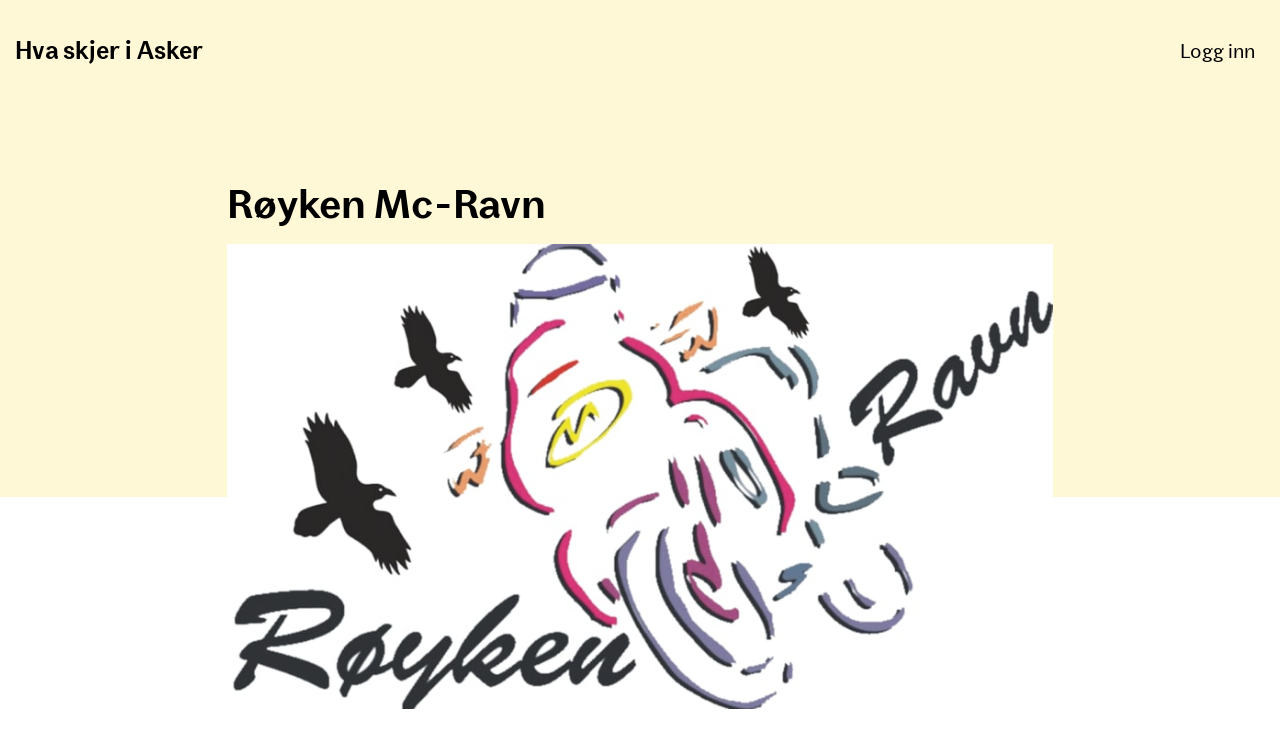

--- FILE ---
content_type: text/html; charset=utf-8
request_url: https://www.hvaskjeriasker.no/arrangorer/royken-mc-ravn/
body_size: 4955
content:


<!doctype html>
<html lang="no" class="no-js">
<head>
    
<meta charset="utf-8" />
<title>R&#xF8;yken Mc-Ravn | Hva skjer i Asker</title>
<meta name="viewport" content="width=device-width,initial-scale=1,shrink-to-fit=no" />
<meta http-equiv="X-UA-Compatible" content="IE=edge" />
<meta name="format-detection" content="telephone=no">
<meta content="Natteravn gruppe med MC- &#xE5;pen dag p&#xE5; lokalene hver Tirsdag 18-21. Ungdommer er alltid prioritert." name="description"></meta>

<link rel="preload" href="/UI/Fonts/Asker/AskerSans-Regular.woff" type="font/woff" as="font" crossorigin />
<link rel="preload" href="/UI/Fonts/Asker/AskerSans-Regular.woff2" type="font/woff2" as="font" crossorigin />
<link rel="preload" href="/UI/Fonts/Asker/AskerSans-Bold.woff" type="font/woff" as="font" crossorigin />
<link rel="preload" href="/UI/Fonts/Asker/AskerSans-Bold.woff2" type="font/woff2" as="font" crossorigin />
<link rel="preload" href="/UI/Fonts/FeatherIcons/feather.woff" type="font/woff" as="font" crossorigin />



<link href="/dist/global.e19138f5.css" rel="stylesheet" />
<link href="/dist/aktiviasker.8734ad5b.css" rel="stylesheet" />

<meta property="og:title" content="R&#xF8;yken Mc-Ravn" /><meta property="og:description" content="Natteravn gruppe med MC- &#xE5;pen dag p&#xE5; lokalene hver Tirsdag 18-21. Ungdommer er alltid prioritert." /><meta property="og:type" content="website" /> 
<link href="https://www.hvaskjeriasker.no/arrangorer/royken-mc-ravn/" rel="canonical" />



<meta property="og:site_name" content="Hva skjer i Asker" /><meta property="og:locale" content="nb_NO" />
<meta name="twitter:card" content="summary" />

<meta name="pageid" content="98260" />



<link rel="apple-touch-icon" sizes="180x180" href="/UI/Favicons/AktivIAsker/apple-touch-icon.png" />
<link rel="icon" type="image/png" sizes="32x32" href="/UI/Favicons/AktivIAsker/favicon-32x32.png" />
<link rel="icon" type="image/png" sizes="16x16" href="/UI/Favicons/AktivIAsker/favicon-16x16.png" />
<link rel="manifest" href="/UI/Favicons/AktivIAsker/site.webmanifest" />
<link rel="mask-icon" href="/UI/Favicons/Internet/safari-pinned-tab.svg" color="#064a8b" />
<meta name="msapplication-TileColor" content="#000000" />
<meta name="theme-color" content="#ffffff" />










    
    

    <script>
!function(T,l,y){var S=T.location,k="script",D="instrumentationKey",C="ingestionendpoint",I="disableExceptionTracking",E="ai.device.",b="toLowerCase",w="crossOrigin",N="POST",e="appInsightsSDK",t=y.name||"appInsights";(y.name||T[e])&&(T[e]=t);var n=T[t]||function(d){var g=!1,f=!1,m={initialize:!0,queue:[],sv:"5",version:2,config:d};function v(e,t){var n={},a="Browser";return n[E+"id"]=a[b](),n[E+"type"]=a,n["ai.operation.name"]=S&&S.pathname||"_unknown_",n["ai.internal.sdkVersion"]="javascript:snippet_"+(m.sv||m.version),{time:function(){var e=new Date;function t(e){var t=""+e;return 1===t.length&&(t="0"+t),t}return e.getUTCFullYear()+"-"+t(1+e.getUTCMonth())+"-"+t(e.getUTCDate())+"T"+t(e.getUTCHours())+":"+t(e.getUTCMinutes())+":"+t(e.getUTCSeconds())+"."+((e.getUTCMilliseconds()/1e3).toFixed(3)+"").slice(2,5)+"Z"}(),iKey:e,name:"Microsoft.ApplicationInsights."+e.replace(/-/g,"")+"."+t,sampleRate:100,tags:n,data:{baseData:{ver:2}}}}var h=d.url||y.src;if(h){function a(e){var t,n,a,i,r,o,s,c,u,p,l;g=!0,m.queue=[],f||(f=!0,t=h,s=function(){var e={},t=d.connectionString;if(t)for(var n=t.split(";"),a=0;a<n.length;a++){var i=n[a].split("=");2===i.length&&(e[i[0][b]()]=i[1])}if(!e[C]){var r=e.endpointsuffix,o=r?e.location:null;e[C]="https://"+(o?o+".":"")+"dc."+(r||"services.visualstudio.com")}return e}(),c=s[D]||d[D]||"",u=s[C],p=u?u+"/v2/track":d.endpointUrl,(l=[]).push((n="SDK LOAD Failure: Failed to load Application Insights SDK script (See stack for details)",a=t,i=p,(o=(r=v(c,"Exception")).data).baseType="ExceptionData",o.baseData.exceptions=[{typeName:"SDKLoadFailed",message:n.replace(/\./g,"-"),hasFullStack:!1,stack:n+"\nSnippet failed to load ["+a+"] -- Telemetry is disabled\nHelp Link: https://go.microsoft.com/fwlink/?linkid=2128109\nHost: "+(S&&S.pathname||"_unknown_")+"\nEndpoint: "+i,parsedStack:[]}],r)),l.push(function(e,t,n,a){var i=v(c,"Message"),r=i.data;r.baseType="MessageData";var o=r.baseData;return o.message='AI (Internal): 99 message:"'+("SDK LOAD Failure: Failed to load Application Insights SDK script (See stack for details) ("+n+")").replace(/\"/g,"")+'"',o.properties={endpoint:a},i}(0,0,t,p)),function(e,t){if(JSON){var n=T.fetch;if(n&&!y.useXhr)n(t,{method:N,body:JSON.stringify(e),mode:"cors"});else if(XMLHttpRequest){var a=new XMLHttpRequest;a.open(N,t),a.setRequestHeader("Content-type","application/json"),a.send(JSON.stringify(e))}}}(l,p))}function i(e,t){f||setTimeout(function(){!t&&m.core||a()},500)}var e=function(){var n=l.createElement(k);n.src=h;var e=y[w];return!e&&""!==e||"undefined"==n[w]||(n[w]=e),n.onload=i,n.onerror=a,n.onreadystatechange=function(e,t){"loaded"!==n.readyState&&"complete"!==n.readyState||i(0,t)},n}();y.ld<0?l.getElementsByTagName("head")[0].appendChild(e):setTimeout(function(){l.getElementsByTagName(k)[0].parentNode.appendChild(e)},y.ld||0)}try{m.cookie=l.cookie}catch(p){}function t(e){for(;e.length;)!function(t){m[t]=function(){var e=arguments;g||m.queue.push(function(){m[t].apply(m,e)})}}(e.pop())}var n="track",r="TrackPage",o="TrackEvent";t([n+"Event",n+"PageView",n+"Exception",n+"Trace",n+"DependencyData",n+"Metric",n+"PageViewPerformance","start"+r,"stop"+r,"start"+o,"stop"+o,"addTelemetryInitializer","setAuthenticatedUserContext","clearAuthenticatedUserContext","flush"]),m.SeverityLevel={Verbose:0,Information:1,Warning:2,Error:3,Critical:4};var s=(d.extensionConfig||{}).ApplicationInsightsAnalytics||{};if(!0!==d[I]&&!0!==s[I]){var c="onerror";t(["_"+c]);var u=T[c];T[c]=function(e,t,n,a,i){var r=u&&u(e,t,n,a,i);return!0!==r&&m["_"+c]({message:e,url:t,lineNumber:n,columnNumber:a,error:i}),r},d.autoExceptionInstrumented=!0}return m}(y.cfg);function a(){y.onInit&&y.onInit(n)}(T[t]=n).queue&&0===n.queue.length?(n.queue.push(a),n.trackPageView({})):a()}(window,document,{src: "https://js.monitor.azure.com/scripts/b/ai.2.gbl.min.js", crossOrigin: "anonymous", cfg: {instrumentationKey:'55034731-e6be-48c9-9781-057a01329dc6', disableCookiesUsage: false }});
</script>

</head>
<body class="organizerPage color-1">
    

    


    
        

        

<header class="page-header">
    <a class="hidden-shortcut" href="#main-content">Hopp til hovedinnhold</a>
    <div class="container">
        <h1 class="page-header__logo">
            <a href="/">
                Hva skjer i Asker
            </a>
        </h1>
        <div class="page-header__menu">
            
<div class="hide-on-large hide-on-medium burger">
    <input class="burger__toggle-input" role="button" type="checkbox" id="main-menu-toggle" aria-controls="main-menu" aria-expanded="false" />
    <label class="burger__toggle-label" for="main-menu-toggle">
        <span class="burger__toggle-label__show">
            <span class="sr-only">
                Åpne
            </span>
            Meny
        </span>
        <span class="burger__toggle-label__hide">
            Lukk
            <span class="sr-only">
                Meny
            </span>
        </span>
    </label>
    <div class="burger__toggle-content" id="main-menu">
        <div class="container">
            <nav class="main-menu">
                <div class="main-menu__content">
                    


<ul>
            <li>
                <a class="main-menu__item" href="/logg-inn/" >
                    
<svg class="svg svg--dark">
    <use xlink:href="/icons.svg#edit"/>
</svg>
                    Logg inn
                </a>
            </li>


    
</ul>

                </div>
            </nav>
        </div>
    </div>
</div>

<div class="hide-on-small">
    <div class="main-menu">
        <div class="main-menu__content">
            


<ul>
            <li>
                <a class="main-menu__item" href="/logg-inn/" >
                    
<svg class="svg svg--dark">
    <use xlink:href="/icons.svg#edit"/>
</svg>
                    Logg inn
                </a>
            </li>


    
</ul>

        </div>
    </div>
</div>
        </div>
    </div>
</header>


    <main id="main-content">
        

        


        







<div class="page__top">
    <div class="page__header">
        <div class="container">
            <div class="row row--center">
                <div class="col col-8 col-md-12">
                    <h1>R&#xF8;yken Mc-Ravn</h1>
                </div>
            </div>
        </div>
    </div>
</div>
    <div class="page__image">
        <div class="container">
            <div class="row row--center">
                <div class="col col-8 col-md-12">
                    <div class="page__image-wrapper"
                         style="background-image: url(/contentassets/90d34e49338c446a8f048608498fc9ea/mcravnlogo_637980868373646137.jpg?mode=crop&amp;scale=both&amp;width=900&amp;height=506)">
                        <figure>
                            <img src="/contentassets/90d34e49338c446a8f048608498fc9ea/mcravnlogo_637980868373646137.jpg?mode=crop&amp;scale=both&amp;width=900&amp;height=506" alt="Logo R&#xF8;yken Mc-Ravn" />
                        </figure>
                    </div>
                </div>
            </div>
        </div>
    </div>

<div class="container">
    <div class="row row--center">
        <div class="col col-6 col-md-8 page__content">
            <p class="abstract">Natteravn gruppe med MC- &#xE5;pen dag p&#xE5; lokalene hver Tirsdag 18-21. Ungdommer er alltid prioritert.</p>

                <div class="m-t-4">
                    

<p>Natteravn gruppe som kj&oslash;rer i Asker p&aring; mc der vi vet eller ser ungdommer samles. Vi er synlig tilstede med like kl&aelig;r og skal hjelpe ungdommen og ha en trygg samling og det skal v&aelig;re trivelig. Vi har alt godt innpass med Utekontakter, Politi samt ungdom kommer gjerne bort til oss n&aring;r vi er ute og kj&oslash;rer.</p>
                </div>
        </div>
    </div>
</div>

<div class="container minus-m-t-5">
    <div class="row row--center">
        <div class="col col-6 col-md-8">
            

    <dl class="organizer__contact">
            <div class="m-b-1">
                <dt>Telefon:</dt>
                <dd>93494588</dd>
            </div>

            <div class="m-b-1">
                <dt>E-post:</dt>
                <dd><span data-e="B18FD09E8DDCDED29FDDD8D0DCD6F1D4D6C4D0D99FDFD8DCD0DBDFD4D38F93DCDED29FDDD8D0DCD6F1D4D6C4D0D99FDFD8DCD0DBDFD4D38BDEC5DDD8D0DC938CD7D4C3D991D08D"></span></dd>
            </div>
    </dl>


            <!-- karusell her -->
        </div>
    </div>
</div>






    </main>
    
        

        

<footer class="page-footer">
    <h2 class="sr-only">Bunnområde</h2>
    <div class="container">
        <div class="row">
            <div class="col col-3 col-md-6 col-sm-12">
                <p class="sr-only">
                    Asker Kommune
                </p>
                
<svg class="svg svg--dark page-footer__logo">
    <use xlink:href="/icons.svg#logo-white"/>
</svg>
            </div>
            <div class="col col-3 col-md-6 col-sm-12">
                

<h3>Om oss</h3>
<p></p>

<ul class="_view-linkitemcollection">
    <li><a class="_view-linkitemcollection__link" href="/om-hva-skjer-i-asker/"><span>Hva skjer i Asker</span></a></li><li><a class="_view-linkitemcollection__link" href="/arrangorliste/"><span>Arrang&#xF8;rer</span></a></li><li><a class="_view-linkitemcollection__link" href="/retningslinjer-og-personvern/"><span>Retningslinjer og personvern</span></a></li><li><a class="_view-linkitemcollection__link" href="https://uustatus.no/nb/erklaringer/publisert/ef15f5cf-97d9-41c0-99e1-57ea36caf519"><span>Tilgjengelighetserkl&#xE6;ring</span></a></li>
</ul>


            </div>
            <div class="col col-3 col-md-6 col-sm-12">
                <h3>Kontakt oss</h3>
                <strong>Adresse</strong>
                

                
<a href="/kontakt-oss/">Kontakt oss</a>
            </div>
            <div class="col col-3 col-md-6 col-sm-12">
                

<h3>For ansatte og arrang&#xF8;rer</h3>
<p></p>

<ul class="_view-linkitemcollection">
    <li><a class="_view-linkitemcollection__link" href="/veiledning/"><span>Brukerveiledning</span></a></li><li><a class="_view-linkitemcollection__link" href="/sporsmal-og-svar/"><span>Sp&#xF8;rsm&#xE5;l og svar</span></a></li><li><a class="_view-linkitemcollection__link" href="https://www.hvaskjeriasker.no/palogging"><span>Logg inn som ansatt i kommunen</span></a></li><li><a class="_view-linkitemcollection__link" href="/utskriftsvennlig-program/"><span>Utskriftsvennlig program</span></a></li>
</ul>


            </div>
        </div>
    </div>
</footer>


    <span class="sr-only">
        
<script async defer src="/dist/runtime.f40d01ec.js"></script><script async defer src="/dist/755.063fa1e4.js"></script><script async defer src="/dist/657.d7d8c74b.js"></script><script async defer src="/dist/454.edac5846.js"></script><script async defer src="/dist/global.7d58bb8a.js"></script>
<script async defer src="/dist/959.a00bf5fa.js"></script><script async defer src="/dist/603.178c588d.js"></script><script async defer src="/dist/aktiviasker.0681b004.js"></script>
        
    


        <script defer="defer" src="/Util/Find/epi-util/find.js"></script>
<script>
document.addEventListener('DOMContentLoaded',function(){if(typeof FindApi === 'function'){var api = new FindApi();api.setApplicationUrl('/');api.setServiceApiBaseUrl('/find_v2/');api.processEventFromCurrentUri();api.bindWindowEvents();api.bindAClickEvent();api.sendBufferedEvents();}})
</script>

        


<script>
    (function () {
        var sz = document.createElement('script'); sz.type = 'text/javascript'; sz.async = true;
        sz.src = '//siteimproveanalytics.com/js/siteanalyze_6000653.js';
        var s = document.getElementsByTagName('script')[0]; s.parentNode.insertBefore(sz, s);
    })();
</script>
    </span>

<script src="/js/eo.min.js" type="text/javascript"></script>
</body>
</html>


--- FILE ---
content_type: text/javascript
request_url: https://www.hvaskjeriasker.no/dist/aktiviasker.0681b004.js
body_size: 59703
content:
(self.webpackChunkepinova_cms_template=self.webpackChunkepinova_cms_template||[]).push([[398],{455:()=>{"undefined"!=typeof window&&window.location.host.indexOf("localhost")>-1&&(document.onkeyup=function(M){if(M.shiftKey&&71===M.which){const M=document.createElement("div");M.classList.add("dev-show-grid"),M.innerHTML='<div class="container"><div class="row">'+'<div class="col col-1 col-md-1 col-sm-3"></div>'.repeat(12)+"</div></div>",document.querySelector(".dev-show-grid")?document.querySelector(".dev-show-grid").remove():document.body.appendChild(M)}})},8009:()=>{const M=document.querySelectorAll(".filter-group");M.length&&window.addEventListener("click",(function(i){M.forEach((M=>{if(!M.contains(i.target)){const i=M.querySelector(".filter-group__toggle-input");i&&"checkbox"===i.type&&(i.checked=!1)}}))}))},9302:(M,i,e)=>{"use strict";e(4994);var t=e(144);const s={name:"SvgIcon",props:{name:{type:String,required:!0},color:{type:String,required:!1},bundle:{type:String,required:!1,default:"/icons.svg"},className:{type:String,required:!1},fill:{type:String,required:!1}}};var I=e(1900);const L=(0,I.Z)(s,(function(){var M=this,i=M._self._c;return i("svg",{class:"svg "+(M.className?` ${M.className}`:""),attrs:{fill:M.color}},[i("use",{attrs:{"xlink:href":`${M.bundle}#${M.name}`}})])}),[],!1,null,null,null).exports;var j=e(3919),g=e.n(j),c=e(2863),N=e(1440),u=e.n(N);const a={name:"AskerInput",props:{placeholder:{type:String,default:""},value:{type:[String,Number],default:""},inputType:{type:String,default:"text"},label:{type:String,default:""},labelPosition:{type:String,default:"over"},id:{type:String,default:"",required:!0},hint:{type:String,default:""},example:{type:String,default:""},required:{type:Boolean,default:!1},url:{type:Boolean,default:!1},maxLength:{type:Number,default:Number.MAX_SAFE_INTEGER},autocomplete:{type:String,default:""}},computed:{isRequired(){const M="number"===this.inputType&&Number.isFinite(this.value);return this.required&&!(M||this.value)},requiredUrlNotValid(){return"number"!==this.inputType&&(this.url&&this.value&&!this.isValidURL(this.value))}},data:()=>({notValidUrl:!1}),methods:{handleChange(M){this.$emit("input",this.formatValue(M.target.value))},formatValue(M){return"number"===this.inputType?M?parseFloat(M):0:M?this.url&&!/^https?:\/\//i.test(M)?"https://"+M:M:""},isValidURL:M=>null!==M.match(/(http(s)?:\/\/.)?(www\.)?[-a-zA-Z0-9@:%._\+~#=]{2,256}\.[a-z]{2,6}\b([-a-zA-Z0-9@:%_\+.~#?&//=]*)/g)}};const l=(0,I.Z)(a,(function(){var M=this,i=M._self._c;return i("div",{staticClass:"asker-input m-b-1"},[i("label",{attrs:{for:M.id}},[M._v(M._s(M.label))]),M._v(" "),M.example?i("p",{staticClass:"asker-input__example"},[M._v("\n    "+M._s(M.example)+"\n  ")]):M._e(),M._v(" "),i("div",{staticClass:"asker-input__wrapper m-b-1",class:[M.isRequired||M.requiredUrlNotValid?"has-error":""]},[i("input",{staticClass:"m-b-0",class:M.isRequired||M.requiredUrlNotValid?"error":"",attrs:{id:M.id,type:M.inputType,placeholder:M.placeholder,maxlength:M.maxLength,autocomplete:""===M.autocomplete?null:M.autocomplete},domProps:{value:M.value},on:{change:M.handleChange,blur:M.handleChange}}),M._v(" "),M.hint?i("div",{staticClass:"asker-input__hint"},[M._v("\n      "+M._s(M.hint)+"\n    ")]):M._e()]),M._v(" "),M.isRequired?i("label",{staticClass:"error-text m-b-2",attrs:{for:M.id}},[M._v("\n    Feltet er obligatorisk\n  ")]):M._e(),M._v(" "),M.requiredUrlNotValid?i("label",{staticClass:"error-text m-b-2",attrs:{for:M.id}},[M._v("\n    URL er ikke gyldig\n  ")]):M._e()])}),[],!1,null,"a3d9e13e",null).exports;const D={name:"AskerToggleSwitch",props:{id:{type:String,default:""},label:{type:String,default:""},active:{type:Boolean,default:!1},border:{type:Boolean,default:!1}},methods:{toggleSwitch(){this.$emit("change",!this.active)}}};const w=(0,I.Z)(D,(function(){var M=this,i=M._self._c;return i("div",{staticClass:"switch-checkbox",class:{border:M.border}},[i("input",{staticClass:"switch-checkbox__input",attrs:{type:"checkbox",id:M.id},domProps:{checked:M.active},on:{change:M.toggleSwitch}}),M._v(" "),i("label",{staticClass:"switch-checkbox__label",attrs:{for:M.id}},[M._v("\n    "+M._s(M.label)+"\n    "),i("SvgIcon",{staticClass:"active",attrs:{name:"toggle_active"}}),M._v(" "),i("SvgIcon",{staticClass:"inactive",attrs:{name:"toggle_inactive"}})],1)])}),[],!1,null,"5784a164",null).exports;var d=e(3096),y=e.n(d),n=e(2861);const o={name:"SectionHeader",props:{title:{type:String,default:""},organizerText:{type:String,default:""},organizer:{type:String,default:""},step:{type:Number,default:1},maxStep:{type:Number,default:3}}};const r=(0,I.Z)(o,(function(){var M=this,i=M._self._c;return i("div",{staticClass:"section-header"},[i("h1",[M._v(M._s(M.title))]),M._v(" "),i("p",[M._v(M._s(M.organizerText)+" "+M._s(M.organizer))]),M._v(" "),i("p",{staticClass:"create-activity__mobile"},[M._v("\n    Steg "+M._s(M.step)+" av "+M._s(M.maxStep)+"\n  ")])])}),[],!1,null,null,null).exports;const T={name:"ElementToggle",components:{SvgIcon:L},props:{text:{type:String,default:""},showElement:{type:Boolean},controlled:{type:Boolean},onClick:{type:Function},elementIcon:{type:String,default:""},toggleIcon:{type:String,default:""},hasErrors:{type:Boolean,default:!1}},data:()=>({toggleComponent:!1,id:null}),computed:{showComponent(){return this.controlled?this.showElement:this.toggleComponent}},methods:{click(){this.onClick&&this.onClick(),this.toggleComponent=!this.toggleComponent}},mounted(){this.id="element-toggle-"+this._uid,this.toggleComponent=this.showElement}};const C=(0,I.Z)(T,(function(){var M=this,i=M._self._c;return i("div",{staticClass:"element-toggle",class:[M.hasErrors?"element-toggle--errors":""]},[i("button",{staticClass:"element-toggle__button",attrs:{"aria-controls":M.id,"aria-expanded":M.showComponent?"true":"false"},on:{click:M.click}},[i("h3",[M.elementIcon?i("SvgIcon",{staticClass:"element-toggle__icon",attrs:{name:M.elementIcon}}):M._e(),M._v("\n      "+M._s(M.text)+"\n    ")],1),M._v(" "),i("SvgIcon",{directives:[{name:"show",rawName:"v-show",value:M.showComponent,expression:"showComponent"}],staticClass:"element-toggle__toggle-icon",attrs:{name:"arrow-up"}}),M._v(" "),i("SvgIcon",{directives:[{name:"show",rawName:"v-show",value:!M.showComponent,expression:"!showComponent"}],staticClass:"element-toggle__toggle-icon",attrs:{name:"arrow-down"}})],1),M._v(" "),M.showComponent?i("div",{staticClass:"element-toggle__content",attrs:{id:M.id}},[M._t("toggle-component")],2):M._e()])}),[],!1,null,null,null).exports;const z={name:"AskerCheckbox",props:{iconUrl:{type:String,default:""},id:{type:Number,default:null},label:{type:String,default:""},checked:{type:Boolean,default:!1},disabled:{type:Boolean,default:!1}},methods:{handleCheck(M){this.$emit("select",M.target.id,M.target.checked),this.$emit("input",M.target.checked)}}};const x={name:"CheckboxList",components:{AskerCheckbox:(0,I.Z)(z,(function(){var M=this,i=M._self._c;return i("div",{staticClass:"checkbox",class:{disabled:M.disabled}},[M.iconUrl?i("img",{attrs:{src:M.iconUrl,alt:"checkbox icon"}}):M._e(),M._v(" "),i("input",{attrs:{id:M.id,type:"checkbox",disabled:M.disabled},domProps:{checked:M.checked},on:{change:M.handleCheck}}),M._v(" "),i("label",{attrs:{for:M.id}},[i("span",[M._v("\n      "+M._s(M.label)+"\n    ")])])])}),[],!1,null,null,null).exports},props:{list:{type:Array,default:()=>[]},max:{type:Number,default:null},errorMessage:{type:String,default:""}},data:()=>({checkedItems:[]}),watch:{list(M){this.selectedItem=M.find((M=>M.selected))}},computed:{checked(){return this.list.filter((M=>M.selected)).length}},methods:{handleSelected(M,i){const e=this.list.map((e=>parseInt(e.id)===parseInt(M)?{...e,selected:i}:e));this.$emit("input",e)}}};const A={name:"SuitableFor",components:{AskerCheckboxList:(0,I.Z)(x,(function(){var M=this,i=M._self._c;return i("div",{staticClass:"checkbox-list"},M._l(M.list,(function(e){return i("AskerCheckbox",{key:e.id,attrs:{id:e.id,label:e.title,"icon-url":e.iconUrl,checked:e.selected,disabled:M.checked===M.max&&!e.selected},on:{select:M.handleSelected}})})),1)}),[],!1,null,null,null).exports},props:{title:{type:String,default:""},description:{type:String,default:""},list:{type:Array,default:()=>[]},buttonText:{type:String,default:""},required:{type:Boolean,default:!1},isLoading:{type:Boolean,default:!1}},data:()=>({selected:[]}),methods:{setSelected(M){this.$emit("setSuitableFor",M)}}};const m=(0,I.Z)(A,(function(){var M=this,i=M._self._c;return i("div",[i("h4",[M._v(M._s(M.title))]),M._v(" "),i("p",[M._v(M._s(M.description))]),M._v(" "),i("AskerCheckboxList",{attrs:{list:M.list,max:3},on:{input:M.setSelected}}),M._v(" "),i("p",{directives:[{name:"show",rawName:"v-show",value:M.required,expression:"required"}],staticClass:"error-text minus-m-t-2 m-b-3"},[M._v("\n    Feltet er obligatorisk\n  ")])],1)}),[],!1,null,"0fd73e3e",null).exports;const S={name:"DropdownList",components:{SvgIcon:L},props:{list:{type:Array,default:()=>[]},placeholder:{type:String,default:""},placeholderIconUrl:{type:String,default:""},name:{type:String,default:""},required:{type:Boolean,default:!1}},data:()=>({dropdownOpen:!1,id:null}),beforeDestroy(){window.document.removeEventListener("keydown",this.defineKeyboardListeners),window.document.removeEventListener("click",this.clickOutsideListener)},mounted(){this.id="dropdown-list-"+this._uid,window.document.addEventListener("keydown",this.defineKeyboardListeners),window.document.addEventListener("click",this.clickOutsideListener)},computed:{selected(){return this.list.length>0?this.list.find((M=>!0===M.selected)):{}}},methods:{setSelected(M){this.dropdownOpen=!1;const i=this.list.map((M=>({...M,selected:!1}))).map((i=>parseInt(i.id)===parseInt(M.id)?{...i,selected:!0}:i));this.$emit("input",i)},clickOutsideListener(M){this.$refs.container&&(this.$refs.container.contains(M.target)||(this.dropdownOpen=!1))},defineKeyboardListeners(M){"Escape"===M.key&&(this.dropdownOpen=!1)}}};const b=(0,I.Z)(S,(function(){var M=this,i=M._self._c;return i("div",{ref:"container",staticClass:"dropdown-list",class:[M.required?"dropdown-list--error":""]},[i("label",{attrs:{for:`button-${M.id}`}},[M._v("\n    "+M._s(M.placeholder)+"\n  ")]),M._v(" "),i("button",{staticClass:"dropdown-list__button",attrs:{id:`button-${M.id}`,"aria-controls":M.id,"aria-expanded":M.dropdownOpen?"true":"false","aria-haspopup":M.list.length>0},on:{click:function(i){M.dropdownOpen=!M.dropdownOpen}}},[M.selected&&M.selected.title?i("span",[M.selected.iconUrl?i("img",{staticClass:"dropdown-list__icon",attrs:{src:M.selected.iconUrl,alt:""}}):M._e(),M._v(" "),M.selected?i("strong",[M._v(M._s(M.selected.title))]):M._e()]):i("span",[M.placeholderIconUrl?i("SvgIcon",{staticClass:"dropdown-list__icon",attrs:{name:M.placeholderIconUrl}}):M._e(),M._v("\n      "+M._s(M.placeholder)+"\n    ")],1),M._v(" "),i("SvgIcon",{directives:[{name:"show",rawName:"v-show",value:M.dropdownOpen,expression:"dropdownOpen"}],staticClass:"dropdown-list__toggle-icon",attrs:{name:"arrow-up"}}),M._v(" "),i("SvgIcon",{directives:[{name:"show",rawName:"v-show",value:!M.dropdownOpen,expression:"!dropdownOpen"}],staticClass:"dropdown-list__toggle-icon",attrs:{name:"arrow-down"}})],1),M._v(" "),i("div",{staticClass:"dropdown-list__content",attrs:{id:M.id,hidden:!M.dropdownOpen||0===M.list.length,role:"listbox","aria-activedescendant":M.selected?M.selected.id+M.name:""}},M._l(M.list,(function(e){return i("button",{key:e.id+M.name,staticClass:"dropdown-list__item",attrs:{id:e.id+M.name,role:"option","aria-selected":M.selected&&M.selected.id===e.id},on:{click:function(i){return M.setSelected(e)}}},[e.iconUrl?i("img",{staticClass:"dropdown-list__icon",attrs:{src:e.iconUrl,alt:""}}):M._e(),M._v(" "),e?i("span",[M._v(M._s(e.title))]):M._e()])})),0),M._v(" "),M.required?i("label",{staticClass:"error-text"},[i("input",{attrs:{type:"hidden"},domProps:{value:M.selected?M.selected.id:""}}),M._v("\n    Feltet er obligatorisk\n  ")]):M._e()])}),[],!1,null,null,null).exports,E={name:"ActivityType",components:{DropdownList:b},props:{activityType:{type:Object,default:()=>{}},i18n:{type:Object,default:()=>{}},required:{type:Boolean,default:!1}},computed:{isRequired(){return this.required&&!this.activityType.list.find((M=>!0===M.selected))}},methods:{setType(M){this.$emit("setActivityType",M)}}};const p=(0,I.Z)(E,(function(){var M=this,i=M._self._c;return i("div",[i("DropdownList",{staticClass:"dropdown-list--white",attrs:{list:M.activityType.list,placeholder:M.i18n.placeholder,"placeholder-icon-url":M.i18n.placeholderIconUrl,required:M.isRequired},on:{input:M.setType}})],1)}),[],!1,null,null,null).exports;const v={props:{styleName:{type:String,default:""},iconName:{type:String,default:""},filled:{type:Boolean,default:!0},isDisabled:{type:Boolean,default:!1},isLoading:{type:Boolean,default:!1}}};const Z=(0,I.Z)(v,(function(){var M=this,i=M._self._c;return i("button",{staticClass:"btn",class:[M.iconName?"btn--has-icon":"",!0===M.filled?"btn--filled":"","plain"===M.styleName?"btn--plain":"","tool"===M.styleName?"btn--tool":"","link"===M.styleName?"btn--link":""],attrs:{disabled:M.isDisabled||M.isLoading}},[M.iconName?i("SvgIcon",{attrs:{name:M.iconName}}):M._e(),M._v(" "),i("span",[M._t("default")],2),M._v(" "),M.isLoading?i("SvgIcon",{staticClass:"loading",attrs:{name:"loading",color:"plain"===M.styleName?"dark":"white"}}):M._e()],1)}),[],!1,null,null,null).exports;const k={name:"AskerTextArea",props:{id:{type:String,default:"textArea"},label:{type:String,default:""},value:{type:String,default:""},required:{type:Boolean,default:!1},i18n:{type:Object,default:()=>{}},maxLength:{type:Number,default:Number.MAX_SAFE_INTEGER}},methods:{setText(M){this.$emit("input","string"==typeof M?M:M.target.value)}}};const O=(0,I.Z)(k,(function(){var M=this,i=M._self._c;return i("div",[i("div",{class:[M.required?"has-error":""]},[i("label",[i("span",{staticClass:"dis-ib m-b-1"},[M._v(M._s(M.label))]),M._v(" "),i("textarea",{staticClass:"textarea__compact",class:[M.required?"error":""],attrs:{id:M.id,name:M.id,maxlength:M.maxLength,required:[M.required]},domProps:{value:M.value},on:{blur:M.setText}})])]),M._v(" "),M.required?i("label",{staticClass:"error-text",attrs:{for:M.id}},[M._v("\n    Feltet er obligatorisk\n  ")]):M._e()])}),[],!1,null,null,null).exports;const h={name:"AskerModal",props:{isOpen:{type:Boolean,default:!1,required:!0},fullscreen:{type:Boolean,default:!1},light:{type:Boolean,default:!1},compact:{type:Boolean,default:!1}},data:()=>({height:""}),methods:{closeModal(){this.$emit("close")},getWindowHeight:()=>window.innerHeight||document&&document.documentElement&&document.documentElement.clientHeight,getMarginTop(){return this.$refs.modalContent?parseInt(getComputedStyle(this.$refs.modalContent).marginTop):0},updateStyle(){this.height=this.getWindowHeight()-this.getMarginTop()+"px"}},watch:{isOpen(M,i){!i&&M?(this.fullscreen&&(document.querySelector("body").style.overflow="hidden"),this.$emit("open")):document.querySelector("body").style.overflow="initial"}},mounted(){this.$emit("loaded"),this.updateStyle(),window.addEventListener("resize",this.updateStyle)},destroyed(){window.removeEventListener("resize",this.updateStyle),this.fullscreen&&(document.querySelector("body").style.overflow="")}};const Y=(0,I.Z)(h,(function(){var M=this,i=M._self._c;return M.isOpen?i("div",[i("div",{staticClass:"modal",class:{"modal--fullscreen":M.fullscreen,light:M.light}},[i("div",{staticClass:"container",class:{compact:M.compact}},[i("div",{staticClass:"row row--center"},[i("div",{staticClass:"col col-12 col-md-12 col-sm-12 modal__wrapper"},[i("div",{ref:"modalContent",staticClass:"modal__content",class:{compact:M.compact},style:M.fullscreen?`height: ${M.height}`:null},[M._t("default")],2),M._v(" "),i("button",{staticClass:"modal__close",attrs:{type:"button"},on:{click:M.closeModal}},[M.fullscreen?i("span",[i("SvgIcon",{attrs:{name:"arrow-left"}}),M._v("\n              Tilbake\n            ")],1):i("SvgIcon",{attrs:{name:"close"}})],1)])])])])]):M._e()}),[],!1,null,"ae15f726",null).exports,G={name:"AskerImageUpload",components:{ElementToggle:C,AskerInput:l,AskerButton:Z,AskerModal:Y},props:{id:{type:String,default:"",required:!0},postId:{type:String,default:"",required:!0},imageText:{type:Object,default:()=>{}},i18n:{type:Object,default:()=>{}},imageItem:{type:Object,default:()=>{}},imageList:{type:Array,default:()=>[]},required:{type:Boolean,default:!1},errors:{type:Array,default:()=>[]},cropInfo:{type:String,default:""}},methods:{async uploadCroppedImage(M){const i=`/api/activity/file/${this.postId}`;this.loadingImage=!0;let e=new FormData;const t=this.getValidFileName(this.currentImageName),s=this.imageText.title.replace(/\s/g,"");this.fileNames.push(t),e.append("file",this.dataURItoBlob(M),`${s}-${t}.${this.options.format}`),await n.Z.post(i,e,{headers:{"Content-Type":"multipart/form-data"}}).then((M=>{this.$emit("updateImage",M.data[0],this.id)})).catch((()=>{this.setStatusMessage("error","main")})),this.loadingImage=!1},async removeImage(M){const i=`/api/activity/file/${this.postId}/${M}`;this.deletingImage=!0,await n.Z.delete(i).then((M=>{this.$emit("updateImage",M.data[0],"removeMainImage")})).catch((()=>{this.setStatusMessage("error","main")})),this.deletingImage=!1},async restoreImage(M){const i=`/api/activity/file/${this.postId}/${M}`;this.deletingImage=!0,await n.Z.patch(i).then((M=>{this.$emit("updateImage",M.data[0],this.id)})).catch((()=>{this.setStatusMessage("error","main")})),this.deletingImage=!1},async restoreAdditionalImages(M){const i=`/api/activity/file/${this.postId}/${M}`;this.deletingImage=!0,await n.Z.patch(i).then((i=>{let e=this.imageList.map((e=>e.id===M?i.data[0]:e));this.$emit("updateImage",e,"restoreAdditionalImages")})).catch((()=>{this.setStatusMessage("error","additional")})),this.deletingImage=!1},async removeImageFromAdditional(M){const i=`/api/activity/file/${this.postId}/${M}`;this.deletingAdditionalImage=!0,await n.Z.delete(i).then((i=>{const e=this.imageList.map((e=>e.id===M?{...i.data[0],fileName:e.fileName}:e));this.$emit("updateImage",e,"removeAdditionalImages")})).catch((()=>{this.setStatusMessage("error","additional")})),this.deletingAdditionalImage=!1},setStatusMessage(M,i){"saved"===M?this.status={message:this.i18n.messages.savedActivity,isErrorType:!1,type:i}:"error"===M&&(this.status={message:"Noe gikk galt",isErrorType:!0,type:i}),setTimeout((()=>{this.status={message:"",isErrorType:!1,type:""}}),3e3)},initCroppie(M){let i=M.target.files||M.dataTransfer.files;if(!i.length)return;const e=new FileReader;e.onload=M=>{this.$refs.croppieRef.bind({url:M.target.result});const e=i[0].name;this.currentImageName=e.substring(0,e.indexOf("."))},this.cropping=!0,e.readAsDataURL(i[0]),this.setViewPort()},crop(){this.$refs.croppieRef.result(this.options,(M=>{this.cropped=this.croppieImage=M,this.uploadCroppedImage(this.croppieImage),this.cropping=!1,this.cropModalOpen=!1}))},result(M){this.cropped=M},openCropModal(){this.cropModalOpen=!0},setViewPort(){const M=document.querySelector(".modal__content");if(!M)return;const i=9/16,e=M.clientHeight-300;let t=M.clientWidth;M.clientWidth*i>e&&(t=e/i),this.viewport={width:.8*t,height:.8*t*i},this.boundary={width:t,height:t*i}},dataURItoBlob(M){for(var i=atob(M.split(",")[1]),e=M.split(",")[0].split(":")[1].split(";")[0],t=new ArrayBuffer(i.length),s=new Uint8Array(t),I=0;I<i.length;I++)s[I]=i.charCodeAt(I);return new Blob([t],{type:e})},getValidFileName(M,i){const e=i?`${M}(${i})`:M;return i=i??0,this.fileNames.includes(e)?this.getValidFileName(M,i+1):e}},computed:{isRequired(){return this.required&&!this.imageItem},filteredImageList(){return(this.imageList||[]).filter((M=>!M.markedForDeletion))},deletedAdditionalImage(){let M;return(this.imageList||[]).map((i=>{i.markedForDeletion&&(M=i)})),M},showRestoreAdditional(){if(!this.deletedAdditionalImage)return!1;const M=this.filteredImageList.find((M=>M.id===this.deletedAdditionalImage.id&&(this.deletedAdditionalImage.fileName&&this.deletedAdditionalImage.fileName.length>0)));return"additionalImages"===this.id&&!M},isCropModalOpen(){return this.cropModalOpen}},data:()=>({files:[],fileNames:[],loadingImage:!1,loadingAdditionalImages:!1,deletingImage:!1,deletingAdditionalImage:!1,status:{message:"",isErrorType:!1,type:""},cropModalOpen:!1,cropped:null,croppieImage:"",options:{type:"base64",format:"jpeg",size:{width:1920,height:1080}},viewport:{height:250,width:444},boundary:{height:277.7,width:493.3},currentImageName:"",cropping:!1})};const U=(0,I.Z)(G,(function(){var M=this,i=M._self._c;return i("div",[i("div",{class:[M.isRequired?"has-error":""]},[i("h3",{directives:[{name:"show",rawName:"v-show",value:M.imageText&&M.imageText.title,expression:"imageText && imageText.title"}]},[M._v("\n          "+M._s(M.imageText.title)+"\n      ")]),M._v(" "),M.imageItem&&!0!==M.imageItem.markedForDeletion?M._e():i("button",{staticClass:"btn btn--filled",on:{click:function(i){return M.openCropModal()}}},[i("SvgIcon",{attrs:{name:"add"}}),M._v("\n          "+M._s(M.imageText.placeholder)+"\n      ")],1),M._v(" "),M.isRequired?i("label",{class:M.isRequired?"error-text":"",attrs:{for:M.id}},[M._v("\n          Hovedbilde er ikke satt\n      ")]):M._e()]),M._v(" "),i("AskerModal",{attrs:{"show-header":!0,"is-open":M.isCropModalOpen,fullscreen:""},on:{loaded:M.setViewPort,close:function(i){M.cropModalOpen=!1,M.cropping=!1}}},[i("div",{staticClass:"crop-image"},[i("div",{staticClass:"crop-image__croppie"},[M.cropping?i("vue-croppie",{ref:"croppieRef",attrs:{"enable-orientation":!0,"enable-resize":!1,viewport:{height:this.viewport.height,width:this.viewport.width},boundary:{height:this.boundary.height,width:this.boundary.width}},on:{result:M.result}}):M._e(),M._v(" "),i("div",{staticClass:"crop-image__croppie-info"},[M.cropping?i("div",{staticClass:"crop-image__button-container"},[i("button",{staticClass:"btn btn--filled",on:{click:function(i){return M.crop()}}},[M._v("\n              Beskjær\n            ")])]):M._e(),M._v(" "),"additionalImages"!==M.id&&M.imageItem&&!0!==M.imageItem.markedForDeletion?M._e():i("div",{staticClass:"image-upload",class:M.isRequired?"image-upload--error has-error":""},[i("input",{ref:M.id,staticClass:"image-upload__input",attrs:{id:M.id,type:"file"},on:{change:function(i){return M.initCroppie(i)},cropped:function(i){return M.uploadCroppedImage(i)}}}),M._v(" "),i("label",{staticClass:"image-upload__label",attrs:{for:M.id}},[i("SvgIcon",{attrs:{name:"add"}}),M._v("\n              "+M._s(M.imageText.placeholder)+"\n            ")],1)]),M._v(" "),i("h2",[M._v("Beskjær bildet til 16:9 format")]),M._v(" "),""!==this.cropInfo?i("p",[M._v("\n            "+M._s(this.cropInfo)+"\n          ")]):M._e()])],1),M._v(" "),i("div",{directives:[{name:"show",rawName:"v-show",value:M.loadingImage,expression:"loadingImage"}]},[M._v("\n        "+M._s(M.i18n.messages.uploadingImage)+"\n      ")]),M._v(" "),i("div",{directives:[{name:"show",rawName:"v-show",value:M.deletingImage,expression:"deletingImage"}]},[M._v("\n        "+M._s(M.i18n.messages.deletingImage)+"\n      ")]),M._v(" "),M.status&&"main"===M.status.type?i("div",[M._v("\n        "+M._s(M.status.message)+"\n      ")]):M._e()])]),M._v(" "),M.imageItem?i("div",{staticClass:"image-upload__uploads"},[!1===M.imageItem.markedForDeletion?i("img",{staticClass:"m-b-1",attrs:{src:M.imageItem.previewLink||M.imageItem.link,alt:`${M.id}-${M.imageItem.id}`}}):M._e(),M._v(" "),!1===M.imageItem.markedForDeletion?i("div",{on:{click:function(i){return M.removeImage(M.imageItem.id)}}},[i("AskerButton",{staticClass:"m-b-1",attrs:{"style-name":"tool",filled:!1,"icon-name":"delete"}},[M._v("\n        Slett bilde\n      ")])],1):M._e(),M._v(" "),M.imageItem.markedForDeletion?i("div",{on:{click:function(i){return M.restoreImage(M.imageItem.id)}}},[i("AskerButton",{staticClass:"m-b-1",attrs:{"style-name":"tool",filled:!1,"icon-name":"delete"}},[M._v("\n        Angre sletting\n      ")])],1):M._e(),M._v(" "),i("AskerInput",{attrs:{id:`${M.id}-imageMainDescription`,label:M.imageText.imageLabel,placeholder:M.imageText.imagePlaceholder,required:M.errors.includes("mainImage.description")},model:{value:M.imageItem.description,callback:function(i){M.$set(M.imageItem,"description",i)},expression:"imageItem.description"}}),M._v(" "),i("AskerInput",{attrs:{id:`${M.id}-imageMainCredit`,label:M.imageText.photoCreditLabel,placeholder:M.imageText.photoCreditPlaceholder,required:M.errors.includes("mainImage.credit")},model:{value:M.imageItem.credit,callback:function(i){M.$set(M.imageItem,"credit",i)},expression:"imageItem.credit"}})],1):M._e(),M._v(" "),M.showRestoreAdditional?i("div",{on:{click:function(i){return M.restoreAdditionalImages(M.deletedAdditionalImage.id)}}},[i("AskerButton",{staticClass:"m-b-1",attrs:{"style-name":"tool",filled:!1,"icon-name":"delete"}},[M._v("\n      Angre sletting "+M._s(M.deletedAdditionalImage.fileName?`av ${M.deletedAdditionalImage.fileName}`:"")+"\n    ")])],1):M._e(),M._v(" "),M.filteredImageList&&M.filteredImageList.length>0?i("div",{staticClass:"m-t-4"},[i("h4",[M._v("Bilder lagt til")]),M._v(" "),M._l(M.filteredImageList,(function(e,t){return i("ElementToggle",{key:e.id,attrs:{text:String(e.fileName||e.id),"has-errors":M.errors.includes(`additionalImages[${t}].description`)&&!e.description,"show-element":!0},scopedSlots:M._u([{key:"toggle-component",fn:function(){return[i("div",{staticClass:"image-upload__uploads"},[i("img",{staticClass:"m-b-1 minus-m-t-2",attrs:{src:e.previewLink||e.link,alt:`${M.id}-${e.id}`}}),M._v(" "),i("div",[i("AskerButton",{staticClass:"m-b-2",attrs:{"style-name":"tool",filled:!1,"icon-name":"delete"},nativeOn:{click:function(i){return M.removeImageFromAdditional(e.id)}}},[M._v("\n              "+M._s(M.i18n.imageVideo.deleteImage)+"\n            ")])],1),M._v(" "),i("AskerInput",{attrs:{id:`${M.id}-imageAdditionalDescription`,label:M.imageText.imageLabel,placeholder:M.imageText.imagePlaceholder,required:M.errors.includes(`additionalImages[${t}].description`)&&!e.description},model:{value:e.description,callback:function(i){M.$set(e,"description",i)},expression:"item.description"}}),M._v(" "),i("AskerInput",{attrs:{id:`${M.id}-imageAdditionalCredit`,label:M.imageText.photoCreditLabel,placeholder:M.imageText.photoCreditPlaceholder,required:M.errors.includes(`additionalImages[${t}].credit`)&&!e.credit},model:{value:e.credit,callback:function(i){M.$set(e,"credit",i)},expression:"item.credit"}})],1)]},proxy:!0}],null,!0)})})),M._v(" "),i("div",{directives:[{name:"show",rawName:"v-show",value:M.loadingAdditionalImages,expression:"loadingAdditionalImages"}]},[M._v("\n      "+M._s(M.i18n.messages.uploadingImage)+"\n    ")]),M._v(" "),i("div",{directives:[{name:"show",rawName:"v-show",value:M.deletingAdditionalImage,expression:"deletingAdditionalImage"}]},[M._v("\n      "+M._s(M.i18n.messages.deletingImage)+"\n    ")]),M._v(" "),M.status&&"additional"===M.status.type?i("div",[M._v("\n      "+M._s(M.status.message)+"\n    ")]):M._e()],2):M._e()],1)}),[],!1,null,null,null).exports;const P={name:"ActivityLocation",components:{DropdownList:b,AskerInput:l,AskerToggleSwitch:w},props:{location:{type:Object,default:()=>{}},locationTexts:{type:Object,default:()=>{}},buttonText:{type:String,default:""},errors:{type:Array,default:()=>[]},notValidUrl:{type:Boolean,default:!1},isLoading:{type:Boolean,default:!1}},computed:{requiredLocation(){return this.errors.includes("location")},requiredAddress(){return this.errors.includes("address")&&!this.location.address},requiredPlace(){return this.errors.includes("place")&&!this.location.place},requiredOnlineEventUrl(){return this.errors.includes("onlineEventUrl")&&!this.location.onlineEventUrl},requiredList(){return this.errors.includes("location.list")&&!this.location.list.find((M=>!0===M.selected))}},methods:{updateLocation(){this.$emit("setLocation",this.location)},setIsPhysicalLocation(M){this.location.isPhysicalLocation=M,this.updateLocation()},setIsOnlineEvent(M){this.location.isOnlineEvent=M,this.updateLocation()}},data:()=>({physicalOpen:!1,digitalOpen:!1})};const H=(0,I.Z)(P,(function(){var M=this,i=M._self._c;return M.locationTexts?i("div",[i("h4",[M._v(M._s(M.locationTexts.title))]),M._v(" "),M.locationTexts.physical?i("div",{staticClass:"m-b-2"},[i("AskerToggleSwitch",{attrs:{active:M.location.isPhysicalLocation,id:"physical",label:M.locationTexts.physical.title},on:{change:M.setIsPhysicalLocation}}),M._v(" "),i("div",{directives:[{name:"show",rawName:"v-show",value:M.location.isPhysicalLocation,expression:"location.isPhysicalLocation"}]},[i("AskerInput",{attrs:{id:M.locationTexts.physical.placeId,label:M.locationTexts.physical.placeLabel,"style-type":"border",required:M.requiredPlace,placeholder:M.locationTexts.physical.placeExample},model:{value:M.location.place,callback:function(i){M.$set(M.location,"place",i)},expression:"location.place"}}),M._v(" "),i("AskerInput",{attrs:{id:M.locationTexts.physical.addressId,label:M.locationTexts.physical.addressLabel,"style-type":"border",required:M.requiredAddress,autocomplete:"address-line1",placeholder:M.locationTexts.physical.addressPlaceholder},model:{value:M.location.address,callback:function(i){M.$set(M.location,"address",i)},expression:"location.address"}}),M._v(" "),i("p",[M._v(M._s(M.locationTexts.physical.areaLabel))]),M._v(" "),i("DropdownList",{staticClass:"dropdown-list--white",attrs:{placeholder:M.locationTexts.physical.areaPlaceholder,title:M.locationTexts.physical.placeLabel,list:M.location.list,required:M.requiredList},model:{value:M.location.list,callback:function(i){M.$set(M.location,"list",i)},expression:"location.list"}})],1)],1):M._e(),M._v(" "),M.locationTexts.digital?i("div",{staticClass:"m-b-2"},[i("AskerToggleSwitch",{attrs:{active:M.location.isOnlineEvent,id:"digital",label:M.locationTexts.digital.title},on:{change:M.setIsOnlineEvent}}),M._v(" "),i("div",{directives:[{name:"show",rawName:"v-show",value:M.location.isOnlineEvent,expression:"location.isOnlineEvent"}]},[i("p",[M._v(M._s(M.locationTexts.digital.placeLabel))]),M._v(" "),i("AskerInput",{attrs:{id:M.locationTexts.digital.linkId,label:M.locationTexts.digital.linkLabel,"style-type":"border",required:M.requiredOnlineEventUrl,value:M.location.onlineEventUrl,url:!0,placeholder:M.locationTexts.digital.linkPlaceholder},model:{value:M.location.onlineEventUrl,callback:function(i){M.$set(M.location,"onlineEventUrl",i)},expression:"location.onlineEventUrl"}})],1)],1):M._e(),M._v(" "),this.errors.includes("location")?i("span",{staticClass:"error-text"},[M._v("\n    Feltet er obligatorisk\n  ")]):M._e()]):M._e()}),[],!1,null,null,null).exports;const Q={name:"AskerRadiobutton",props:{id:{type:String,default:""},label:{type:String,default:""},group:{type:String,default:""},item:{type:Object,default:()=>{}},selected:{type:Boolean,default:!1}},methods:{updateValues(){this.$emit("input",this.item),this.$emit("setSelectedItem",this.item)}}};const W=(0,I.Z)(Q,(function(){var M=this,i=M._self._c;return i("div",{staticClass:"radio"},[i("input",{attrs:{id:M.id,type:"radio",name:M.group},domProps:{checked:M.item&&M.item.selected||M.selected},on:{change:M.updateValues}}),M._v(" "),i("label",{attrs:{for:M.id}},[M._v(M._s(M.label))])])}),[],!1,null,"d68f7466",null).exports;const B={name:"PriceElement",components:{AskerToggleSwitch:w,AskerInput:l,DropdownList:b},props:{priceTexts:{type:Object,default:()=>{}},organizer:{type:Object,default:()=>{}},price:{type:Object,default:()=>{}},name:{type:String,default:""},errors:{type:Array,default:()=>[]},index:{type:Number,default:0}},computed:{requiredPriceGroups(){return this.errors.includes(`prices[${this.index}].priceGroups`)&&!this.price.priceGroups.find((M=>!0===M.selected))},requiredPrice(){return this.errors.includes(`prices[${this.index}].price`)&&!this.price.price}},methods:{setPriceGroup(M){this.priceTypeList=M,this.price.priceGroups=M},toggleAia(){this.aiaOpen=!this.aiaOpen}},watch:{aiaOpen(){this.aiaOpen||(this.price.AiaPrice="")}},data(){return{selectedList:"",aiaOpen:!!this.price.AiaPrice}}};const J={name:"PriceGroup",components:{PriceElement:(0,I.Z)(B,(function(){var M=this,i=M._self._c;return i("div",{staticClass:"price-element"},[i("DropdownList",{staticClass:"m-b-2 dropdown-list--white",attrs:{list:M.price.priceGroups,name:M.name,placeholder:M.priceTexts.listPlaceholder,required:M.requiredPriceGroups},model:{value:M.price.priceGroups,callback:function(i){M.$set(M.price,"priceGroups",i)},expression:"price.priceGroups"}}),M._v(" "),M.requiredPriceGroups?i("div",[M._v("\n    Prisgruppe er obligatorisk\n  ")]):M._e(),M._v(" "),i("div",{staticClass:"price-element__wrapper"},[i("AskerInput",{attrs:{placeholder:M.priceTexts.pricePlaceholder,label:M.priceTexts.priceLabel,"label-position":"bottom",id:`price-${M.selectedList}`,required:M.requiredPrice,hint:M.priceTexts.priceCurrency,"input-type":"number"},model:{value:M.price.price,callback:function(i){M.$set(M.price,"price",M._n(i))},expression:"price.price"}})],1),M._v(" "),M.price.AiaDiscountPriceAvailable?i("div",{staticClass:"price-element__item"},[i("div",{staticClass:"price-element__sub-item"},[i("AskerToggleSwitch",{attrs:{id:`aia-toogle-${M.selectedList}`,label:M.priceTexts.aiaToggle,active:M.aiaOpen},on:{change:M.toggleAia}})],1)]):M._e(),M._v(" "),M.aiaOpen?i("div",{staticClass:"price-element__item"},[i("div",{staticClass:"price-element__sub-item"},[i("AskerInput",{attrs:{placeholder:M.priceTexts.aiaPlaceholder,label:M.priceTexts.aiaLabel,id:`aia-${M.selectedList}`,"input-type":"number"},model:{value:M.price.AiaPrice,callback:function(i){M.$set(M.price,"AiaPrice",M._n(i))},expression:"price.AiaPrice"}})],1),M._v(" "),i("div",{staticClass:"price-element__sub-item"},[i("p",{staticClass:"currency"},[M._v("\n        "+M._s(M.priceCurrency)+"\n      ")])])]):M._e(),M._v(" "),i("AskerInput",{attrs:{placeholder:M.priceTexts.descriptionPlaceholder,label:M.priceTexts.descriptionLabel,id:`description-${M.selectedList}`},model:{value:M.price.priceComment,callback:function(i){M.$set(M.price,"priceComment",i)},expression:"price.priceComment"}})],1)}),[],!1,null,"61f81724",null).exports,AskerRadiobutton:W,AskerButton:Z,AskerInput:l},props:{priceInfo:{type:Object,default:()=>{}},priceTexts:{type:Object,default:()=>{}},addNewPriceGroup:{type:String,default:""},deletePriceGroup:{type:String,default:""},organizer:{type:Object,default:()=>{}},required:{type:Boolean,default:!1},errors:{type:Array,default:()=>[]},isLoading:{type:Boolean,default:!1}},computed:{selectedPriceType(){let M;return M=this.priceInfo&&this.priceInfo.isFreeOfCharge?"free":this.priceInfo&&!this.priceInfo.isFreeOfCharge&&this.priceInfo.prices&&this.priceInfo.prices.length>0?"price":"",{id:M}},isSelecedAndHasPrices(){return!this.priceInfo.isFreeOfCharge&&this.priceInfo.prices&&this.priceInfo.prices.length>0},isRequired(){return this.required&&!this.priceInfo.isFreeOfCharge&&(!this.priceInfo.prices||0===this.priceInfo.prices.length)}},data:()=>({priceSelected:!1,selectedPriceGroups:[]}),methods:{openPriceGroup(){this.priceInfo.isFreeOfCharge=!1,this.priceInfo.prices&&0!==this.priceInfo.prices.length||(this.priceInfo.prices=[],this.addPriceGroup())},setSelectedItem(M){this.priceInfo.isFreeOfCharge="free"===M.id,this.selectedPriceType=M.id},deletePriceGroupFromList(M){this.priceInfo.prices=this.priceInfo.prices.filter((i=>i!==M))},addPriceGroup(){const M={priceGroups:this.priceInfo.availablePriceGroups,price:0,aiaDiscountPriceAvailable:!!this.organizer&&this.organizer.offersAiaDiscount,aiaPrice:null,priceComment:""};this.priceInfo.prices.push(M)}}};const V=(0,I.Z)(J,(function(){var M=this,i=M._self._c;return i("div",[i("h4",{staticClass:"m-b-2"},[M._v("\n    "+M._s(M.priceTexts.title)+"\n  ")]),M._v(" "),i("div",[i("div",{on:{click:function(i){M.priceInfo.isFreeOfCharge=!0}}},[i("AskerRadiobutton",{staticClass:"m-b-2",attrs:{id:"free",label:"Gratis",group:"price",item:M.selectedPriceType,selected:M.priceInfo.isFreeOfCharge},model:{value:M.selectedPriceType,callback:function(i){M.selectedPriceType=i},expression:"selectedPriceType"}}),M._v(" "),"free"===M.selectedPriceType.id?i("div",[i("AskerInput",{attrs:{id:"registrationUrl",url:!0,label:M.priceTexts.registrationLinkLabel,placeholder:M.priceTexts.registrationLinkPlaceholder,value:M.priceInfo.registrationUrl},model:{value:M.priceInfo.registrationUrl,callback:function(i){M.$set(M.priceInfo,"registrationUrl",i)},expression:"priceInfo.registrationUrl"}})],1):M._e()],1),M._v(" "),i("div",{on:{click:M.openPriceGroup}},[i("AskerRadiobutton",{staticClass:"m-b-2",attrs:{id:"price",label:"Legg til pris(er)",group:"price",item:M.selectedPriceType,selected:M.isSelecedAndHasPrices},model:{value:M.selectedPriceType,callback:function(i){M.selectedPriceType=i},expression:"selectedPriceType"}})],1)]),M._v(" "),M.isRequired?i("label",{staticClass:"error-text m-b-3 minus-m-t-1",attrs:{for:M.id}},[M._v("\n    Feltet er obligatorisk\n  ")]):M._e(),M._v(" "),M.isSelecedAndHasPrices?i("div",[i("p",[M._v(M._s(M.priceTexts.listDescription))]),M._v(" "),M._l(M.priceInfo.prices,(function(e,t){return i("div",{key:`group-${t}`},[i("PriceElement",{attrs:{"price-texts":M.priceTexts,organizer:M.organizer,name:`price-${t}`,price:e,errors:M.errors,index:t}}),M._v(" "),i("div",{staticClass:"m-t-2"},[i("AskerButton",{staticClass:"m-b-4",attrs:{name:"deletePriceGroup","style-name":"tool",filled:!1,"icon-name":"delete"},nativeOn:{click:function(i){return M.deletePriceGroupFromList(e)}}},[M._v("\n          "+M._s(M.priceTexts.deletePriceGroup)+"\n        ")])],1)],1)}))],2):M._e(),M._v(" "),M.priceInfo.prices&&M.priceInfo.prices.length>0&&"price"===M.selectedPriceType.id?i("div",[i("AskerButton",{staticClass:"m-b-4",attrs:{"style-name":"tool","icon-name":"add",filled:!1,name:"addPriceGroup"},nativeOn:{click:function(i){return M.addPriceGroup.apply(null,arguments)}}},[M._v("\n      "+M._s(M.priceTexts.addNewPriceGroup)+"\n    ")]),M._v(" "),i("AskerInput",{attrs:{id:"eksternUrl",url:!0,label:M.priceTexts.externalLinkLabel,placeholder:M.priceTexts.externalLinkPlaceholder,value:M.priceInfo.purchaseUrl},model:{value:M.priceInfo.purchaseUrl,callback:function(i){M.$set(M.priceInfo,"purchaseUrl",i)},expression:"priceInfo.purchaseUrl"}})],1):M._e()])}),[],!1,null,null,null).exports;const R={name:"AskerRadiobuttonList",components:{AskerRadiobutton:W},props:{list:{type:Array,default:()=>[]},group:{type:String,default:"radioGroup"}},methods:{setSelectedItem(M){this.$emit("setSelectedItem",M)},handleSelected(M){const i=this.list.map((M=>({...M,selected:!1}))).map((i=>i.id.toString()===M.id.toString()?{...i,selected:!0}:i));this.$emit("input",i)}}};const X={name:"SingleDate",components:{AskerToggleSwitch:w,AskerRadiobuttonList:(0,I.Z)(R,(function(){var M=this,i=M._self._c;return i("div",M._l(M.list,(function(e){return i("AskerRadiobutton",{key:e.id,attrs:{id:e.id+M.group,label:e.title,"icon-url":e.iconUrl,item:e,group:M.group},on:{input:M.handleSelected,setSelectedItem:M.setSelectedItem}})})),1)}),[],!1,null,"502f30ea",null).exports},props:{i18n:{type:Object,default:()=>{}},time:{type:Object,default:()=>{}},locale:{type:Object,default:()=>{}}},data:()=>({showRecurrence:!1}),computed:{recurrenceList(){let M=[...this.time.recurrence];return M.shift(),M}},methods:{setRecurrence(M){const i=this.time.recurrence.map((i=>i.id.toString()===M.id.toString()?{...i,selected:!0}:{...i,selected:!1}));this.$emit("setRecurrence",i)},toggleRecurrence(){this.time.recurrence[0].selected||(this.time.recurrence=this.time.recurrence.map((M=>({...M,selected:!1})))),this.time.recurrence[0].selected=!this.time.recurrence[0].selected},renderDate:M=>new Intl.DateTimeFormat("nb-NO",{weekday:"long",year:"numeric",month:"numeric",day:"numeric"}).format(new Date(M))},watch:{time:{handler(M){M.isConsecutiveDays||(this.time.endDate=null)},deep:!0}},destroyed(){this.time.recurrence=this.time.recurrence.map(((M,i)=>({...M,selected:0===i})))}};const F=(0,I.Z)(X,(function(){var M=this,i=M._self._c;return i("div",[i("v-date-picker",{attrs:{"is-expanded":"",locale:{...M.locale},"min-date":new Date},model:{value:M.time.startDate,callback:function(i){M.$set(M.time,"startDate",i)},expression:"time.startDate"}}),M._v(" "),M.time&&M.time.startDate?i("time",{staticClass:"m-t-2 m-b-2 fl-uc dis-ib",attrs:{datetime:M.time.startDate}},[M._v("\n    "+M._s(M.renderDate(M.time.startDate))+"\n  ")]):M._e(),M._v(" "),i("div",[i("asker-toggle-switch",{staticClass:"m-b-1 fl-uc",attrs:{id:"recurrence",active:!M.time.recurrence[0].selected,label:M.i18n.repeatingActivity,border:!0},on:{change:M.toggleRecurrence},model:{value:M.time.recurrence[0].selected,callback:function(i){M.$set(M.time.recurrence[0],"selected",i)},expression:"time.recurrence[0].selected"}})],1),M._v(" "),M.time.recurrence[0].selected?M._e():i("div",[i("AskerRadiobuttonList",{staticClass:"m-b-3",attrs:{list:M.recurrenceList,id:"recurrenceTypes",group:"recurrenceTypes"},on:{setSelectedItem:M.setRecurrence}}),M._v(" "),i("v-date-picker",{attrs:{"update-on-input":!1,locale:{...M.locale},"min-date":new Date},scopedSlots:M._u([{key:"default",fn:function({inputValue:e,inputEvents:t}){return[i("label",{attrs:{for:"lastOccurenceDate"}},[M._v("\n          "+M._s(M.i18n.dateToLabel)+"\n        ")]),M._v(" "),i("input",M._g({attrs:{id:"lastOccurenceDate",type:"text"},domProps:{value:e}},t))]}}],null,!1,1638153535),model:{value:M.time.recurrenceEndDate,callback:function(i){M.$set(M.time,"recurrenceEndDate",i)},expression:"time.recurrenceEndDate"}})],1)],1)}),[],!1,null,null,null).exports;const f={name:"ConnectedDate",props:{i18n:{type:Object,default:()=>{}},time:{type:Object,default:()=>{}},locale:{type:Object,default:()=>{}}},data:()=>({range:{start:new Date,end:new Date}}),created(){this.range.start=new Date(this.time.startDate),this.range.end=new Date(this.time.endDate||this.addDays(this.range.start,1)),this.time.endDate||(this.time.endDate=this.addDays(this.range.start,1))},watch:{range(M){this.$emit("updateConnectedDate",M)}},methods:{renderDate:M=>new Intl.DateTimeFormat("nb-NO",{weekday:"long",year:"numeric",month:"numeric",day:"numeric"}).format(new Date(M)),addDays:(M,i)=>{let e=new Date(M);return e.setDate(e.getDate()+i),e}}},_=f;const K={name:"DateTime",components:{ConnectedDate:(0,I.Z)(_,(function(){var M=this,i=M._self._c;return i("div",[i("v-date-picker",{attrs:{locale:{...M.locale},"min-date":new Date,"is-range":"","is-expanded":""},model:{value:M.range,callback:function(i){M.range=i},expression:"range"}}),M._v(" "),i("div",{staticClass:"m-t-2 m-b-2 fl-uc"},[i("time",{attrs:{datetime:M.range.start}},[M._v("\n      "+M._s(M.renderDate(M.range.start))+"\n    ")]),M._v(" -\n    "),i("time",{attrs:{datetime:M.range.end}},[M._v("\n      "+M._s(M.renderDate(M.range.end))+"\n    ")])])],1)}),[],!1,null,null,null).exports,SingleDate:F,DropdownList:b,AskerRadiobutton:W},props:{i18n:{type:Object,default:()=>{}},errors:{type:Array,default:()=>[]},time:{type:Object,default:()=>{}},preSelectedType:{type:Object,default:()=>{}},buttonText:{type:String,default:""},isLoading:{type:Boolean,default:!1}},data:()=>({locale:{id:"nb",firstDayOfWeek:2,masks:{weekdays:"WWW"}}}),methods:{setSingleDate(M){this.time.startDate=M,this.time.endDate=M,this.updateSelected()},setRecurrence(M){this.time.recurrence=M,this.updateSelected()},setConnectedDate(M){this.time.startDate=M.start,this.time.endDate=M.end,this.updateSelected()},updateSelected(){this.$emit("setDatetime",this.time)},setFromTime(M){M.selected=!0,this.time.timeFrom=M,this.updateSelected()},setToTime(M){M.selected=!0,this.time.timeTo=M,this.updateSelected()}},watch:{time:{handler(M){M.isConsecutiveDays?this.time.recurrenceEndDate=null:this.time.endDate=null},deep:!0}}};const q=(0,I.Z)(K,(function(){var M=this,i=M._self._c;return i("div",[i("h3",{staticClass:"h4 m-t-3"},[M._v("\n    "+M._s(M.i18n.title)+"\n  ")]),M._v(" "),i("div",[i("div",{on:{click:function(i){M.time.isConsecutiveDays=!1}}},[i("AskerRadiobutton",{staticClass:"m-b-2",attrs:{id:"singleDate",label:"En dato",group:"dateTime",selected:!M.time.isConsecutiveDays}})],1),M._v(" "),i("div",{on:{click:function(i){M.time.isConsecutiveDays=!0}}},[i("AskerRadiobutton",{staticClass:"m-b-2",attrs:{id:"connectedDate",label:"Sammenhengende dager",group:"dateTime",selected:M.time.isConsecutiveDays}})],1)]),M._v(" "),i("div",[M.time.isConsecutiveDays?M._e():i("SingleDate",{attrs:{i18n:M.i18n,time:M.time,locale:M.locale},on:{setRecurrence:M.setRecurrence}}),M._v(" "),M.time.isConsecutiveDays?i("ConnectedDate",{attrs:{i18n:M.i18n,time:M.time,locale:M.locale},on:{updateConnectedDate:M.setConnectedDate}}):M._e(),M._v(" "),i("h3",{staticClass:"h4 m-t-3"},[M._v("\n      "+M._s(M.i18n.timeLabel)+"\n    ")]),M._v(" "),i("div",{staticClass:"row"},[i("div",{staticClass:"col col-6 col-md-6 col-sm-12"},[i("span",[M._v(M._s(M.i18n.timeFromLabel))]),M._v(" "),i("DropdownList",{staticClass:"dropdown-list--white dropdown-list--date",attrs:{list:M.time.timeFrom,name:"timeFrom",placeholder:M.i18n.timePlaceholder},model:{value:M.time.timeFrom,callback:function(i){M.$set(M.time,"timeFrom",i)},expression:"time.timeFrom"}})],1),M._v(" "),i("div",{staticClass:"col col-6 col-md-6 col-sm-12"},[i("span",[M._v(M._s(M.i18n.timeToLabel))]),M._v(" "),i("DropdownList",{staticClass:"dropdown-list--white dropdown-list--date",attrs:{list:M.time.timeTo,name:"timeTo",placeholder:M.i18n.timePlaceholder},model:{value:M.time.timeTo,callback:function(i){M.$set(M.time,"timeTo",i)},expression:"time.timeTo"}})],1),M._v(" "),this.errors.includes("timeRange")?i("span",{staticClass:"col col-6 col-md-6 col-sm-12"},[i("span",{staticClass:"error-text"},[M._v("\n              Starttidspunkt må være før sluttidspunkt\n          ")])]):M._e()])],1)])}),[],!1,null,"863d1c3a",null).exports;var $=e(2741),MM=e(500);const iM={name:"RichText",components:{EditorContent:$.kg,EditorMenuBar:$.Yz,EditorMenuBubble:$.eb,SvgIcon:L},props:{value:{type:String,default:""},label:{type:String,default:""},required:{type:Boolean,default:!1},i18n:{type:Object,default:()=>{}}},mounted(){this.unwatch=this.$watch("value",this.setInitialContent)},data(){return{editor:new $.ML({extensions:[new MM.DY,new MM.GS,new MM.HC,new MM.d8,new MM.Tx,new MM.rU],content:this.value,onBlur:()=>{this.emitHTML()}}),linkUrl:null,linkMenuIsActive:!1}},methods:{emitHTML(){const M=this.editor.getHTML();this.$emit("input",M)},setInitialContent(M){"<p></p>"===this.editor.getHTML()&&(this.editor.setContent(M),this.unwatch())},showLinkMenu(M){this.linkUrl=M.href,this.linkMenuIsActive=!0,this.$nextTick((()=>{this.$refs.linkInput.focus()}))},hideLinkMenu(){this.linkUrl=null,this.linkMenuIsActive=!1},setLinkUrl(M,i){M({href:i,target:"_blank"}),this.hideLinkMenu()}}};const eM=(0,I.Z)(iM,(function(){var M=this,i=M._self._c;return i("div",{class:[M.required?"has-error":""]},[i("span",{staticClass:"dis-ib m-b-1"},[M._v("\n    "+M._s(M.label)+"\n  ")]),M._v(" "),i("div",{staticClass:"richtext-editor"},[i("editor-menu-bar",{attrs:{editor:M.editor},scopedSlots:M._u([{key:"default",fn:function({commands:e,isActive:t}){return[i("div",{staticClass:"menubar"},[i("button",{staticClass:"menubar__button",class:{"is-active":t.bold()},on:{click:e.bold}},[i("SvgIcon",{attrs:{name:"bold"}}),M._v(" "),i("span",{staticClass:"sr-only"},[M._v("\n            "+M._s(M.i18n.bold)+"\n          ")])],1),M._v(" "),i("button",{staticClass:"menubar__button",class:{"is-active":t.italic()},on:{click:e.italic}},[i("SvgIcon",{attrs:{name:"italic"}}),M._v(" "),i("span",{staticClass:"sr-only"},[M._v("\n            "+M._s(M.i18n.italic)+"\n          ")])],1),M._v(" "),i("button",{staticClass:"menubar__button",class:{"is-active":t.ordered_list()},on:{click:e.ordered_list}},[i("SvgIcon",{attrs:{name:"ol"}}),M._v(" "),i("span",{staticClass:"sr-only"},[M._v("\n            "+M._s(M.i18n.orderedList)+"\n          ")])],1),M._v(" "),i("button",{staticClass:"menubar__button",class:{"is-active":t.bullet_list()},on:{click:e.bullet_list}},[i("SvgIcon",{attrs:{name:"ul"}}),M._v(" "),i("span",{staticClass:"sr-only"},[M._v("\n            "+M._s(M.i18n.unOrderedList)+"\n          ")])],1)])]}}])}),M._v(" "),i("editor-menu-bubble",{staticClass:"menububble",attrs:{editor:M.editor,required:[M.required]},on:{hide:M.hideLinkMenu},scopedSlots:M._u([{key:"default",fn:function({commands:e,isActive:t,getMarkAttrs:s,menu:I}){return[i("div",{staticClass:"menububble",class:{"is-active":I.isActive},style:`left: ${I.left}px; bottom: ${I.bottom-80}px;`},[M.linkMenuIsActive?i("form",{staticClass:"menububble__form",on:{submit:function(i){return i.preventDefault(),M.setLinkUrl(e.link,M.linkUrl)}}},[i("input",{directives:[{name:"model",rawName:"v-model",value:M.linkUrl,expression:"linkUrl"}],ref:"linkInput",staticClass:"menububble__input input--small m-b-0",attrs:{type:"text",placeholder:"https://"},domProps:{value:M.linkUrl},on:{keydown:function(i){return!i.type.indexOf("key")&&M._k(i.keyCode,"esc",27,i.key,["Esc","Escape"])?null:M.hideLinkMenu.apply(null,arguments)},input:function(i){i.target.composing||(M.linkUrl=i.target.value)}}}),M._v(" "),i("button",{staticClass:"menububble__button",attrs:{type:"button"},on:{click:function(i){return M.setLinkUrl(e.link,null)}}},[i("span",{staticClass:"sr-only"},[M._v("\n              "+M._s(M.i18n.removeLink)+"\n            ")]),M._v(" "),i("SvgIcon",{attrs:{name:"remove",color:"white"}})],1)]):[i("button",{staticClass:"menububble__button",class:{"is-active":t.link()},on:{click:function(i){M.showLinkMenu(s("link"))}}},[i("span",{staticClass:"m-r-1"},[M._v(M._s(t.link()?M.i18n.updateLink:M.i18n.addLink))]),M._v(" "),i("SvgIcon",{attrs:{name:"link",color:"white"}})],1)]],2)]}}])}),M._v(" "),i("editor-content",{staticClass:"richtext-editor__content",attrs:{editor:M.editor}})],1),M._v(" "),M.required?i("span",{staticClass:"error-text"},[M._v("\n    Feltet er obligatorisk\n  ")]):M._e()])}),[],!1,null,null,null).exports,tM={name:"CreateActivity",components:{RichText:eM,DropdownList:b,DateTime:q,PriceGroup:V,SectionHeader:r,AskerInput:l,ElementToggle:C,SuitableFor:m,ActivityType:p,AskerButton:Z,AskerTextArea:O,AskerImageUpload:U,ActivityLocation:H,AskerModal:Y},props:{i18n:{type:Object,default:()=>{}},storyBook:{type:Boolean,default:!1},organizationId:{type:String,default:""},activityId:{type:String,default:""},mode:{type:String,default:""},previewUrlBase:{type:String,default:""},addOrganizerLink:{type:String,default:""},mypageUrl:{type:String,default:""},mainIntro:{type:String,default:""},mainBody:{type:String,default:""},heading:{type:String,default:""},maxTitleLength:{type:Number,default:35},maxIntroLength:{type:Number,default:160},cropInfo:{type:String,default:""}},async created(){await this.getOrganizers(),"create"===this.mode&&this.organizerId?this.createActivity(this.organizerId):"get"===this.mode&&this.activityId&&this.getActivity(this.activityId),"undefined"!=typeof window&&(window.addEventListener("resize",this.setIsMobile),window.addEventListener("load",this.setIsMobile))},destroyed:function(){window.removeEventListener("resize",this.setIsMobile),window.removeEventListener("load",this.setIsMobile),this.streamLinkValidationTimeout&&clearTimeout(this.streamLinkValidationTimeout)},methods:{async createNewActivity(){await this.createActivity(this.selectedOrganizer.id),this.createdActivity=!0,this.activityId&&this.getActivity(this.activityId)},setIsMobile:y()((function(){this.isMobile=window.innerWidth<768}),300),hasErrors(){return this.publishStatus.errors?.length>0||"Noen felter mangler eller har feil"===this.publishStatus.message},toggleDateTimeModal(){this.showDateTimeModal=!0},toggleLocationModal(){this.showLocationModal=!0},togglePriceGroupModal(){this.showPriceGroupModal=!0},toggleSuitableForModal(){this.showSuitableForModal=!0},setDatetime(M){this.activity.time=M},setSuitableFor(M){this.activity.suitableFor.list=M},setActivityType(M){this.activity.activityType.list=M},setLocation(M){this.activity.location=M,this.validateStreamLink()},validateStreamLink(){this.errors=this.errors.filter((M=>!M.includes("onlineEventUrl")&&!M.includes("stream")));const{location:M}=this.activity;if(M.isOnlineEvent&&M.onlineEventUrl){const i=M.onlineEventUrl.trim();if(""===i)return this.errors.push("onlineEventUrl"),!1;if(!this.isValidURL(i))return this.errors.push("onlineEventUrl-notValidUrl"),!1;if(i.includes(" "))return this.errors.push("onlineEventUrl-containsSpaces"),!1}else if(M.isOnlineEvent&&!M.onlineEventUrl)return this.errors.push("onlineEventUrl"),!1;return!0},setPrice(M){this.activity.price=M},updateImage(M,i){"mainImage"===i?(this.activity.mainImage={...this.activity.mainImage,...M},this.$nextTick((()=>{this.validateImageFields()}))):"additionalImages"===i?(this.activity.additionalImages||(this.activity.additionalImages=[]),this.activity.additionalImages.push(M)):"removeAdditionalImages"===i?this.activity.additionalImages=M:"removeMainImage"===i?this.activity.mainImage=null:"restoreAdditionalImages"===i&&(this.activity.additionalImages=M)},validateImageFields(){this.errors=this.errors.filter((M=>!M.includes("mainImage")&&!M.includes("additionalImages")));const{mainImage:M,additionalImages:i}=this.activity;M&&M.link?(M.id||this.errors.push("mainImage.id"),M.description&&""!==M.description.trim()||this.errors.push("mainImage.description"),M.credit&&""!==M.credit.trim()||this.errors.push("mainImage.credit")):this.errors.push("mainImage"),i&&i.length>0&&i.forEach(((M,i)=>{M.description||M.markedForDeletion||this.errors.push(`additionalImages[${i}].description`),M.credit||M.markedForDeletion||this.errors.push(`additionalImages[${i}].credit`)}))},createActivity(M){const i=M||this.organizerId;n.Z.post(`/api/activity/create/${i}`).then((M=>{var i;this.activity=M.data,i=`?editId=${this.activity.id}`,history.replaceState("","",i)})).catch((()=>{this.setStatusMessage("error")}))},getOrganizers(){n.Z.get("/api/activity/organizers").then((M=>{this.activity.organizers.list=M.data}))},getActivity(M){n.Z.get(`/api/activity/get/${M}`).then((M=>{this.activity=M.data}))},formatActivityBeforePublish(){this.activity&&this.activity.additionalImages&&(this.activity.additionalImages=this.activity.additionalImages.filter((M=>!M.markedForDeletion)))},async publishActivity(M){if(this.publishStatus={active:!1,message:"",errors:[]},await this.validate(),this.loading.publishing=!0,this.errors.length>0)return this.setStatusMessage("validation"),this.setPublishStatus({Message:"Vennligst fyll ut alle obligatoriske felter og rett opp eventuelle feil.",ModelState:this.buildModelStateFromErrors()}),void(this.loading.publishing=!1);this.formatActivityBeforePublish();try{await n.Z.put("/api/activity/publish",this.activity);this.setStatusMessage("published"),this.setPublishStatus({Message:this.i18n.messages.publishedActivity}),this.mypageUrl&&setTimeout((()=>{window.location.href=this.mypageUrl}),1500)}catch(M){if(M.response){const{data:i,status:e}=M.response;400===e&&i?(this.setPublishStatus(i),this.setStatusMessage("validation")):(this.setPublishStatus({Message:"Det oppstod en uventet feil ved publisering. Vennligst prøv igjen."}),this.setStatusMessage("error"))}else this.setPublishStatus({Message:"Kunne ikke koble til serveren. Sjekk internettforbindelsen og prøv igjen."}),this.setStatusMessage("error")}finally{this.loading.publishing=!1}},buildModelStateFromErrors(){const M={};return this.errors.forEach((i=>{const e=this.getValidationErrorMessage(i);M[i]||(M[i]=[]),M[i].push(e)})),M},getValidationErrorMessage(M){const i={title:"Tittel må fylles ut","title-tooLong":`Tittel må inneholde maksimalt ${this.maxTitleLength} tegn`,intro:"Kort beskrivelse må fylles ut","intro-tooLong":`Kort beskrivelse må inneholde maksimalt ${this.maxIntroLength} tegn`,description:"Beskrivelse må fylles ut",activityType:"Du må velge en aktivitetstype",suitableFor:"Du må velge hvem aktiviteten passer for",mainImage:"Du må laste opp et hovedbilde","mainImage.id":"Hovedbilde må lastes opp","mainImage.description":"Hovedbilde må ha en bildetekst","mainImage.credit":"Hovedbilde må ha kreditering (fotograf/kilde)",priceInfo:"Du må fylle ut prisinformasjon",address:"Adresse må fylles ut for fysisk aktivitet",place:"Sted må fylles ut for fysisk aktivitet","location.list":"Du må velge et område for fysisk aktivitet","location-noTypeSelected":"Du må velge om aktiviteten er fysisk og/eller digital",onlineEventUrl:"Lenke til stream må fylles ut for digital aktivitet","onlineEventUrl-notValidUrl":"Lenke til stream må være en gyldig nettadresse (f.eks. https://eksempel.com)","onlineEventUrl-containsSpaces":"Lenke til stream inneholder mellomrom og kan være ugyldig",timeRange:"Starttid må være før sluttid","startDate-notFuture":"Startdato må være i fremtiden","endDate-beforeStart":"Sluttdato må være senere enn startdato","videoUrl-notValid":"Video-lenke må være en gyldig nettadresse","videoUrl-containsSpaces":"Video-lenke inneholder mellomrom og kan være ugyldig","externalLink-notValid":"Ekstern lenke må være en gyldig nettadresse","externalLink-containsSpaces":"Ekstern lenke inneholder mellomrom og kan være ugyldig","purchaseUrl-notValid":"Kjøps-lenke må være en gyldig nettadresse","purchaseUrl-containsSpaces":"Kjøps-lenke inneholder mellomrom og kan være ugyldig","registrationUrl-notValid":"Registrerings-lenke må være en gyldig nettadresse","registrationUrl-containsSpaces":"Registrerings-lenke inneholder mellomrom og kan være ugyldig",usageTermsConfirmedByCreator:"Du må godkjenne bruksvilkårene",contentCopyrightConfirmedByCreator:"Du må bekrefte at du har rettigheter til innholdet","prices-notValidNumber":"Pris må være et gyldig tall","prices-priceGroupNotSelected":"Du må velge en prisgruppe"};return M.includes("additionalImages[")&&M.includes("].description")?"Tilleggsbilde må ha en bildetekst":M.includes("additionalImages[")&&M.includes("].credit")?"Tilleggsbilde må ha kreditering (fotograf/kilde)":M.includes("prices[")&&M.includes("].price")?"Pris må være et gyldig tall":M.includes("prices[")&&M.includes("].priceGroups")?"Du må velge en prisgruppe":i[M]||`Felt "${M}" har en feil som må rettes`},setPublishStatus(M){this.publishStatus={active:!0,message:M.Message,errors:[]},M.ModelState&&(this.errors=[],Object.entries(M.ModelState).forEach((([M,i])=>{const e=M.replace("model.","");this.errors.push(e);const t=i.map((M=>M.includes("må")||M.includes("Du må")||M.includes("påkrevd")?M:this.getFriendlyErrorMessage(e,M)));this.publishStatus.errors=this.publishStatus.errors.concat(t)})),this.$nextTick((function(){this.$refs.errors&&this.$refs.errors.focus()})))},getFriendlyErrorMessage(M,i){const e={title:"Tittel må fylles ut",PageName:"Aktivitetstittel er påkrevd",ActivityPageNameTooLong:"Tittel må inneholde maksimalt 35 tegn",ActivityMainIntroTooLong:"Beskrivelse må inneholde maksimalt 160 tegn",mainImage:"Du må laste opp et hovedbilde",MainImageRequired:"Du må angi et hovedbilde for å publisere aktiviteten","mainImage.description":"Hovedbilde må ha en bildetekst","mainImage.credit":"Hovedbilde må ha kreditering (fotograf/kilde)","MainImage.Description":"Bildetekst for hovedbilde er påkrevd","MainImage.Credit":"Kreditering for hovedbilde er påkrevd",StartDate:"Startdato må være i fremtiden",EndDate:"Sluttdato må være i fremtiden",EndDateBeforeStart:"Sluttdato må være senere enn startdato",SameStartEndTime:"Aktiviteten kan ikke starte og slutte på samme tid",RecurringNoEndDate:"Gjentakende aktivitet må ha sluttdato",address:"Adresse må fylles ut for fysisk aktivitet",place:"Sted må fylles ut for fysisk aktivitet",ActivityAreaRelation:"Du må velge et område for fysisk aktivitet",onlineEventUrl:"Lenke til stream må fylles ut for digital aktivitet",OnlineAddress:"Ugyldig nettadresse for digital aktivitet",PhysicalOrOnline:"Aktivitet må ha fysisk og/eller digitalt oppmøte",videoUrl:"Video URL er ikke gyldig",externalLink:"Ekstern lenke er ikke gyldig",purchaseUrl:"Kjøps-URL er ikke gyldig",registrationUrl:"Registrerings-URL er ikke gyldig",usageTermsConfirmedByCreator:"Du må godkjenne bruksvilkårene",contentCopyrightConfirmedByCreator:"Du må bekrefte at du har rettigheter til innholdet",intro:"Kort beskrivelse må fylles ut",description:"Beskrivelse må fylles ut",activityType:"Du må velge en aktivitetstype",suitableFor:"Du må velge hvem aktiviteten passer for",priceInfo:"Prisinformasjon må fylles ut",default:i};for(const[t,s]of Object.entries(e))if(M.toLowerCase().includes(t.toLowerCase())||i.toLowerCase().includes(t.toLowerCase()))return s;return i.includes("ikke en gyldig URL")||i.includes("not a valid URL")?`${this.getFieldDisplayName(M)} er ikke en gyldig nettadresse`:i.includes("mellomrom")||i.includes("spaces")?`${this.getFieldDisplayName(M)} kan være ugyldig på grunn av mellomrom`:i},getFieldDisplayName:M=>({title:"Tittel",intro:"Kort beskrivelse",description:"Beskrivelse",mainImage:"Hovedbilde","mainImage.description":"Bildetekst for hovedbilde","mainImage.credit":"Kreditering for hovedbilde",videoUrl:"Video-lenke",externalLink:"Ekstern lenke",onlineEventUrl:"Lenke til stream",purchaseUrl:"Kjøps-lenke",registrationUrl:"Registrerings-lenke",address:"Adresse",place:"Sted"}[M]||M),saveActivity(M,i){i&&(this.loading[i]=!0),n.Z.put("/api/activity/save",this.activity).then((i=>{this.setStatusMessage("saved"),M&&M()})).catch((()=>{this.setStatusMessage("error")})).finally((()=>{this.loading[i]=!1}))},isValidURL(M){if(!M||"string"!=typeof M)return!1;try{if(!/^(https?:\/\/)?([\da-z\.-]+)\.([a-z\.]{2,6})([\/\w \.-]*)*\/?(\?.*)?$/i.test(M.trim()))return!1;const i=new URL(M.startsWith("http")?M:`https://${M}`);return"http:"===i.protocol||"https:"===i.protocol}catch(M){return!1}},setStatusMessage(M){"saved"===M?this.status={message:this.i18n.messages.savedActivity,isErrorType:!1}:"error"===M?this.status={message:"Det oppstod en feil. Vennligst prøv igjen.",isErrorType:!0}:"published"===M?this.status={message:this.i18n.messages.publishedActivity,isErrorType:!1}:("required"===M||"validation"===M)&&(this.status={message:"Vennligst fyll ut alle obligatoriske felter og rett opp eventuelle feil før publisering.",isErrorType:!0}),setTimeout((()=>{this.status={message:"",isErrorType:!1}}),5e3)},setTerms(M){this.activity.usageTermsConfirmedByCreator=M.target.checked,this.activity.contentCopyrightConfirmedByCreator=M.target.checked},nextStep(){this.step=this.step<this.maxStep?this.step+1:this.step},prevStep(){this.step=this.step>1?this.step-1:this.step},validate(){this.errors=[];const{title:M,intro:i,description:e,activityType:t,mainImage:s,suitableFor:I,priceInfo:L,additionalImages:j,location:g,time:c,videoUrl:N,externalLink:u,usageTermsConfirmedByCreator:a,contentCopyrightConfirmedByCreator:l}=this.activity,{prices:D,isFreeOfCharge:w,purchaseUrl:d,registrationUrl:y}=L;M&&""!==M.trim()||this.errors.push("title"),M&&M.length>this.maxTitleLength&&this.errors.push("title-tooLong"),i&&""!==i.trim()||this.errors.push("intro"),i&&i.length>this.maxIntroLength&&this.errors.push("intro-tooLong"),e&&""!==e.trim()||this.errors.push("description"),t.list.find((M=>!0===M.selected))||this.errors.push("activityType"),I.list.find((M=>!0===M.selected))||this.errors.push("suitableFor"),s&&s.link?(s.id||this.errors.push("mainImage.id"),s.description&&""!==s.description.trim()||this.errors.push("mainImage.description"),s.credit&&""!==s.credit.trim()||this.errors.push("mainImage.credit")):this.errors.push("mainImage"),j&&j.length>0&&j.forEach(((M,i)=>{M.description||M.markedForDeletion||this.errors.push(`additionalImages[${i}].description`),M.credit||M.markedForDeletion||this.errors.push(`additionalImages[${i}].credit`)})),w||D&&0!==D.length||this.errors.push("priceInfo"),D&&D.length>0&&D.forEach(((M,i)=>{Number.isFinite(M.price)||(this.errors.push(`prices[${i}].price`),this.errors.push("prices-notValidNumber")),M.priceGroups.find((M=>!0===M.selected))||(this.errors.push(`prices[${i}].priceGroups`),this.errors.push("prices-priceGroupNotSelected"))}));const n=g.isPhysicalLocation,o=g.isOnlineEvent;if(n||o||this.errors.push("location-noTypeSelected"),n&&(g.list.find((M=>!0===M.selected))||this.errors.push("location.list"),g.address&&""!==g.address.trim()||this.errors.push("address"),g.place&&""!==g.place.trim()||this.errors.push("place")),o&&(g.onlineEventUrl&&""!==g.onlineEventUrl.trim()?this.isValidURL(g.onlineEventUrl)?g.onlineEventUrl.trim().includes(" ")&&this.errors.push("onlineEventUrl-containsSpaces"):this.errors.push("onlineEventUrl-notValidUrl"):this.errors.push("onlineEventUrl")),!c.isConsecutiveDays&&c.timeFrom&&c.timeTo){c.timeFrom.findIndex((M=>M.selected))>=c.timeTo.findIndex((M=>M.selected))&&this.errors.push("timeRange")}if(c.startDate){new Date(c.startDate)<=new Date&&this.errors.push("startDate-notFuture")}if(c.endDate){new Date(c.endDate)<new Date(c.startDate)&&this.errors.push("endDate-beforeStart")}N&&""!==N.trim()&&(this.isValidURL(N)?N.trim().includes(" ")&&this.errors.push("videoUrl-containsSpaces"):this.errors.push("videoUrl-notValid")),u&&""!==u.trim()&&(this.isValidURL(u)?u.trim().includes(" ")&&this.errors.push("externalLink-containsSpaces"):this.errors.push("externalLink-notValid")),d&&""!==d.trim()&&(this.isValidURL(d)?d.trim().includes(" ")&&this.errors.push("purchaseUrl-containsSpaces"):this.errors.push("purchaseUrl-notValid")),y&&""!==y.trim()&&(this.isValidURL(y)?y.trim().includes(" ")&&this.errors.push("registrationUrl-containsSpaces"):this.errors.push("registrationUrl-notValid")),a||this.errors.push("usageTermsConfirmedByCreator"),l||this.errors.push("contentCopyrightConfirmedByCreator")}},watch:{organizerList(M){this.selectedOrganizer=M.find((M=>!0===M.selected)),this.organizerId=this.selectedOrganizer?this.selectedOrganizer.id:""},"activity.location.onlineEventUrl":{handler(M){this.activity.location&&this.activity.location.isOnlineEvent&&(clearTimeout(this.streamLinkValidationTimeout),this.streamLinkValidationTimeout=setTimeout((()=>{this.validateStreamLink()}),500))}},"activity.location.isOnlineEvent":{handler(M){M?this.validateStreamLink():this.errors=this.errors.filter((M=>!M.includes("onlineEventUrl")&&!M.includes("stream")))}},activity:{handler(M,i){i.id&&!this.activity.published&&this.saveActivity()},deep:!0}},computed:{organizerList(){return this.activity.organizers.list},organizerId:{get(){return this.organizationId?this.organizationId:""},set:M=>M}},data:()=>({step:1,maxStep:3,selectedOrganizer:{},createdActivity:!1,showLocationModal:!1,showDateTimeModal:!1,showPriceGroupModal:!1,showSuitableForModal:!1,showPreview:!1,streamLinkValidationTimeout:null,loading:{location:!1,dateTime:!1,price:!1,suitableFor:!1,publishing:!1,saving:!1},status:{message:"",isErrorType:!1},publishStatus:{active:!1,message:"",errors:[]},isMobile:!1,errors:[],activity:{id:"",title:null,intro:null,activityType:{list:[]},suitableFor:{list:[]},organizers:{list:[]},location:{list:[],isPhysicalLocation:!1,isOnlineEvent:!1,onlineEventUrl:null,address:null,place:null},time:{startDate:null,endDate:null,timeFrom:[],timeTo:[],recurrence:[]},priceInfo:{isFreeOfCharge:!1,availablePriceGroups:[],prices:[],purchaseUrl:null},description:null,externalLink:null,mainImage:{description:"",credit:"",id:"",link:""},additionalImages:[],videoUrl:null,contentCopyrightConfirmedByCreator:!1,usageTermsConfirmedByCreator:!1,usageTermsUrl:""}})};const sM=(0,I.Z)(tM,(function(){var M=this,i=M._self._c;return i("div",{ref:"container",staticClass:"create-activity"},[i("div",{staticClass:"container"},[M.status&&M.status.message?i("div",{staticClass:"status-message",class:[M.status.isErrorType?"status-message--error":"status-message--success"],attrs:{role:M.status.isErrorType?"alert":"status","aria-live":"assertive"}},[M._v("\n      "+M._s(M.status.message)+"\n    ")]):M._e(),M._v(" "),M.organizerId||M.createdActivity||"get"===M.mode?i("div",[i("section",{staticClass:"create-activity__section",class:[1===M.step?"active-step":""],attrs:{id:"step1"}},[i("div",{staticClass:"create-activity__item"},[M.selectedOrganizer?i("SectionHeader",{attrs:{title:M.i18n.pageTitle,step:M.step,"max-step":M.maxStep,"organizer-text":M.i18n.organizerLabel,organizer:M.selectedOrganizer.title}}):M._e(),M._v(" "),i("h2",[M._v(M._s(M.i18n.keyInfo.title))])],1),M._v(" "),i("div",{staticClass:"create-activity__item"},[i("AskerInput",{attrs:{id:"activityTitle",placeholder:M.i18n.keyInfo.placeholder,label:M.i18n.keyInfo.label,value:M.activity.title,"max-length":M.maxTitleLength,required:M.errors.includes("title")},model:{value:M.activity.title,callback:function(i){M.$set(M.activity,"title","string"==typeof i?i.trim():i)},expression:"activity.title"}})],1),M._v(" "),i("div",{staticClass:"create-activity__item"},[i("ActivityType",{attrs:{"activity-type":M.activity.activityType,i18n:M.i18n.type,required:M.errors.includes("activityType")},on:{setActivityType:M.setActivityType}})],1),M._v(" "),i("div",{staticClass:"create-activity__item"},[i("ElementToggle",{attrs:{"on-click":M.isMobile?M.toggleDateTimeModal:null,"show-element":M.isMobile?M.showDateTimeModal:null,controlled:M.isMobile,"element-icon":"calendar",text:"Dato og tid","toggle-icon":"arrow-down","has-errors":M.errors.includes("timeRange")},scopedSlots:M._u([{key:"toggle-component",fn:function(){return[M.isMobile?i("AskerModal",{attrs:{"show-header":!0,"is-open":M.showDateTimeModal,fullscreen:""},on:{close:function(i){M.showDateTimeModal=!1}}},[i("DateTime",{attrs:{i18n:M.i18n.time,"selected-type":"single",time:M.activity.time,"button-text":M.i18n.save,"is-loading":M.loading.dateTime,errors:M.errors},on:{setDatetime:M.setDatetime}})],1):i("DateTime",{attrs:{i18n:M.i18n.time,"selected-type":"single",time:M.activity.time,"button-text":M.i18n.save,"is-loading":M.loading.dateTime,errors:M.errors},on:{setDatetime:M.setDatetime}})]},proxy:!0}])}),M._v(" "),i("ElementToggle",{attrs:{"on-click":M.isMobile?M.toggleLocationModal:null,"show-element":M.isMobile?M.showLocationModal:null,controlled:M.isMobile,"element-icon":"pin",text:M.i18n.location.toggleTitle,"toggle-icon":"arrow-down","has-errors":M.errors.includes("onlineEventUrl")||M.errors.includes("onlineEventUrl-notValidUrl")||M.errors.includes("onlineEventUrl-containsSpaces")||M.errors.includes("location")||M.errors.includes("location-noTypeSelected")||M.errors.includes("address")||M.errors.includes("place")||M.errors.includes("location.list")},scopedSlots:M._u([{key:"toggle-component",fn:function(){return[M.isMobile?i("AskerModal",{attrs:{"show-header":!0,"is-open":M.showLocationModal,fullscreen:""},on:{close:function(i){M.showLocationModal=!1}}},[i("ActivityLocation",{attrs:{location:M.activity.location,"location-texts":M.i18n.location,"button-text":M.i18n.save,errors:M.errors,"not-valid-url":M.errors.includes("onlineEventUrl-notValidUrl"),"is-loading":M.loading.location},on:{setLocation:M.setLocation}})],1):i("ActivityLocation",{attrs:{location:M.activity.location,"location-texts":M.i18n.location,"button-text":M.i18n.save,errors:M.errors,"not-valid-url":M.errors.includes("onlineEventUrl-notValidUrl"),"is-loading":M.loading.location},on:{setLocation:M.setLocation}})]},proxy:!0}])}),M._v(" "),i("ElementToggle",{attrs:{"on-click":M.isMobile?M.togglePriceGroupModal:null,"show-element":M.isMobile?M.showPriceGroupModal:null,controlled:M.isMobile,"element-icon":"tag",text:M.i18n.price.toggleTitle,"toggle-icon":"arrow-down","has-errors":M.errors.includes("priceInfo")||M.errors.includes("prices-priceGroupNotSelected")||M.errors.includes("prices-notValidNumber")},scopedSlots:M._u([{key:"toggle-component",fn:function(){return[M.isMobile?i("AskerModal",{attrs:{"show-header":!0,"is-open":M.showPriceGroupModal,fullscreen:""},on:{close:function(i){M.showPriceGroupModal=!1}}},[i("PriceGroup",{attrs:{"price-texts":M.i18n.price,"price-info":M.activity.priceInfo,organizer:M.selectedOrganizer,required:M.errors.includes("priceInfo"),errors:M.errors,"is-loading":M.loading.price}})],1):i("PriceGroup",{attrs:{"price-texts":M.i18n.price,"price-info":M.activity.priceInfo,organizer:M.selectedOrganizer,required:M.errors.includes("priceInfo"),errors:M.errors,"is-loading":M.loading.price}})]},proxy:!0}])}),M._v(" "),i("ElementToggle",{attrs:{"on-click":M.isMobile?M.toggleSuitableForModal:null,"show-element":M.isMobile?M.showSuitableForModal:null,controlled:M.isMobile,"element-icon":"people",text:M.i18n.suitableFor.toggleTitle,"toggle-icon":"arrow-down","has-errors":M.errors.includes("suitableFor")&&!M.activity.suitableFor.list.find((M=>!0===M.selected))},scopedSlots:M._u([{key:"toggle-component",fn:function(){return[M.isMobile?i("AskerModal",{attrs:{"show-header":!0,"is-open":M.showSuitableForModal,fullscreen:""},on:{close:function(i){M.showSuitableForModal=!1}}},[i("SuitableFor",{attrs:{title:M.i18n.suitableFor.title,description:M.i18n.suitableFor.description,"button-text":M.i18n.save,list:M.activity.suitableFor.list,required:M.errors.includes("suitableFor")&&!M.activity.suitableFor.list.find((M=>!0===M.selected)),"is-loading":M.loading.suitableFor},on:{setSuitableFor:M.setSuitableFor}})],1):i("SuitableFor",{attrs:{title:M.i18n.suitableFor.title,description:M.i18n.suitableFor.description,"button-text":M.i18n.save,list:M.activity.suitableFor.list,required:M.errors.includes("suitableFor")&&!M.activity.suitableFor.list.find((M=>!0===M.selected)),"is-loading":M.loading.suitableFor},on:{setSuitableFor:M.setSuitableFor}})]},proxy:!0}])})],1)]),M._v(" "),i("section",{staticClass:"create-activity__section",class:[2===M.step?"active-step":""],attrs:{id:"step2"}},[M.selectedOrganizer?i("SectionHeader",{staticClass:"create-activity__mobile",attrs:{title:M.i18n.pageTitle,step:M.step,"max-step":M.maxStep,"organizer-text":M.i18n.organizerLabel,organizer:M.selectedOrganizer.title}}):M._e(),M._v(" "),i("h2",[M._v(M._s(M.i18n.description.title))]),M._v(" "),i("AskerTextArea",{staticClass:"m-b-4",attrs:{label:M.i18n.description.preamble,value:M.activity.intro,"max-length":M.maxIntroLength,required:M.errors.includes("intro")},model:{value:M.activity.intro,callback:function(i){M.$set(M.activity,"intro",i)},expression:"activity.intro"}}),M._v(" "),i("div",{staticClass:"create-activity__item"},[i("RichText",{attrs:{value:M.activity.description,i18n:M.i18n.richText,label:M.i18n.description.description,required:M.errors.includes("description")},model:{value:M.activity.description,callback:function(i){M.$set(M.activity,"description",i)},expression:"activity.description"}}),M._v(" "),i("AskerInput",{attrs:{id:M.i18n.description.externalLinkLabel,label:M.i18n.description.externalLinkLabel,placeholder:M.i18n.description.externalLinkPlaceholder,value:M.activity.externalLink,url:!0},model:{value:M.activity.externalLink,callback:function(i){M.$set(M.activity,"externalLink","string"==typeof i?i.trim():i)},expression:"activity.externalLink"}})],1)],1),M._v(" "),i("section",{staticClass:"create-activity__section",class:[3===M.step?"active-step":""],attrs:{id:"step3"}},[M.selectedOrganizer?i("SectionHeader",{staticClass:"create-activity__mobile",attrs:{title:M.i18n.pageTitle,step:M.step,"max-step":M.maxStep,"organizer-text":M.i18n.organizerLabel,organizer:M.selectedOrganizer.title}}):M._e(),M._v(" "),i("h2",[M._v(M._s(M.i18n.imageVideo.title))]),M._v(" "),i("p",[M._v(M._s(M.i18n.imageVideo.description))]),M._v(" "),i("div",{staticClass:"create-activity__item"},[i("AskerImageUpload",{attrs:{id:"mainImage","post-id":M.activity.id,"image-text":M.i18n.imageVideo.mainImage,i18n:M.i18n,"image-item":M.activity.mainImage,required:M.errors.includes("mainImage")||M.errors.includes("mainImage.id"),"description-required":M.errors.includes("mainImage.description"),"credit-required":M.errors.includes("mainImage.credit"),"crop-info":M.cropInfo},on:{updateActivity:function(i){return M.getActivity(M.activity.id)},updateImage:M.updateImage}})],1),M._v(" "),i("div",{staticClass:"create-activity__item"},[i("AskerImageUpload",{attrs:{id:"additionalImages","post-id":M.activity.id,"image-text":M.i18n.imageVideo.additionalImages,i18n:M.i18n,"image-list":M.activity.additionalImages,errors:M.errors,"crop-info":M.cropInfo},on:{updateActivity:function(i){return M.getActivity(M.activity.id)},updateImage:M.updateImage}})],1),M._v(" "),i("div",{staticClass:"create-activity__item"},[i("h3",[M._v(M._s(M.i18n.imageVideo.video.title))]),M._v(" "),i("AskerInput",{attrs:{id:M.i18n.imageVideo.video.title,placeholder:M.i18n.imageVideo.video.placeholder,label:M.i18n.imageVideo.video.label,value:M.activity.videoUrl,url:!0},model:{value:M.activity.videoUrl,callback:function(i){M.$set(M.activity,"videoUrl","string"==typeof i?i.trim():i)},expression:"activity.videoUrl"}})],1),M._v(" "),i("div",{staticClass:"create-activity__item"},[i("div",{staticClass:"checkbox"},[i("input",{attrs:{type:"checkbox",id:"usageTermsConfirmedByCreator"},domProps:{checked:M.activity.usageTermsConfirmedByCreator},on:{input:M.setTerms}}),M._v(" "),i("label",{attrs:{for:"usageTermsConfirmedByCreator"}},[i("span",[M._v("\n                "+M._s(M.i18n.readRightsLabel)+" "),i("a",{attrs:{href:M.activity.usageTermsUrl}},[M._v(M._s(M.i18n.readRightsLinkText))])])])])])],1),M._v(" "),i("section",{staticClass:"create-activity__item"},[i("div",{staticClass:"create-activity__item create-activity__mobile"},[i("AskerButton",{attrs:{"is-disabled":1===M.step},nativeOn:{click:function(i){return M.prevStep.apply(null,arguments)}}},[M._v("\n            "+M._s(M.i18n.prev)+"\n          ")]),M._v(" "),i("AskerButton",{attrs:{"is-disabled":M.step===M.maxStep},nativeOn:{click:function(i){return M.nextStep.apply(null,arguments)}}},[M._v("\n            "+M._s(M.i18n.next)+"\n          ")])],1),M._v(" "),M.publishStatus.active?i("div",{ref:"errors",staticClass:"log",class:M.hasErrors()?"log--error":"log--success",attrs:{tabindex:"-1",role:"alert","aria-live":"assertive"}},[M.publishStatus.errors&&M.publishStatus.errors.length>0?[M._m(0),M._v(" "),i("ul",{staticClass:"log__error-list"},M._l(M.publishStatus.errors,(function(e,t){return i("li",{key:`publishError-${t}`,staticClass:"log__error-item"},[M._v("\n                "+M._s(e)+"\n              ")])})),0)]:M.publishStatus.message?[i("div",{staticClass:"log__success"},[i("strong",[M._v(M._s(M.publishStatus.message))])])]:M._e()],2):M._e()]),M._v(" "),i("div",{staticClass:"create-activity__footer"},[i("div",[i("AskerButton",{attrs:{"is-loading":M.loading.publishing,"is-disabled":!M.activity.usageTermsConfirmedByCreator},nativeOn:{click:function(i){return M.publishActivity(M.activity.id)}}},[M._v("\n            "+M._s(M.i18n.sendToApproval)+"\n          ")])],1),M._v(" "),i("div",[i("AskerButton",{nativeOn:{click:function(i){M.showPreview=!M.showPreview}}},[M._v("\n            "+M._s(M.i18n.preview)+"\n          ")])],1),M._v(" "),i("div",[M.activity.published?M._e():i("AskerButton",{attrs:{"is-loading":M.loading.saving,filled:!1,"style-name":"link"},nativeOn:{click:function(i){return function(){M.saveActivity(null,"saving")}.apply(null,arguments)}}},[M._v("\n            "+M._s(M.i18n.saveAndContinueLater)+"\n          ")])],1)]),M._v(" "),i("section",[i("AskerModal",{attrs:{"show-header":!0,"is-open":M.showPreview},on:{close:function(i){M.showPreview=!1}}},[i("iframe",{staticClass:"iframe-preview",attrs:{src:M.previewUrlBase+M.activity.id,title:"Forhåndsvisning av aktivitet"}})])],1)]):i("div",[i("div",{staticClass:"page__heading m-t-5"},[i("h1",[M._v(M._s(M.heading))])]),M._v(" "),i("div",{staticClass:"page__content"},[i("p",{staticClass:"abstract"},[M._v("\n          "+M._s(M.mainIntro)+"\n        ")]),M._v(" "),i("div",{domProps:{innerHTML:M._s(M.mainBody)}})]),M._v(" "),M.activity.organizers.list.length>0?i("DropdownList",{staticClass:"m-b-2 dropdown-list--white",attrs:{placeholder:M.i18n.organizerPlaceholder,list:M.activity.organizers.list},model:{value:M.activity.organizers.list,callback:function(i){M.$set(M.activity.organizers,"list",i)},expression:"activity.organizers.list"}}):M._e(),M._v(" "),i("div",[M.addOrganizerLink?i("div",{staticClass:"m-b-2"},[i("a",{attrs:{href:M.addOrganizerLink}},[M._v(M._s(M.i18n.messages.organizerRegistrationFormLinkText))])]):M._e(),M._v(" "),i("AskerButton",{nativeOn:{click:function(i){return M.createNewActivity.apply(null,arguments)}}},[M._v("\n          "+M._s(M.i18n.pageTitle)+"\n        ")])],1)],1)])])}),[function(){var M=this._self._c;return M("div",{staticClass:"log__header"},[M("strong",[this._v("Følgende feil må rettes før publisering:")])])}],!1,null,null,null).exports;var IM=e(7017);const LM={name:"DeleteActivity",components:{AskerModal:Y,SvgIcon:L,AskerButton:Z},props:{id:{type:String,default:null},i18n:{type:Object,default:()=>{}},url:{type:String,default:null}},data:()=>({showModal:!1,isLoading:!1,status:""}),methods:{toggleDeleteModal(M){M&&M.preventDefault(),this.showModal=!this.showModal},async deleteActivity(){this.isLoading=!0,await n.Z.delete(this.url).then((()=>{(0,IM.Z)(this.$refs.container,".teaser-preview").forEach((M=>{M.remove()}))})).catch((()=>{this.status=this.i18n.deleteFailedText,setTimeout((()=>{this.status=""}),3e3)})).finally((()=>{this.isLoading=!1}))}}};const jM={SvgIcon:L,AskerInput:l,AskerToggleSwitch:w,CreateActivity:sM,ActivityType:p,SuitableFor:m,ActivityLocation:H,DateTime:q,DeleteActivity:(0,I.Z)(LM,(function(){var M=this,i=M._self._c;return i("div",{ref:"container"},[i("a",{staticClass:"btn btn--tool",attrs:{href:M.url},on:{click:M.toggleDeleteModal}},[i("SvgIcon",{attrs:{name:"delete"}}),M._v(" "),i("span",[M._v(M._s(M.i18n.deleteText))])],1),M._v(" "),i("AskerModal",{attrs:{"is-open":M.showModal,compact:!0,light:!0},on:{close:M.toggleDeleteModal}},[i("div",{staticClass:"delete-activity"},[i("h2",[M._v(M._s(M.i18n.modalHeading))]),M._v(" "),i("AskerButton",{attrs:{"is-loading":M.isLoading},nativeOn:{click:function(i){return M.deleteActivity.apply(null,arguments)}}},[M._v("\n        "+M._s(M.i18n.confirmText)+"\n      ")]),M._v(" "),i("AskerButton",{attrs:{"is-disabled":M.isLoading,filled:!1},nativeOn:{click:function(i){return M.toggleDeleteModal.apply(null,arguments)}}},[M._v("\n        "+M._s(M.i18n.declineText)+"\n      ")]),M._v(" "),M.status&&M.status.length>1?i("div",{staticClass:"status-message status-message--error m-t-1"},[M._v("\n        "+M._s(M.status)+"\n      ")]):M._e()],1)])],1)}),[],!1,null,"33edd762",null).exports};u()(),window.NodeList&&!NodeList.prototype.forEach&&(window.NodeList.prototype.forEach=window.Array.prototype.forEach),t.ZP.component("SvgIcon",L),t.ZP.use(g()),t.ZP.use(c.Z);var gM;(gM=e(2086)).keys().forEach(gM),document.querySelectorAll('[data-instance="vue"]').forEach((M=>{if(M.hasAttribute("data-client")){const i={el:M,components:jM,render:function(i){return i(M.dataset.component,{props:JSON.parse(M.dataset.props)},M.dataset.slot||"")}};new t.ZP(i).$mount(M)}}));e(2028),e(805),e(8009);var cM=e(5214);document.querySelector(".glide")&&new cM.Z(".glide",{type:"carousel",startAt:0,perView:1,gap:0}).mount();e(5758);const NM=document.getElementById("showMore"),uM=document.getElementById("showMoreContainer"),aM=document.getElementById("itemsShowing"),lM=document.getElementById("maxItemsPossibleToShow");NM&&NM.addEventListener("click",(M=>{M.preventDefault();let i=null;try{i=JSON.parse(NM.getAttribute("data-filter"))}catch(M){return console.error(M)}if(i){const M=NM.getAttribute("data-max-page-result");i.PagingNumber+=1;const e=window.location.href.split("?")[0];n.Z.post(e,i,{headers:{"Content-Type":"application/json","X-Requested-With":"XMLHttpRequest"}}).then((e=>{i.Showing+=i.PageSizing,uM.innerHTML+=e.data,NM.removeAttribute("data-filter"),NM.setAttribute("data-filter",JSON.stringify(i)),aM.innerHTML=i.Showing,lM.innerHTML=M,i.Showing>M&&(NM.style.display="none",aM.innerHTML=M)})).catch((M=>{console.log("Error showing more data",M)}))}}));e(455),e(9172);document.querySelectorAll(".js-change-event-status").forEach((M=>{M.addEventListener("change",(i=>{i.preventDefault();const e=M.getAttribute("data-url"),t=i.target.value;let s=null,I=null;(0,IM.Z)(M,".js-teaser-preview").forEach((M=>{s=M.getAttribute("data-refresh-url"),I=M})),DM(e,t).then((()=>{wM(s).then((M=>{if(I&&I){const i=document.createElement("div");i.innerHTML=M.data;const e=i.firstElementChild;I.firstElementChild.replaceWith(e)}}))}))}))}));const DM=async function(M,i){await n.Z.put(`${M}${i}`)},wM=async function(M){return await n.Z.get(M)},dM="/api/favorites/",yM="favorite--active",nM="data-is-favorite";document.querySelectorAll(".js-favorite").forEach((M=>{M.addEventListener("click",(i=>{i.preventDefault(),oM(M)}))}));const oM=async function(M){M.hasAttribute(nM)?await n.Z.delete(`${dM}delete/${M.getAttribute("data-id")}`).then((i=>{M.classList.remove(yM),M.removeAttribute(nM)})):await n.Z.post(`${dM}add/${M.getAttribute("data-id")}`).then((i=>{M.classList.add(yM),M.setAttribute(nM,"")}))};e(6729);const rM=document.getElementById("loadMoreActivities"),TM=document.getElementById("result"),CM=document.getElementById("showingEnd"),zM=document.getElementById("printableTotal"),xM="/utskriftsvennlig-program/GetActivities/",AM=new Event("activitiesLoaded"),mM=async M=>{let i=window.location.search?xM+window.location.search+`&page=${M}`:xM+`?page=${M}`;try{const M=(await n.Z.get(i)).data;SM(M)}catch(M){console.error(M)}},SM=M=>{EM(M.HtmlMarkup),bM(M.PageNumber,M.PageSize,M.TotalNumberOfActivities),pM(M.PageNumber,M.PageSize,M.TotalNumberOfActivities),document.dispatchEvent(AM)},bM=(M,i,e)=>{const t=M*i>e?e:M*i;CM&&(CM.innerHTML=t),zM&&(zM.innerHTML=t)},EM=M=>{TM&&(TM.innerHTML+=M)},pM=(M,i,e)=>{rM&&(rM.setAttribute("data-currentpage",M),M*i>=e&&rM.setAttribute("hidden",!0))};rM&&rM.addEventListener("click",(()=>{const M=rM.getAttribute("data-currentpage");mM(parseInt(M)+1)}))},6729:()=>{const M="._js-printable-selector";let i=!0;const e=()=>{const M=document.querySelector("._js-printable-selected"),e=document.querySelector("._js-printable-submit"),I=document.querySelector("._js-printable-select-all");j(e),t(M,e,I),I&&(I.addEventListener("click",(()=>{i=!i,c(i),M.innerHTML=s(),j(e),u(I)})),document.addEventListener("activitiesLoaded",(()=>{M.innerHTML=s(),j(e),t(M,e,I)})))},t=(M,i,e)=>{const t=L();t.forEach((I=>{I.addEventListener("change",(L=>{const g=s();M.innerHTML=g,L.target.checked?I.setAttribute("checked",!0):I.removeAttribute("checked"),j(i),N(t.length,g,e)}))}))},s=()=>I().length,I=()=>document.querySelectorAll(`${M}:checked`),L=()=>document.querySelectorAll(`${M}`),j=M=>{if(!M)return;const i=I(),e=[...i].map((M=>"aid="+encodeURIComponent(M.getAttribute("data-activity-id"))));let t=new URL(M.getAttribute("href"));t.search=e.join("&"),i.length?M.classList.remove("disabled"):M.classList.add("disabled");const s=g();t.search+=""!==s?`&from=${s}`:"",M.setAttribute("href",t)},g=()=>new Proxy(new URLSearchParams(window.location.search),{get:(M,i)=>M.get(i)}).from??"",c=(M=!0)=>{L().forEach((i=>{i.checked=M,M?i.setAttribute("checked",!0):i.removeAttribute("checked")}))},N=(M,e,t)=>{i=M===e,u(t)},u=M=>{const e=M.getAttribute(i?"data-select-none-text":"data-select-all-text");M.innerHTML=e},a=M=>{const i=M.getBoundingClientRect(),e=M.querySelectorAll("li");let t=0;e.forEach((M=>{var e=M.getBoundingClientRect();(i.left>e.left||i.right<e.right)&&(M.classList.contains("print-layout__item--date")||(t+=1),M.classList.add("print-layout__item--hidden"))})),t&&l(t)},l=M=>{const i=document.querySelector("._js-print-error"),e=document.querySelector("._js-print-area");i.querySelectorAll("span").forEach((i=>{i.innerHTML=M})),i&&i.removeAttribute("hidden"),e&&e.classList.add("print-layout__print-area--error")};(()=>{const M=document.querySelector(".printable-program"),i=document.querySelector(".print-layout__print-area");M&&e(),i&&a(i)})()},5758:()=>{const M=document.querySelectorAll(".removeFilterLabel"),i=document.querySelectorAll("input[type=submit]")[0];if(M&&M.length>0)for(let e=0;e<M.length;e++){const t=M[e];t.addEventListener("click",(function(M){M.preventDefault();const e=t.getAttribute("filter-value");var s=document.getElementById(e);null!=s&&("id-times_from"===e||"id-times_to"===e?s.value="":s.checked=!1),i.click()}))}},805:()=>{const M=document.querySelectorAll("input[type=checkbox][aria-controls]");if(M.length>0){const i=function(M){M.target.value&&this.setAttribute("aria-expanded",M.target.checked)};for(let e=0;e<M.length;e++)M[e].hasAttribute("aria-expanded")||(!0===M[e].checked?M[e].setAttribute("aria-expanded",!0):M[e].setAttribute("aria-expanded",!1)),M[e].addEventListener("change",i,!1)}},2028:()=>{const M=document.querySelector("body");M.classList.remove("no-js"),M.classList.add("js")},9172:()=>{const M=document.querySelectorAll(".video-block");function i(M){let i="";return void 0!==(M=M.replace(/(>|<)/gi,"").split(/(vi\/|v=|\/v\/|youtu\.be\/|\/embed\/)/))[2]?(i=M[2].split(/[^0-9a-z_-]/i),i=i[0]):i=M,i}if(M.length>0)for(let e=0;e<M.length;e++){const t=M[e].querySelector(".video-block__play"),s=i(t.getAttribute("href"));void 0!==s&&(t.setAttribute("role","button"),t.addEventListener("click",(i=>{i.preventDefault();const t=M[e].getAttribute("data-title");M[e].querySelector(".video-block__wrapper").innerHTML+='<div class="video-block__video"><iframe title="'+t+'" src="https://www.youtube.com/embed/'+s+'?autoplay=1" allow="accelerometer;autoplay;clipboard-write;encrypted-media;gyroscope;picture-in-picture" allowfullscreen="allowfullscreen"></iframe></div>'})))}},6734:()=>{},2086:(M,i,e)=>{var t={"./AktivIAsker/add.svg":7723,"./AktivIAsker/alert-red.svg":8419,"./AktivIAsker/alert-white.svg":577,"./AktivIAsker/arrow-down.svg":7740,"./AktivIAsker/arrow-left.svg":9615,"./AktivIAsker/arrow-right.svg":8477,"./AktivIAsker/arrow-up.svg":7952,"./AktivIAsker/bold.svg":6467,"./AktivIAsker/calendar.svg":6118,"./AktivIAsker/calendar2.svg":1746,"./AktivIAsker/checked.svg":2274,"./AktivIAsker/clock.svg":8740,"./AktivIAsker/close.svg":8852,"./AktivIAsker/copy.svg":7169,"./AktivIAsker/delete.svg":7521,"./AktivIAsker/edit.svg":5825,"./AktivIAsker/expand.svg":4129,"./AktivIAsker/external.svg":2583,"./AktivIAsker/favorite-filled.svg":9873,"./AktivIAsker/favorite.svg":5405,"./AktivIAsker/image-fallback.svg":6177,"./AktivIAsker/italic.svg":4665,"./AktivIAsker/link.svg":5958,"./AktivIAsker/loading.svg":7256,"./AktivIAsker/logo-white.svg":6970,"./AktivIAsker/logo.svg":8159,"./AktivIAsker/music.svg":9995,"./AktivIAsker/ol.svg":1517,"./AktivIAsker/people.svg":9866,"./AktivIAsker/pin.svg":6774,"./AktivIAsker/pin2.svg":5680,"./AktivIAsker/play.svg":7947,"./AktivIAsker/print_icon--white.svg":7621,"./AktivIAsker/print_icon.svg":4625,"./AktivIAsker/remove.svg":1200,"./AktivIAsker/search.svg":9588,"./AktivIAsker/settings.svg":7266,"./AktivIAsker/short-black-arrow.svg":1099,"./AktivIAsker/sport.svg":5199,"./AktivIAsker/tag.svg":2233,"./AktivIAsker/toggle_active.svg":2890,"./AktivIAsker/toggle_inactive.svg":6765,"./AktivIAsker/ul.svg":7121,"./AktivIAsker/volunteering.svg":6138,"./Asker/asker__arrow-down-black.svg":3953,"./Asker/asker__arrow-down-blue.svg":1e3,"./Asker/asker__arrow-down-white.svg":4084,"./Asker/asker__arrow-down.svg":1985,"./Asker/check.svg":4918,"./Asker/error-header.svg":5713,"./Asker/image-placeholder.svg":5743,"./Asker/quote.svg":6058,"./Asker/sted.svg":6882,"./Asker/telefon.svg":4196,"./Bibliotekene/arrow-down-blue.svg":347,"./Bibliotekene/calendar.svg":3028,"./Bibliotekene/check.svg":3147,"./Bibliotekene/chevron-down.svg":4840,"./Bibliotekene/close-white.svg":3563,"./Bibliotekene/close.svg":4136,"./Bibliotekene/image-placeholder.svg":7453,"./Bibliotekene/info.svg":6841,"./Bibliotekene/pin.svg":2849,"./Bibliotekene/quote.svg":820,"./Bibliotekene/radio.svg":9985,"./Bibliotekene/search.svg":8088,"./Internet/calendar.svg":7653,"./Internet/checkmark.svg":9666,"./Internet/chevron-down.svg":4671,"./Internet/close-white.svg":9061,"./Internet/close.svg":6183,"./Internet/graph-down-green.svg":5951,"./Internet/graph-up-red.svg":6943,"./Internet/image-placeholder.svg":5834,"./Internet/info.svg":5287,"./Internet/locked.svg":3495,"./Internet/pdf.svg":7300,"./Internet/pin.svg":4542,"./Internet/quote.svg":2271,"./Internet/radio.svg":4874,"./Internet/search.svg":2540,"./Internet/warning.svg":663,"./Kultur/arrow-down.svg":7047,"./Kultur/article.svg":6660,"./Kultur/close.svg":4703,"./Kultur/gift.svg":3183,"./Kultur/homepage.svg":2431,"./Kultur/imageslider.svg":2404,"./Kultur/link.svg":1704,"./Kultur/list.svg":9669,"./Kultur/list3.svg":107,"./Kultur/list4.svg":2962,"./Kultur/person.svg":5734,"./Kultur/personlist.svg":8239,"./Kultur/search.svg":95,"./Kultur/short-black-arrow.svg":9801,"./Kultur/short-green-arrow.svg":6669,"./Kultur/social.svg":7847,"./Kultur/teaser2.svg":8426,"./Kultur/video.svg":3526,"./Masks/a.svg":5128,"./Masks/b.svg":6931,"./Masks/c.svg":4382,"./Masks/d.svg":8906,"./Masks/e.svg":7775,"./Masks/f.svg":9215,"./Masks/g.svg":1508,"./Masks/h.svg":1666,"./Masks/i.svg":2936,"./Masks/j.svg":7458,"./Masks/k.svg":3371,"./Masks/l.svg":4867,"./Masks/m.svg":8569,"./Masks/n.svg":4097,"./Masks/o.svg":3626,"./Masks/p.svg":1246,"./Masks/q.svg":4398,"./Masks/r.svg":1758,"./Masks/s.svg":7866,"./Masks/t.svg":918,"./Masks/u.svg":8295,"./Masks/v.svg":7142,"./Masks/w.svg":808,"./Masks/x.svg":8878,"./Masks/y.svg":5558,"./Masks/z.svg":2711,"./Masks/å.svg":7499,"./Masks/æ.svg":1149,"./Masks/ø.svg":3390,"./MunicipalityPlan/municipality__arrow-white.svg":7875,"./MunicipalityPlan/municipality__arrow.svg":4250};function s(M){var i=I(M);return e(i)}function I(M){if(!e.o(t,M)){var i=new Error("Cannot find module '"+M+"'");throw i.code="MODULE_NOT_FOUND",i}return t[M]}s.keys=function(){return Object.keys(t)},s.resolve=I,M.exports=s,s.id=2086},7723:M=>{"use strict";M.exports="[data-uri]"},8419:M=>{"use strict";M.exports="[data-uri]"},577:M=>{"use strict";M.exports="[data-uri]"},7740:M=>{"use strict";M.exports="[data-uri]"},9615:M=>{"use strict";M.exports="[data-uri]"},8477:M=>{"use strict";M.exports="[data-uri]"},7952:M=>{"use strict";M.exports="[data-uri]"},6467:M=>{"use strict";M.exports="[data-uri]"},6118:M=>{"use strict";M.exports="[data-uri]"},1746:M=>{"use strict";M.exports="[data-uri]"},2274:M=>{"use strict";M.exports="[data-uri]"},8740:M=>{"use strict";M.exports="[data-uri]"},8852:M=>{"use strict";M.exports="[data-uri]"},7169:M=>{"use strict";M.exports="[data-uri]"},7521:M=>{"use strict";M.exports="[data-uri]"},5825:M=>{"use strict";M.exports="[data-uri]"},4129:M=>{"use strict";M.exports="[data-uri]"},2583:M=>{"use strict";M.exports="[data-uri]"},9873:M=>{"use strict";M.exports="[data-uri]"},5405:M=>{"use strict";M.exports="[data-uri]"},6177:M=>{"use strict";M.exports="[data-uri]"},4665:M=>{"use strict";M.exports="[data-uri]"},5958:M=>{"use strict";M.exports="[data-uri]"},7256:M=>{"use strict";M.exports="[data-uri]"},6970:M=>{"use strict";M.exports="[data-uri]"},8159:M=>{"use strict";M.exports="[data-uri]"},9995:M=>{"use strict";M.exports="[data-uri]"},1517:M=>{"use strict";M.exports="[data-uri]"},9866:M=>{"use strict";M.exports="[data-uri]"},6774:M=>{"use strict";M.exports="[data-uri]"},5680:M=>{"use strict";M.exports="[data-uri]"},7947:M=>{"use strict";M.exports="[data-uri]"},7621:M=>{"use strict";M.exports="[data-uri]"},4625:M=>{"use strict";M.exports="[data-uri]"},1200:M=>{"use strict";M.exports="[data-uri]"},9588:M=>{"use strict";M.exports="[data-uri]"},7266:M=>{"use strict";M.exports="[data-uri]"},1099:M=>{"use strict";M.exports="[data-uri]"},5199:M=>{"use strict";M.exports="[data-uri]"},2233:M=>{"use strict";M.exports="[data-uri]"},2890:M=>{"use strict";M.exports="[data-uri]"},6765:M=>{"use strict";M.exports="[data-uri]"},7121:M=>{"use strict";M.exports="[data-uri]"},6138:M=>{"use strict";M.exports="[data-uri]"},3953:M=>{"use strict";M.exports="[data-uri]"},1e3:M=>{"use strict";M.exports="[data-uri]"},4084:M=>{"use strict";M.exports="[data-uri]"},1985:M=>{"use strict";M.exports="[data-uri]"},4918:M=>{"use strict";M.exports="[data-uri]"},5713:M=>{"use strict";M.exports="[data-uri]"},5743:M=>{"use strict";M.exports="[data-uri]"},6058:M=>{"use strict";M.exports="[data-uri]"},6882:M=>{"use strict";M.exports="[data-uri]"},4196:M=>{"use strict";M.exports="[data-uri]"},347:M=>{"use strict";M.exports="[data-uri]"},3028:M=>{"use strict";M.exports="[data-uri]"},3147:M=>{"use strict";M.exports="[data-uri]"},4840:M=>{"use strict";M.exports="[data-uri]"},3563:M=>{"use strict";M.exports="[data-uri]"},4136:M=>{"use strict";M.exports="[data-uri]"},7453:M=>{"use strict";M.exports="[data-uri]"},6841:M=>{"use strict";M.exports="[data-uri]"},2849:M=>{"use strict";M.exports="[data-uri]"},820:M=>{"use strict";M.exports="[data-uri]"},9985:M=>{"use strict";M.exports="[data-uri]"},8088:M=>{"use strict";M.exports="[data-uri]"},7653:M=>{"use strict";M.exports="[data-uri]"},9666:M=>{"use strict";M.exports="[data-uri]"},4671:M=>{"use strict";M.exports="[data-uri]"},9061:M=>{"use strict";M.exports="[data-uri]"},6183:M=>{"use strict";M.exports="[data-uri]"},5951:M=>{"use strict";M.exports="[data-uri]"},6943:M=>{"use strict";M.exports="[data-uri]"},5834:M=>{"use strict";M.exports="[data-uri]"},5287:M=>{"use strict";M.exports="[data-uri]"},3495:M=>{"use strict";M.exports="[data-uri]"},7300:M=>{"use strict";M.exports="[data-uri]"},4542:M=>{"use strict";M.exports="[data-uri]"},2271:M=>{"use strict";M.exports="[data-uri]"},4874:M=>{"use strict";M.exports="[data-uri]"},2540:M=>{"use strict";M.exports="[data-uri]"},663:M=>{"use strict";M.exports="[data-uri]"},7047:M=>{"use strict";M.exports="[data-uri]"},6660:M=>{"use strict";M.exports="[data-uri]"},4703:M=>{"use strict";M.exports="[data-uri]"},3183:M=>{"use strict";M.exports="[data-uri]"},2431:M=>{"use strict";M.exports="[data-uri]"},2404:M=>{"use strict";M.exports="[data-uri]"},1704:M=>{"use strict";M.exports="[data-uri]"},9669:M=>{"use strict";M.exports="[data-uri]"},107:M=>{"use strict";M.exports="[data-uri]"},2962:M=>{"use strict";M.exports="[data-uri]"},5734:M=>{"use strict";M.exports="[data-uri]"},8239:M=>{"use strict";M.exports="[data-uri]"},95:M=>{"use strict";M.exports="[data-uri]"},9801:M=>{"use strict";M.exports="[data-uri]"},6669:M=>{"use strict";M.exports="[data-uri]"},7847:M=>{"use strict";M.exports="[data-uri]"},8426:M=>{"use strict";M.exports="[data-uri]"},3526:M=>{"use strict";M.exports="[data-uri]"},5128:M=>{"use strict";M.exports="[data-uri]"},6931:M=>{"use strict";M.exports="[data-uri]"},4382:M=>{"use strict";M.exports="[data-uri]"},8906:M=>{"use strict";M.exports="[data-uri]"},7775:M=>{"use strict";M.exports="[data-uri]"},9215:M=>{"use strict";M.exports="[data-uri]"},1508:M=>{"use strict";M.exports="[data-uri]"},1666:M=>{"use strict";M.exports="[data-uri]"},2936:M=>{"use strict";M.exports="[data-uri]"},7458:M=>{"use strict";M.exports="[data-uri]"},3371:M=>{"use strict";M.exports="[data-uri]"},4867:M=>{"use strict";M.exports="[data-uri]"},8569:M=>{"use strict";M.exports="[data-uri]"},4097:M=>{"use strict";M.exports="[data-uri]"},3626:M=>{"use strict";M.exports="[data-uri]"},1246:M=>{"use strict";M.exports="[data-uri]"},4398:M=>{"use strict";M.exports="[data-uri]"},1758:M=>{"use strict";M.exports="[data-uri]"},7866:M=>{"use strict";M.exports="[data-uri]"},918:M=>{"use strict";M.exports="[data-uri]"},8295:M=>{"use strict";M.exports="[data-uri]"},7142:M=>{"use strict";M.exports="[data-uri]"},808:M=>{"use strict";M.exports="[data-uri]"},8878:M=>{"use strict";M.exports="[data-uri]"},5558:M=>{"use strict";M.exports="[data-uri]"},2711:M=>{"use strict";M.exports="[data-uri]"},7499:M=>{"use strict";M.exports="[data-uri]"},1149:M=>{"use strict";M.exports="[data-uri]"},3390:M=>{"use strict";M.exports="[data-uri]"},7875:M=>{"use strict";M.exports="[data-uri]"},4250:M=>{"use strict";M.exports="[data-uri]"}},M=>{var i=i=>M(M.s=i);M.O(0,[959,603],(()=>(i(6734),i(9302))));M.O()}]);

--- FILE ---
content_type: text/javascript
request_url: https://www.hvaskjeriasker.no/dist/454.edac5846.js
body_size: 104079
content:
/*! For license information please see 454.edac5846.js.LICENSE.txt */
(self.webpackChunkepinova_cms_template=self.webpackChunkepinova_cms_template||[]).push([[454],{4045:(t,e,i)=>{"use strict";function n(t,e){if(!(t instanceof e))throw new TypeError("Cannot call a class as a function")}function o(t,e){for(var i=0;i<e.length;i++){var n=e[i];n.enumerable=n.enumerable||!1,n.configurable=!0,"value"in n&&(n.writable=!0),Object.defineProperty(t,n.key,n)}}function s(t,e,i){return e&&o(t.prototype,e),i&&o(t,i),Object.defineProperty(t,"prototype",{writable:!1}),t}function r(t){return r=Object.setPrototypeOf?Object.getPrototypeOf.bind():function(t){return t.__proto__||Object.getPrototypeOf(t)},r(t)}function a(t,e){return a=Object.setPrototypeOf?Object.setPrototypeOf.bind():function(t,e){return t.__proto__=e,t},a(t,e)}function l(){if("undefined"==typeof Reflect||!Reflect.construct)return!1;if(Reflect.construct.sham)return!1;if("function"==typeof Proxy)return!0;try{return Boolean.prototype.valueOf.call(Reflect.construct(Boolean,[],(function(){}))),!0}catch(t){return!1}}function u(t,e,i){return u=l()?Reflect.construct.bind():function(t,e,i){var n=[null];n.push.apply(n,e);var o=new(Function.bind.apply(t,n));return i&&a(o,i.prototype),o},u.apply(null,arguments)}function c(t){var e="function"==typeof Map?new Map:void 0;return c=function(t){if(null===t||(i=t,-1===Function.toString.call(i).indexOf("[native code]")))return t;var i;if("function"!=typeof t)throw new TypeError("Super expression must either be null or a function");if(void 0!==e){if(e.has(t))return e.get(t);e.set(t,n)}function n(){return u(t,arguments,r(this).constructor)}return n.prototype=Object.create(t.prototype,{constructor:{value:n,enumerable:!1,writable:!0,configurable:!0}}),a(n,t)},c(t)}function h(t,e){if(e&&("object"==typeof e||"function"==typeof e))return e;if(void 0!==e)throw new TypeError("Derived constructors may only return object or undefined");return function(t){if(void 0===t)throw new ReferenceError("this hasn't been initialised - super() hasn't been called");return t}(t)}var d="undefined"!=typeof window,p=d&&void 0!==window.navigator;p&&/(android)/i.test(navigator.userAgent),p&&/iPad|iPhone|iPod/.test(String(navigator.platform)),d||i.g.HTMLElement||(i.g.HTMLElement=function(){return s((function t(){n(this,t)}))}());var f,m,g=(f="undefined"==typeof window?{}:window.Element.prototype,m=f.matches||f.msMatchesSelector||f.webkitMatchesSelector,f.closest?function(t,e){return t.closest(e)}:function(t,e){for(t.correspondingUseElement&&(t=t.correspondingUseElement);t;t=t.parentElement)if(m.call(t,e))return t;return null});function v(t,e){var i,n=arguments.length>2&&void 0!==arguments[2]?arguments[2]:{},o="prevent_recursive_dispatch_maximum_callstack".concat(e);if(t[o])return!0;t[o]=!0,"function"==typeof window.CustomEvent?i=new window.CustomEvent(e,{bubbles:!0,cancelable:!0,detail:n}):(i=document.createEvent("CustomEvent")).initCustomEvent(e,!0,!0,n);var s=t.dispatchEvent(i);return t[o]=null,s}function _(t){var e=arguments.length>1&&void 0!==arguments[1]?arguments[1]:document;if(t){if(t.nodeType)return[t];if("string"==typeof t)return[].slice.call(e.querySelectorAll(t));if(t.length)return[].slice.call(t)}return[]}"undefined"!=typeof globalThis?globalThis:"undefined"!=typeof window?window:void 0!==i.g?i.g:"undefined"!=typeof self&&self;var y={exports:{}};!function(t){var e,i,n,o;t.exports=(e={year:"FullYear",month:"Month",week:"Date",day:"Date",hour:"Hours",minute:"Minutes",second:"Seconds"},i=/([+-]\s*\d+)\s*(second|minute|hour|day|week|month|year)|(mon)|(tue)|(wed)|(thu)|(fri)|(sat)|(sun)/g,n=/([-\dy]+)[-/.]([\dm]+)[-/.]([\dd]+)/,o=/([\dh]+):([\dm]+):?([\ds]+)?/,function(t,s){if(isFinite(t))return new Date(Number(t));var r=String(t).toLowerCase(),a=new Date(isFinite(s)&&-1===r.indexOf("now")?Number(s):Date.now()),l=r.match(n)||[],u=l[1];void 0===u&&(u="y");var c=l[2];void 0===c&&(c="m");var h=l[3];void 0===h&&(h="d");var d=r.match(o)||[],p=d[1];void 0===p&&(p="h");var f=d[2];void 0===f&&(f="m");var m=d[3];void 0===m&&(m="s");var g={year:u,month:c,day:h,hour:p,minute:f,second:m};Object.keys(g).forEach((function(t){var i="month"===t?1:0,n=String(a["get"+e[t]]()+i);g[t]=g[t].replace(/[^-\d]+/g,(function(t,e,i){return e?n.substr(n.length-i.length+e,t.length):n.substr(0,Math.max(0,n.length-i.length+t.length))}))-i}));var v=new Date(g.year,Math.min(12,g.month+1),0).getDate();for(a.setFullYear(g.year,Math.min(11,g.month),Math.max(1,Math.min(v,g.day))),a.setHours(Math.min(24,g.hour),Math.min(59,g.minute),Math.min(59,g.second));null!==(g=i.exec(r));){var _=g[2],y=String(g[1]).replace(/\s/g,"")*("week"===_?7:1),b=g.slice(2).indexOf(g[0]),w=a.getDate();_?a["set"+e[_]](a["get"+e[_]]()+y):a.setDate(a.getDate()-(a.getDay()||7)+b),"month"!==_&&"year"!==_||w===a.getDate()||a.setDate(0)}return a})}(y);var b=y.exports,w={month:function(t,e){return t.disabled(e)&&E(t.parse(e)).filter((function(e){return!t.disabled(e)}))[0]||e},null:function(t,e){return e}},x={month:function(t,e){return E(t.parse(e)).map((function(e){return t.disabled(e)})).reduce((function(t,e){return t&&e}))},null:function(t,e){return t.disabled(e)}},S={year:"*-m-d",month:"y-*-d",day:"y-m-*",hour:"*:m",minute:"h:*",second:"h:m:*",timestamp:"*",null:"*"},T={33:"-1month",34:"+1month",35:"y-m-99",36:"y-m-1",37:"-1day",38:"-1week",39:"+1day",40:"+1week"},C=function(t){!function(t,e){if("function"!=typeof e&&null!==e)throw new TypeError("Super expression must either be null or a function");t.prototype=Object.create(e&&e.prototype,{constructor:{value:t,writable:!0,configurable:!0}}),Object.defineProperty(t,"prototype",{writable:!1}),e&&a(t,e)}(u,t);var e,i,o=(e=u,i=l(),function(){var t,n=r(e);if(i){var o=r(this).constructor;t=Reflect.construct(n,arguments,o)}else t=n.apply(this,arguments);return h(this,t)});function u(){return n(this,u),o.apply(this,arguments)}return s(u,[{key:"connectedCallback",value:function(){var t,e,i,n,o=this;this._date=this.date,document.addEventListener("click",this),document.addEventListener("change",this),document.addEventListener("keydown",this),setTimeout((function(){return o.attributeChangedCallback()})),t=this.nodeName,e="".concat(this.nodeName,"{display:block}"),i="style-".concat(t.toLowerCase()),n=e.replace(/\/\*[^!][^*]*\*\//g,"").replace(/\s*(^|[:;,{}]|$)\s*/g,"$1"),document.getElementById(i)||document.head.insertAdjacentHTML("afterbegin",'<style id="'.concat(i,'">').concat(n,"</style>"))}},{key:"disconnectedCallback",value:function(){this._date=this._disabled=null,document.removeEventListener("click",this),document.removeEventListener("change",this),document.removeEventListener("keydown",this)}},{key:"attributeChangedCallback",value:function(t,e,i){if(this.parentNode){if(this.disabled(this.date)&&!this.disabled(this._date))return this.date=this._date;(this.diff(this.date)||null===e&&"0"===i||"0"===e&&null===i)&&v(this,"datepicker.change",this._date=this.date),k("button",this,P),k("select",this,M),k("input",this,D),k("table",this,A)}}},{key:"handleEvent",value:function(t){if(!(t.defaultPrevented||t.ctrlKey||t.metaKey||t.shiftKey||t.altKey||"keydown"===t.type&&!T[t.keyCode])&&(this.contains(t.target)||g(t.target,'[for="'.concat(this.id,'"],[data-for="').concat(this.id,'"]'))))if("change"===t.type){var e=S[t.target.getAttribute("data-type")].replace("*",t.target.value);this.date=w[t.target.getAttribute("data-fill")](this,e)}else if("click"===t.type){var i=g(t.target,"button[value]"),n=g(t.target,"table");i&&(this.date=i.value),i&&n&&v(this,"datepicker.click.day")}else if("keydown"===t.type){var o=g(t.target,"table");o&&(this.date=T[t.keyCode],o.querySelector("[autofocus]").focus(),t.preventDefault())}}},{key:"diff",value:function(t){return this.parse(t).getTime()-this.timestamp}},{key:"parse",value:function(t,e){return b(t,e||this._date||Date.now())}},{key:"disabled",get:function(){return this._disabled||Function.prototype},set:function(t){var e=this;this._disabled="function"!=typeof t?function(){return Boolean(t)}:function(i){return null!==i&&t(e.parse(i),e)},this.attributeChangedCallback()}},{key:"timestamp",get:function(){return this._date?this._date.getTime():null}},{key:"year",get:function(){return this._date?String(this._date.getFullYear()):null}},{key:"month",get:function(){return this._date?L(this._date.getMonth()+1):null}},{key:"day",get:function(){return this._date?L(this._date.getDate()):null}},{key:"hour",get:function(){return this._date?L(this._date.getHours()):null}},{key:"minute",get:function(){return this._date?L(this._date.getMinutes()):null}},{key:"second",get:function(){return this._date?L(this._date.getSeconds()):null}},{key:"date",get:function(){var t=this.getAttribute("date");if(!t){if(!(t=this.getAttribute("timestamp")))return null;this.removeAttribute("timestamp"),console.warn(this,"uses deprecated `timestamp` attribute. Please use `date` as specified in the docs (https://static.nrk.no/core-components/latest/index.html?core-datepicker/readme.md). Note that the attribute has been removed to avoid confusion with the `date` attribute")}return this.parse(t)},set:function(t){return null===t?this.removeAttribute("date"):this.setAttribute("date",this.parse(t).getTime())}},{key:"months",get:function(){return(this.getAttribute("months")||"januar,februar,mars,april,mai,juni,juli,august,september,oktober,november,desember").split(/\s*,\s*/)},set:function(t){this.setAttribute("months",[].concat(t).join(","))}},{key:"days",get:function(){return(this.getAttribute("days")||"man,tirs,ons,tors,fre,lør,søn").split(/\s*,\s*/)},set:function(t){this.setAttribute("days",[].concat(t).join(","))}}],[{key:"observedAttributes",get:function(){return["date","months","days"]}}]),u}(c(HTMLElement)),L=function(t){return"0".concat(t).slice(-2)},k=function(t,e,i){return[].forEach.call(document.getElementsByTagName(t),(function(t){(e.contains(t)||e.id===(t.getAttribute("data-for")||t.getAttribute("for")))&&i(e,t)}))};function P(t,e){e.value&&(e.type="button",e.disabled=t.disabled(e.value))}function D(t,e){var i=e.getAttribute("data-type")||e.getAttribute("type");"radio"===i||"checkbox"===i?(e.disabled=t.disabled(e.value),e.checked=!t.diff(e.value)):S[i]&&(e.setAttribute("type","number"),e.setAttribute("data-type",i),e.value=t[i])}function A(t,e){e.firstElementChild||(e.innerHTML="\n    <caption></caption><thead><tr>".concat(Array(8).join("</th><th>"),"</tr></thead>\n    <tbody>").concat(Array(7).join("<tr>".concat(Array(8).join('<td><button type="button"></button></td>'),"</tr>")),"</tbody>"));var i=new Date,n=t._date||i,o=n.getMonth(),s=t.parse("y-m-1 mon",n);e.caption.textContent="".concat(t.months[o],", ").concat(n.getFullYear()),_("th",e).forEach((function(e,i){return e.textContent=t.days[i]})),_("button",e).forEach((function(e){var n=s.getDate()===i.getDate()&&s.getMonth()===i.getMonth()&&s.getFullYear()===i.getFullYear(),r=null===t._date?n:!t.diff(s),a=s.getDate(),l=s.getMonth();e.textContent=a,e.value="".concat(s.getFullYear(),"-").concat(l+1,"-").concat(a),e.disabled=t.disabled(s),e.setAttribute("tabindex",Number(r)-1),e.setAttribute("data-adjacent",o!==l),e.setAttribute("aria-label","".concat(a,". ").concat(t.months[l])),e.setAttribute("aria-current",n&&"date"),function(t,e){var i=arguments.length>2&&void 0!==arguments[2]?arguments[2]:!this.hasAttribute(e);!i===t.hasAttribute(e)&&t[i?"setAttribute":"removeAttribute"](e,"")}(e,"autofocus",r),s.setDate(a+1)}))}function M(t,e){e.firstElementChild||(e._autofill=!0,e.setAttribute("data-fill","month"),e.innerHTML=t.months.map((function(t,e){return'<option value="y-'.concat(e+1,'-d"></option>')})).join(""));var i=x[e.getAttribute("data-fill")];_(e.children).forEach((function(n,o){e._autofill&&(n.textContent=t.months[o]),n.disabled=i(t,n.value),n.selected=!t.diff(n.value)}))}function E(t){var e=new Date(t);e.setDate(1);for(var i=e.getMonth(),n=[];e.getMonth()===i;)n.push(new Date(e)),e.setDate(e.getDate()+1);return n}t.exports=C},5613:(t,e,i)=>{"use strict";function n(t,e){if(!(t instanceof e))throw new TypeError("Cannot call a class as a function")}function o(t,e){for(var i=0;i<e.length;i++){var n=e[i];n.enumerable=n.enumerable||!1,n.configurable=!0,"value"in n&&(n.writable=!0),Object.defineProperty(t,n.key,n)}}function s(t,e,i){return e&&o(t.prototype,e),i&&o(t,i),Object.defineProperty(t,"prototype",{writable:!1}),t}function r(t){return r=Object.setPrototypeOf?Object.getPrototypeOf.bind():function(t){return t.__proto__||Object.getPrototypeOf(t)},r(t)}function a(t,e){return a=Object.setPrototypeOf?Object.setPrototypeOf.bind():function(t,e){return t.__proto__=e,t},a(t,e)}function l(){if("undefined"==typeof Reflect||!Reflect.construct)return!1;if(Reflect.construct.sham)return!1;if("function"==typeof Proxy)return!0;try{return Boolean.prototype.valueOf.call(Reflect.construct(Boolean,[],(function(){}))),!0}catch(t){return!1}}function u(t,e,i){return u=l()?Reflect.construct.bind():function(t,e,i){var n=[null];n.push.apply(n,e);var o=new(Function.bind.apply(t,n));return i&&a(o,i.prototype),o},u.apply(null,arguments)}function c(t){var e="function"==typeof Map?new Map:void 0;return c=function(t){if(null===t||(i=t,-1===Function.toString.call(i).indexOf("[native code]")))return t;var i;if("function"!=typeof t)throw new TypeError("Super expression must either be null or a function");if(void 0!==e){if(e.has(t))return e.get(t);e.set(t,n)}function n(){return u(t,arguments,r(this).constructor)}return n.prototype=Object.create(t.prototype,{constructor:{value:n,enumerable:!1,writable:!0,configurable:!0}}),a(n,t)},c(t)}function h(t,e){if(e&&("object"==typeof e||"function"==typeof e))return e;if(void 0!==e)throw new TypeError("Derived constructors may only return object or undefined");return function(t){if(void 0===t)throw new ReferenceError("this hasn't been initialised - super() hasn't been called");return t}(t)}var d="undefined"!=typeof window,p=d&&void 0!==window.navigator,f=p&&/(android)/i.test(navigator.userAgent),m=p&&/iPad|iPhone|iPod/.test(String(navigator.platform));d||i.g.HTMLElement||(i.g.HTMLElement=function(){return s((function t(){n(this,t)}))}());var g,v,_=(g="undefined"==typeof window?{}:window.Element.prototype,v=g.matches||g.msMatchesSelector||g.webkitMatchesSelector,g.closest?function(t,e){return t.closest(e)}:function(t,e){for(t.correspondingUseElement&&(t=t.correspondingUseElement);t;t=t.parentElement)if(v.call(t,e))return t;return null});function y(t,e){var i,n=arguments.length>2&&void 0!==arguments[2]?arguments[2]:{},o="prevent_recursive_dispatch_maximum_callstack".concat(e);if(t[o])return!0;t[o]=!0,"function"==typeof window.CustomEvent?i=new window.CustomEvent(e,{bubbles:!0,cancelable:!0,detail:n}):(i=document.createEvent("CustomEvent")).initCustomEvent(e,!0,!0,n);var s=t.dispatchEvent(i);return t[o]=null,s}function b(){return Date.now().toString(36)+Math.random().toString(36).slice(2,5)}function w(t,e){var i=arguments.length>2&&void 0!==arguments[2]?arguments[2]:!this.hasAttribute(e);return!i===t.hasAttribute(e)&&t[i?"setAttribute":"removeAttribute"](e,""),i}var x=d&&document.createElement("div"),S=function(t){!function(t,e){if("function"!=typeof e&&null!==e)throw new TypeError("Super expression must either be null or a function");t.prototype=Object.create(e&&e.prototype,{constructor:{value:t,writable:!0,configurable:!0}}),Object.defineProperty(t,"prototype",{writable:!1}),e&&a(t,e)}(u,t);var e,i,o=(e=u,i=l(),function(){var t,n=r(e);if(i){var o=r(this).constructor;t=Reflect.construct(n,arguments,o)}else t=n.apply(this,arguments);return h(this,t)});function u(){return n(this,u),o.apply(this,arguments)}return s(u,[{key:"connectedCallback",value:function(){m&&(document.documentElement.style.cursor="pointer"),f||this.setAttribute("aria-labelledby",this.button.id=this.button.id||b()),this.value=this.button.textContent,this.setAttribute("role","group"),this.button.setAttribute("aria-expanded",this._open=!this.hidden),this.button.setAttribute("aria-controls",this.id=this.id||b()),document.addEventListener("keydown",this,!0),document.addEventListener("click",this)}},{key:"disconnectedCallback",value:function(){this._button=null,document.removeEventListener("keydown",this,!0),document.removeEventListener("click",this),T(this,!0)}},{key:"attributeChangedCallback",value:function(){if(this._open===this.hidden){this.button.setAttribute("aria-expanded",this._open=!this.hidden);try{this.querySelector("[autofocus]").focus()}catch(t){}T(this,this.hidden),y(this,"toggle")}}},{key:"handleEvent",value:function(t){if(!t.defaultPrevented){if("resize"===t.type||"scroll"===t.type)return this.updatePosition();if("keydown"===t.type&&27===t.keyCode)if(t.target.getAttribute&&"true"===t.target.getAttribute("aria-expanded")?t.target===this.button:_(t.target,this.nodeName)===this)return this.hidden=!0,this.button.focus(),t.preventDefault();if("click"===t.type){var e=_(t.target,"a,button");e&&!e.hasAttribute("aria-expanded")&&_(t.target,this.nodeName)===this?y(this,"toggle.select",e):e&&e.getAttribute("aria-controls")===this.id?this.hidden=!this.hidden:this.popup&&!this.contains(t.target)&&(this.hidden=!0)}}}},{key:"updatePosition",value:function(){var t=this;if(!this._skipPosition&&this.button){this._skipPosition=!0,this.style.position="fixed";var e=this.button.getBoundingClientRect(),i=this.getBoundingClientRect(),n=e.left+i.width<window.innerWidth,o=e.right-i.width>=0,s=e.bottom+i.height<window.innerHeight,r=e.top-i.height>0,a=Math.round((window.innerWidth-i.width)/2);i.width>window.innerWidth?a=0:n?a=e.left:o&&(a=e.right-i.width);var l=s||!r,u=l?window.pageYOffset+e.bottom+i.height+30:0;this.style.left="".concat(a,"px"),this.style.top="".concat(Math.round(l?e.bottom:e.top-i.height),"px"),x.style.cssText="position:absolute;padding:1px;top:".concat(Math.round(u),"px"),setTimeout((function(){return t._skipPosition=null}))}}},{key:"button",get:function(){return this._button&&(this._button.getAttribute("data-for")||this._button.getAttribute("for"))===this.id?this._button:(this._button=this.id&&document.querySelector('[for="'.concat(this.id,'"],[data-for="').concat(this.id,'"]')))||this.previousElementSibling}},{key:"popup",get:function(){return"true"===this.getAttribute("data-popup")||this.getAttribute("data-popup")||this.hasAttribute("data-popup")},set:function(t){this[!1===t?"removeAttribute":"setAttribute"]("data-popup",t)}},{key:"autoposition",get:function(){return this.hasAttribute("autoposition")},set:function(t){w(this,"autoposition",t)}},{key:"hidden",get:function(){return this.hasAttribute("hidden")},set:function(t){w(this,"hidden",t)}},{key:"value",get:function(){return this.button.value||this.button.textContent},set:function(){var t=arguments.length>0&&void 0!==arguments[0]&&arguments[0];if(this.button&&this.popup.length){var e=this.button,i=(e.getAttribute("aria-label")||",".concat(this.popup)).split(",")[1],n=t.textContent||t||"";if(i===this.popup){var o=e.querySelector("span")||e;e.value=t.value||n,o[t.innerHTML?"innerHTML":"textContent"]=t.innerHTML||n,e.setAttribute("aria-label","".concat(e.textContent,",").concat(this.popup))}}}}],[{key:"observedAttributes",get:function(){return["hidden","autoposition"]}}]),u}(c(HTMLElement));function T(t,e){e?(t._positionObserver&&t._positionObserver.disconnect(),x.parentNode&&x.parentNode.removeChild(x),t.style.position=t._positionObserver=null,window.removeEventListener("scroll",t,!0),window.removeEventListener("resize",t)):t.autoposition&&(t._positionObserver||(t._positionObserver=window.MutationObserver&&new window.MutationObserver(t.updatePosition.bind(t))),t._positionObserver&&t._positionObserver.observe(t,{childList:!0,subtree:!0,attributes:!0}),document.body.appendChild(x),window.addEventListener("scroll",t,!0),window.addEventListener("resize",t),t.updatePosition())}t.exports=S},2499:function(t,e,i){var n,o,s;s=this,n=[i(9259)],void 0===(o=function(t){return s.returnExportsGlobal=function(t){return function(t,e,i){"use strict";function n(t,e,i){return{elem:function(t,e){var i=n(t,e,this);return this.children.push(i),i},children:[],name:t,_attrs:e||{},_parent:i,parent:function(){return this._parent},attrs:function(t){return this._attrs=t,this},text:function(t,e){return e?this._textAfter=t:this._textBefore=t,this},toString:function(){var t=Object.keys(this._attrs).filter(function(t){return this._attrs[t]||0===this._attrs[t]}.bind(this)).map(function(t){return[t,'="',this._attrs[t],'"'].join("")}.bind(this)).join(" ");return["<",this.name,t?" "+t:"",">",this._textBefore].concat(this.children.map((function(t){return t.toString()}))).concat([this._textAfter,"</",this.name,">"]).join("")}}}var o={caption:"A graphical chart",seriesHeader:"Series name",valueTransform:i.noop,summary:void 0,class:void 0,elementId:function(){return"ct-accessibility-table-"+ +new Date},visuallyHiddenStyles:"position:absolute;left:-10000px;top:auto;width:1px;height:1px;overflow:hidden;"};i.plugins=i.plugins||{},i.plugins.ctAccessibility=function(t){return t=i.extend({},o,t),function(e){var o="function"==typeof t.elementId?t.elementId():t.elementId;e.on("created",(function(s){var r=s.svg._node.parentNode,a=r.querySelector("#"+o);a&&r.removeChild(a),s.svg.attr({"aria-hidden":"true"});var l=n("div",{style:t.visuallyHiddenStyles,id:o}),u=l.elem("table",{summary:t.summary,class:t.class}).elem("caption").text(t.caption).elem("tbody"),c=u.elem("tr");if(e instanceof i.Pie){var h=i.getDataArray(e.data,e.optionsProvider.getCurrentOptions().reverseData);e.data.labels.forEach((function(t){c.elem("th",{scope:"col",role:"columnheader"}).text(t)}));var d=u.elem("tr");h.forEach((function(e){d.elem("td").text(t.valueTransform(e))}))}else{var p=i.getDataArray(e.data,e.optionsProvider.getCurrentOptions().reverseData);[t.seriesHeader].concat(e.data.labels).forEach((function(t){c.elem("th",{scope:"col",role:"columnheader"}).text(t)})),e.data.series.forEach((function(e,i){var n=e.name||[i+1,". Series"].join(""),o=u.elem("tr");o.elem("th",{scope:"row",role:"rowheader"}).text(n),p[i].forEach((function(e){o.elem("td").text(t.valueTransform(e))}))}))}r.appendChild((new DOMParser).parseFromString(l.toString(),"text/html").getElementById(o))}))}}}(window,document,t),t.plugins.ctAccessibility}(t)}.apply(e,n))||(t.exports=o)},714:function(t,e,i){var n,o,s;s=this,n=[i(9259)],void 0===(o=function(t){return s.returnExportsGlobal=function(t){"use strict";var e={className:"",classNames:!1,removeAll:!1,legendNames:!1,clickable:!0,onClick:null,position:"top"};return t.plugins=t.plugins||{},t.plugins.legend=function(i){function n(t,e){return t-e}if(i&&i.position){if(!("top"===i.position||"bottom"===i.position||i.position instanceof HTMLElement))throw Error("The position you entered is not a valid position");if(i.position instanceof HTMLElement){var o=i.position;delete i.position}}return i=t.extend({},e,i),o&&(i.position=o),function(e){var o=e.container.querySelector(".ct-legend");if(o&&o.parentNode.removeChild(o),i.clickable){var s=e.data.series.map((function(i,n){return"object"!=typeof i&&(i={value:i}),i.className=i.className||e.options.classNames.series+"-"+t.alphaNumerate(n),i}));e.data.series=s}var r=document.createElement("ul"),a=e instanceof t.Pie;r.className="ct-legend",e instanceof t.Pie&&r.classList.add("ct-legend-inside"),"string"==typeof i.className&&i.className.length>0&&r.classList.add(i.className),e.options.width&&(r.style.cssText="width: "+e.options.width+"px;margin: 0 auto;");var l=[],u=e.data.series.slice(0),c=e.data.series,h=a&&e.data.labels&&e.data.labels.length;if(h){var d=e.data.labels.slice(0);c=e.data.labels}c=i.legendNames||c;var p=Array.isArray(i.classNames)&&i.classNames.length===c.length;c.forEach((function(t,e){var n=document.createElement("li");n.className="ct-series-"+e,p&&(n.className+=" "+i.classNames[e]),n.setAttribute("data-legend",e),n.textContent=t.name||t,r.appendChild(n)})),e.on("created",(function(t){if(i.position instanceof HTMLElement)i.position.insertBefore(r,null);else switch(i.position){case"top":e.container.insertBefore(r,e.container.childNodes[0]);break;case"bottom":e.container.insertBefore(r,null)}})),i.clickable&&r.addEventListener("click",(function(t){var o=t.target;if(o.parentNode===r&&o.hasAttribute("data-legend")){t.preventDefault();var s=parseInt(o.getAttribute("data-legend")),a=l.indexOf(s);a>-1?(l.splice(a,1),o.classList.remove("inactive")):i.removeAll||e.data.series.length>1?(l.push(s),o.classList.add("inactive")):(l=[],Array.prototype.slice.call(r.childNodes).forEach((function(t){t.classList.remove("inactive")})));var c=u.slice(0);if(h)var p=d.slice(0);l.sort(n).reverse(),l.forEach((function(t){c.splice(t,1),h&&p.splice(t,1)})),i.onClick&&i.onClick(e,t),e.data.series=c,h&&(e.data.labels=p),e.update()}}))}},t.plugins.legend}(t)}.apply(e,n))||(t.exports=o)},5171:function(t,e,i){var n,o,s;s=this,n=[i(9259)],void 0===(o=function(t){return s.returnExportsGlobal=function(t){return function(t,e,i){"use strict";var n={currency:void 0,currencyFormatCallback:void 0,tooltipOffset:{x:0,y:-20},anchorToPoint:!1,appendToBody:!1,class:void 0,pointClass:"ct-point"};function o(t){r(t,"tooltip-show")||(t.className=t.className+" tooltip-show")}function s(t){var e=new RegExp("tooltip-show\\s*","gi");t.className=t.className.replace(e,"").trim()}function r(t,e){return(" "+t.getAttribute("class")+" ").indexOf(" "+e+" ")>-1}function a(t,e){do{t=t.nextSibling}while(t&&!r(t,e));return t}function l(t){return t.innerText||t.textContent}i.plugins=i.plugins||{},i.plugins.tooltip=function(u){return u=i.extend({},n,u),function(n){var c=u.pointClass;n instanceof i.Bar?c="ct-bar":n instanceof i.Pie&&(c=n.options.donut?"ct-slice-donut":"ct-slice-pie");var h=n.container,d=h.querySelector(".chartist-tooltip");d||((d=e.createElement("div")).className=u.class?"chartist-tooltip "+u.class:"chartist-tooltip",u.appendToBody?e.body.appendChild(d):h.appendChild(d));var p=d.offsetHeight,f=d.offsetWidth;function m(t,e,i){h.addEventListener(t,(function(t){e&&!r(t.target,e)||i(t)}))}function g(e){p=p||d.offsetHeight;var i,n,o=-(f=f||d.offsetWidth)/2+u.tooltipOffset.x,s=-p+u.tooltipOffset.y;if(u.appendToBody)d.style.top=e.pageY+s+"px",d.style.left=e.pageX+o+"px";else{var r=h.getBoundingClientRect(),a=e.pageX-r.left-t.pageXOffset,l=e.pageY-r.top-t.pageYOffset;!0===u.anchorToPoint&&e.target.x2&&e.target.y2&&(i=parseInt(e.target.x2.baseVal.value),n=parseInt(e.target.y2.baseVal.value)),d.style.top=(n||l)+s+"px",d.style.left=(i||a)+o+"px"}}s(d),m("mouseover",c,(function(t){var s=t.target,r="",c=(n instanceof i.Pie?s:s.parentNode)?s.parentNode.getAttribute("ct:meta")||s.parentNode.getAttribute("ct:series-name"):"",h=s.getAttribute("ct:meta")||c||"",m=!!h,v=s.getAttribute("ct:value");if(u.transformTooltipTextFnc&&"function"==typeof u.transformTooltipTextFnc&&(v=u.transformTooltipTextFnc(v)),u.tooltipFnc&&"function"==typeof u.tooltipFnc)r=u.tooltipFnc(h,v);else{if(u.metaIsHTML){var _=e.createElement("textarea");_.innerHTML=h,h=_.value}if(h='<span class="chartist-tooltip-meta">'+h+"</span>",m)r+=h+"<br>";else if(n instanceof i.Pie){var y=a(s,"ct-label");y&&(r+=l(y)+"<br>")}v&&(u.currency&&(v=null!=u.currencyFormatCallback?u.currencyFormatCallback(v,u):u.currency+v.replace(/(\d)(?=(\d{3})+(?:\.\d+)?$)/g,"$1,")),r+=v='<span class="chartist-tooltip-value">'+v+"</span>")}r&&(d.innerHTML=r,g(t),o(d),p=d.offsetHeight,f=d.offsetWidth)})),m("mouseout",c,(function(){s(d)})),m("mousemove",null,(function(t){!1===u.anchorToPoint&&g(t)}))}}}(window,document,t),t.plugins.tooltips}(t)}.apply(e,n))||(t.exports=o)},9259:function(t,e,i){var n,o;o=this,n=function(){return o.Chartist=function(){var t={version:"0.11.4"};return function(t,e){"use strict";var i=t.window,n=t.document;e.namespaces={svg:"http://www.w3.org/2000/svg",xmlns:"http://www.w3.org/2000/xmlns/",xhtml:"http://www.w3.org/1999/xhtml",xlink:"http://www.w3.org/1999/xlink",ct:"http://gionkunz.github.com/chartist-js/ct"},e.noop=function(t){return t},e.alphaNumerate=function(t){return String.fromCharCode(97+t%26)},e.extend=function(t){var i,n,o;for(t=t||{},i=1;i<arguments.length;i++)for(var s in n=arguments[i])o=n[s],t[s]="object"!=typeof o||null===o||o instanceof Array?o:e.extend(t[s],o);return t},e.replaceAll=function(t,e,i){return t.replace(new RegExp(e,"g"),i)},e.ensureUnit=function(t,e){return"number"==typeof t&&(t+=e),t},e.quantity=function(t){if("string"==typeof t){var e=/^(\d+)\s*(.*)$/g.exec(t);return{value:+e[1],unit:e[2]||void 0}}return{value:t}},e.querySelector=function(t){return t instanceof Node?t:n.querySelector(t)},e.times=function(t){return Array.apply(null,new Array(t))},e.sum=function(t,e){return t+(e||0)},e.mapMultiply=function(t){return function(e){return e*t}},e.mapAdd=function(t){return function(e){return e+t}},e.serialMap=function(t,i){var n=[],o=Math.max.apply(null,t.map((function(t){return t.length})));return e.times(o).forEach((function(e,o){var s=t.map((function(t){return t[o]}));n[o]=i.apply(null,s)})),n},e.roundWithPrecision=function(t,i){var n=Math.pow(10,i||e.precision);return Math.round(t*n)/n},e.precision=8,e.escapingMap={"&":"&amp;","<":"&lt;",">":"&gt;",'"':"&quot;","'":"&#039;"},e.serialize=function(t){return null==t?t:("number"==typeof t?t=""+t:"object"==typeof t&&(t=JSON.stringify({data:t})),Object.keys(e.escapingMap).reduce((function(t,i){return e.replaceAll(t,i,e.escapingMap[i])}),t))},e.deserialize=function(t){if("string"!=typeof t)return t;t=Object.keys(e.escapingMap).reduce((function(t,i){return e.replaceAll(t,e.escapingMap[i],i)}),t);try{t=void 0!==(t=JSON.parse(t)).data?t.data:t}catch(t){}return t},e.createSvg=function(t,i,n,o){var s;return i=i||"100%",n=n||"100%",Array.prototype.slice.call(t.querySelectorAll("svg")).filter((function(t){return t.getAttributeNS(e.namespaces.xmlns,"ct")})).forEach((function(e){t.removeChild(e)})),(s=new e.Svg("svg").attr({width:i,height:n}).addClass(o))._node.style.width=i,s._node.style.height=n,t.appendChild(s._node),s},e.normalizeData=function(t,i,n){var o,s={raw:t,normalized:{}};return s.normalized.series=e.getDataArray({series:t.series||[]},i,n),o=s.normalized.series.every((function(t){return t instanceof Array}))?Math.max.apply(null,s.normalized.series.map((function(t){return t.length}))):s.normalized.series.length,s.normalized.labels=(t.labels||[]).slice(),Array.prototype.push.apply(s.normalized.labels,e.times(Math.max(0,o-s.normalized.labels.length)).map((function(){return""}))),i&&e.reverseData(s.normalized),s},e.safeHasProperty=function(t,e){return null!==t&&"object"==typeof t&&t.hasOwnProperty(e)},e.isDataHoleValue=function(t){return null==t||"number"==typeof t&&isNaN(t)},e.reverseData=function(t){t.labels.reverse(),t.series.reverse();for(var e=0;e<t.series.length;e++)"object"==typeof t.series[e]&&void 0!==t.series[e].data?t.series[e].data.reverse():t.series[e]instanceof Array&&t.series[e].reverse()},e.getDataArray=function(t,i,n){function o(t){if(e.safeHasProperty(t,"value"))return o(t.value);if(e.safeHasProperty(t,"data"))return o(t.data);if(t instanceof Array)return t.map(o);if(!e.isDataHoleValue(t)){if(n){var i={};return"string"==typeof n?i[n]=e.getNumberOrUndefined(t):i.y=e.getNumberOrUndefined(t),i.x=t.hasOwnProperty("x")?e.getNumberOrUndefined(t.x):i.x,i.y=t.hasOwnProperty("y")?e.getNumberOrUndefined(t.y):i.y,i}return e.getNumberOrUndefined(t)}}return t.series.map(o)},e.normalizePadding=function(t,e){return e=e||0,"number"==typeof t?{top:t,right:t,bottom:t,left:t}:{top:"number"==typeof t.top?t.top:e,right:"number"==typeof t.right?t.right:e,bottom:"number"==typeof t.bottom?t.bottom:e,left:"number"==typeof t.left?t.left:e}},e.getMetaData=function(t,e){var i=t.data?t.data[e]:t[e];return i?i.meta:void 0},e.orderOfMagnitude=function(t){return Math.floor(Math.log(Math.abs(t))/Math.LN10)},e.projectLength=function(t,e,i){return e/i.range*t},e.getAvailableHeight=function(t,i){return Math.max((e.quantity(i.height).value||t.height())-(i.chartPadding.top+i.chartPadding.bottom)-i.axisX.offset,0)},e.getHighLow=function(t,i,n){var o={high:void 0===(i=e.extend({},i,n?i["axis"+n.toUpperCase()]:{})).high?-Number.MAX_VALUE:+i.high,low:void 0===i.low?Number.MAX_VALUE:+i.low},s=void 0===i.high,r=void 0===i.low;function a(t){if(void 0!==t)if(t instanceof Array)for(var e=0;e<t.length;e++)a(t[e]);else{var i=n?+t[n]:+t;s&&i>o.high&&(o.high=i),r&&i<o.low&&(o.low=i)}}return(s||r)&&a(t),(i.referenceValue||0===i.referenceValue)&&(o.high=Math.max(i.referenceValue,o.high),o.low=Math.min(i.referenceValue,o.low)),o.high<=o.low&&(0===o.low?o.high=1:o.low<0?o.high=0:(o.high>0||(o.high=1),o.low=0)),o},e.isNumeric=function(t){return null!==t&&isFinite(t)},e.isFalseyButZero=function(t){return!t&&0!==t},e.getNumberOrUndefined=function(t){return e.isNumeric(t)?+t:void 0},e.isMultiValue=function(t){return"object"==typeof t&&("x"in t||"y"in t)},e.getMultiValue=function(t,i){return e.isMultiValue(t)?e.getNumberOrUndefined(t[i||"y"]):e.getNumberOrUndefined(t)},e.rho=function(t){if(1===t)return t;function e(t,i){return t%i==0?i:e(i,t%i)}function i(t){return t*t+1}var n,o=2,s=2;if(t%2==0)return 2;do{o=i(o)%t,s=i(i(s))%t,n=e(Math.abs(o-s),t)}while(1===n);return n},e.getBounds=function(t,i,n,o){var s,r,a,l=0,u={high:i.high,low:i.low};u.valueRange=u.high-u.low,u.oom=e.orderOfMagnitude(u.valueRange),u.step=Math.pow(10,u.oom),u.min=Math.floor(u.low/u.step)*u.step,u.max=Math.ceil(u.high/u.step)*u.step,u.range=u.max-u.min,u.numberOfSteps=Math.round(u.range/u.step);var c=e.projectLength(t,u.step,u)<n,h=o?e.rho(u.range):0;if(o&&e.projectLength(t,1,u)>=n)u.step=1;else if(o&&h<u.step&&e.projectLength(t,h,u)>=n)u.step=h;else for(;;){if(c&&e.projectLength(t,u.step,u)<=n)u.step*=2;else{if(c||!(e.projectLength(t,u.step/2,u)>=n))break;if(u.step/=2,o&&u.step%1!=0){u.step*=2;break}}if(l++>1e3)throw new Error("Exceeded maximum number of iterations while optimizing scale step!")}var d=2221e-19;function p(t,e){return t===(t+=e)&&(t*=1+(e>0?d:-d)),t}for(u.step=Math.max(u.step,d),r=u.min,a=u.max;r+u.step<=u.low;)r=p(r,u.step);for(;a-u.step>=u.high;)a=p(a,-u.step);u.min=r,u.max=a,u.range=u.max-u.min;var f=[];for(s=u.min;s<=u.max;s=p(s,u.step)){var m=e.roundWithPrecision(s);m!==f[f.length-1]&&f.push(m)}return u.values=f,u},e.polarToCartesian=function(t,e,i,n){var o=(n-90)*Math.PI/180;return{x:t+i*Math.cos(o),y:e+i*Math.sin(o)}},e.createChartRect=function(t,i,n){var o=!(!i.axisX&&!i.axisY),s=o?i.axisY.offset:0,r=o?i.axisX.offset:0,a=t.width()||e.quantity(i.width).value||0,l=t.height()||e.quantity(i.height).value||0,u=e.normalizePadding(i.chartPadding,n);a=Math.max(a,s+u.left+u.right),l=Math.max(l,r+u.top+u.bottom);var c={padding:u,width:function(){return this.x2-this.x1},height:function(){return this.y1-this.y2}};return o?("start"===i.axisX.position?(c.y2=u.top+r,c.y1=Math.max(l-u.bottom,c.y2+1)):(c.y2=u.top,c.y1=Math.max(l-u.bottom-r,c.y2+1)),"start"===i.axisY.position?(c.x1=u.left+s,c.x2=Math.max(a-u.right,c.x1+1)):(c.x1=u.left,c.x2=Math.max(a-u.right-s,c.x1+1))):(c.x1=u.left,c.x2=Math.max(a-u.right,c.x1+1),c.y2=u.top,c.y1=Math.max(l-u.bottom,c.y2+1)),c},e.createGrid=function(t,i,n,o,s,r,a,l){var u={};u[n.units.pos+"1"]=t,u[n.units.pos+"2"]=t,u[n.counterUnits.pos+"1"]=o,u[n.counterUnits.pos+"2"]=o+s;var c=r.elem("line",u,a.join(" "));l.emit("draw",e.extend({type:"grid",axis:n,index:i,group:r,element:c},u))},e.createGridBackground=function(t,e,i,n){var o=t.elem("rect",{x:e.x1,y:e.y2,width:e.width(),height:e.height()},i,!0);n.emit("draw",{type:"gridBackground",group:t,element:o})},e.createLabel=function(t,i,o,s,r,a,l,u,c,h,d){var p,f={};if(f[r.units.pos]=t+l[r.units.pos],f[r.counterUnits.pos]=l[r.counterUnits.pos],f[r.units.len]=i,f[r.counterUnits.len]=Math.max(0,a-10),h){var m=n.createElement("span");m.className=c.join(" "),m.setAttribute("xmlns",e.namespaces.xhtml),m.innerText=s[o],m.style[r.units.len]=Math.round(f[r.units.len])+"px",m.style[r.counterUnits.len]=Math.round(f[r.counterUnits.len])+"px",p=u.foreignObject(m,e.extend({style:"overflow: visible;"},f))}else p=u.elem("text",f,c.join(" ")).text(s[o]);d.emit("draw",e.extend({type:"label",axis:r,index:o,group:u,element:p,text:s[o]},f))},e.getSeriesOption=function(t,e,i){if(t.name&&e.series&&e.series[t.name]){var n=e.series[t.name];return n.hasOwnProperty(i)?n[i]:e[i]}return e[i]},e.optionsProvider=function(t,n,o){var s,r,a=e.extend({},t),l=[];function u(t){var l=s;if(s=e.extend({},a),n)for(r=0;r<n.length;r++)i.matchMedia(n[r][0]).matches&&(s=e.extend(s,n[r][1]));o&&t&&o.emit("optionsChanged",{previousOptions:l,currentOptions:s})}function c(){l.forEach((function(t){t.removeListener(u)}))}if(!i.matchMedia)throw"window.matchMedia not found! Make sure you're using a polyfill.";if(n)for(r=0;r<n.length;r++){var h=i.matchMedia(n[r][0]);h.addListener(u),l.push(h)}return u(),{removeMediaQueryListeners:c,getCurrentOptions:function(){return e.extend({},s)}}},e.splitIntoSegments=function(t,i,n){var o={increasingX:!1,fillHoles:!1};n=e.extend({},o,n);for(var s=[],r=!0,a=0;a<t.length;a+=2)void 0===e.getMultiValue(i[a/2].value)?n.fillHoles||(r=!0):(n.increasingX&&a>=2&&t[a]<=t[a-2]&&(r=!0),r&&(s.push({pathCoordinates:[],valueData:[]}),r=!1),s[s.length-1].pathCoordinates.push(t[a],t[a+1]),s[s.length-1].valueData.push(i[a/2]));return s}}(this||i.g,t),function(t,e){"use strict";e.Interpolation={},e.Interpolation.none=function(t){var i={fillHoles:!1};return t=e.extend({},i,t),function(i,n){for(var o=new e.Svg.Path,s=!0,r=0;r<i.length;r+=2){var a=i[r],l=i[r+1],u=n[r/2];void 0!==e.getMultiValue(u.value)?(s?o.move(a,l,!1,u):o.line(a,l,!1,u),s=!1):t.fillHoles||(s=!0)}return o}},e.Interpolation.simple=function(t){var i={divisor:2,fillHoles:!1};t=e.extend({},i,t);var n=1/Math.max(1,t.divisor);return function(i,o){for(var s,r,a,l=new e.Svg.Path,u=0;u<i.length;u+=2){var c=i[u],h=i[u+1],d=(c-s)*n,p=o[u/2];void 0!==p.value?(void 0===a?l.move(c,h,!1,p):l.curve(s+d,r,c-d,h,c,h,!1,p),s=c,r=h,a=p):t.fillHoles||(s=c=a=void 0)}return l}},e.Interpolation.cardinal=function(t){var i={tension:1,fillHoles:!1};t=e.extend({},i,t);var n=Math.min(1,Math.max(0,t.tension)),o=1-n;return function i(s,r){var a=e.splitIntoSegments(s,r,{fillHoles:t.fillHoles});if(a.length){if(a.length>1){var l=[];return a.forEach((function(t){l.push(i(t.pathCoordinates,t.valueData))})),e.Svg.Path.join(l)}if(s=a[0].pathCoordinates,r=a[0].valueData,s.length<=4)return e.Interpolation.none()(s,r);for(var u,c=(new e.Svg.Path).move(s[0],s[1],!1,r[0]),h=0,d=s.length;d-2*!u>h;h+=2){var p=[{x:+s[h-2],y:+s[h-1]},{x:+s[h],y:+s[h+1]},{x:+s[h+2],y:+s[h+3]},{x:+s[h+4],y:+s[h+5]}];u?h?d-4===h?p[3]={x:+s[0],y:+s[1]}:d-2===h&&(p[2]={x:+s[0],y:+s[1]},p[3]={x:+s[2],y:+s[3]}):p[0]={x:+s[d-2],y:+s[d-1]}:d-4===h?p[3]=p[2]:h||(p[0]={x:+s[h],y:+s[h+1]}),c.curve(n*(-p[0].x+6*p[1].x+p[2].x)/6+o*p[2].x,n*(-p[0].y+6*p[1].y+p[2].y)/6+o*p[2].y,n*(p[1].x+6*p[2].x-p[3].x)/6+o*p[2].x,n*(p[1].y+6*p[2].y-p[3].y)/6+o*p[2].y,p[2].x,p[2].y,!1,r[(h+2)/2])}return c}return e.Interpolation.none()([])}},e.Interpolation.monotoneCubic=function(t){var i={fillHoles:!1};return t=e.extend({},i,t),function i(n,o){var s=e.splitIntoSegments(n,o,{fillHoles:t.fillHoles,increasingX:!0});if(s.length){if(s.length>1){var r=[];return s.forEach((function(t){r.push(i(t.pathCoordinates,t.valueData))})),e.Svg.Path.join(r)}if(n=s[0].pathCoordinates,o=s[0].valueData,n.length<=4)return e.Interpolation.none()(n,o);var a,l,u=[],c=[],h=n.length/2,d=[],p=[],f=[],m=[];for(a=0;a<h;a++)u[a]=n[2*a],c[a]=n[2*a+1];for(a=0;a<h-1;a++)f[a]=c[a+1]-c[a],m[a]=u[a+1]-u[a],p[a]=f[a]/m[a];for(d[0]=p[0],d[h-1]=p[h-2],a=1;a<h-1;a++)0===p[a]||0===p[a-1]||p[a-1]>0!=p[a]>0?d[a]=0:(d[a]=3*(m[a-1]+m[a])/((2*m[a]+m[a-1])/p[a-1]+(m[a]+2*m[a-1])/p[a]),isFinite(d[a])||(d[a]=0));for(l=(new e.Svg.Path).move(u[0],c[0],!1,o[0]),a=0;a<h-1;a++)l.curve(u[a]+m[a]/3,c[a]+d[a]*m[a]/3,u[a+1]-m[a]/3,c[a+1]-d[a+1]*m[a]/3,u[a+1],c[a+1],!1,o[a+1]);return l}return e.Interpolation.none()([])}},e.Interpolation.step=function(t){var i={postpone:!0,fillHoles:!1};return t=e.extend({},i,t),function(i,n){for(var o,s,r,a=new e.Svg.Path,l=0;l<i.length;l+=2){var u=i[l],c=i[l+1],h=n[l/2];void 0!==h.value?(void 0===r?a.move(u,c,!1,h):(t.postpone?a.line(u,s,!1,r):a.line(o,c,!1,h),a.line(u,c,!1,h)),o=u,s=c,r=h):t.fillHoles||(o=s=r=void 0)}return a}}}(this||i.g,t),function(t,e){"use strict";e.EventEmitter=function(){var t=[];function e(e,i){t[e]=t[e]||[],t[e].push(i)}function i(e,i){t[e]&&(i?(t[e].splice(t[e].indexOf(i),1),0===t[e].length&&delete t[e]):delete t[e])}function n(e,i){t[e]&&t[e].forEach((function(t){t(i)})),t["*"]&&t["*"].forEach((function(t){t(e,i)}))}return{addEventHandler:e,removeEventHandler:i,emit:n}}}(this||i.g,t),function(t,e){"use strict";function i(t){var e=[];if(t.length)for(var i=0;i<t.length;i++)e.push(t[i]);return e}function n(t,i){var n=i||this.prototype||e.Class,o=Object.create(n);e.Class.cloneDefinitions(o,t);var s=function(){var t,i=o.constructor||function(){};return t=this===e?Object.create(o):this,i.apply(t,Array.prototype.slice.call(arguments,0)),t};return s.prototype=o,s.super=n,s.extend=this.extend,s}function o(){var t=i(arguments),e=t[0];return t.splice(1,t.length-1).forEach((function(t){Object.getOwnPropertyNames(t).forEach((function(i){delete e[i],Object.defineProperty(e,i,Object.getOwnPropertyDescriptor(t,i))}))})),e}e.Class={extend:n,cloneDefinitions:o}}(this||i.g,t),function(t,e){"use strict";var i=t.window;function n(t,i,n){return t&&(this.data=t||{},this.data.labels=this.data.labels||[],this.data.series=this.data.series||[],this.eventEmitter.emit("data",{type:"update",data:this.data})),i&&(this.options=e.extend({},n?this.options:this.defaultOptions,i),this.initializeTimeoutId||(this.optionsProvider.removeMediaQueryListeners(),this.optionsProvider=e.optionsProvider(this.options,this.responsiveOptions,this.eventEmitter))),this.initializeTimeoutId||this.createChart(this.optionsProvider.getCurrentOptions()),this}function o(){return this.initializeTimeoutId?i.clearTimeout(this.initializeTimeoutId):(i.removeEventListener("resize",this.resizeListener),this.optionsProvider.removeMediaQueryListeners()),this}function s(t,e){return this.eventEmitter.addEventHandler(t,e),this}function r(t,e){return this.eventEmitter.removeEventHandler(t,e),this}function a(){i.addEventListener("resize",this.resizeListener),this.optionsProvider=e.optionsProvider(this.options,this.responsiveOptions,this.eventEmitter),this.eventEmitter.addEventHandler("optionsChanged",function(){this.update()}.bind(this)),this.options.plugins&&this.options.plugins.forEach(function(t){t instanceof Array?t[0](this,t[1]):t(this)}.bind(this)),this.eventEmitter.emit("data",{type:"initial",data:this.data}),this.createChart(this.optionsProvider.getCurrentOptions()),this.initializeTimeoutId=void 0}function l(t,i,n,o,s){this.container=e.querySelector(t),this.data=i||{},this.data.labels=this.data.labels||[],this.data.series=this.data.series||[],this.defaultOptions=n,this.options=o,this.responsiveOptions=s,this.eventEmitter=e.EventEmitter(),this.supportsForeignObject=e.Svg.isSupported("Extensibility"),this.supportsAnimations=e.Svg.isSupported("AnimationEventsAttribute"),this.resizeListener=function(){this.update()}.bind(this),this.container&&(this.container.__chartist__&&this.container.__chartist__.detach(),this.container.__chartist__=this),this.initializeTimeoutId=setTimeout(a.bind(this),0)}e.Base=e.Class.extend({constructor:l,optionsProvider:void 0,container:void 0,svg:void 0,eventEmitter:void 0,createChart:function(){throw new Error("Base chart type can't be instantiated!")},update:n,detach:o,on:s,off:r,version:e.version,supportsForeignObject:!1})}(this||i.g,t),function(t,e){"use strict";var i=t.document;function n(t,n,o,s,r){t instanceof Element?this._node=t:(this._node=i.createElementNS(e.namespaces.svg,t),"svg"===t&&this.attr({"xmlns:ct":e.namespaces.ct})),n&&this.attr(n),o&&this.addClass(o),s&&(r&&s._node.firstChild?s._node.insertBefore(this._node,s._node.firstChild):s._node.appendChild(this._node))}function o(t,i){return"string"==typeof t?i?this._node.getAttributeNS(i,t):this._node.getAttribute(t):(Object.keys(t).forEach(function(i){if(void 0!==t[i])if(-1!==i.indexOf(":")){var n=i.split(":");this._node.setAttributeNS(e.namespaces[n[0]],i,t[i])}else this._node.setAttribute(i,t[i])}.bind(this)),this)}function s(t,i,n,o){return new e.Svg(t,i,n,this,o)}function r(){return this._node.parentNode instanceof SVGElement?new e.Svg(this._node.parentNode):null}function a(){for(var t=this._node;"svg"!==t.nodeName;)t=t.parentNode;return new e.Svg(t)}function l(t){var i=this._node.querySelector(t);return i?new e.Svg(i):null}function u(t){var i=this._node.querySelectorAll(t);return i.length?new e.Svg.List(i):null}function c(){return this._node}function h(t,n,o,s){if("string"==typeof t){var r=i.createElement("div");r.innerHTML=t,t=r.firstChild}t.setAttribute("xmlns",e.namespaces.xmlns);var a=this.elem("foreignObject",n,o,s);return a._node.appendChild(t),a}function d(t){return this._node.appendChild(i.createTextNode(t)),this}function p(){for(;this._node.firstChild;)this._node.removeChild(this._node.firstChild);return this}function f(){return this._node.parentNode.removeChild(this._node),this.parent()}function m(t){return this._node.parentNode.replaceChild(t._node,this._node),t}function g(t,e){return e&&this._node.firstChild?this._node.insertBefore(t._node,this._node.firstChild):this._node.appendChild(t._node),this}function v(){return this._node.getAttribute("class")?this._node.getAttribute("class").trim().split(/\s+/):[]}function _(t){return this._node.setAttribute("class",this.classes(this._node).concat(t.trim().split(/\s+/)).filter((function(t,e,i){return i.indexOf(t)===e})).join(" ")),this}function y(t){var e=t.trim().split(/\s+/);return this._node.setAttribute("class",this.classes(this._node).filter((function(t){return-1===e.indexOf(t)})).join(" ")),this}function b(){return this._node.setAttribute("class",""),this}function w(){return this._node.getBoundingClientRect().height}function x(){return this._node.getBoundingClientRect().width}function S(t,i,n){return void 0===i&&(i=!0),Object.keys(t).forEach(function(o){function s(t,i){var s,r,a,l={};t.easing&&(a=t.easing instanceof Array?t.easing:e.Svg.Easing[t.easing],delete t.easing),t.begin=e.ensureUnit(t.begin,"ms"),t.dur=e.ensureUnit(t.dur,"ms"),a&&(t.calcMode="spline",t.keySplines=a.join(" "),t.keyTimes="0;1"),i&&(t.fill="freeze",l[o]=t.from,this.attr(l),r=e.quantity(t.begin||0).value,t.begin="indefinite"),s=this.elem("animate",e.extend({attributeName:o},t)),i&&setTimeout(function(){try{s._node.beginElement()}catch(e){l[o]=t.to,this.attr(l),s.remove()}}.bind(this),r),n&&s._node.addEventListener("beginEvent",function(){n.emit("animationBegin",{element:this,animate:s._node,params:t})}.bind(this)),s._node.addEventListener("endEvent",function(){n&&n.emit("animationEnd",{element:this,animate:s._node,params:t}),i&&(l[o]=t.to,this.attr(l),s.remove())}.bind(this))}t[o]instanceof Array?t[o].forEach(function(t){s.bind(this)(t,!1)}.bind(this)):s.bind(this)(t[o],i)}.bind(this)),this}e.Svg=e.Class.extend({constructor:n,attr:o,elem:s,parent:r,root:a,querySelector:l,querySelectorAll:u,getNode:c,foreignObject:h,text:d,empty:p,remove:f,replace:m,append:g,classes:v,addClass:_,removeClass:y,removeAllClasses:b,height:w,width:x,animate:S}),e.Svg.isSupported=function(t){return i.implementation.hasFeature("http://www.w3.org/TR/SVG11/feature#"+t,"1.1")};var T={easeInSine:[.47,0,.745,.715],easeOutSine:[.39,.575,.565,1],easeInOutSine:[.445,.05,.55,.95],easeInQuad:[.55,.085,.68,.53],easeOutQuad:[.25,.46,.45,.94],easeInOutQuad:[.455,.03,.515,.955],easeInCubic:[.55,.055,.675,.19],easeOutCubic:[.215,.61,.355,1],easeInOutCubic:[.645,.045,.355,1],easeInQuart:[.895,.03,.685,.22],easeOutQuart:[.165,.84,.44,1],easeInOutQuart:[.77,0,.175,1],easeInQuint:[.755,.05,.855,.06],easeOutQuint:[.23,1,.32,1],easeInOutQuint:[.86,0,.07,1],easeInExpo:[.95,.05,.795,.035],easeOutExpo:[.19,1,.22,1],easeInOutExpo:[1,0,0,1],easeInCirc:[.6,.04,.98,.335],easeOutCirc:[.075,.82,.165,1],easeInOutCirc:[.785,.135,.15,.86],easeInBack:[.6,-.28,.735,.045],easeOutBack:[.175,.885,.32,1.275],easeInOutBack:[.68,-.55,.265,1.55]};function C(t){var i=this;this.svgElements=[];for(var n=0;n<t.length;n++)this.svgElements.push(new e.Svg(t[n]));Object.keys(e.Svg.prototype).filter((function(t){return-1===["constructor","parent","querySelector","querySelectorAll","replace","append","classes","height","width"].indexOf(t)})).forEach((function(t){i[t]=function(){var n=Array.prototype.slice.call(arguments,0);return i.svgElements.forEach((function(i){e.Svg.prototype[t].apply(i,n)})),i}}))}e.Svg.Easing=T,e.Svg.List=e.Class.extend({constructor:C})}(this||i.g,t),function(t,e){"use strict";var i={m:["x","y"],l:["x","y"],c:["x1","y1","x2","y2","x","y"],a:["rx","ry","xAr","lAf","sf","x","y"]},n={accuracy:3};function o(t,i,n,o,s,r){var a=e.extend({command:s?t.toLowerCase():t.toUpperCase()},i,r?{data:r}:{});n.splice(o,0,a)}function s(t,e){t.forEach((function(n,o){i[n.command.toLowerCase()].forEach((function(i,s){e(n,i,o,s,t)}))}))}function r(t,i){this.pathElements=[],this.pos=0,this.close=t,this.options=e.extend({},n,i)}function a(t){return void 0!==t?(this.pos=Math.max(0,Math.min(this.pathElements.length,t)),this):this.pos}function l(t){return this.pathElements.splice(this.pos,t),this}function u(t,e,i,n){return o("M",{x:+t,y:+e},this.pathElements,this.pos++,i,n),this}function c(t,e,i,n){return o("L",{x:+t,y:+e},this.pathElements,this.pos++,i,n),this}function h(t,e,i,n,s,r,a,l){return o("C",{x1:+t,y1:+e,x2:+i,y2:+n,x:+s,y:+r},this.pathElements,this.pos++,a,l),this}function d(t,e,i,n,s,r,a,l,u){return o("A",{rx:+t,ry:+e,xAr:+i,lAf:+n,sf:+s,x:+r,y:+a},this.pathElements,this.pos++,l,u),this}function p(t){var n=t.replace(/([A-Za-z])([0-9])/g,"$1 $2").replace(/([0-9])([A-Za-z])/g,"$1 $2").split(/[\s,]+/).reduce((function(t,e){return e.match(/[A-Za-z]/)&&t.push([]),t[t.length-1].push(e),t}),[]);"Z"===n[n.length-1][0].toUpperCase()&&n.pop();var o=n.map((function(t){var n=t.shift(),o=i[n.toLowerCase()];return e.extend({command:n},o.reduce((function(e,i,n){return e[i]=+t[n],e}),{}))})),s=[this.pos,0];return Array.prototype.push.apply(s,o),Array.prototype.splice.apply(this.pathElements,s),this.pos+=o.length,this}function f(){var t=Math.pow(10,this.options.accuracy);return this.pathElements.reduce(function(e,n){var o=i[n.command.toLowerCase()].map(function(e){return this.options.accuracy?Math.round(n[e]*t)/t:n[e]}.bind(this));return e+n.command+o.join(",")}.bind(this),"")+(this.close?"Z":"")}function m(t,e){return s(this.pathElements,(function(i,n){i[n]*="x"===n[0]?t:e})),this}function g(t,e){return s(this.pathElements,(function(i,n){i[n]+="x"===n[0]?t:e})),this}function v(t){return s(this.pathElements,(function(e,i,n,o,s){var r=t(e,i,n,o,s);(r||0===r)&&(e[i]=r)})),this}function _(t){var i=new e.Svg.Path(t||this.close);return i.pos=this.pos,i.pathElements=this.pathElements.slice().map((function(t){return e.extend({},t)})),i.options=e.extend({},this.options),i}function y(t){var i=[new e.Svg.Path];return this.pathElements.forEach((function(n){n.command===t.toUpperCase()&&0!==i[i.length-1].pathElements.length&&i.push(new e.Svg.Path),i[i.length-1].pathElements.push(n)})),i}function b(t,i,n){for(var o=new e.Svg.Path(i,n),s=0;s<t.length;s++)for(var r=t[s],a=0;a<r.pathElements.length;a++)o.pathElements.push(r.pathElements[a]);return o}e.Svg.Path=e.Class.extend({constructor:r,position:a,remove:l,move:u,line:c,curve:h,arc:d,scale:m,translate:g,transform:v,parse:p,stringify:f,clone:_,splitByCommand:y}),e.Svg.Path.elementDescriptions=i,e.Svg.Path.join=b}(this||i.g,t),function(t,e){"use strict";t.window,t.document;var i={x:{pos:"x",len:"width",dir:"horizontal",rectStart:"x1",rectEnd:"x2",rectOffset:"y2"},y:{pos:"y",len:"height",dir:"vertical",rectStart:"y2",rectEnd:"y1",rectOffset:"x1"}};function n(t,e,n,o){this.units=t,this.counterUnits=t===i.x?i.y:i.x,this.chartRect=e,this.axisLength=e[t.rectEnd]-e[t.rectStart],this.gridOffset=e[t.rectOffset],this.ticks=n,this.options=o}function o(t,i,n,o,s){var r=o["axis"+this.units.pos.toUpperCase()],a=this.ticks.map(this.projectValue.bind(this)),l=this.ticks.map(r.labelInterpolationFnc);a.forEach(function(u,c){var h,d={x:0,y:0};h=a[c+1]?a[c+1]-u:Math.max(this.axisLength-u,30),e.isFalseyButZero(l[c])&&""!==l[c]||("x"===this.units.pos?(u=this.chartRect.x1+u,d.x=o.axisX.labelOffset.x,"start"===o.axisX.position?d.y=this.chartRect.padding.top+o.axisX.labelOffset.y+(n?5:20):d.y=this.chartRect.y1+o.axisX.labelOffset.y+(n?5:20)):(u=this.chartRect.y1-u,d.y=o.axisY.labelOffset.y-(n?h:0),"start"===o.axisY.position?d.x=n?this.chartRect.padding.left+o.axisY.labelOffset.x:this.chartRect.x1-10:d.x=this.chartRect.x2+o.axisY.labelOffset.x+10),r.showGrid&&e.createGrid(u,c,this,this.gridOffset,this.chartRect[this.counterUnits.len](),t,[o.classNames.grid,o.classNames[this.units.dir]],s),r.showLabel&&e.createLabel(u,h,c,l,this,r.offset,d,i,[o.classNames.label,o.classNames[this.units.dir],"start"===r.position?o.classNames[r.position]:o.classNames.end],n,s))}.bind(this))}e.Axis=e.Class.extend({constructor:n,createGridAndLabels:o,projectValue:function(t,e,i){throw new Error("Base axis can't be instantiated!")}}),e.Axis.units=i}(this||i.g,t),function(t,e){"use strict";function i(t,i,n,o){var s=o.highLow||e.getHighLow(i,o,t.pos);this.bounds=e.getBounds(n[t.rectEnd]-n[t.rectStart],s,o.scaleMinSpace||20,o.onlyInteger),this.range={min:this.bounds.min,max:this.bounds.max},e.AutoScaleAxis.super.constructor.call(this,t,n,this.bounds.values,o)}function n(t){return this.axisLength*(+e.getMultiValue(t,this.units.pos)-this.bounds.min)/this.bounds.range}t.window,t.document,e.AutoScaleAxis=e.Axis.extend({constructor:i,projectValue:n})}(this||i.g,t),function(t,e){"use strict";function i(t,i,n,o){var s=o.highLow||e.getHighLow(i,o,t.pos);this.divisor=o.divisor||1,this.ticks=o.ticks||e.times(this.divisor).map(function(t,e){return s.low+(s.high-s.low)/this.divisor*e}.bind(this)),this.ticks.sort((function(t,e){return t-e})),this.range={min:s.low,max:s.high},e.FixedScaleAxis.super.constructor.call(this,t,n,this.ticks,o),this.stepLength=this.axisLength/this.divisor}function n(t){return this.axisLength*(+e.getMultiValue(t,this.units.pos)-this.range.min)/(this.range.max-this.range.min)}t.window,t.document,e.FixedScaleAxis=e.Axis.extend({constructor:i,projectValue:n})}(this||i.g,t),function(t,e){"use strict";function i(t,i,n,o){e.StepAxis.super.constructor.call(this,t,n,o.ticks,o);var s=Math.max(1,o.ticks.length-(o.stretch?1:0));this.stepLength=this.axisLength/s}function n(t,e){return this.stepLength*e}t.window,t.document,e.StepAxis=e.Axis.extend({constructor:i,projectValue:n})}(this||i.g,t),function(t,e){"use strict";t.window,t.document;var i={axisX:{offset:30,position:"end",labelOffset:{x:0,y:0},showLabel:!0,showGrid:!0,labelInterpolationFnc:e.noop,type:void 0},axisY:{offset:40,position:"start",labelOffset:{x:0,y:0},showLabel:!0,showGrid:!0,labelInterpolationFnc:e.noop,type:void 0,scaleMinSpace:20,onlyInteger:!1},width:void 0,height:void 0,showLine:!0,showPoint:!0,showArea:!1,areaBase:0,lineSmooth:!0,showGridBackground:!1,low:void 0,high:void 0,chartPadding:{top:15,right:15,bottom:5,left:10},fullWidth:!1,reverseData:!1,classNames:{chart:"ct-chart-line",label:"ct-label",labelGroup:"ct-labels",series:"ct-series",line:"ct-line",point:"ct-point",area:"ct-area",grid:"ct-grid",gridGroup:"ct-grids",gridBackground:"ct-grid-background",vertical:"ct-vertical",horizontal:"ct-horizontal",start:"ct-start",end:"ct-end"}};function n(t){var n=e.normalizeData(this.data,t.reverseData,!0);this.svg=e.createSvg(this.container,t.width,t.height,t.classNames.chart);var o,s,r=this.svg.elem("g").addClass(t.classNames.gridGroup),a=this.svg.elem("g"),l=this.svg.elem("g").addClass(t.classNames.labelGroup),u=e.createChartRect(this.svg,t,i.padding);o=void 0===t.axisX.type?new e.StepAxis(e.Axis.units.x,n.normalized.series,u,e.extend({},t.axisX,{ticks:n.normalized.labels,stretch:t.fullWidth})):t.axisX.type.call(e,e.Axis.units.x,n.normalized.series,u,t.axisX),s=void 0===t.axisY.type?new e.AutoScaleAxis(e.Axis.units.y,n.normalized.series,u,e.extend({},t.axisY,{high:e.isNumeric(t.high)?t.high:t.axisY.high,low:e.isNumeric(t.low)?t.low:t.axisY.low})):t.axisY.type.call(e,e.Axis.units.y,n.normalized.series,u,t.axisY),o.createGridAndLabels(r,l,this.supportsForeignObject,t,this.eventEmitter),s.createGridAndLabels(r,l,this.supportsForeignObject,t,this.eventEmitter),t.showGridBackground&&e.createGridBackground(r,u,t.classNames.gridBackground,this.eventEmitter),n.raw.series.forEach(function(i,r){var l=a.elem("g");l.attr({"ct:series-name":i.name,"ct:meta":e.serialize(i.meta)}),l.addClass([t.classNames.series,i.className||t.classNames.series+"-"+e.alphaNumerate(r)].join(" "));var c=[],h=[];n.normalized.series[r].forEach(function(t,a){var l={x:u.x1+o.projectValue(t,a,n.normalized.series[r]),y:u.y1-s.projectValue(t,a,n.normalized.series[r])};c.push(l.x,l.y),h.push({value:t,valueIndex:a,meta:e.getMetaData(i,a)})}.bind(this));var d={lineSmooth:e.getSeriesOption(i,t,"lineSmooth"),showPoint:e.getSeriesOption(i,t,"showPoint"),showLine:e.getSeriesOption(i,t,"showLine"),showArea:e.getSeriesOption(i,t,"showArea"),areaBase:e.getSeriesOption(i,t,"areaBase")},p=("function"==typeof d.lineSmooth?d.lineSmooth:d.lineSmooth?e.Interpolation.monotoneCubic():e.Interpolation.none())(c,h);if(d.showPoint&&p.pathElements.forEach(function(n){var a=l.elem("line",{x1:n.x,y1:n.y,x2:n.x+.01,y2:n.y},t.classNames.point).attr({"ct:value":[n.data.value.x,n.data.value.y].filter(e.isNumeric).join(","),"ct:meta":e.serialize(n.data.meta)});this.eventEmitter.emit("draw",{type:"point",value:n.data.value,index:n.data.valueIndex,meta:n.data.meta,series:i,seriesIndex:r,axisX:o,axisY:s,group:l,element:a,x:n.x,y:n.y})}.bind(this)),d.showLine){var f=l.elem("path",{d:p.stringify()},t.classNames.line,!0);this.eventEmitter.emit("draw",{type:"line",values:n.normalized.series[r],path:p.clone(),chartRect:u,index:r,series:i,seriesIndex:r,seriesMeta:i.meta,axisX:o,axisY:s,group:l,element:f})}if(d.showArea&&s.range){var m=Math.max(Math.min(d.areaBase,s.range.max),s.range.min),g=u.y1-s.projectValue(m);p.splitByCommand("M").filter((function(t){return t.pathElements.length>1})).map((function(t){var e=t.pathElements[0],i=t.pathElements[t.pathElements.length-1];return t.clone(!0).position(0).remove(1).move(e.x,g).line(e.x,e.y).position(t.pathElements.length+1).line(i.x,g)})).forEach(function(e){var a=l.elem("path",{d:e.stringify()},t.classNames.area,!0);this.eventEmitter.emit("draw",{type:"area",values:n.normalized.series[r],path:e.clone(),series:i,seriesIndex:r,axisX:o,axisY:s,chartRect:u,index:r,group:l,element:a})}.bind(this))}}.bind(this)),this.eventEmitter.emit("created",{bounds:s.bounds,chartRect:u,axisX:o,axisY:s,svg:this.svg,options:t})}function o(t,n,o,s){e.Line.super.constructor.call(this,t,n,i,e.extend({},i,o),s)}e.Line=e.Base.extend({constructor:o,createChart:n})}(this||i.g,t),function(t,e){"use strict";t.window,t.document;var i={axisX:{offset:30,position:"end",labelOffset:{x:0,y:0},showLabel:!0,showGrid:!0,labelInterpolationFnc:e.noop,scaleMinSpace:30,onlyInteger:!1},axisY:{offset:40,position:"start",labelOffset:{x:0,y:0},showLabel:!0,showGrid:!0,labelInterpolationFnc:e.noop,scaleMinSpace:20,onlyInteger:!1},width:void 0,height:void 0,high:void 0,low:void 0,referenceValue:0,chartPadding:{top:15,right:15,bottom:5,left:10},seriesBarDistance:15,stackBars:!1,stackMode:"accumulate",horizontalBars:!1,distributeSeries:!1,reverseData:!1,showGridBackground:!1,classNames:{chart:"ct-chart-bar",horizontalBars:"ct-horizontal-bars",label:"ct-label",labelGroup:"ct-labels",series:"ct-series",bar:"ct-bar",grid:"ct-grid",gridGroup:"ct-grids",gridBackground:"ct-grid-background",vertical:"ct-vertical",horizontal:"ct-horizontal",start:"ct-start",end:"ct-end"}};function n(t){var n,o;t.distributeSeries?(n=e.normalizeData(this.data,t.reverseData,t.horizontalBars?"x":"y")).normalized.series=n.normalized.series.map((function(t){return[t]})):n=e.normalizeData(this.data,t.reverseData,t.horizontalBars?"x":"y"),this.svg=e.createSvg(this.container,t.width,t.height,t.classNames.chart+(t.horizontalBars?" "+t.classNames.horizontalBars:""));var s=this.svg.elem("g").addClass(t.classNames.gridGroup),r=this.svg.elem("g"),a=this.svg.elem("g").addClass(t.classNames.labelGroup);if(t.stackBars&&0!==n.normalized.series.length){var l=e.serialMap(n.normalized.series,(function(){return Array.prototype.slice.call(arguments).map((function(t){return t})).reduce((function(t,e){return{x:t.x+(e&&e.x)||0,y:t.y+(e&&e.y)||0}}),{x:0,y:0})}));o=e.getHighLow([l],t,t.horizontalBars?"x":"y")}else o=e.getHighLow(n.normalized.series,t,t.horizontalBars?"x":"y");o.high=+t.high||(0===t.high?0:o.high),o.low=+t.low||(0===t.low?0:o.low);var u,c,h,d,p,f=e.createChartRect(this.svg,t,i.padding);c=t.distributeSeries&&t.stackBars?n.normalized.labels.slice(0,1):n.normalized.labels,t.horizontalBars?(u=d=void 0===t.axisX.type?new e.AutoScaleAxis(e.Axis.units.x,n.normalized.series,f,e.extend({},t.axisX,{highLow:o,referenceValue:0})):t.axisX.type.call(e,e.Axis.units.x,n.normalized.series,f,e.extend({},t.axisX,{highLow:o,referenceValue:0})),h=p=void 0===t.axisY.type?new e.StepAxis(e.Axis.units.y,n.normalized.series,f,{ticks:c}):t.axisY.type.call(e,e.Axis.units.y,n.normalized.series,f,t.axisY)):(h=d=void 0===t.axisX.type?new e.StepAxis(e.Axis.units.x,n.normalized.series,f,{ticks:c}):t.axisX.type.call(e,e.Axis.units.x,n.normalized.series,f,t.axisX),u=p=void 0===t.axisY.type?new e.AutoScaleAxis(e.Axis.units.y,n.normalized.series,f,e.extend({},t.axisY,{highLow:o,referenceValue:0})):t.axisY.type.call(e,e.Axis.units.y,n.normalized.series,f,e.extend({},t.axisY,{highLow:o,referenceValue:0})));var m=t.horizontalBars?f.x1+u.projectValue(0):f.y1-u.projectValue(0),g=[];h.createGridAndLabels(s,a,this.supportsForeignObject,t,this.eventEmitter),u.createGridAndLabels(s,a,this.supportsForeignObject,t,this.eventEmitter),t.showGridBackground&&e.createGridBackground(s,f,t.classNames.gridBackground,this.eventEmitter),n.raw.series.forEach(function(i,o){var s,a,l=o-(n.raw.series.length-1)/2;s=t.distributeSeries&&!t.stackBars?h.axisLength/n.normalized.series.length/2:t.distributeSeries&&t.stackBars?h.axisLength/2:h.axisLength/n.normalized.series[o].length/2,(a=r.elem("g")).attr({"ct:series-name":i.name,"ct:meta":e.serialize(i.meta)}),a.addClass([t.classNames.series,i.className||t.classNames.series+"-"+e.alphaNumerate(o)].join(" ")),n.normalized.series[o].forEach(function(r,c){var v,_,y,b;if(b=t.distributeSeries&&!t.stackBars?o:t.distributeSeries&&t.stackBars?0:c,v=t.horizontalBars?{x:f.x1+u.projectValue(r&&r.x?r.x:0,c,n.normalized.series[o]),y:f.y1-h.projectValue(r&&r.y?r.y:0,b,n.normalized.series[o])}:{x:f.x1+h.projectValue(r&&r.x?r.x:0,b,n.normalized.series[o]),y:f.y1-u.projectValue(r&&r.y?r.y:0,c,n.normalized.series[o])},h instanceof e.StepAxis&&(h.options.stretch||(v[h.units.pos]+=s*(t.horizontalBars?-1:1)),v[h.units.pos]+=t.stackBars||t.distributeSeries?0:l*t.seriesBarDistance*(t.horizontalBars?-1:1)),y=g[c]||m,g[c]=y-(m-v[h.counterUnits.pos]),void 0!==r){var w={};w[h.units.pos+"1"]=v[h.units.pos],w[h.units.pos+"2"]=v[h.units.pos],!t.stackBars||"accumulate"!==t.stackMode&&t.stackMode?(w[h.counterUnits.pos+"1"]=m,w[h.counterUnits.pos+"2"]=v[h.counterUnits.pos]):(w[h.counterUnits.pos+"1"]=y,w[h.counterUnits.pos+"2"]=g[c]),w.x1=Math.min(Math.max(w.x1,f.x1),f.x2),w.x2=Math.min(Math.max(w.x2,f.x1),f.x2),w.y1=Math.min(Math.max(w.y1,f.y2),f.y1),w.y2=Math.min(Math.max(w.y2,f.y2),f.y1);var x=e.getMetaData(i,c);_=a.elem("line",w,t.classNames.bar).attr({"ct:value":[r.x,r.y].filter(e.isNumeric).join(","),"ct:meta":e.serialize(x)}),this.eventEmitter.emit("draw",e.extend({type:"bar",value:r,index:c,meta:x,series:i,seriesIndex:o,axisX:d,axisY:p,chartRect:f,group:a,element:_},w))}}.bind(this))}.bind(this)),this.eventEmitter.emit("created",{bounds:u.bounds,chartRect:f,axisX:d,axisY:p,svg:this.svg,options:t})}function o(t,n,o,s){e.Bar.super.constructor.call(this,t,n,i,e.extend({},i,o),s)}e.Bar=e.Base.extend({constructor:o,createChart:n})}(this||i.g,t),function(t,e){"use strict";t.window,t.document;var i={width:void 0,height:void 0,chartPadding:5,classNames:{chartPie:"ct-chart-pie",chartDonut:"ct-chart-donut",series:"ct-series",slicePie:"ct-slice-pie",sliceDonut:"ct-slice-donut",sliceDonutSolid:"ct-slice-donut-solid",label:"ct-label"},startAngle:0,total:void 0,donut:!1,donutSolid:!1,donutWidth:60,showLabel:!0,labelOffset:0,labelPosition:"inside",labelInterpolationFnc:e.noop,labelDirection:"neutral",reverseData:!1,ignoreEmptyValues:!1};function n(t,e,i){var n=e.x>t.x;return n&&"explode"===i||!n&&"implode"===i?"start":n&&"implode"===i||!n&&"explode"===i?"end":"middle"}function o(t){var o,s,r,a,l,u=e.normalizeData(this.data),c=[],h=t.startAngle;this.svg=e.createSvg(this.container,t.width,t.height,t.donut?t.classNames.chartDonut:t.classNames.chartPie),s=e.createChartRect(this.svg,t,i.padding),r=Math.min(s.width()/2,s.height()/2),l=t.total||u.normalized.series.reduce((function(t,e){return t+e}),0);var d=e.quantity(t.donutWidth);"%"===d.unit&&(d.value*=r/100),r-=t.donut&&!t.donutSolid?d.value/2:0,a="outside"===t.labelPosition||t.donut&&!t.donutSolid?r:"center"===t.labelPosition?0:t.donutSolid?r-d.value/2:r/2,a+=t.labelOffset;var p={x:s.x1+s.width()/2,y:s.y2+s.height()/2},f=1===u.raw.series.filter((function(t){return t.hasOwnProperty("value")?0!==t.value:0!==t})).length;u.raw.series.forEach(function(t,e){c[e]=this.svg.elem("g",null,null)}.bind(this)),t.showLabel&&(o=this.svg.elem("g",null,null)),u.raw.series.forEach(function(i,s){if(0!==u.normalized.series[s]||!t.ignoreEmptyValues){c[s].attr({"ct:series-name":i.name}),c[s].addClass([t.classNames.series,i.className||t.classNames.series+"-"+e.alphaNumerate(s)].join(" "));var m=l>0?h+u.normalized.series[s]/l*360:0,g=Math.max(0,h-(0===s||f?0:.2));m-g>=359.99&&(m=g+359.99);var v,_,y,b=e.polarToCartesian(p.x,p.y,r,g),w=e.polarToCartesian(p.x,p.y,r,m),x=new e.Svg.Path(!t.donut||t.donutSolid).move(w.x,w.y).arc(r,r,0,m-h>180,0,b.x,b.y);t.donut?t.donutSolid&&(y=r-d.value,v=e.polarToCartesian(p.x,p.y,y,h-(0===s||f?0:.2)),_=e.polarToCartesian(p.x,p.y,y,m),x.line(v.x,v.y),x.arc(y,y,0,m-h>180,1,_.x,_.y)):x.line(p.x,p.y);var S=t.classNames.slicePie;t.donut&&(S=t.classNames.sliceDonut,t.donutSolid&&(S=t.classNames.sliceDonutSolid));var T=c[s].elem("path",{d:x.stringify()},S);if(T.attr({"ct:value":u.normalized.series[s],"ct:meta":e.serialize(i.meta)}),t.donut&&!t.donutSolid&&(T._node.style.strokeWidth=d.value+"px"),this.eventEmitter.emit("draw",{type:"slice",value:u.normalized.series[s],totalDataSum:l,index:s,meta:i.meta,series:i,group:c[s],element:T,path:x.clone(),center:p,radius:r,startAngle:h,endAngle:m}),t.showLabel){var C,L;C=1===u.raw.series.length?{x:p.x,y:p.y}:e.polarToCartesian(p.x,p.y,a,h+(m-h)/2),L=u.normalized.labels&&!e.isFalseyButZero(u.normalized.labels[s])?u.normalized.labels[s]:u.normalized.series[s];var k=t.labelInterpolationFnc(L,s);if(k||0===k){var P=o.elem("text",{dx:C.x,dy:C.y,"text-anchor":n(p,C,t.labelDirection)},t.classNames.label).text(""+k);this.eventEmitter.emit("draw",{type:"label",index:s,group:o,element:P,text:""+k,x:C.x,y:C.y})}}h=m}}.bind(this)),this.eventEmitter.emit("created",{chartRect:s,svg:this.svg,options:t})}function s(t,n,o,s){e.Pie.super.constructor.call(this,t,n,i,e.extend({},i,o),s)}e.Pie=e.Base.extend({constructor:s,createChart:o,determineAnchorPosition:n})}(this||i.g,t),t}()}.apply(e,[]),void 0===n||(t.exports=n)},5093:t=>{var e,i,n,o,s,r;t.exports=(i=[],n=document,o=n.documentElement.doScroll,s="DOMContentLoaded",(r=(o?/^loaded|^c/:/^loaded|^i|^c/).test(n.readyState))||n.addEventListener(s,e=function(){for(n.removeEventListener(s,e),r=1;e=i.shift();)e()}),function(t){r?setTimeout(t,0):i.push(t)})},929:()=>{!function(){L.Control.FullScreen=L.Control.extend({options:{position:"topleft",title:"Full Screen",titleCancel:"Exit Full Screen",forceSeparateButton:!1,forcePseudoFullscreen:!1,fullscreenElement:!1},onAdd:function(t){var e,i="leaflet-control-zoom-fullscreen",n="";return e=t.zoomControl&&!this.options.forceSeparateButton?t.zoomControl._container:L.DomUtil.create("div","leaflet-bar"),this.options.content?n=this.options.content:i+=" fullscreen-icon",this._createButton(this.options.title,i,n,e,this.toggleFullScreen,this),this._map.fullscreenControl=this,this._map.on("enterFullscreen exitFullscreen",this._toggleTitle,this),e},_createButton:function(e,i,n,o,s,r){return this.link=L.DomUtil.create("a",i,o),this.link.href="#",this.link.title=e,this.link.innerHTML=n,this.link.setAttribute("role","button"),this.link.setAttribute("aria-label",e),L.DomEvent.addListener(this.link,"click",L.DomEvent.stopPropagation).addListener(this.link,"click",L.DomEvent.preventDefault).addListener(this.link,"click",s,r),L.DomEvent.addListener(o,t.fullScreenEventName,L.DomEvent.stopPropagation).addListener(o,t.fullScreenEventName,L.DomEvent.preventDefault).addListener(o,t.fullScreenEventName,this._handleFullscreenChange,r),L.DomEvent.addListener(document,t.fullScreenEventName,L.DomEvent.stopPropagation).addListener(document,t.fullScreenEventName,L.DomEvent.preventDefault).addListener(document,t.fullScreenEventName,this._handleFullscreenChange,r),this.link},toggleFullScreen:function(){var e=this._map;e._exitFired=!1,e._isFullscreen?(t.supportsFullScreen&&!this.options.forcePseudoFullscreen?t.cancelFullScreen():L.DomUtil.removeClass(this.options.fullscreenElement?this.options.fullscreenElement:e._container,"leaflet-pseudo-fullscreen"),e.fire("exitFullscreen"),e._exitFired=!0,e._isFullscreen=!1):(t.supportsFullScreen&&!this.options.forcePseudoFullscreen?t.requestFullScreen(this.options.fullscreenElement?this.options.fullscreenElement:e._container):L.DomUtil.addClass(this.options.fullscreenElement?this.options.fullscreenElement:e._container,"leaflet-pseudo-fullscreen"),e.fire("enterFullscreen"),e._isFullscreen=!0)},_toggleTitle:function(){this.link.title=this._map._isFullscreen?this.options.title:this.options.titleCancel},_handleFullscreenChange:function(){var e=this._map;e.invalidateSize(),t.isFullScreen()||e._exitFired||(e.fire("exitFullscreen"),e._exitFired=!0,e._isFullscreen=!1)}}),L.Map.include({toggleFullscreen:function(){this.fullscreenControl.toggleFullScreen()}}),L.Map.addInitHook((function(){this.options.fullscreenControl&&this.addControl(L.control.fullscreen(this.options.fullscreenControlOptions))})),L.control.fullscreen=function(t){return new L.Control.FullScreen(t)};var t={supportsFullScreen:!1,isFullScreen:function(){return!1},requestFullScreen:function(){},cancelFullScreen:function(){},fullScreenEventName:"",prefix:""},e="webkit moz o ms khtml".split(" ");if(void 0!==document.exitFullscreen)t.supportsFullScreen=!0;else{for(var i=0,n=e.length;i<n;i++)if(t.prefix=e[i],void 0!==document[t.prefix+"CancelFullScreen"]){t.supportsFullScreen=!0;break}void 0!==document.msExitFullscreen&&(t.prefix="ms",t.supportsFullScreen=!0)}t.supportsFullScreen&&("ms"===t.prefix?t.fullScreenEventName="MSFullscreenChange":t.fullScreenEventName=t.prefix+"fullscreenchange",t.isFullScreen=function(){switch(this.prefix){case"":return document.fullscreen;case"webkit":return document.webkitIsFullScreen;case"ms":return document.msFullscreenElement;default:return document[this.prefix+"FullScreen"]}},t.requestFullScreen=function(t){switch(this.prefix){case"":return t.requestFullscreen();case"ms":return t.msRequestFullscreen();default:return t[this.prefix+"RequestFullScreen"]()}},t.cancelFullScreen=function(){switch(this.prefix){case"":return document.exitFullscreen();case"ms":return document.msExitFullscreen();default:return document[this.prefix+"CancelFullScreen"]()}}),"undefined"!=typeof jQuery&&(jQuery.fn.requestFullScreen=function(){return this.each((function(){var e=jQuery(this);t.supportsFullScreen&&t.requestFullScreen(e)}))}),window.fullScreenApi=t}()},5243:function(t,e){!function(t){"use strict";var e="1.9.4";function i(t){var e,i,n,o;for(i=1,n=arguments.length;i<n;i++)for(e in o=arguments[i])t[e]=o[e];return t}var n=Object.create||function(){function t(){}return function(e){return t.prototype=e,new t}}();function o(t,e){var i=Array.prototype.slice;if(t.bind)return t.bind.apply(t,i.call(arguments,1));var n=i.call(arguments,2);return function(){return t.apply(e,n.length?n.concat(i.call(arguments)):arguments)}}var s=0;function r(t){return"_leaflet_id"in t||(t._leaflet_id=++s),t._leaflet_id}function a(t,e,i){var n,o,s,r;return r=function(){n=!1,o&&(s.apply(i,o),o=!1)},s=function(){n?o=arguments:(t.apply(i,arguments),setTimeout(r,e),n=!0)},s}function l(t,e,i){var n=e[1],o=e[0],s=n-o;return t===n&&i?t:((t-o)%s+s)%s+o}function u(){return!1}function c(t,e){if(!1===e)return t;var i=Math.pow(10,void 0===e?6:e);return Math.round(t*i)/i}function h(t){return t.trim?t.trim():t.replace(/^\s+|\s+$/g,"")}function d(t){return h(t).split(/\s+/)}function p(t,e){for(var i in Object.prototype.hasOwnProperty.call(t,"options")||(t.options=t.options?n(t.options):{}),e)t.options[i]=e[i];return t.options}function f(t,e,i){var n=[];for(var o in t)n.push(encodeURIComponent(i?o.toUpperCase():o)+"="+encodeURIComponent(t[o]));return(e&&-1!==e.indexOf("?")?"&":"?")+n.join("&")}var m=/\{ *([\w_ -]+) *\}/g;function g(t,e){return t.replace(m,(function(t,i){var n=e[i];if(void 0===n)throw new Error("No value provided for variable "+t);return"function"==typeof n&&(n=n(e)),n}))}var v=Array.isArray||function(t){return"[object Array]"===Object.prototype.toString.call(t)};function _(t,e){for(var i=0;i<t.length;i++)if(t[i]===e)return i;return-1}var y="[data-uri]";function b(t){return window["webkit"+t]||window["moz"+t]||window["ms"+t]}var w=0;function x(t){var e=+new Date,i=Math.max(0,16-(e-w));return w=e+i,window.setTimeout(t,i)}var S=window.requestAnimationFrame||b("RequestAnimationFrame")||x,T=window.cancelAnimationFrame||b("CancelAnimationFrame")||b("CancelRequestAnimationFrame")||function(t){window.clearTimeout(t)};function C(t,e,i){if(!i||S!==x)return S.call(window,o(t,e));t.call(e)}function k(t){t&&T.call(window,t)}var P={__proto__:null,extend:i,create:n,bind:o,get lastId(){return s},stamp:r,throttle:a,wrapNum:l,falseFn:u,formatNum:c,trim:h,splitWords:d,setOptions:p,getParamString:f,template:g,isArray:v,indexOf:_,emptyImageUrl:y,requestFn:S,cancelFn:T,requestAnimFrame:C,cancelAnimFrame:k};function D(){}function A(t){if("undefined"!=typeof L&&L&&L.Mixin){t=v(t)?t:[t];for(var e=0;e<t.length;e++)t[e]===L.Mixin.Events&&console.warn("Deprecated include of L.Mixin.Events: this property will be removed in future releases, please inherit from L.Evented instead.",(new Error).stack)}}D.extend=function(t){var e=function(){p(this),this.initialize&&this.initialize.apply(this,arguments),this.callInitHooks()},o=e.__super__=this.prototype,s=n(o);for(var r in s.constructor=e,e.prototype=s,this)Object.prototype.hasOwnProperty.call(this,r)&&"prototype"!==r&&"__super__"!==r&&(e[r]=this[r]);return t.statics&&i(e,t.statics),t.includes&&(A(t.includes),i.apply(null,[s].concat(t.includes))),i(s,t),delete s.statics,delete s.includes,s.options&&(s.options=o.options?n(o.options):{},i(s.options,t.options)),s._initHooks=[],s.callInitHooks=function(){if(!this._initHooksCalled){o.callInitHooks&&o.callInitHooks.call(this),this._initHooksCalled=!0;for(var t=0,e=s._initHooks.length;t<e;t++)s._initHooks[t].call(this)}},e},D.include=function(t){var e=this.prototype.options;return i(this.prototype,t),t.options&&(this.prototype.options=e,this.mergeOptions(t.options)),this},D.mergeOptions=function(t){return i(this.prototype.options,t),this},D.addInitHook=function(t){var e=Array.prototype.slice.call(arguments,1),i="function"==typeof t?t:function(){this[t].apply(this,e)};return this.prototype._initHooks=this.prototype._initHooks||[],this.prototype._initHooks.push(i),this};var M={on:function(t,e,i){if("object"==typeof t)for(var n in t)this._on(n,t[n],e);else for(var o=0,s=(t=d(t)).length;o<s;o++)this._on(t[o],e,i);return this},off:function(t,e,i){if(arguments.length)if("object"==typeof t)for(var n in t)this._off(n,t[n],e);else{t=d(t);for(var o=1===arguments.length,s=0,r=t.length;s<r;s++)o?this._off(t[s]):this._off(t[s],e,i)}else delete this._events;return this},_on:function(t,e,i,n){if("function"==typeof e){if(!1===this._listens(t,e,i)){i===this&&(i=void 0);var o={fn:e,ctx:i};n&&(o.once=!0),this._events=this._events||{},this._events[t]=this._events[t]||[],this._events[t].push(o)}}else console.warn("wrong listener type: "+typeof e)},_off:function(t,e,i){var n,o,s;if(this._events&&(n=this._events[t]))if(1!==arguments.length)if("function"==typeof e){var r=this._listens(t,e,i);if(!1!==r){var a=n[r];this._firingCount&&(a.fn=u,this._events[t]=n=n.slice()),n.splice(r,1)}}else console.warn("wrong listener type: "+typeof e);else{if(this._firingCount)for(o=0,s=n.length;o<s;o++)n[o].fn=u;delete this._events[t]}},fire:function(t,e,n){if(!this.listens(t,n))return this;var o=i({},e,{type:t,target:this,sourceTarget:e&&e.sourceTarget||this});if(this._events){var s=this._events[t];if(s){this._firingCount=this._firingCount+1||1;for(var r=0,a=s.length;r<a;r++){var l=s[r],u=l.fn;l.once&&this.off(t,u,l.ctx),u.call(l.ctx||this,o)}this._firingCount--}}return n&&this._propagateEvent(o),this},listens:function(t,e,i,n){"string"!=typeof t&&console.warn('"string" type argument expected');var o=e;"function"!=typeof e&&(n=!!e,o=void 0,i=void 0);var s=this._events&&this._events[t];if(s&&s.length&&!1!==this._listens(t,o,i))return!0;if(n)for(var r in this._eventParents)if(this._eventParents[r].listens(t,e,i,n))return!0;return!1},_listens:function(t,e,i){if(!this._events)return!1;var n=this._events[t]||[];if(!e)return!!n.length;i===this&&(i=void 0);for(var o=0,s=n.length;o<s;o++)if(n[o].fn===e&&n[o].ctx===i)return o;return!1},once:function(t,e,i){if("object"==typeof t)for(var n in t)this._on(n,t[n],e,!0);else for(var o=0,s=(t=d(t)).length;o<s;o++)this._on(t[o],e,i,!0);return this},addEventParent:function(t){return this._eventParents=this._eventParents||{},this._eventParents[r(t)]=t,this},removeEventParent:function(t){return this._eventParents&&delete this._eventParents[r(t)],this},_propagateEvent:function(t){for(var e in this._eventParents)this._eventParents[e].fire(t.type,i({layer:t.target,propagatedFrom:t.target},t),!0)}};M.addEventListener=M.on,M.removeEventListener=M.clearAllEventListeners=M.off,M.addOneTimeEventListener=M.once,M.fireEvent=M.fire,M.hasEventListeners=M.listens;var E=D.extend(M);function O(t,e,i){this.x=i?Math.round(t):t,this.y=i?Math.round(e):e}var I=Math.trunc||function(t){return t>0?Math.floor(t):Math.ceil(t)};function z(t,e,i){return t instanceof O?t:v(t)?new O(t[0],t[1]):null==t?t:"object"==typeof t&&"x"in t&&"y"in t?new O(t.x,t.y):new O(t,e,i)}function B(t,e){if(t)for(var i=e?[t,e]:t,n=0,o=i.length;n<o;n++)this.extend(i[n])}function j(t,e){return!t||t instanceof B?t:new B(t,e)}function N(t,e){if(t)for(var i=e?[t,e]:t,n=0,o=i.length;n<o;n++)this.extend(i[n])}function F(t,e){return t instanceof N?t:new N(t,e)}function R(t,e,i){if(isNaN(t)||isNaN(e))throw new Error("Invalid LatLng object: ("+t+", "+e+")");this.lat=+t,this.lng=+e,void 0!==i&&(this.alt=+i)}function H(t,e,i){return t instanceof R?t:v(t)&&"object"!=typeof t[0]?3===t.length?new R(t[0],t[1],t[2]):2===t.length?new R(t[0],t[1]):null:null==t?t:"object"==typeof t&&"lat"in t?new R(t.lat,"lng"in t?t.lng:t.lon,t.alt):void 0===e?null:new R(t,e,i)}O.prototype={clone:function(){return new O(this.x,this.y)},add:function(t){return this.clone()._add(z(t))},_add:function(t){return this.x+=t.x,this.y+=t.y,this},subtract:function(t){return this.clone()._subtract(z(t))},_subtract:function(t){return this.x-=t.x,this.y-=t.y,this},divideBy:function(t){return this.clone()._divideBy(t)},_divideBy:function(t){return this.x/=t,this.y/=t,this},multiplyBy:function(t){return this.clone()._multiplyBy(t)},_multiplyBy:function(t){return this.x*=t,this.y*=t,this},scaleBy:function(t){return new O(this.x*t.x,this.y*t.y)},unscaleBy:function(t){return new O(this.x/t.x,this.y/t.y)},round:function(){return this.clone()._round()},_round:function(){return this.x=Math.round(this.x),this.y=Math.round(this.y),this},floor:function(){return this.clone()._floor()},_floor:function(){return this.x=Math.floor(this.x),this.y=Math.floor(this.y),this},ceil:function(){return this.clone()._ceil()},_ceil:function(){return this.x=Math.ceil(this.x),this.y=Math.ceil(this.y),this},trunc:function(){return this.clone()._trunc()},_trunc:function(){return this.x=I(this.x),this.y=I(this.y),this},distanceTo:function(t){var e=(t=z(t)).x-this.x,i=t.y-this.y;return Math.sqrt(e*e+i*i)},equals:function(t){return(t=z(t)).x===this.x&&t.y===this.y},contains:function(t){return t=z(t),Math.abs(t.x)<=Math.abs(this.x)&&Math.abs(t.y)<=Math.abs(this.y)},toString:function(){return"Point("+c(this.x)+", "+c(this.y)+")"}},B.prototype={extend:function(t){var e,i;if(!t)return this;if(t instanceof O||"number"==typeof t[0]||"x"in t)e=i=z(t);else if(e=(t=j(t)).min,i=t.max,!e||!i)return this;return this.min||this.max?(this.min.x=Math.min(e.x,this.min.x),this.max.x=Math.max(i.x,this.max.x),this.min.y=Math.min(e.y,this.min.y),this.max.y=Math.max(i.y,this.max.y)):(this.min=e.clone(),this.max=i.clone()),this},getCenter:function(t){return z((this.min.x+this.max.x)/2,(this.min.y+this.max.y)/2,t)},getBottomLeft:function(){return z(this.min.x,this.max.y)},getTopRight:function(){return z(this.max.x,this.min.y)},getTopLeft:function(){return this.min},getBottomRight:function(){return this.max},getSize:function(){return this.max.subtract(this.min)},contains:function(t){var e,i;return(t="number"==typeof t[0]||t instanceof O?z(t):j(t))instanceof B?(e=t.min,i=t.max):e=i=t,e.x>=this.min.x&&i.x<=this.max.x&&e.y>=this.min.y&&i.y<=this.max.y},intersects:function(t){t=j(t);var e=this.min,i=this.max,n=t.min,o=t.max,s=o.x>=e.x&&n.x<=i.x,r=o.y>=e.y&&n.y<=i.y;return s&&r},overlaps:function(t){t=j(t);var e=this.min,i=this.max,n=t.min,o=t.max,s=o.x>e.x&&n.x<i.x,r=o.y>e.y&&n.y<i.y;return s&&r},isValid:function(){return!(!this.min||!this.max)},pad:function(t){var e=this.min,i=this.max,n=Math.abs(e.x-i.x)*t,o=Math.abs(e.y-i.y)*t;return j(z(e.x-n,e.y-o),z(i.x+n,i.y+o))},equals:function(t){return!!t&&(t=j(t),this.min.equals(t.getTopLeft())&&this.max.equals(t.getBottomRight()))}},N.prototype={extend:function(t){var e,i,n=this._southWest,o=this._northEast;if(t instanceof R)e=t,i=t;else{if(!(t instanceof N))return t?this.extend(H(t)||F(t)):this;if(e=t._southWest,i=t._northEast,!e||!i)return this}return n||o?(n.lat=Math.min(e.lat,n.lat),n.lng=Math.min(e.lng,n.lng),o.lat=Math.max(i.lat,o.lat),o.lng=Math.max(i.lng,o.lng)):(this._southWest=new R(e.lat,e.lng),this._northEast=new R(i.lat,i.lng)),this},pad:function(t){var e=this._southWest,i=this._northEast,n=Math.abs(e.lat-i.lat)*t,o=Math.abs(e.lng-i.lng)*t;return new N(new R(e.lat-n,e.lng-o),new R(i.lat+n,i.lng+o))},getCenter:function(){return new R((this._southWest.lat+this._northEast.lat)/2,(this._southWest.lng+this._northEast.lng)/2)},getSouthWest:function(){return this._southWest},getNorthEast:function(){return this._northEast},getNorthWest:function(){return new R(this.getNorth(),this.getWest())},getSouthEast:function(){return new R(this.getSouth(),this.getEast())},getWest:function(){return this._southWest.lng},getSouth:function(){return this._southWest.lat},getEast:function(){return this._northEast.lng},getNorth:function(){return this._northEast.lat},contains:function(t){t="number"==typeof t[0]||t instanceof R||"lat"in t?H(t):F(t);var e,i,n=this._southWest,o=this._northEast;return t instanceof N?(e=t.getSouthWest(),i=t.getNorthEast()):e=i=t,e.lat>=n.lat&&i.lat<=o.lat&&e.lng>=n.lng&&i.lng<=o.lng},intersects:function(t){t=F(t);var e=this._southWest,i=this._northEast,n=t.getSouthWest(),o=t.getNorthEast(),s=o.lat>=e.lat&&n.lat<=i.lat,r=o.lng>=e.lng&&n.lng<=i.lng;return s&&r},overlaps:function(t){t=F(t);var e=this._southWest,i=this._northEast,n=t.getSouthWest(),o=t.getNorthEast(),s=o.lat>e.lat&&n.lat<i.lat,r=o.lng>e.lng&&n.lng<i.lng;return s&&r},toBBoxString:function(){return[this.getWest(),this.getSouth(),this.getEast(),this.getNorth()].join(",")},equals:function(t,e){return!!t&&(t=F(t),this._southWest.equals(t.getSouthWest(),e)&&this._northEast.equals(t.getNorthEast(),e))},isValid:function(){return!(!this._southWest||!this._northEast)}},R.prototype={equals:function(t,e){return!!t&&(t=H(t),Math.max(Math.abs(this.lat-t.lat),Math.abs(this.lng-t.lng))<=(void 0===e?1e-9:e))},toString:function(t){return"LatLng("+c(this.lat,t)+", "+c(this.lng,t)+")"},distanceTo:function(t){return W.distance(this,H(t))},wrap:function(){return W.wrapLatLng(this)},toBounds:function(t){var e=180*t/40075017,i=e/Math.cos(Math.PI/180*this.lat);return F([this.lat-e,this.lng-i],[this.lat+e,this.lng+i])},clone:function(){return new R(this.lat,this.lng,this.alt)}};var Z,$={latLngToPoint:function(t,e){var i=this.projection.project(t),n=this.scale(e);return this.transformation._transform(i,n)},pointToLatLng:function(t,e){var i=this.scale(e),n=this.transformation.untransform(t,i);return this.projection.unproject(n)},project:function(t){return this.projection.project(t)},unproject:function(t){return this.projection.unproject(t)},scale:function(t){return 256*Math.pow(2,t)},zoom:function(t){return Math.log(t/256)/Math.LN2},getProjectedBounds:function(t){if(this.infinite)return null;var e=this.projection.bounds,i=this.scale(t);return new B(this.transformation.transform(e.min,i),this.transformation.transform(e.max,i))},infinite:!1,wrapLatLng:function(t){var e=this.wrapLng?l(t.lng,this.wrapLng,!0):t.lng;return new R(this.wrapLat?l(t.lat,this.wrapLat,!0):t.lat,e,t.alt)},wrapLatLngBounds:function(t){var e=t.getCenter(),i=this.wrapLatLng(e),n=e.lat-i.lat,o=e.lng-i.lng;if(0===n&&0===o)return t;var s=t.getSouthWest(),r=t.getNorthEast();return new N(new R(s.lat-n,s.lng-o),new R(r.lat-n,r.lng-o))}},W=i({},$,{wrapLng:[-180,180],R:6371e3,distance:function(t,e){var i=Math.PI/180,n=t.lat*i,o=e.lat*i,s=Math.sin((e.lat-t.lat)*i/2),r=Math.sin((e.lng-t.lng)*i/2),a=s*s+Math.cos(n)*Math.cos(o)*r*r,l=2*Math.atan2(Math.sqrt(a),Math.sqrt(1-a));return this.R*l}}),U=6378137,q={R:U,MAX_LATITUDE:85.0511287798,project:function(t){var e=Math.PI/180,i=this.MAX_LATITUDE,n=Math.max(Math.min(i,t.lat),-i),o=Math.sin(n*e);return new O(this.R*t.lng*e,this.R*Math.log((1+o)/(1-o))/2)},unproject:function(t){var e=180/Math.PI;return new R((2*Math.atan(Math.exp(t.y/this.R))-Math.PI/2)*e,t.x*e/this.R)},bounds:(Z=U*Math.PI,new B([-Z,-Z],[Z,Z]))};function V(t,e,i,n){if(v(t))return this._a=t[0],this._b=t[1],this._c=t[2],void(this._d=t[3]);this._a=t,this._b=e,this._c=i,this._d=n}function X(t,e,i,n){return new V(t,e,i,n)}V.prototype={transform:function(t,e){return this._transform(t.clone(),e)},_transform:function(t,e){return e=e||1,t.x=e*(this._a*t.x+this._b),t.y=e*(this._c*t.y+this._d),t},untransform:function(t,e){return e=e||1,new O((t.x/e-this._b)/this._a,(t.y/e-this._d)/this._c)}};var G=i({},W,{code:"EPSG:3857",projection:q,transformation:function(){var t=.5/(Math.PI*q.R);return X(t,.5,-t,.5)}()}),Y=i({},G,{code:"EPSG:900913"});function J(t){return document.createElementNS("http://www.w3.org/2000/svg",t)}function K(t,e){var i,n,o,s,r,a,l="";for(i=0,o=t.length;i<o;i++){for(n=0,s=(r=t[i]).length;n<s;n++)l+=(n?"L":"M")+(a=r[n]).x+" "+a.y;l+=e?Nt.svg?"z":"x":""}return l||"M0 0"}var Q,tt=document.documentElement.style,et="ActiveXObject"in window,it=et&&!document.addEventListener,nt="msLaunchUri"in navigator&&!("documentMode"in document),ot=jt("webkit"),st=jt("android"),rt=jt("android 2")||jt("android 3"),at=parseInt(/WebKit\/([0-9]+)|$/.exec(navigator.userAgent)[1],10),lt=st&&jt("Google")&&at<537&&!("AudioNode"in window),ut=!!window.opera,ct=!nt&&jt("chrome"),ht=jt("gecko")&&!ot&&!ut&&!et,dt=!ct&&jt("safari"),pt=jt("phantom"),ft="OTransition"in tt,mt=0===navigator.platform.indexOf("Win"),gt=et&&"transition"in tt,vt="WebKitCSSMatrix"in window&&"m11"in new window.WebKitCSSMatrix&&!rt,_t="MozPerspective"in tt,yt=!window.L_DISABLE_3D&&(gt||vt||_t)&&!ft&&!pt,bt="undefined"!=typeof orientation||jt("mobile"),wt=bt&&ot,xt=bt&&vt,St=!window.PointerEvent&&window.MSPointerEvent,Tt=!(!window.PointerEvent&&!St),Ct="ontouchstart"in window||!!window.TouchEvent,Lt=!window.L_NO_TOUCH&&(Ct||Tt),kt=bt&&ut,Pt=bt&&ht,Dt=(window.devicePixelRatio||window.screen.deviceXDPI/window.screen.logicalXDPI)>1,At=function(){var t=!1;try{var e=Object.defineProperty({},"passive",{get:function(){t=!0}});window.addEventListener("testPassiveEventSupport",u,e),window.removeEventListener("testPassiveEventSupport",u,e)}catch(t){}return t}(),Mt=!!document.createElement("canvas").getContext,Et=!(!document.createElementNS||!J("svg").createSVGRect),Ot=!!Et&&((Q=document.createElement("div")).innerHTML="<svg/>","http://www.w3.org/2000/svg"===(Q.firstChild&&Q.firstChild.namespaceURI)),It=!Et&&function(){try{var t=document.createElement("div");t.innerHTML='<v:shape adj="1"/>';var e=t.firstChild;return e.style.behavior="url(#default#VML)",e&&"object"==typeof e.adj}catch(t){return!1}}(),zt=0===navigator.platform.indexOf("Mac"),Bt=0===navigator.platform.indexOf("Linux");function jt(t){return navigator.userAgent.toLowerCase().indexOf(t)>=0}var Nt={ie:et,ielt9:it,edge:nt,webkit:ot,android:st,android23:rt,androidStock:lt,opera:ut,chrome:ct,gecko:ht,safari:dt,phantom:pt,opera12:ft,win:mt,ie3d:gt,webkit3d:vt,gecko3d:_t,any3d:yt,mobile:bt,mobileWebkit:wt,mobileWebkit3d:xt,msPointer:St,pointer:Tt,touch:Lt,touchNative:Ct,mobileOpera:kt,mobileGecko:Pt,retina:Dt,passiveEvents:At,canvas:Mt,svg:Et,vml:It,inlineSvg:Ot,mac:zt,linux:Bt},Ft=Nt.msPointer?"MSPointerDown":"pointerdown",Rt=Nt.msPointer?"MSPointerMove":"pointermove",Ht=Nt.msPointer?"MSPointerUp":"pointerup",Zt=Nt.msPointer?"MSPointerCancel":"pointercancel",$t={touchstart:Ft,touchmove:Rt,touchend:Ht,touchcancel:Zt},Wt={touchstart:te,touchmove:Qt,touchend:Qt,touchcancel:Qt},Ut={},qt=!1;function Vt(t,e,i){return"touchstart"===e&&Kt(),Wt[e]?(i=Wt[e].bind(this,i),t.addEventListener($t[e],i,!1),i):(console.warn("wrong event specified:",e),u)}function Xt(t,e,i){$t[e]?t.removeEventListener($t[e],i,!1):console.warn("wrong event specified:",e)}function Gt(t){Ut[t.pointerId]=t}function Yt(t){Ut[t.pointerId]&&(Ut[t.pointerId]=t)}function Jt(t){delete Ut[t.pointerId]}function Kt(){qt||(document.addEventListener(Ft,Gt,!0),document.addEventListener(Rt,Yt,!0),document.addEventListener(Ht,Jt,!0),document.addEventListener(Zt,Jt,!0),qt=!0)}function Qt(t,e){if(e.pointerType!==(e.MSPOINTER_TYPE_MOUSE||"mouse")){for(var i in e.touches=[],Ut)e.touches.push(Ut[i]);e.changedTouches=[e],t(e)}}function te(t,e){e.MSPOINTER_TYPE_TOUCH&&e.pointerType===e.MSPOINTER_TYPE_TOUCH&&Ge(e),Qt(t,e)}function ee(t){var e,i,n={};for(i in t)e=t[i],n[i]=e&&e.bind?e.bind(t):e;return t=n,n.type="dblclick",n.detail=2,n.isTrusted=!1,n._simulated=!0,n}var ie=200;function ne(t,e){t.addEventListener("dblclick",e);var i,n=0;function o(t){if(1===t.detail){if("mouse"!==t.pointerType&&(!t.sourceCapabilities||t.sourceCapabilities.firesTouchEvents)){var o=Je(t);if(!o.some((function(t){return t instanceof HTMLLabelElement&&t.attributes.for}))||o.some((function(t){return t instanceof HTMLInputElement||t instanceof HTMLSelectElement}))){var s=Date.now();s-n<=ie?2==++i&&e(ee(t)):i=1,n=s}}}else i=t.detail}return t.addEventListener("click",o),{dblclick:e,simDblclick:o}}function oe(t,e){t.removeEventListener("dblclick",e.dblclick),t.removeEventListener("click",e.simDblclick)}var se,re,ae,le,ue,ce=ke(["transform","webkitTransform","OTransform","MozTransform","msTransform"]),he=ke(["webkitTransition","transition","OTransition","MozTransition","msTransition"]),de="webkitTransition"===he||"OTransition"===he?he+"End":"transitionend";function pe(t){return"string"==typeof t?document.getElementById(t):t}function fe(t,e){var i=t.style[e]||t.currentStyle&&t.currentStyle[e];if((!i||"auto"===i)&&document.defaultView){var n=document.defaultView.getComputedStyle(t,null);i=n?n[e]:null}return"auto"===i?null:i}function me(t,e,i){var n=document.createElement(t);return n.className=e||"",i&&i.appendChild(n),n}function ge(t){var e=t.parentNode;e&&e.removeChild(t)}function ve(t){for(;t.firstChild;)t.removeChild(t.firstChild)}function _e(t){var e=t.parentNode;e&&e.lastChild!==t&&e.appendChild(t)}function ye(t){var e=t.parentNode;e&&e.firstChild!==t&&e.insertBefore(t,e.firstChild)}function be(t,e){if(void 0!==t.classList)return t.classList.contains(e);var i=Te(t);return i.length>0&&new RegExp("(^|\\s)"+e+"(\\s|$)").test(i)}function we(t,e){if(void 0!==t.classList)for(var i=d(e),n=0,o=i.length;n<o;n++)t.classList.add(i[n]);else if(!be(t,e)){var s=Te(t);Se(t,(s?s+" ":"")+e)}}function xe(t,e){void 0!==t.classList?t.classList.remove(e):Se(t,h((" "+Te(t)+" ").replace(" "+e+" "," ")))}function Se(t,e){void 0===t.className.baseVal?t.className=e:t.className.baseVal=e}function Te(t){return t.correspondingElement&&(t=t.correspondingElement),void 0===t.className.baseVal?t.className:t.className.baseVal}function Ce(t,e){"opacity"in t.style?t.style.opacity=e:"filter"in t.style&&Le(t,e)}function Le(t,e){var i=!1,n="DXImageTransform.Microsoft.Alpha";try{i=t.filters.item(n)}catch(t){if(1===e)return}e=Math.round(100*e),i?(i.Enabled=100!==e,i.Opacity=e):t.style.filter+=" progid:"+n+"(opacity="+e+")"}function ke(t){for(var e=document.documentElement.style,i=0;i<t.length;i++)if(t[i]in e)return t[i];return!1}function Pe(t,e,i){var n=e||new O(0,0);t.style[ce]=(Nt.ie3d?"translate("+n.x+"px,"+n.y+"px)":"translate3d("+n.x+"px,"+n.y+"px,0)")+(i?" scale("+i+")":"")}function De(t,e){t._leaflet_pos=e,Nt.any3d?Pe(t,e):(t.style.left=e.x+"px",t.style.top=e.y+"px")}function Ae(t){return t._leaflet_pos||new O(0,0)}if("onselectstart"in document)se=function(){Fe(window,"selectstart",Ge)},re=function(){He(window,"selectstart",Ge)};else{var Me=ke(["userSelect","WebkitUserSelect","OUserSelect","MozUserSelect","msUserSelect"]);se=function(){if(Me){var t=document.documentElement.style;ae=t[Me],t[Me]="none"}},re=function(){Me&&(document.documentElement.style[Me]=ae,ae=void 0)}}function Ee(){Fe(window,"dragstart",Ge)}function Oe(){He(window,"dragstart",Ge)}function Ie(t){for(;-1===t.tabIndex;)t=t.parentNode;t.style&&(ze(),le=t,ue=t.style.outlineStyle,t.style.outlineStyle="none",Fe(window,"keydown",ze))}function ze(){le&&(le.style.outlineStyle=ue,le=void 0,ue=void 0,He(window,"keydown",ze))}function Be(t){do{t=t.parentNode}while(!(t.offsetWidth&&t.offsetHeight||t===document.body));return t}function je(t){var e=t.getBoundingClientRect();return{x:e.width/t.offsetWidth||1,y:e.height/t.offsetHeight||1,boundingClientRect:e}}var Ne={__proto__:null,TRANSFORM:ce,TRANSITION:he,TRANSITION_END:de,get:pe,getStyle:fe,create:me,remove:ge,empty:ve,toFront:_e,toBack:ye,hasClass:be,addClass:we,removeClass:xe,setClass:Se,getClass:Te,setOpacity:Ce,testProp:ke,setTransform:Pe,setPosition:De,getPosition:Ae,get disableTextSelection(){return se},get enableTextSelection(){return re},disableImageDrag:Ee,enableImageDrag:Oe,preventOutline:Ie,restoreOutline:ze,getSizedParentNode:Be,getScale:je};function Fe(t,e,i,n){if(e&&"object"==typeof e)for(var o in e)We(t,o,e[o],i);else for(var s=0,r=(e=d(e)).length;s<r;s++)We(t,e[s],i,n);return this}var Re="_leaflet_events";function He(t,e,i,n){if(1===arguments.length)Ze(t),delete t[Re];else if(e&&"object"==typeof e)for(var o in e)Ue(t,o,e[o],i);else if(e=d(e),2===arguments.length)Ze(t,(function(t){return-1!==_(e,t)}));else for(var s=0,r=e.length;s<r;s++)Ue(t,e[s],i,n);return this}function Ze(t,e){for(var i in t[Re]){var n=i.split(/\d/)[0];e&&!e(n)||Ue(t,n,null,null,i)}}var $e={mouseenter:"mouseover",mouseleave:"mouseout",wheel:!("onwheel"in window)&&"mousewheel"};function We(t,e,i,n){var o=e+r(i)+(n?"_"+r(n):"");if(t[Re]&&t[Re][o])return this;var s=function(e){return i.call(n||t,e||window.event)},a=s;!Nt.touchNative&&Nt.pointer&&0===e.indexOf("touch")?s=Vt(t,e,s):Nt.touch&&"dblclick"===e?s=ne(t,s):"addEventListener"in t?"touchstart"===e||"touchmove"===e||"wheel"===e||"mousewheel"===e?t.addEventListener($e[e]||e,s,!!Nt.passiveEvents&&{passive:!1}):"mouseenter"===e||"mouseleave"===e?(s=function(e){e=e||window.event,ei(t,e)&&a(e)},t.addEventListener($e[e],s,!1)):t.addEventListener(e,a,!1):t.attachEvent("on"+e,s),t[Re]=t[Re]||{},t[Re][o]=s}function Ue(t,e,i,n,o){o=o||e+r(i)+(n?"_"+r(n):"");var s=t[Re]&&t[Re][o];if(!s)return this;!Nt.touchNative&&Nt.pointer&&0===e.indexOf("touch")?Xt(t,e,s):Nt.touch&&"dblclick"===e?oe(t,s):"removeEventListener"in t?t.removeEventListener($e[e]||e,s,!1):t.detachEvent("on"+e,s),t[Re][o]=null}function qe(t){return t.stopPropagation?t.stopPropagation():t.originalEvent?t.originalEvent._stopped=!0:t.cancelBubble=!0,this}function Ve(t){return We(t,"wheel",qe),this}function Xe(t){return Fe(t,"mousedown touchstart dblclick contextmenu",qe),t._leaflet_disable_click=!0,this}function Ge(t){return t.preventDefault?t.preventDefault():t.returnValue=!1,this}function Ye(t){return Ge(t),qe(t),this}function Je(t){if(t.composedPath)return t.composedPath();for(var e=[],i=t.target;i;)e.push(i),i=i.parentNode;return e}function Ke(t,e){if(!e)return new O(t.clientX,t.clientY);var i=je(e),n=i.boundingClientRect;return new O((t.clientX-n.left)/i.x-e.clientLeft,(t.clientY-n.top)/i.y-e.clientTop)}var Qe=Nt.linux&&Nt.chrome?window.devicePixelRatio:Nt.mac?3*window.devicePixelRatio:window.devicePixelRatio>0?2*window.devicePixelRatio:1;function ti(t){return Nt.edge?t.wheelDeltaY/2:t.deltaY&&0===t.deltaMode?-t.deltaY/Qe:t.deltaY&&1===t.deltaMode?20*-t.deltaY:t.deltaY&&2===t.deltaMode?60*-t.deltaY:t.deltaX||t.deltaZ?0:t.wheelDelta?(t.wheelDeltaY||t.wheelDelta)/2:t.detail&&Math.abs(t.detail)<32765?20*-t.detail:t.detail?t.detail/-32765*60:0}function ei(t,e){var i=e.relatedTarget;if(!i)return!0;try{for(;i&&i!==t;)i=i.parentNode}catch(t){return!1}return i!==t}var ii={__proto__:null,on:Fe,off:He,stopPropagation:qe,disableScrollPropagation:Ve,disableClickPropagation:Xe,preventDefault:Ge,stop:Ye,getPropagationPath:Je,getMousePosition:Ke,getWheelDelta:ti,isExternalTarget:ei,addListener:Fe,removeListener:He},ni=E.extend({run:function(t,e,i,n){this.stop(),this._el=t,this._inProgress=!0,this._duration=i||.25,this._easeOutPower=1/Math.max(n||.5,.2),this._startPos=Ae(t),this._offset=e.subtract(this._startPos),this._startTime=+new Date,this.fire("start"),this._animate()},stop:function(){this._inProgress&&(this._step(!0),this._complete())},_animate:function(){this._animId=C(this._animate,this),this._step()},_step:function(t){var e=+new Date-this._startTime,i=1e3*this._duration;e<i?this._runFrame(this._easeOut(e/i),t):(this._runFrame(1),this._complete())},_runFrame:function(t,e){var i=this._startPos.add(this._offset.multiplyBy(t));e&&i._round(),De(this._el,i),this.fire("step")},_complete:function(){k(this._animId),this._inProgress=!1,this.fire("end")},_easeOut:function(t){return 1-Math.pow(1-t,this._easeOutPower)}}),oi=E.extend({options:{crs:G,center:void 0,zoom:void 0,minZoom:void 0,maxZoom:void 0,layers:[],maxBounds:void 0,renderer:void 0,zoomAnimation:!0,zoomAnimationThreshold:4,fadeAnimation:!0,markerZoomAnimation:!0,transform3DLimit:8388608,zoomSnap:1,zoomDelta:1,trackResize:!0},initialize:function(t,e){e=p(this,e),this._handlers=[],this._layers={},this._zoomBoundLayers={},this._sizeChanged=!0,this._initContainer(t),this._initLayout(),this._onResize=o(this._onResize,this),this._initEvents(),e.maxBounds&&this.setMaxBounds(e.maxBounds),void 0!==e.zoom&&(this._zoom=this._limitZoom(e.zoom)),e.center&&void 0!==e.zoom&&this.setView(H(e.center),e.zoom,{reset:!0}),this.callInitHooks(),this._zoomAnimated=he&&Nt.any3d&&!Nt.mobileOpera&&this.options.zoomAnimation,this._zoomAnimated&&(this._createAnimProxy(),Fe(this._proxy,de,this._catchTransitionEnd,this)),this._addLayers(this.options.layers)},setView:function(t,e,n){return e=void 0===e?this._zoom:this._limitZoom(e),t=this._limitCenter(H(t),e,this.options.maxBounds),n=n||{},this._stop(),this._loaded&&!n.reset&&!0!==n&&(void 0!==n.animate&&(n.zoom=i({animate:n.animate},n.zoom),n.pan=i({animate:n.animate,duration:n.duration},n.pan)),this._zoom!==e?this._tryAnimatedZoom&&this._tryAnimatedZoom(t,e,n.zoom):this._tryAnimatedPan(t,n.pan))?(clearTimeout(this._sizeTimer),this):(this._resetView(t,e,n.pan&&n.pan.noMoveStart),this)},setZoom:function(t,e){return this._loaded?this.setView(this.getCenter(),t,{zoom:e}):(this._zoom=t,this)},zoomIn:function(t,e){return t=t||(Nt.any3d?this.options.zoomDelta:1),this.setZoom(this._zoom+t,e)},zoomOut:function(t,e){return t=t||(Nt.any3d?this.options.zoomDelta:1),this.setZoom(this._zoom-t,e)},setZoomAround:function(t,e,i){var n=this.getZoomScale(e),o=this.getSize().divideBy(2),s=(t instanceof O?t:this.latLngToContainerPoint(t)).subtract(o).multiplyBy(1-1/n),r=this.containerPointToLatLng(o.add(s));return this.setView(r,e,{zoom:i})},_getBoundsCenterZoom:function(t,e){e=e||{},t=t.getBounds?t.getBounds():F(t);var i=z(e.paddingTopLeft||e.padding||[0,0]),n=z(e.paddingBottomRight||e.padding||[0,0]),o=this.getBoundsZoom(t,!1,i.add(n));if((o="number"==typeof e.maxZoom?Math.min(e.maxZoom,o):o)===1/0)return{center:t.getCenter(),zoom:o};var s=n.subtract(i).divideBy(2),r=this.project(t.getSouthWest(),o),a=this.project(t.getNorthEast(),o);return{center:this.unproject(r.add(a).divideBy(2).add(s),o),zoom:o}},fitBounds:function(t,e){if(!(t=F(t)).isValid())throw new Error("Bounds are not valid.");var i=this._getBoundsCenterZoom(t,e);return this.setView(i.center,i.zoom,e)},fitWorld:function(t){return this.fitBounds([[-90,-180],[90,180]],t)},panTo:function(t,e){return this.setView(t,this._zoom,{pan:e})},panBy:function(t,e){if(e=e||{},!(t=z(t).round()).x&&!t.y)return this.fire("moveend");if(!0!==e.animate&&!this.getSize().contains(t))return this._resetView(this.unproject(this.project(this.getCenter()).add(t)),this.getZoom()),this;if(this._panAnim||(this._panAnim=new ni,this._panAnim.on({step:this._onPanTransitionStep,end:this._onPanTransitionEnd},this)),e.noMoveStart||this.fire("movestart"),!1!==e.animate){we(this._mapPane,"leaflet-pan-anim");var i=this._getMapPanePos().subtract(t).round();this._panAnim.run(this._mapPane,i,e.duration||.25,e.easeLinearity)}else this._rawPanBy(t),this.fire("move").fire("moveend");return this},flyTo:function(t,e,i){if(!1===(i=i||{}).animate||!Nt.any3d)return this.setView(t,e,i);this._stop();var n=this.project(this.getCenter()),o=this.project(t),s=this.getSize(),r=this._zoom;t=H(t),e=void 0===e?r:e;var a=Math.max(s.x,s.y),l=a*this.getZoomScale(r,e),u=o.distanceTo(n)||1,c=1.42,h=c*c;function d(t){var e=(l*l-a*a+(t?-1:1)*h*h*u*u)/(2*(t?l:a)*h*u),i=Math.sqrt(e*e+1)-e;return i<1e-9?-18:Math.log(i)}function p(t){return(Math.exp(t)-Math.exp(-t))/2}function f(t){return(Math.exp(t)+Math.exp(-t))/2}function m(t){return p(t)/f(t)}var g=d(0);function v(t){return a*(f(g)/f(g+c*t))}function _(t){return a*(f(g)*m(g+c*t)-p(g))/h}function y(t){return 1-Math.pow(1-t,1.5)}var b=Date.now(),w=(d(1)-g)/c,x=i.duration?1e3*i.duration:1e3*w*.8;function S(){var i=(Date.now()-b)/x,s=y(i)*w;i<=1?(this._flyToFrame=C(S,this),this._move(this.unproject(n.add(o.subtract(n).multiplyBy(_(s)/u)),r),this.getScaleZoom(a/v(s),r),{flyTo:!0})):this._move(t,e)._moveEnd(!0)}return this._moveStart(!0,i.noMoveStart),S.call(this),this},flyToBounds:function(t,e){var i=this._getBoundsCenterZoom(t,e);return this.flyTo(i.center,i.zoom,e)},setMaxBounds:function(t){return t=F(t),this.listens("moveend",this._panInsideMaxBounds)&&this.off("moveend",this._panInsideMaxBounds),t.isValid()?(this.options.maxBounds=t,this._loaded&&this._panInsideMaxBounds(),this.on("moveend",this._panInsideMaxBounds)):(this.options.maxBounds=null,this)},setMinZoom:function(t){var e=this.options.minZoom;return this.options.minZoom=t,this._loaded&&e!==t&&(this.fire("zoomlevelschange"),this.getZoom()<this.options.minZoom)?this.setZoom(t):this},setMaxZoom:function(t){var e=this.options.maxZoom;return this.options.maxZoom=t,this._loaded&&e!==t&&(this.fire("zoomlevelschange"),this.getZoom()>this.options.maxZoom)?this.setZoom(t):this},panInsideBounds:function(t,e){this._enforcingBounds=!0;var i=this.getCenter(),n=this._limitCenter(i,this._zoom,F(t));return i.equals(n)||this.panTo(n,e),this._enforcingBounds=!1,this},panInside:function(t,e){var i=z((e=e||{}).paddingTopLeft||e.padding||[0,0]),n=z(e.paddingBottomRight||e.padding||[0,0]),o=this.project(this.getCenter()),s=this.project(t),r=this.getPixelBounds(),a=j([r.min.add(i),r.max.subtract(n)]),l=a.getSize();if(!a.contains(s)){this._enforcingBounds=!0;var u=s.subtract(a.getCenter()),c=a.extend(s).getSize().subtract(l);o.x+=u.x<0?-c.x:c.x,o.y+=u.y<0?-c.y:c.y,this.panTo(this.unproject(o),e),this._enforcingBounds=!1}return this},invalidateSize:function(t){if(!this._loaded)return this;t=i({animate:!1,pan:!0},!0===t?{animate:!0}:t);var e=this.getSize();this._sizeChanged=!0,this._lastCenter=null;var n=this.getSize(),s=e.divideBy(2).round(),r=n.divideBy(2).round(),a=s.subtract(r);return a.x||a.y?(t.animate&&t.pan?this.panBy(a):(t.pan&&this._rawPanBy(a),this.fire("move"),t.debounceMoveend?(clearTimeout(this._sizeTimer),this._sizeTimer=setTimeout(o(this.fire,this,"moveend"),200)):this.fire("moveend")),this.fire("resize",{oldSize:e,newSize:n})):this},stop:function(){return this.setZoom(this._limitZoom(this._zoom)),this.options.zoomSnap||this.fire("viewreset"),this._stop()},locate:function(t){if(t=this._locateOptions=i({timeout:1e4,watch:!1},t),!("geolocation"in navigator))return this._handleGeolocationError({code:0,message:"Geolocation not supported."}),this;var e=o(this._handleGeolocationResponse,this),n=o(this._handleGeolocationError,this);return t.watch?this._locationWatchId=navigator.geolocation.watchPosition(e,n,t):navigator.geolocation.getCurrentPosition(e,n,t),this},stopLocate:function(){return navigator.geolocation&&navigator.geolocation.clearWatch&&navigator.geolocation.clearWatch(this._locationWatchId),this._locateOptions&&(this._locateOptions.setView=!1),this},_handleGeolocationError:function(t){if(this._container._leaflet_id){var e=t.code,i=t.message||(1===e?"permission denied":2===e?"position unavailable":"timeout");this._locateOptions.setView&&!this._loaded&&this.fitWorld(),this.fire("locationerror",{code:e,message:"Geolocation error: "+i+"."})}},_handleGeolocationResponse:function(t){if(this._container._leaflet_id){var e=new R(t.coords.latitude,t.coords.longitude),i=e.toBounds(2*t.coords.accuracy),n=this._locateOptions;if(n.setView){var o=this.getBoundsZoom(i);this.setView(e,n.maxZoom?Math.min(o,n.maxZoom):o)}var s={latlng:e,bounds:i,timestamp:t.timestamp};for(var r in t.coords)"number"==typeof t.coords[r]&&(s[r]=t.coords[r]);this.fire("locationfound",s)}},addHandler:function(t,e){if(!e)return this;var i=this[t]=new e(this);return this._handlers.push(i),this.options[t]&&i.enable(),this},remove:function(){if(this._initEvents(!0),this.options.maxBounds&&this.off("moveend",this._panInsideMaxBounds),this._containerId!==this._container._leaflet_id)throw new Error("Map container is being reused by another instance");try{delete this._container._leaflet_id,delete this._containerId}catch(t){this._container._leaflet_id=void 0,this._containerId=void 0}var t;for(t in void 0!==this._locationWatchId&&this.stopLocate(),this._stop(),ge(this._mapPane),this._clearControlPos&&this._clearControlPos(),this._resizeRequest&&(k(this._resizeRequest),this._resizeRequest=null),this._clearHandlers(),this._loaded&&this.fire("unload"),this._layers)this._layers[t].remove();for(t in this._panes)ge(this._panes[t]);return this._layers=[],this._panes=[],delete this._mapPane,delete this._renderer,this},createPane:function(t,e){var i=me("div","leaflet-pane"+(t?" leaflet-"+t.replace("Pane","")+"-pane":""),e||this._mapPane);return t&&(this._panes[t]=i),i},getCenter:function(){return this._checkIfLoaded(),this._lastCenter&&!this._moved()?this._lastCenter.clone():this.layerPointToLatLng(this._getCenterLayerPoint())},getZoom:function(){return this._zoom},getBounds:function(){var t=this.getPixelBounds();return new N(this.unproject(t.getBottomLeft()),this.unproject(t.getTopRight()))},getMinZoom:function(){return void 0===this.options.minZoom?this._layersMinZoom||0:this.options.minZoom},getMaxZoom:function(){return void 0===this.options.maxZoom?void 0===this._layersMaxZoom?1/0:this._layersMaxZoom:this.options.maxZoom},getBoundsZoom:function(t,e,i){t=F(t),i=z(i||[0,0]);var n=this.getZoom()||0,o=this.getMinZoom(),s=this.getMaxZoom(),r=t.getNorthWest(),a=t.getSouthEast(),l=this.getSize().subtract(i),u=j(this.project(a,n),this.project(r,n)).getSize(),c=Nt.any3d?this.options.zoomSnap:1,h=l.x/u.x,d=l.y/u.y,p=e?Math.max(h,d):Math.min(h,d);return n=this.getScaleZoom(p,n),c&&(n=Math.round(n/(c/100))*(c/100),n=e?Math.ceil(n/c)*c:Math.floor(n/c)*c),Math.max(o,Math.min(s,n))},getSize:function(){return this._size&&!this._sizeChanged||(this._size=new O(this._container.clientWidth||0,this._container.clientHeight||0),this._sizeChanged=!1),this._size.clone()},getPixelBounds:function(t,e){var i=this._getTopLeftPoint(t,e);return new B(i,i.add(this.getSize()))},getPixelOrigin:function(){return this._checkIfLoaded(),this._pixelOrigin},getPixelWorldBounds:function(t){return this.options.crs.getProjectedBounds(void 0===t?this.getZoom():t)},getPane:function(t){return"string"==typeof t?this._panes[t]:t},getPanes:function(){return this._panes},getContainer:function(){return this._container},getZoomScale:function(t,e){var i=this.options.crs;return e=void 0===e?this._zoom:e,i.scale(t)/i.scale(e)},getScaleZoom:function(t,e){var i=this.options.crs;e=void 0===e?this._zoom:e;var n=i.zoom(t*i.scale(e));return isNaN(n)?1/0:n},project:function(t,e){return e=void 0===e?this._zoom:e,this.options.crs.latLngToPoint(H(t),e)},unproject:function(t,e){return e=void 0===e?this._zoom:e,this.options.crs.pointToLatLng(z(t),e)},layerPointToLatLng:function(t){var e=z(t).add(this.getPixelOrigin());return this.unproject(e)},latLngToLayerPoint:function(t){return this.project(H(t))._round()._subtract(this.getPixelOrigin())},wrapLatLng:function(t){return this.options.crs.wrapLatLng(H(t))},wrapLatLngBounds:function(t){return this.options.crs.wrapLatLngBounds(F(t))},distance:function(t,e){return this.options.crs.distance(H(t),H(e))},containerPointToLayerPoint:function(t){return z(t).subtract(this._getMapPanePos())},layerPointToContainerPoint:function(t){return z(t).add(this._getMapPanePos())},containerPointToLatLng:function(t){var e=this.containerPointToLayerPoint(z(t));return this.layerPointToLatLng(e)},latLngToContainerPoint:function(t){return this.layerPointToContainerPoint(this.latLngToLayerPoint(H(t)))},mouseEventToContainerPoint:function(t){return Ke(t,this._container)},mouseEventToLayerPoint:function(t){return this.containerPointToLayerPoint(this.mouseEventToContainerPoint(t))},mouseEventToLatLng:function(t){return this.layerPointToLatLng(this.mouseEventToLayerPoint(t))},_initContainer:function(t){var e=this._container=pe(t);if(!e)throw new Error("Map container not found.");if(e._leaflet_id)throw new Error("Map container is already initialized.");Fe(e,"scroll",this._onScroll,this),this._containerId=r(e)},_initLayout:function(){var t=this._container;this._fadeAnimated=this.options.fadeAnimation&&Nt.any3d,we(t,"leaflet-container"+(Nt.touch?" leaflet-touch":"")+(Nt.retina?" leaflet-retina":"")+(Nt.ielt9?" leaflet-oldie":"")+(Nt.safari?" leaflet-safari":"")+(this._fadeAnimated?" leaflet-fade-anim":""));var e=fe(t,"position");"absolute"!==e&&"relative"!==e&&"fixed"!==e&&"sticky"!==e&&(t.style.position="relative"),this._initPanes(),this._initControlPos&&this._initControlPos()},_initPanes:function(){var t=this._panes={};this._paneRenderers={},this._mapPane=this.createPane("mapPane",this._container),De(this._mapPane,new O(0,0)),this.createPane("tilePane"),this.createPane("overlayPane"),this.createPane("shadowPane"),this.createPane("markerPane"),this.createPane("tooltipPane"),this.createPane("popupPane"),this.options.markerZoomAnimation||(we(t.markerPane,"leaflet-zoom-hide"),we(t.shadowPane,"leaflet-zoom-hide"))},_resetView:function(t,e,i){De(this._mapPane,new O(0,0));var n=!this._loaded;this._loaded=!0,e=this._limitZoom(e),this.fire("viewprereset");var o=this._zoom!==e;this._moveStart(o,i)._move(t,e)._moveEnd(o),this.fire("viewreset"),n&&this.fire("load")},_moveStart:function(t,e){return t&&this.fire("zoomstart"),e||this.fire("movestart"),this},_move:function(t,e,i,n){void 0===e&&(e=this._zoom);var o=this._zoom!==e;return this._zoom=e,this._lastCenter=t,this._pixelOrigin=this._getNewPixelOrigin(t),n?i&&i.pinch&&this.fire("zoom",i):((o||i&&i.pinch)&&this.fire("zoom",i),this.fire("move",i)),this},_moveEnd:function(t){return t&&this.fire("zoomend"),this.fire("moveend")},_stop:function(){return k(this._flyToFrame),this._panAnim&&this._panAnim.stop(),this},_rawPanBy:function(t){De(this._mapPane,this._getMapPanePos().subtract(t))},_getZoomSpan:function(){return this.getMaxZoom()-this.getMinZoom()},_panInsideMaxBounds:function(){this._enforcingBounds||this.panInsideBounds(this.options.maxBounds)},_checkIfLoaded:function(){if(!this._loaded)throw new Error("Set map center and zoom first.")},_initEvents:function(t){this._targets={},this._targets[r(this._container)]=this;var e=t?He:Fe;e(this._container,"click dblclick mousedown mouseup mouseover mouseout mousemove contextmenu keypress keydown keyup",this._handleDOMEvent,this),this.options.trackResize&&e(window,"resize",this._onResize,this),Nt.any3d&&this.options.transform3DLimit&&(t?this.off:this.on).call(this,"moveend",this._onMoveEnd)},_onResize:function(){k(this._resizeRequest),this._resizeRequest=C((function(){this.invalidateSize({debounceMoveend:!0})}),this)},_onScroll:function(){this._container.scrollTop=0,this._container.scrollLeft=0},_onMoveEnd:function(){var t=this._getMapPanePos();Math.max(Math.abs(t.x),Math.abs(t.y))>=this.options.transform3DLimit&&this._resetView(this.getCenter(),this.getZoom())},_findEventTargets:function(t,e){for(var i,n=[],o="mouseout"===e||"mouseover"===e,s=t.target||t.srcElement,a=!1;s;){if((i=this._targets[r(s)])&&("click"===e||"preclick"===e)&&this._draggableMoved(i)){a=!0;break}if(i&&i.listens(e,!0)){if(o&&!ei(s,t))break;if(n.push(i),o)break}if(s===this._container)break;s=s.parentNode}return n.length||a||o||!this.listens(e,!0)||(n=[this]),n},_isClickDisabled:function(t){for(;t&&t!==this._container;){if(t._leaflet_disable_click)return!0;t=t.parentNode}},_handleDOMEvent:function(t){var e=t.target||t.srcElement;if(!(!this._loaded||e._leaflet_disable_events||"click"===t.type&&this._isClickDisabled(e))){var i=t.type;"mousedown"===i&&Ie(e),this._fireDOMEvent(t,i)}},_mouseEvents:["click","dblclick","mouseover","mouseout","contextmenu"],_fireDOMEvent:function(t,e,n){if("click"===t.type){var o=i({},t);o.type="preclick",this._fireDOMEvent(o,o.type,n)}var s=this._findEventTargets(t,e);if(n){for(var r=[],a=0;a<n.length;a++)n[a].listens(e,!0)&&r.push(n[a]);s=r.concat(s)}if(s.length){"contextmenu"===e&&Ge(t);var l=s[0],u={originalEvent:t};if("keypress"!==t.type&&"keydown"!==t.type&&"keyup"!==t.type){var c=l.getLatLng&&(!l._radius||l._radius<=10);u.containerPoint=c?this.latLngToContainerPoint(l.getLatLng()):this.mouseEventToContainerPoint(t),u.layerPoint=this.containerPointToLayerPoint(u.containerPoint),u.latlng=c?l.getLatLng():this.layerPointToLatLng(u.layerPoint)}for(a=0;a<s.length;a++)if(s[a].fire(e,u,!0),u.originalEvent._stopped||!1===s[a].options.bubblingMouseEvents&&-1!==_(this._mouseEvents,e))return}},_draggableMoved:function(t){return(t=t.dragging&&t.dragging.enabled()?t:this).dragging&&t.dragging.moved()||this.boxZoom&&this.boxZoom.moved()},_clearHandlers:function(){for(var t=0,e=this._handlers.length;t<e;t++)this._handlers[t].disable()},whenReady:function(t,e){return this._loaded?t.call(e||this,{target:this}):this.on("load",t,e),this},_getMapPanePos:function(){return Ae(this._mapPane)||new O(0,0)},_moved:function(){var t=this._getMapPanePos();return t&&!t.equals([0,0])},_getTopLeftPoint:function(t,e){return(t&&void 0!==e?this._getNewPixelOrigin(t,e):this.getPixelOrigin()).subtract(this._getMapPanePos())},_getNewPixelOrigin:function(t,e){var i=this.getSize()._divideBy(2);return this.project(t,e)._subtract(i)._add(this._getMapPanePos())._round()},_latLngToNewLayerPoint:function(t,e,i){var n=this._getNewPixelOrigin(i,e);return this.project(t,e)._subtract(n)},_latLngBoundsToNewLayerBounds:function(t,e,i){var n=this._getNewPixelOrigin(i,e);return j([this.project(t.getSouthWest(),e)._subtract(n),this.project(t.getNorthWest(),e)._subtract(n),this.project(t.getSouthEast(),e)._subtract(n),this.project(t.getNorthEast(),e)._subtract(n)])},_getCenterLayerPoint:function(){return this.containerPointToLayerPoint(this.getSize()._divideBy(2))},_getCenterOffset:function(t){return this.latLngToLayerPoint(t).subtract(this._getCenterLayerPoint())},_limitCenter:function(t,e,i){if(!i)return t;var n=this.project(t,e),o=this.getSize().divideBy(2),s=new B(n.subtract(o),n.add(o)),r=this._getBoundsOffset(s,i,e);return Math.abs(r.x)<=1&&Math.abs(r.y)<=1?t:this.unproject(n.add(r),e)},_limitOffset:function(t,e){if(!e)return t;var i=this.getPixelBounds(),n=new B(i.min.add(t),i.max.add(t));return t.add(this._getBoundsOffset(n,e))},_getBoundsOffset:function(t,e,i){var n=j(this.project(e.getNorthEast(),i),this.project(e.getSouthWest(),i)),o=n.min.subtract(t.min),s=n.max.subtract(t.max);return new O(this._rebound(o.x,-s.x),this._rebound(o.y,-s.y))},_rebound:function(t,e){return t+e>0?Math.round(t-e)/2:Math.max(0,Math.ceil(t))-Math.max(0,Math.floor(e))},_limitZoom:function(t){var e=this.getMinZoom(),i=this.getMaxZoom(),n=Nt.any3d?this.options.zoomSnap:1;return n&&(t=Math.round(t/n)*n),Math.max(e,Math.min(i,t))},_onPanTransitionStep:function(){this.fire("move")},_onPanTransitionEnd:function(){xe(this._mapPane,"leaflet-pan-anim"),this.fire("moveend")},_tryAnimatedPan:function(t,e){var i=this._getCenterOffset(t)._trunc();return!(!0!==(e&&e.animate)&&!this.getSize().contains(i)||(this.panBy(i,e),0))},_createAnimProxy:function(){var t=this._proxy=me("div","leaflet-proxy leaflet-zoom-animated");this._panes.mapPane.appendChild(t),this.on("zoomanim",(function(t){var e=ce,i=this._proxy.style[e];Pe(this._proxy,this.project(t.center,t.zoom),this.getZoomScale(t.zoom,1)),i===this._proxy.style[e]&&this._animatingZoom&&this._onZoomTransitionEnd()}),this),this.on("load moveend",this._animMoveEnd,this),this._on("unload",this._destroyAnimProxy,this)},_destroyAnimProxy:function(){ge(this._proxy),this.off("load moveend",this._animMoveEnd,this),delete this._proxy},_animMoveEnd:function(){var t=this.getCenter(),e=this.getZoom();Pe(this._proxy,this.project(t,e),this.getZoomScale(e,1))},_catchTransitionEnd:function(t){this._animatingZoom&&t.propertyName.indexOf("transform")>=0&&this._onZoomTransitionEnd()},_nothingToAnimate:function(){return!this._container.getElementsByClassName("leaflet-zoom-animated").length},_tryAnimatedZoom:function(t,e,i){if(this._animatingZoom)return!0;if(i=i||{},!this._zoomAnimated||!1===i.animate||this._nothingToAnimate()||Math.abs(e-this._zoom)>this.options.zoomAnimationThreshold)return!1;var n=this.getZoomScale(e),o=this._getCenterOffset(t)._divideBy(1-1/n);return!(!0!==i.animate&&!this.getSize().contains(o)||(C((function(){this._moveStart(!0,i.noMoveStart||!1)._animateZoom(t,e,!0)}),this),0))},_animateZoom:function(t,e,i,n){this._mapPane&&(i&&(this._animatingZoom=!0,this._animateToCenter=t,this._animateToZoom=e,we(this._mapPane,"leaflet-zoom-anim")),this.fire("zoomanim",{center:t,zoom:e,noUpdate:n}),this._tempFireZoomEvent||(this._tempFireZoomEvent=this._zoom!==this._animateToZoom),this._move(this._animateToCenter,this._animateToZoom,void 0,!0),setTimeout(o(this._onZoomTransitionEnd,this),250))},_onZoomTransitionEnd:function(){this._animatingZoom&&(this._mapPane&&xe(this._mapPane,"leaflet-zoom-anim"),this._animatingZoom=!1,this._move(this._animateToCenter,this._animateToZoom,void 0,!0),this._tempFireZoomEvent&&this.fire("zoom"),delete this._tempFireZoomEvent,this.fire("move"),this._moveEnd(!0))}});function si(t,e){return new oi(t,e)}var ri=D.extend({options:{position:"topright"},initialize:function(t){p(this,t)},getPosition:function(){return this.options.position},setPosition:function(t){var e=this._map;return e&&e.removeControl(this),this.options.position=t,e&&e.addControl(this),this},getContainer:function(){return this._container},addTo:function(t){this.remove(),this._map=t;var e=this._container=this.onAdd(t),i=this.getPosition(),n=t._controlCorners[i];return we(e,"leaflet-control"),-1!==i.indexOf("bottom")?n.insertBefore(e,n.firstChild):n.appendChild(e),this._map.on("unload",this.remove,this),this},remove:function(){return this._map?(ge(this._container),this.onRemove&&this.onRemove(this._map),this._map.off("unload",this.remove,this),this._map=null,this):this},_refocusOnMap:function(t){this._map&&t&&t.screenX>0&&t.screenY>0&&this._map.getContainer().focus()}}),ai=function(t){return new ri(t)};oi.include({addControl:function(t){return t.addTo(this),this},removeControl:function(t){return t.remove(),this},_initControlPos:function(){var t=this._controlCorners={},e="leaflet-",i=this._controlContainer=me("div",e+"control-container",this._container);function n(n,o){var s=e+n+" "+e+o;t[n+o]=me("div",s,i)}n("top","left"),n("top","right"),n("bottom","left"),n("bottom","right")},_clearControlPos:function(){for(var t in this._controlCorners)ge(this._controlCorners[t]);ge(this._controlContainer),delete this._controlCorners,delete this._controlContainer}});var li=ri.extend({options:{collapsed:!0,position:"topright",autoZIndex:!0,hideSingleBase:!1,sortLayers:!1,sortFunction:function(t,e,i,n){return i<n?-1:n<i?1:0}},initialize:function(t,e,i){for(var n in p(this,i),this._layerControlInputs=[],this._layers=[],this._lastZIndex=0,this._handlingClick=!1,this._preventClick=!1,t)this._addLayer(t[n],n);for(n in e)this._addLayer(e[n],n,!0)},onAdd:function(t){this._initLayout(),this._update(),this._map=t,t.on("zoomend",this._checkDisabledLayers,this);for(var e=0;e<this._layers.length;e++)this._layers[e].layer.on("add remove",this._onLayerChange,this);return this._container},addTo:function(t){return ri.prototype.addTo.call(this,t),this._expandIfNotCollapsed()},onRemove:function(){this._map.off("zoomend",this._checkDisabledLayers,this);for(var t=0;t<this._layers.length;t++)this._layers[t].layer.off("add remove",this._onLayerChange,this)},addBaseLayer:function(t,e){return this._addLayer(t,e),this._map?this._update():this},addOverlay:function(t,e){return this._addLayer(t,e,!0),this._map?this._update():this},removeLayer:function(t){t.off("add remove",this._onLayerChange,this);var e=this._getLayer(r(t));return e&&this._layers.splice(this._layers.indexOf(e),1),this._map?this._update():this},expand:function(){we(this._container,"leaflet-control-layers-expanded"),this._section.style.height=null;var t=this._map.getSize().y-(this._container.offsetTop+50);return t<this._section.clientHeight?(we(this._section,"leaflet-control-layers-scrollbar"),this._section.style.height=t+"px"):xe(this._section,"leaflet-control-layers-scrollbar"),this._checkDisabledLayers(),this},collapse:function(){return xe(this._container,"leaflet-control-layers-expanded"),this},_initLayout:function(){var t="leaflet-control-layers",e=this._container=me("div",t),i=this.options.collapsed;e.setAttribute("aria-haspopup",!0),Xe(e),Ve(e);var n=this._section=me("section",t+"-list");i&&(this._map.on("click",this.collapse,this),Fe(e,{mouseenter:this._expandSafely,mouseleave:this.collapse},this));var o=this._layersLink=me("a",t+"-toggle",e);o.href="#",o.title="Layers",o.setAttribute("role","button"),Fe(o,{keydown:function(t){13===t.keyCode&&this._expandSafely()},click:function(t){Ge(t),this._expandSafely()}},this),i||this.expand(),this._baseLayersList=me("div",t+"-base",n),this._separator=me("div",t+"-separator",n),this._overlaysList=me("div",t+"-overlays",n),e.appendChild(n)},_getLayer:function(t){for(var e=0;e<this._layers.length;e++)if(this._layers[e]&&r(this._layers[e].layer)===t)return this._layers[e]},_addLayer:function(t,e,i){this._map&&t.on("add remove",this._onLayerChange,this),this._layers.push({layer:t,name:e,overlay:i}),this.options.sortLayers&&this._layers.sort(o((function(t,e){return this.options.sortFunction(t.layer,e.layer,t.name,e.name)}),this)),this.options.autoZIndex&&t.setZIndex&&(this._lastZIndex++,t.setZIndex(this._lastZIndex)),this._expandIfNotCollapsed()},_update:function(){if(!this._container)return this;ve(this._baseLayersList),ve(this._overlaysList),this._layerControlInputs=[];var t,e,i,n,o=0;for(i=0;i<this._layers.length;i++)n=this._layers[i],this._addItem(n),e=e||n.overlay,t=t||!n.overlay,o+=n.overlay?0:1;return this.options.hideSingleBase&&(t=t&&o>1,this._baseLayersList.style.display=t?"":"none"),this._separator.style.display=e&&t?"":"none",this},_onLayerChange:function(t){this._handlingClick||this._update();var e=this._getLayer(r(t.target)),i=e.overlay?"add"===t.type?"overlayadd":"overlayremove":"add"===t.type?"baselayerchange":null;i&&this._map.fire(i,e)},_createRadioElement:function(t,e){var i='<input type="radio" class="leaflet-control-layers-selector" name="'+t+'"'+(e?' checked="checked"':"")+"/>",n=document.createElement("div");return n.innerHTML=i,n.firstChild},_addItem:function(t){var e,i=document.createElement("label"),n=this._map.hasLayer(t.layer);t.overlay?((e=document.createElement("input")).type="checkbox",e.className="leaflet-control-layers-selector",e.defaultChecked=n):e=this._createRadioElement("leaflet-base-layers_"+r(this),n),this._layerControlInputs.push(e),e.layerId=r(t.layer),Fe(e,"click",this._onInputClick,this);var o=document.createElement("span");o.innerHTML=" "+t.name;var s=document.createElement("span");return i.appendChild(s),s.appendChild(e),s.appendChild(o),(t.overlay?this._overlaysList:this._baseLayersList).appendChild(i),this._checkDisabledLayers(),i},_onInputClick:function(){if(!this._preventClick){var t,e,i=this._layerControlInputs,n=[],o=[];this._handlingClick=!0;for(var s=i.length-1;s>=0;s--)t=i[s],e=this._getLayer(t.layerId).layer,t.checked?n.push(e):t.checked||o.push(e);for(s=0;s<o.length;s++)this._map.hasLayer(o[s])&&this._map.removeLayer(o[s]);for(s=0;s<n.length;s++)this._map.hasLayer(n[s])||this._map.addLayer(n[s]);this._handlingClick=!1,this._refocusOnMap()}},_checkDisabledLayers:function(){for(var t,e,i=this._layerControlInputs,n=this._map.getZoom(),o=i.length-1;o>=0;o--)t=i[o],e=this._getLayer(t.layerId).layer,t.disabled=void 0!==e.options.minZoom&&n<e.options.minZoom||void 0!==e.options.maxZoom&&n>e.options.maxZoom},_expandIfNotCollapsed:function(){return this._map&&!this.options.collapsed&&this.expand(),this},_expandSafely:function(){var t=this._section;this._preventClick=!0,Fe(t,"click",Ge),this.expand();var e=this;setTimeout((function(){He(t,"click",Ge),e._preventClick=!1}))}}),ui=function(t,e,i){return new li(t,e,i)},ci=ri.extend({options:{position:"topleft",zoomInText:'<span aria-hidden="true">+</span>',zoomInTitle:"Zoom in",zoomOutText:'<span aria-hidden="true">&#x2212;</span>',zoomOutTitle:"Zoom out"},onAdd:function(t){var e="leaflet-control-zoom",i=me("div",e+" leaflet-bar"),n=this.options;return this._zoomInButton=this._createButton(n.zoomInText,n.zoomInTitle,e+"-in",i,this._zoomIn),this._zoomOutButton=this._createButton(n.zoomOutText,n.zoomOutTitle,e+"-out",i,this._zoomOut),this._updateDisabled(),t.on("zoomend zoomlevelschange",this._updateDisabled,this),i},onRemove:function(t){t.off("zoomend zoomlevelschange",this._updateDisabled,this)},disable:function(){return this._disabled=!0,this._updateDisabled(),this},enable:function(){return this._disabled=!1,this._updateDisabled(),this},_zoomIn:function(t){!this._disabled&&this._map._zoom<this._map.getMaxZoom()&&this._map.zoomIn(this._map.options.zoomDelta*(t.shiftKey?3:1))},_zoomOut:function(t){!this._disabled&&this._map._zoom>this._map.getMinZoom()&&this._map.zoomOut(this._map.options.zoomDelta*(t.shiftKey?3:1))},_createButton:function(t,e,i,n,o){var s=me("a",i,n);return s.innerHTML=t,s.href="#",s.title=e,s.setAttribute("role","button"),s.setAttribute("aria-label",e),Xe(s),Fe(s,"click",Ye),Fe(s,"click",o,this),Fe(s,"click",this._refocusOnMap,this),s},_updateDisabled:function(){var t=this._map,e="leaflet-disabled";xe(this._zoomInButton,e),xe(this._zoomOutButton,e),this._zoomInButton.setAttribute("aria-disabled","false"),this._zoomOutButton.setAttribute("aria-disabled","false"),(this._disabled||t._zoom===t.getMinZoom())&&(we(this._zoomOutButton,e),this._zoomOutButton.setAttribute("aria-disabled","true")),(this._disabled||t._zoom===t.getMaxZoom())&&(we(this._zoomInButton,e),this._zoomInButton.setAttribute("aria-disabled","true"))}});oi.mergeOptions({zoomControl:!0}),oi.addInitHook((function(){this.options.zoomControl&&(this.zoomControl=new ci,this.addControl(this.zoomControl))}));var hi=function(t){return new ci(t)},di=ri.extend({options:{position:"bottomleft",maxWidth:100,metric:!0,imperial:!0},onAdd:function(t){var e="leaflet-control-scale",i=me("div",e),n=this.options;return this._addScales(n,e+"-line",i),t.on(n.updateWhenIdle?"moveend":"move",this._update,this),t.whenReady(this._update,this),i},onRemove:function(t){t.off(this.options.updateWhenIdle?"moveend":"move",this._update,this)},_addScales:function(t,e,i){t.metric&&(this._mScale=me("div",e,i)),t.imperial&&(this._iScale=me("div",e,i))},_update:function(){var t=this._map,e=t.getSize().y/2,i=t.distance(t.containerPointToLatLng([0,e]),t.containerPointToLatLng([this.options.maxWidth,e]));this._updateScales(i)},_updateScales:function(t){this.options.metric&&t&&this._updateMetric(t),this.options.imperial&&t&&this._updateImperial(t)},_updateMetric:function(t){var e=this._getRoundNum(t),i=e<1e3?e+" m":e/1e3+" km";this._updateScale(this._mScale,i,e/t)},_updateImperial:function(t){var e,i,n,o=3.2808399*t;o>5280?(e=o/5280,i=this._getRoundNum(e),this._updateScale(this._iScale,i+" mi",i/e)):(n=this._getRoundNum(o),this._updateScale(this._iScale,n+" ft",n/o))},_updateScale:function(t,e,i){t.style.width=Math.round(this.options.maxWidth*i)+"px",t.innerHTML=e},_getRoundNum:function(t){var e=Math.pow(10,(Math.floor(t)+"").length-1),i=t/e;return e*(i=i>=10?10:i>=5?5:i>=3?3:i>=2?2:1)}}),pi=function(t){return new di(t)},fi='<svg aria-hidden="true" xmlns="http://www.w3.org/2000/svg" width="12" height="8" viewBox="0 0 12 8" class="leaflet-attribution-flag"><path fill="#4C7BE1" d="M0 0h12v4H0z"/><path fill="#FFD500" d="M0 4h12v3H0z"/><path fill="#E0BC00" d="M0 7h12v1H0z"/></svg>',mi=ri.extend({options:{position:"bottomright",prefix:'<a href="https://leafletjs.com" title="A JavaScript library for interactive maps">'+(Nt.inlineSvg?fi+" ":"")+"Leaflet</a>"},initialize:function(t){p(this,t),this._attributions={}},onAdd:function(t){for(var e in t.attributionControl=this,this._container=me("div","leaflet-control-attribution"),Xe(this._container),t._layers)t._layers[e].getAttribution&&this.addAttribution(t._layers[e].getAttribution());return this._update(),t.on("layeradd",this._addAttribution,this),this._container},onRemove:function(t){t.off("layeradd",this._addAttribution,this)},_addAttribution:function(t){t.layer.getAttribution&&(this.addAttribution(t.layer.getAttribution()),t.layer.once("remove",(function(){this.removeAttribution(t.layer.getAttribution())}),this))},setPrefix:function(t){return this.options.prefix=t,this._update(),this},addAttribution:function(t){return t?(this._attributions[t]||(this._attributions[t]=0),this._attributions[t]++,this._update(),this):this},removeAttribution:function(t){return t?(this._attributions[t]&&(this._attributions[t]--,this._update()),this):this},_update:function(){if(this._map){var t=[];for(var e in this._attributions)this._attributions[e]&&t.push(e);var i=[];this.options.prefix&&i.push(this.options.prefix),t.length&&i.push(t.join(", ")),this._container.innerHTML=i.join(' <span aria-hidden="true">|</span> ')}}});oi.mergeOptions({attributionControl:!0}),oi.addInitHook((function(){this.options.attributionControl&&(new mi).addTo(this)}));var gi=function(t){return new mi(t)};ri.Layers=li,ri.Zoom=ci,ri.Scale=di,ri.Attribution=mi,ai.layers=ui,ai.zoom=hi,ai.scale=pi,ai.attribution=gi;var vi=D.extend({initialize:function(t){this._map=t},enable:function(){return this._enabled||(this._enabled=!0,this.addHooks()),this},disable:function(){return this._enabled?(this._enabled=!1,this.removeHooks(),this):this},enabled:function(){return!!this._enabled}});vi.addTo=function(t,e){return t.addHandler(e,this),this};var _i={Events:M},yi=Nt.touch?"touchstart mousedown":"mousedown",bi=E.extend({options:{clickTolerance:3},initialize:function(t,e,i,n){p(this,n),this._element=t,this._dragStartTarget=e||t,this._preventOutline=i},enable:function(){this._enabled||(Fe(this._dragStartTarget,yi,this._onDown,this),this._enabled=!0)},disable:function(){this._enabled&&(bi._dragging===this&&this.finishDrag(!0),He(this._dragStartTarget,yi,this._onDown,this),this._enabled=!1,this._moved=!1)},_onDown:function(t){if(this._enabled&&(this._moved=!1,!be(this._element,"leaflet-zoom-anim")))if(t.touches&&1!==t.touches.length)bi._dragging===this&&this.finishDrag();else if(!(bi._dragging||t.shiftKey||1!==t.which&&1!==t.button&&!t.touches||(bi._dragging=this,this._preventOutline&&Ie(this._element),Ee(),se(),this._moving))){this.fire("down");var e=t.touches?t.touches[0]:t,i=Be(this._element);this._startPoint=new O(e.clientX,e.clientY),this._startPos=Ae(this._element),this._parentScale=je(i);var n="mousedown"===t.type;Fe(document,n?"mousemove":"touchmove",this._onMove,this),Fe(document,n?"mouseup":"touchend touchcancel",this._onUp,this)}},_onMove:function(t){if(this._enabled)if(t.touches&&t.touches.length>1)this._moved=!0;else{var e=t.touches&&1===t.touches.length?t.touches[0]:t,i=new O(e.clientX,e.clientY)._subtract(this._startPoint);(i.x||i.y)&&(Math.abs(i.x)+Math.abs(i.y)<this.options.clickTolerance||(i.x/=this._parentScale.x,i.y/=this._parentScale.y,Ge(t),this._moved||(this.fire("dragstart"),this._moved=!0,we(document.body,"leaflet-dragging"),this._lastTarget=t.target||t.srcElement,window.SVGElementInstance&&this._lastTarget instanceof window.SVGElementInstance&&(this._lastTarget=this._lastTarget.correspondingUseElement),we(this._lastTarget,"leaflet-drag-target")),this._newPos=this._startPos.add(i),this._moving=!0,this._lastEvent=t,this._updatePosition()))}},_updatePosition:function(){var t={originalEvent:this._lastEvent};this.fire("predrag",t),De(this._element,this._newPos),this.fire("drag",t)},_onUp:function(){this._enabled&&this.finishDrag()},finishDrag:function(t){xe(document.body,"leaflet-dragging"),this._lastTarget&&(xe(this._lastTarget,"leaflet-drag-target"),this._lastTarget=null),He(document,"mousemove touchmove",this._onMove,this),He(document,"mouseup touchend touchcancel",this._onUp,this),Oe(),re();var e=this._moved&&this._moving;this._moving=!1,bi._dragging=!1,e&&this.fire("dragend",{noInertia:t,distance:this._newPos.distanceTo(this._startPos)})}});function wi(t,e,i){var n,o,s,r,a,l,u,c,h,d=[1,4,2,8];for(o=0,u=t.length;o<u;o++)t[o]._code=Ii(t[o],e);for(r=0;r<4;r++){for(c=d[r],n=[],o=0,s=(u=t.length)-1;o<u;s=o++)a=t[o],l=t[s],a._code&c?l._code&c||((h=Oi(l,a,c,e,i))._code=Ii(h,e),n.push(h)):(l._code&c&&((h=Oi(l,a,c,e,i))._code=Ii(h,e),n.push(h)),n.push(a));t=n}return t}function xi(t,e){var i,n,o,s,r,a,l,u,c;if(!t||0===t.length)throw new Error("latlngs not passed");ji(t)||(console.warn("latlngs are not flat! Only the first ring will be used"),t=t[0]);var h=H([0,0]),d=F(t);d.getNorthWest().distanceTo(d.getSouthWest())*d.getNorthEast().distanceTo(d.getNorthWest())<1700&&(h=Si(t));var p=t.length,f=[];for(i=0;i<p;i++){var m=H(t[i]);f.push(e.project(H([m.lat-h.lat,m.lng-h.lng])))}for(a=l=u=0,i=0,n=p-1;i<p;n=i++)o=f[i],s=f[n],r=o.y*s.x-s.y*o.x,l+=(o.x+s.x)*r,u+=(o.y+s.y)*r,a+=3*r;c=0===a?f[0]:[l/a,u/a];var g=e.unproject(z(c));return H([g.lat+h.lat,g.lng+h.lng])}function Si(t){for(var e=0,i=0,n=0,o=0;o<t.length;o++){var s=H(t[o]);e+=s.lat,i+=s.lng,n++}return H([e/n,i/n])}var Ti,Ci={__proto__:null,clipPolygon:wi,polygonCenter:xi,centroid:Si};function Li(t,e){if(!e||!t.length)return t.slice();var i=e*e;return t=Di(t=Mi(t,i),i)}function ki(t,e,i){return Math.sqrt(Bi(t,e,i,!0))}function Pi(t,e,i){return Bi(t,e,i)}function Di(t,e){var i=t.length,n=new(typeof Uint8Array!=void 0+""?Uint8Array:Array)(i);n[0]=n[i-1]=1,Ai(t,n,e,0,i-1);var o,s=[];for(o=0;o<i;o++)n[o]&&s.push(t[o]);return s}function Ai(t,e,i,n,o){var s,r,a,l=0;for(r=n+1;r<=o-1;r++)(a=Bi(t[r],t[n],t[o],!0))>l&&(s=r,l=a);l>i&&(e[s]=1,Ai(t,e,i,n,s),Ai(t,e,i,s,o))}function Mi(t,e){for(var i=[t[0]],n=1,o=0,s=t.length;n<s;n++)zi(t[n],t[o])>e&&(i.push(t[n]),o=n);return o<s-1&&i.push(t[s-1]),i}function Ei(t,e,i,n,o){var s,r,a,l=n?Ti:Ii(t,i),u=Ii(e,i);for(Ti=u;;){if(!(l|u))return[t,e];if(l&u)return!1;a=Ii(r=Oi(t,e,s=l||u,i,o),i),s===l?(t=r,l=a):(e=r,u=a)}}function Oi(t,e,i,n,o){var s,r,a=e.x-t.x,l=e.y-t.y,u=n.min,c=n.max;return 8&i?(s=t.x+a*(c.y-t.y)/l,r=c.y):4&i?(s=t.x+a*(u.y-t.y)/l,r=u.y):2&i?(s=c.x,r=t.y+l*(c.x-t.x)/a):1&i&&(s=u.x,r=t.y+l*(u.x-t.x)/a),new O(s,r,o)}function Ii(t,e){var i=0;return t.x<e.min.x?i|=1:t.x>e.max.x&&(i|=2),t.y<e.min.y?i|=4:t.y>e.max.y&&(i|=8),i}function zi(t,e){var i=e.x-t.x,n=e.y-t.y;return i*i+n*n}function Bi(t,e,i,n){var o,s=e.x,r=e.y,a=i.x-s,l=i.y-r,u=a*a+l*l;return u>0&&((o=((t.x-s)*a+(t.y-r)*l)/u)>1?(s=i.x,r=i.y):o>0&&(s+=a*o,r+=l*o)),a=t.x-s,l=t.y-r,n?a*a+l*l:new O(s,r)}function ji(t){return!v(t[0])||"object"!=typeof t[0][0]&&void 0!==t[0][0]}function Ni(t){return console.warn("Deprecated use of _flat, please use L.LineUtil.isFlat instead."),ji(t)}function Fi(t,e){var i,n,o,s,r,a,l,u;if(!t||0===t.length)throw new Error("latlngs not passed");ji(t)||(console.warn("latlngs are not flat! Only the first ring will be used"),t=t[0]);var c=H([0,0]),h=F(t);h.getNorthWest().distanceTo(h.getSouthWest())*h.getNorthEast().distanceTo(h.getNorthWest())<1700&&(c=Si(t));var d=t.length,p=[];for(i=0;i<d;i++){var f=H(t[i]);p.push(e.project(H([f.lat-c.lat,f.lng-c.lng])))}for(i=0,n=0;i<d-1;i++)n+=p[i].distanceTo(p[i+1])/2;if(0===n)u=p[0];else for(i=0,s=0;i<d-1;i++)if(r=p[i],a=p[i+1],(s+=o=r.distanceTo(a))>n){l=(s-n)/o,u=[a.x-l*(a.x-r.x),a.y-l*(a.y-r.y)];break}var m=e.unproject(z(u));return H([m.lat+c.lat,m.lng+c.lng])}var Ri={__proto__:null,simplify:Li,pointToSegmentDistance:ki,closestPointOnSegment:Pi,clipSegment:Ei,_getEdgeIntersection:Oi,_getBitCode:Ii,_sqClosestPointOnSegment:Bi,isFlat:ji,_flat:Ni,polylineCenter:Fi},Hi={project:function(t){return new O(t.lng,t.lat)},unproject:function(t){return new R(t.y,t.x)},bounds:new B([-180,-90],[180,90])},Zi={R:6378137,R_MINOR:6356752.314245179,bounds:new B([-20037508.34279,-15496570.73972],[20037508.34279,18764656.23138]),project:function(t){var e=Math.PI/180,i=this.R,n=t.lat*e,o=this.R_MINOR/i,s=Math.sqrt(1-o*o),r=s*Math.sin(n),a=Math.tan(Math.PI/4-n/2)/Math.pow((1-r)/(1+r),s/2);return n=-i*Math.log(Math.max(a,1e-10)),new O(t.lng*e*i,n)},unproject:function(t){for(var e,i=180/Math.PI,n=this.R,o=this.R_MINOR/n,s=Math.sqrt(1-o*o),r=Math.exp(-t.y/n),a=Math.PI/2-2*Math.atan(r),l=0,u=.1;l<15&&Math.abs(u)>1e-7;l++)e=s*Math.sin(a),e=Math.pow((1-e)/(1+e),s/2),a+=u=Math.PI/2-2*Math.atan(r*e)-a;return new R(a*i,t.x*i/n)}},$i={__proto__:null,LonLat:Hi,Mercator:Zi,SphericalMercator:q},Wi=i({},W,{code:"EPSG:3395",projection:Zi,transformation:function(){var t=.5/(Math.PI*Zi.R);return X(t,.5,-t,.5)}()}),Ui=i({},W,{code:"EPSG:4326",projection:Hi,transformation:X(1/180,1,-1/180,.5)}),qi=i({},$,{projection:Hi,transformation:X(1,0,-1,0),scale:function(t){return Math.pow(2,t)},zoom:function(t){return Math.log(t)/Math.LN2},distance:function(t,e){var i=e.lng-t.lng,n=e.lat-t.lat;return Math.sqrt(i*i+n*n)},infinite:!0});$.Earth=W,$.EPSG3395=Wi,$.EPSG3857=G,$.EPSG900913=Y,$.EPSG4326=Ui,$.Simple=qi;var Vi=E.extend({options:{pane:"overlayPane",attribution:null,bubblingMouseEvents:!0},addTo:function(t){return t.addLayer(this),this},remove:function(){return this.removeFrom(this._map||this._mapToAdd)},removeFrom:function(t){return t&&t.removeLayer(this),this},getPane:function(t){return this._map.getPane(t?this.options[t]||t:this.options.pane)},addInteractiveTarget:function(t){return this._map._targets[r(t)]=this,this},removeInteractiveTarget:function(t){return delete this._map._targets[r(t)],this},getAttribution:function(){return this.options.attribution},_layerAdd:function(t){var e=t.target;if(e.hasLayer(this)){if(this._map=e,this._zoomAnimated=e._zoomAnimated,this.getEvents){var i=this.getEvents();e.on(i,this),this.once("remove",(function(){e.off(i,this)}),this)}this.onAdd(e),this.fire("add"),e.fire("layeradd",{layer:this})}}});oi.include({addLayer:function(t){if(!t._layerAdd)throw new Error("The provided object is not a Layer.");var e=r(t);return this._layers[e]||(this._layers[e]=t,t._mapToAdd=this,t.beforeAdd&&t.beforeAdd(this),this.whenReady(t._layerAdd,t)),this},removeLayer:function(t){var e=r(t);return this._layers[e]?(this._loaded&&t.onRemove(this),delete this._layers[e],this._loaded&&(this.fire("layerremove",{layer:t}),t.fire("remove")),t._map=t._mapToAdd=null,this):this},hasLayer:function(t){return r(t)in this._layers},eachLayer:function(t,e){for(var i in this._layers)t.call(e,this._layers[i]);return this},_addLayers:function(t){for(var e=0,i=(t=t?v(t)?t:[t]:[]).length;e<i;e++)this.addLayer(t[e])},_addZoomLimit:function(t){isNaN(t.options.maxZoom)&&isNaN(t.options.minZoom)||(this._zoomBoundLayers[r(t)]=t,this._updateZoomLevels())},_removeZoomLimit:function(t){var e=r(t);this._zoomBoundLayers[e]&&(delete this._zoomBoundLayers[e],this._updateZoomLevels())},_updateZoomLevels:function(){var t=1/0,e=-1/0,i=this._getZoomSpan();for(var n in this._zoomBoundLayers){var o=this._zoomBoundLayers[n].options;t=void 0===o.minZoom?t:Math.min(t,o.minZoom),e=void 0===o.maxZoom?e:Math.max(e,o.maxZoom)}this._layersMaxZoom=e===-1/0?void 0:e,this._layersMinZoom=t===1/0?void 0:t,i!==this._getZoomSpan()&&this.fire("zoomlevelschange"),void 0===this.options.maxZoom&&this._layersMaxZoom&&this.getZoom()>this._layersMaxZoom&&this.setZoom(this._layersMaxZoom),void 0===this.options.minZoom&&this._layersMinZoom&&this.getZoom()<this._layersMinZoom&&this.setZoom(this._layersMinZoom)}});var Xi=Vi.extend({initialize:function(t,e){var i,n;if(p(this,e),this._layers={},t)for(i=0,n=t.length;i<n;i++)this.addLayer(t[i])},addLayer:function(t){var e=this.getLayerId(t);return this._layers[e]=t,this._map&&this._map.addLayer(t),this},removeLayer:function(t){var e=t in this._layers?t:this.getLayerId(t);return this._map&&this._layers[e]&&this._map.removeLayer(this._layers[e]),delete this._layers[e],this},hasLayer:function(t){return("number"==typeof t?t:this.getLayerId(t))in this._layers},clearLayers:function(){return this.eachLayer(this.removeLayer,this)},invoke:function(t){var e,i,n=Array.prototype.slice.call(arguments,1);for(e in this._layers)(i=this._layers[e])[t]&&i[t].apply(i,n);return this},onAdd:function(t){this.eachLayer(t.addLayer,t)},onRemove:function(t){this.eachLayer(t.removeLayer,t)},eachLayer:function(t,e){for(var i in this._layers)t.call(e,this._layers[i]);return this},getLayer:function(t){return this._layers[t]},getLayers:function(){var t=[];return this.eachLayer(t.push,t),t},setZIndex:function(t){return this.invoke("setZIndex",t)},getLayerId:function(t){return r(t)}}),Gi=function(t,e){return new Xi(t,e)},Yi=Xi.extend({addLayer:function(t){return this.hasLayer(t)?this:(t.addEventParent(this),Xi.prototype.addLayer.call(this,t),this.fire("layeradd",{layer:t}))},removeLayer:function(t){return this.hasLayer(t)?(t in this._layers&&(t=this._layers[t]),t.removeEventParent(this),Xi.prototype.removeLayer.call(this,t),this.fire("layerremove",{layer:t})):this},setStyle:function(t){return this.invoke("setStyle",t)},bringToFront:function(){return this.invoke("bringToFront")},bringToBack:function(){return this.invoke("bringToBack")},getBounds:function(){var t=new N;for(var e in this._layers){var i=this._layers[e];t.extend(i.getBounds?i.getBounds():i.getLatLng())}return t}}),Ji=function(t,e){return new Yi(t,e)},Ki=D.extend({options:{popupAnchor:[0,0],tooltipAnchor:[0,0],crossOrigin:!1},initialize:function(t){p(this,t)},createIcon:function(t){return this._createIcon("icon",t)},createShadow:function(t){return this._createIcon("shadow",t)},_createIcon:function(t,e){var i=this._getIconUrl(t);if(!i){if("icon"===t)throw new Error("iconUrl not set in Icon options (see the docs).");return null}var n=this._createImg(i,e&&"IMG"===e.tagName?e:null);return this._setIconStyles(n,t),(this.options.crossOrigin||""===this.options.crossOrigin)&&(n.crossOrigin=!0===this.options.crossOrigin?"":this.options.crossOrigin),n},_setIconStyles:function(t,e){var i=this.options,n=i[e+"Size"];"number"==typeof n&&(n=[n,n]);var o=z(n),s=z("shadow"===e&&i.shadowAnchor||i.iconAnchor||o&&o.divideBy(2,!0));t.className="leaflet-marker-"+e+" "+(i.className||""),s&&(t.style.marginLeft=-s.x+"px",t.style.marginTop=-s.y+"px"),o&&(t.style.width=o.x+"px",t.style.height=o.y+"px")},_createImg:function(t,e){return(e=e||document.createElement("img")).src=t,e},_getIconUrl:function(t){return Nt.retina&&this.options[t+"RetinaUrl"]||this.options[t+"Url"]}});function Qi(t){return new Ki(t)}var tn=Ki.extend({options:{iconUrl:"marker-icon.png",iconRetinaUrl:"marker-icon-2x.png",shadowUrl:"marker-shadow.png",iconSize:[25,41],iconAnchor:[12,41],popupAnchor:[1,-34],tooltipAnchor:[16,-28],shadowSize:[41,41]},_getIconUrl:function(t){return"string"!=typeof tn.imagePath&&(tn.imagePath=this._detectIconPath()),(this.options.imagePath||tn.imagePath)+Ki.prototype._getIconUrl.call(this,t)},_stripUrl:function(t){var e=function(t,e,i){var n=e.exec(t);return n&&n[i]};return(t=e(t,/^url\((['"])?(.+)\1\)$/,2))&&e(t,/^(.*)marker-icon\.png$/,1)},_detectIconPath:function(){var t=me("div","leaflet-default-icon-path",document.body),e=fe(t,"background-image")||fe(t,"backgroundImage");if(document.body.removeChild(t),e=this._stripUrl(e))return e;var i=document.querySelector('link[href$="leaflet.css"]');return i?i.href.substring(0,i.href.length-11-1):""}}),en=vi.extend({initialize:function(t){this._marker=t},addHooks:function(){var t=this._marker._icon;this._draggable||(this._draggable=new bi(t,t,!0)),this._draggable.on({dragstart:this._onDragStart,predrag:this._onPreDrag,drag:this._onDrag,dragend:this._onDragEnd},this).enable(),we(t,"leaflet-marker-draggable")},removeHooks:function(){this._draggable.off({dragstart:this._onDragStart,predrag:this._onPreDrag,drag:this._onDrag,dragend:this._onDragEnd},this).disable(),this._marker._icon&&xe(this._marker._icon,"leaflet-marker-draggable")},moved:function(){return this._draggable&&this._draggable._moved},_adjustPan:function(t){var e=this._marker,i=e._map,n=this._marker.options.autoPanSpeed,o=this._marker.options.autoPanPadding,s=Ae(e._icon),r=i.getPixelBounds(),a=i.getPixelOrigin(),l=j(r.min._subtract(a).add(o),r.max._subtract(a).subtract(o));if(!l.contains(s)){var u=z((Math.max(l.max.x,s.x)-l.max.x)/(r.max.x-l.max.x)-(Math.min(l.min.x,s.x)-l.min.x)/(r.min.x-l.min.x),(Math.max(l.max.y,s.y)-l.max.y)/(r.max.y-l.max.y)-(Math.min(l.min.y,s.y)-l.min.y)/(r.min.y-l.min.y)).multiplyBy(n);i.panBy(u,{animate:!1}),this._draggable._newPos._add(u),this._draggable._startPos._add(u),De(e._icon,this._draggable._newPos),this._onDrag(t),this._panRequest=C(this._adjustPan.bind(this,t))}},_onDragStart:function(){this._oldLatLng=this._marker.getLatLng(),this._marker.closePopup&&this._marker.closePopup(),this._marker.fire("movestart").fire("dragstart")},_onPreDrag:function(t){this._marker.options.autoPan&&(k(this._panRequest),this._panRequest=C(this._adjustPan.bind(this,t)))},_onDrag:function(t){var e=this._marker,i=e._shadow,n=Ae(e._icon),o=e._map.layerPointToLatLng(n);i&&De(i,n),e._latlng=o,t.latlng=o,t.oldLatLng=this._oldLatLng,e.fire("move",t).fire("drag",t)},_onDragEnd:function(t){k(this._panRequest),delete this._oldLatLng,this._marker.fire("moveend").fire("dragend",t)}}),nn=Vi.extend({options:{icon:new tn,interactive:!0,keyboard:!0,title:"",alt:"Marker",zIndexOffset:0,opacity:1,riseOnHover:!1,riseOffset:250,pane:"markerPane",shadowPane:"shadowPane",bubblingMouseEvents:!1,autoPanOnFocus:!0,draggable:!1,autoPan:!1,autoPanPadding:[50,50],autoPanSpeed:10},initialize:function(t,e){p(this,e),this._latlng=H(t)},onAdd:function(t){this._zoomAnimated=this._zoomAnimated&&t.options.markerZoomAnimation,this._zoomAnimated&&t.on("zoomanim",this._animateZoom,this),this._initIcon(),this.update()},onRemove:function(t){this.dragging&&this.dragging.enabled()&&(this.options.draggable=!0,this.dragging.removeHooks()),delete this.dragging,this._zoomAnimated&&t.off("zoomanim",this._animateZoom,this),this._removeIcon(),this._removeShadow()},getEvents:function(){return{zoom:this.update,viewreset:this.update}},getLatLng:function(){return this._latlng},setLatLng:function(t){var e=this._latlng;return this._latlng=H(t),this.update(),this.fire("move",{oldLatLng:e,latlng:this._latlng})},setZIndexOffset:function(t){return this.options.zIndexOffset=t,this.update()},getIcon:function(){return this.options.icon},setIcon:function(t){return this.options.icon=t,this._map&&(this._initIcon(),this.update()),this._popup&&this.bindPopup(this._popup,this._popup.options),this},getElement:function(){return this._icon},update:function(){if(this._icon&&this._map){var t=this._map.latLngToLayerPoint(this._latlng).round();this._setPos(t)}return this},_initIcon:function(){var t=this.options,e="leaflet-zoom-"+(this._zoomAnimated?"animated":"hide"),i=t.icon.createIcon(this._icon),n=!1;i!==this._icon&&(this._icon&&this._removeIcon(),n=!0,t.title&&(i.title=t.title),"IMG"===i.tagName&&(i.alt=t.alt||"")),we(i,e),t.keyboard&&(i.tabIndex="0",i.setAttribute("role","button")),this._icon=i,t.riseOnHover&&this.on({mouseover:this._bringToFront,mouseout:this._resetZIndex}),this.options.autoPanOnFocus&&Fe(i,"focus",this._panOnFocus,this);var o=t.icon.createShadow(this._shadow),s=!1;o!==this._shadow&&(this._removeShadow(),s=!0),o&&(we(o,e),o.alt=""),this._shadow=o,t.opacity<1&&this._updateOpacity(),n&&this.getPane().appendChild(this._icon),this._initInteraction(),o&&s&&this.getPane(t.shadowPane).appendChild(this._shadow)},_removeIcon:function(){this.options.riseOnHover&&this.off({mouseover:this._bringToFront,mouseout:this._resetZIndex}),this.options.autoPanOnFocus&&He(this._icon,"focus",this._panOnFocus,this),ge(this._icon),this.removeInteractiveTarget(this._icon),this._icon=null},_removeShadow:function(){this._shadow&&ge(this._shadow),this._shadow=null},_setPos:function(t){this._icon&&De(this._icon,t),this._shadow&&De(this._shadow,t),this._zIndex=t.y+this.options.zIndexOffset,this._resetZIndex()},_updateZIndex:function(t){this._icon&&(this._icon.style.zIndex=this._zIndex+t)},_animateZoom:function(t){var e=this._map._latLngToNewLayerPoint(this._latlng,t.zoom,t.center).round();this._setPos(e)},_initInteraction:function(){if(this.options.interactive&&(we(this._icon,"leaflet-interactive"),this.addInteractiveTarget(this._icon),en)){var t=this.options.draggable;this.dragging&&(t=this.dragging.enabled(),this.dragging.disable()),this.dragging=new en(this),t&&this.dragging.enable()}},setOpacity:function(t){return this.options.opacity=t,this._map&&this._updateOpacity(),this},_updateOpacity:function(){var t=this.options.opacity;this._icon&&Ce(this._icon,t),this._shadow&&Ce(this._shadow,t)},_bringToFront:function(){this._updateZIndex(this.options.riseOffset)},_resetZIndex:function(){this._updateZIndex(0)},_panOnFocus:function(){var t=this._map;if(t){var e=this.options.icon.options,i=e.iconSize?z(e.iconSize):z(0,0),n=e.iconAnchor?z(e.iconAnchor):z(0,0);t.panInside(this._latlng,{paddingTopLeft:n,paddingBottomRight:i.subtract(n)})}},_getPopupAnchor:function(){return this.options.icon.options.popupAnchor},_getTooltipAnchor:function(){return this.options.icon.options.tooltipAnchor}});function on(t,e){return new nn(t,e)}var sn=Vi.extend({options:{stroke:!0,color:"#3388ff",weight:3,opacity:1,lineCap:"round",lineJoin:"round",dashArray:null,dashOffset:null,fill:!1,fillColor:null,fillOpacity:.2,fillRule:"evenodd",interactive:!0,bubblingMouseEvents:!0},beforeAdd:function(t){this._renderer=t.getRenderer(this)},onAdd:function(){this._renderer._initPath(this),this._reset(),this._renderer._addPath(this)},onRemove:function(){this._renderer._removePath(this)},redraw:function(){return this._map&&this._renderer._updatePath(this),this},setStyle:function(t){return p(this,t),this._renderer&&(this._renderer._updateStyle(this),this.options.stroke&&t&&Object.prototype.hasOwnProperty.call(t,"weight")&&this._updateBounds()),this},bringToFront:function(){return this._renderer&&this._renderer._bringToFront(this),this},bringToBack:function(){return this._renderer&&this._renderer._bringToBack(this),this},getElement:function(){return this._path},_reset:function(){this._project(),this._update()},_clickTolerance:function(){return(this.options.stroke?this.options.weight/2:0)+(this._renderer.options.tolerance||0)}}),rn=sn.extend({options:{fill:!0,radius:10},initialize:function(t,e){p(this,e),this._latlng=H(t),this._radius=this.options.radius},setLatLng:function(t){var e=this._latlng;return this._latlng=H(t),this.redraw(),this.fire("move",{oldLatLng:e,latlng:this._latlng})},getLatLng:function(){return this._latlng},setRadius:function(t){return this.options.radius=this._radius=t,this.redraw()},getRadius:function(){return this._radius},setStyle:function(t){var e=t&&t.radius||this._radius;return sn.prototype.setStyle.call(this,t),this.setRadius(e),this},_project:function(){this._point=this._map.latLngToLayerPoint(this._latlng),this._updateBounds()},_updateBounds:function(){var t=this._radius,e=this._radiusY||t,i=this._clickTolerance(),n=[t+i,e+i];this._pxBounds=new B(this._point.subtract(n),this._point.add(n))},_update:function(){this._map&&this._updatePath()},_updatePath:function(){this._renderer._updateCircle(this)},_empty:function(){return this._radius&&!this._renderer._bounds.intersects(this._pxBounds)},_containsPoint:function(t){return t.distanceTo(this._point)<=this._radius+this._clickTolerance()}});function an(t,e){return new rn(t,e)}var ln=rn.extend({initialize:function(t,e,n){if("number"==typeof e&&(e=i({},n,{radius:e})),p(this,e),this._latlng=H(t),isNaN(this.options.radius))throw new Error("Circle radius cannot be NaN");this._mRadius=this.options.radius},setRadius:function(t){return this._mRadius=t,this.redraw()},getRadius:function(){return this._mRadius},getBounds:function(){var t=[this._radius,this._radiusY||this._radius];return new N(this._map.layerPointToLatLng(this._point.subtract(t)),this._map.layerPointToLatLng(this._point.add(t)))},setStyle:sn.prototype.setStyle,_project:function(){var t=this._latlng.lng,e=this._latlng.lat,i=this._map,n=i.options.crs;if(n.distance===W.distance){var o=Math.PI/180,s=this._mRadius/W.R/o,r=i.project([e+s,t]),a=i.project([e-s,t]),l=r.add(a).divideBy(2),u=i.unproject(l).lat,c=Math.acos((Math.cos(s*o)-Math.sin(e*o)*Math.sin(u*o))/(Math.cos(e*o)*Math.cos(u*o)))/o;(isNaN(c)||0===c)&&(c=s/Math.cos(Math.PI/180*e)),this._point=l.subtract(i.getPixelOrigin()),this._radius=isNaN(c)?0:l.x-i.project([u,t-c]).x,this._radiusY=l.y-r.y}else{var h=n.unproject(n.project(this._latlng).subtract([this._mRadius,0]));this._point=i.latLngToLayerPoint(this._latlng),this._radius=this._point.x-i.latLngToLayerPoint(h).x}this._updateBounds()}});function un(t,e,i){return new ln(t,e,i)}var cn=sn.extend({options:{smoothFactor:1,noClip:!1},initialize:function(t,e){p(this,e),this._setLatLngs(t)},getLatLngs:function(){return this._latlngs},setLatLngs:function(t){return this._setLatLngs(t),this.redraw()},isEmpty:function(){return!this._latlngs.length},closestLayerPoint:function(t){for(var e,i,n=1/0,o=null,s=Bi,r=0,a=this._parts.length;r<a;r++)for(var l=this._parts[r],u=1,c=l.length;u<c;u++){var h=s(t,e=l[u-1],i=l[u],!0);h<n&&(n=h,o=s(t,e,i))}return o&&(o.distance=Math.sqrt(n)),o},getCenter:function(){if(!this._map)throw new Error("Must add layer to map before using getCenter()");return Fi(this._defaultShape(),this._map.options.crs)},getBounds:function(){return this._bounds},addLatLng:function(t,e){return e=e||this._defaultShape(),t=H(t),e.push(t),this._bounds.extend(t),this.redraw()},_setLatLngs:function(t){this._bounds=new N,this._latlngs=this._convertLatLngs(t)},_defaultShape:function(){return ji(this._latlngs)?this._latlngs:this._latlngs[0]},_convertLatLngs:function(t){for(var e=[],i=ji(t),n=0,o=t.length;n<o;n++)i?(e[n]=H(t[n]),this._bounds.extend(e[n])):e[n]=this._convertLatLngs(t[n]);return e},_project:function(){var t=new B;this._rings=[],this._projectLatlngs(this._latlngs,this._rings,t),this._bounds.isValid()&&t.isValid()&&(this._rawPxBounds=t,this._updateBounds())},_updateBounds:function(){var t=this._clickTolerance(),e=new O(t,t);this._rawPxBounds&&(this._pxBounds=new B([this._rawPxBounds.min.subtract(e),this._rawPxBounds.max.add(e)]))},_projectLatlngs:function(t,e,i){var n,o,s=t[0]instanceof R,r=t.length;if(s){for(o=[],n=0;n<r;n++)o[n]=this._map.latLngToLayerPoint(t[n]),i.extend(o[n]);e.push(o)}else for(n=0;n<r;n++)this._projectLatlngs(t[n],e,i)},_clipPoints:function(){var t=this._renderer._bounds;if(this._parts=[],this._pxBounds&&this._pxBounds.intersects(t))if(this.options.noClip)this._parts=this._rings;else{var e,i,n,o,s,r,a,l=this._parts;for(e=0,n=0,o=this._rings.length;e<o;e++)for(i=0,s=(a=this._rings[e]).length;i<s-1;i++)(r=Ei(a[i],a[i+1],t,i,!0))&&(l[n]=l[n]||[],l[n].push(r[0]),r[1]===a[i+1]&&i!==s-2||(l[n].push(r[1]),n++))}},_simplifyPoints:function(){for(var t=this._parts,e=this.options.smoothFactor,i=0,n=t.length;i<n;i++)t[i]=Li(t[i],e)},_update:function(){this._map&&(this._clipPoints(),this._simplifyPoints(),this._updatePath())},_updatePath:function(){this._renderer._updatePoly(this)},_containsPoint:function(t,e){var i,n,o,s,r,a,l=this._clickTolerance();if(!this._pxBounds||!this._pxBounds.contains(t))return!1;for(i=0,s=this._parts.length;i<s;i++)for(n=0,o=(r=(a=this._parts[i]).length)-1;n<r;o=n++)if((e||0!==n)&&ki(t,a[o],a[n])<=l)return!0;return!1}});function hn(t,e){return new cn(t,e)}cn._flat=Ni;var dn=cn.extend({options:{fill:!0},isEmpty:function(){return!this._latlngs.length||!this._latlngs[0].length},getCenter:function(){if(!this._map)throw new Error("Must add layer to map before using getCenter()");return xi(this._defaultShape(),this._map.options.crs)},_convertLatLngs:function(t){var e=cn.prototype._convertLatLngs.call(this,t),i=e.length;return i>=2&&e[0]instanceof R&&e[0].equals(e[i-1])&&e.pop(),e},_setLatLngs:function(t){cn.prototype._setLatLngs.call(this,t),ji(this._latlngs)&&(this._latlngs=[this._latlngs])},_defaultShape:function(){return ji(this._latlngs[0])?this._latlngs[0]:this._latlngs[0][0]},_clipPoints:function(){var t=this._renderer._bounds,e=this.options.weight,i=new O(e,e);if(t=new B(t.min.subtract(i),t.max.add(i)),this._parts=[],this._pxBounds&&this._pxBounds.intersects(t))if(this.options.noClip)this._parts=this._rings;else for(var n,o=0,s=this._rings.length;o<s;o++)(n=wi(this._rings[o],t,!0)).length&&this._parts.push(n)},_updatePath:function(){this._renderer._updatePoly(this,!0)},_containsPoint:function(t){var e,i,n,o,s,r,a,l,u=!1;if(!this._pxBounds||!this._pxBounds.contains(t))return!1;for(o=0,a=this._parts.length;o<a;o++)for(s=0,r=(l=(e=this._parts[o]).length)-1;s<l;r=s++)i=e[s],n=e[r],i.y>t.y!=n.y>t.y&&t.x<(n.x-i.x)*(t.y-i.y)/(n.y-i.y)+i.x&&(u=!u);return u||cn.prototype._containsPoint.call(this,t,!0)}});function pn(t,e){return new dn(t,e)}var fn=Yi.extend({initialize:function(t,e){p(this,e),this._layers={},t&&this.addData(t)},addData:function(t){var e,i,n,o=v(t)?t:t.features;if(o){for(e=0,i=o.length;e<i;e++)((n=o[e]).geometries||n.geometry||n.features||n.coordinates)&&this.addData(n);return this}var s=this.options;if(s.filter&&!s.filter(t))return this;var r=mn(t,s);return r?(r.feature=xn(t),r.defaultOptions=r.options,this.resetStyle(r),s.onEachFeature&&s.onEachFeature(t,r),this.addLayer(r)):this},resetStyle:function(t){return void 0===t?this.eachLayer(this.resetStyle,this):(t.options=i({},t.defaultOptions),this._setLayerStyle(t,this.options.style),this)},setStyle:function(t){return this.eachLayer((function(e){this._setLayerStyle(e,t)}),this)},_setLayerStyle:function(t,e){t.setStyle&&("function"==typeof e&&(e=e(t.feature)),t.setStyle(e))}});function mn(t,e){var i,n,o,s,r="Feature"===t.type?t.geometry:t,a=r?r.coordinates:null,l=[],u=e&&e.pointToLayer,c=e&&e.coordsToLatLng||vn;if(!a&&!r)return null;switch(r.type){case"Point":return gn(u,t,i=c(a),e);case"MultiPoint":for(o=0,s=a.length;o<s;o++)i=c(a[o]),l.push(gn(u,t,i,e));return new Yi(l);case"LineString":case"MultiLineString":return n=_n(a,"LineString"===r.type?0:1,c),new cn(n,e);case"Polygon":case"MultiPolygon":return n=_n(a,"Polygon"===r.type?1:2,c),new dn(n,e);case"GeometryCollection":for(o=0,s=r.geometries.length;o<s;o++){var h=mn({geometry:r.geometries[o],type:"Feature",properties:t.properties},e);h&&l.push(h)}return new Yi(l);case"FeatureCollection":for(o=0,s=r.features.length;o<s;o++){var d=mn(r.features[o],e);d&&l.push(d)}return new Yi(l);default:throw new Error("Invalid GeoJSON object.")}}function gn(t,e,i,n){return t?t(e,i):new nn(i,n&&n.markersInheritOptions&&n)}function vn(t){return new R(t[1],t[0],t[2])}function _n(t,e,i){for(var n,o=[],s=0,r=t.length;s<r;s++)n=e?_n(t[s],e-1,i):(i||vn)(t[s]),o.push(n);return o}function yn(t,e){return void 0!==(t=H(t)).alt?[c(t.lng,e),c(t.lat,e),c(t.alt,e)]:[c(t.lng,e),c(t.lat,e)]}function bn(t,e,i,n){for(var o=[],s=0,r=t.length;s<r;s++)o.push(e?bn(t[s],ji(t[s])?0:e-1,i,n):yn(t[s],n));return!e&&i&&o.length>0&&o.push(o[0].slice()),o}function wn(t,e){return t.feature?i({},t.feature,{geometry:e}):xn(e)}function xn(t){return"Feature"===t.type||"FeatureCollection"===t.type?t:{type:"Feature",properties:{},geometry:t}}var Sn={toGeoJSON:function(t){return wn(this,{type:"Point",coordinates:yn(this.getLatLng(),t)})}};function Tn(t,e){return new fn(t,e)}nn.include(Sn),ln.include(Sn),rn.include(Sn),cn.include({toGeoJSON:function(t){var e=!ji(this._latlngs);return wn(this,{type:(e?"Multi":"")+"LineString",coordinates:bn(this._latlngs,e?1:0,!1,t)})}}),dn.include({toGeoJSON:function(t){var e=!ji(this._latlngs),i=e&&!ji(this._latlngs[0]),n=bn(this._latlngs,i?2:e?1:0,!0,t);return e||(n=[n]),wn(this,{type:(i?"Multi":"")+"Polygon",coordinates:n})}}),Xi.include({toMultiPoint:function(t){var e=[];return this.eachLayer((function(i){e.push(i.toGeoJSON(t).geometry.coordinates)})),wn(this,{type:"MultiPoint",coordinates:e})},toGeoJSON:function(t){var e=this.feature&&this.feature.geometry&&this.feature.geometry.type;if("MultiPoint"===e)return this.toMultiPoint(t);var i="GeometryCollection"===e,n=[];return this.eachLayer((function(e){if(e.toGeoJSON){var o=e.toGeoJSON(t);if(i)n.push(o.geometry);else{var s=xn(o);"FeatureCollection"===s.type?n.push.apply(n,s.features):n.push(s)}}})),i?wn(this,{geometries:n,type:"GeometryCollection"}):{type:"FeatureCollection",features:n}}});var Cn=Tn,Ln=Vi.extend({options:{opacity:1,alt:"",interactive:!1,crossOrigin:!1,errorOverlayUrl:"",zIndex:1,className:""},initialize:function(t,e,i){this._url=t,this._bounds=F(e),p(this,i)},onAdd:function(){this._image||(this._initImage(),this.options.opacity<1&&this._updateOpacity()),this.options.interactive&&(we(this._image,"leaflet-interactive"),this.addInteractiveTarget(this._image)),this.getPane().appendChild(this._image),this._reset()},onRemove:function(){ge(this._image),this.options.interactive&&this.removeInteractiveTarget(this._image)},setOpacity:function(t){return this.options.opacity=t,this._image&&this._updateOpacity(),this},setStyle:function(t){return t.opacity&&this.setOpacity(t.opacity),this},bringToFront:function(){return this._map&&_e(this._image),this},bringToBack:function(){return this._map&&ye(this._image),this},setUrl:function(t){return this._url=t,this._image&&(this._image.src=t),this},setBounds:function(t){return this._bounds=F(t),this._map&&this._reset(),this},getEvents:function(){var t={zoom:this._reset,viewreset:this._reset};return this._zoomAnimated&&(t.zoomanim=this._animateZoom),t},setZIndex:function(t){return this.options.zIndex=t,this._updateZIndex(),this},getBounds:function(){return this._bounds},getElement:function(){return this._image},_initImage:function(){var t="IMG"===this._url.tagName,e=this._image=t?this._url:me("img");we(e,"leaflet-image-layer"),this._zoomAnimated&&we(e,"leaflet-zoom-animated"),this.options.className&&we(e,this.options.className),e.onselectstart=u,e.onmousemove=u,e.onload=o(this.fire,this,"load"),e.onerror=o(this._overlayOnError,this,"error"),(this.options.crossOrigin||""===this.options.crossOrigin)&&(e.crossOrigin=!0===this.options.crossOrigin?"":this.options.crossOrigin),this.options.zIndex&&this._updateZIndex(),t?this._url=e.src:(e.src=this._url,e.alt=this.options.alt)},_animateZoom:function(t){var e=this._map.getZoomScale(t.zoom),i=this._map._latLngBoundsToNewLayerBounds(this._bounds,t.zoom,t.center).min;Pe(this._image,i,e)},_reset:function(){var t=this._image,e=new B(this._map.latLngToLayerPoint(this._bounds.getNorthWest()),this._map.latLngToLayerPoint(this._bounds.getSouthEast())),i=e.getSize();De(t,e.min),t.style.width=i.x+"px",t.style.height=i.y+"px"},_updateOpacity:function(){Ce(this._image,this.options.opacity)},_updateZIndex:function(){this._image&&void 0!==this.options.zIndex&&null!==this.options.zIndex&&(this._image.style.zIndex=this.options.zIndex)},_overlayOnError:function(){this.fire("error");var t=this.options.errorOverlayUrl;t&&this._url!==t&&(this._url=t,this._image.src=t)},getCenter:function(){return this._bounds.getCenter()}}),kn=function(t,e,i){return new Ln(t,e,i)},Pn=Ln.extend({options:{autoplay:!0,loop:!0,keepAspectRatio:!0,muted:!1,playsInline:!0},_initImage:function(){var t="VIDEO"===this._url.tagName,e=this._image=t?this._url:me("video");if(we(e,"leaflet-image-layer"),this._zoomAnimated&&we(e,"leaflet-zoom-animated"),this.options.className&&we(e,this.options.className),e.onselectstart=u,e.onmousemove=u,e.onloadeddata=o(this.fire,this,"load"),t){for(var i=e.getElementsByTagName("source"),n=[],s=0;s<i.length;s++)n.push(i[s].src);this._url=i.length>0?n:[e.src]}else{v(this._url)||(this._url=[this._url]),!this.options.keepAspectRatio&&Object.prototype.hasOwnProperty.call(e.style,"objectFit")&&(e.style.objectFit="fill"),e.autoplay=!!this.options.autoplay,e.loop=!!this.options.loop,e.muted=!!this.options.muted,e.playsInline=!!this.options.playsInline;for(var r=0;r<this._url.length;r++){var a=me("source");a.src=this._url[r],e.appendChild(a)}}}});function Dn(t,e,i){return new Pn(t,e,i)}var An=Ln.extend({_initImage:function(){var t=this._image=this._url;we(t,"leaflet-image-layer"),this._zoomAnimated&&we(t,"leaflet-zoom-animated"),this.options.className&&we(t,this.options.className),t.onselectstart=u,t.onmousemove=u}});function Mn(t,e,i){return new An(t,e,i)}var En=Vi.extend({options:{interactive:!1,offset:[0,0],className:"",pane:void 0,content:""},initialize:function(t,e){t&&(t instanceof R||v(t))?(this._latlng=H(t),p(this,e)):(p(this,t),this._source=e),this.options.content&&(this._content=this.options.content)},openOn:function(t){return(t=arguments.length?t:this._source._map).hasLayer(this)||t.addLayer(this),this},close:function(){return this._map&&this._map.removeLayer(this),this},toggle:function(t){return this._map?this.close():(arguments.length?this._source=t:t=this._source,this._prepareOpen(),this.openOn(t._map)),this},onAdd:function(t){this._zoomAnimated=t._zoomAnimated,this._container||this._initLayout(),t._fadeAnimated&&Ce(this._container,0),clearTimeout(this._removeTimeout),this.getPane().appendChild(this._container),this.update(),t._fadeAnimated&&Ce(this._container,1),this.bringToFront(),this.options.interactive&&(we(this._container,"leaflet-interactive"),this.addInteractiveTarget(this._container))},onRemove:function(t){t._fadeAnimated?(Ce(this._container,0),this._removeTimeout=setTimeout(o(ge,void 0,this._container),200)):ge(this._container),this.options.interactive&&(xe(this._container,"leaflet-interactive"),this.removeInteractiveTarget(this._container))},getLatLng:function(){return this._latlng},setLatLng:function(t){return this._latlng=H(t),this._map&&(this._updatePosition(),this._adjustPan()),this},getContent:function(){return this._content},setContent:function(t){return this._content=t,this.update(),this},getElement:function(){return this._container},update:function(){this._map&&(this._container.style.visibility="hidden",this._updateContent(),this._updateLayout(),this._updatePosition(),this._container.style.visibility="",this._adjustPan())},getEvents:function(){var t={zoom:this._updatePosition,viewreset:this._updatePosition};return this._zoomAnimated&&(t.zoomanim=this._animateZoom),t},isOpen:function(){return!!this._map&&this._map.hasLayer(this)},bringToFront:function(){return this._map&&_e(this._container),this},bringToBack:function(){return this._map&&ye(this._container),this},_prepareOpen:function(t){var e=this._source;if(!e._map)return!1;if(e instanceof Yi){e=null;var i=this._source._layers;for(var n in i)if(i[n]._map){e=i[n];break}if(!e)return!1;this._source=e}if(!t)if(e.getCenter)t=e.getCenter();else if(e.getLatLng)t=e.getLatLng();else{if(!e.getBounds)throw new Error("Unable to get source layer LatLng.");t=e.getBounds().getCenter()}return this.setLatLng(t),this._map&&this.update(),!0},_updateContent:function(){if(this._content){var t=this._contentNode,e="function"==typeof this._content?this._content(this._source||this):this._content;if("string"==typeof e)t.innerHTML=e;else{for(;t.hasChildNodes();)t.removeChild(t.firstChild);t.appendChild(e)}this.fire("contentupdate")}},_updatePosition:function(){if(this._map){var t=this._map.latLngToLayerPoint(this._latlng),e=z(this.options.offset),i=this._getAnchor();this._zoomAnimated?De(this._container,t.add(i)):e=e.add(t).add(i);var n=this._containerBottom=-e.y,o=this._containerLeft=-Math.round(this._containerWidth/2)+e.x;this._container.style.bottom=n+"px",this._container.style.left=o+"px"}},_getAnchor:function(){return[0,0]}});oi.include({_initOverlay:function(t,e,i,n){var o=e;return o instanceof t||(o=new t(n).setContent(e)),i&&o.setLatLng(i),o}}),Vi.include({_initOverlay:function(t,e,i,n){var o=i;return o instanceof t?(p(o,n),o._source=this):(o=e&&!n?e:new t(n,this)).setContent(i),o}});var On=En.extend({options:{pane:"popupPane",offset:[0,7],maxWidth:300,minWidth:50,maxHeight:null,autoPan:!0,autoPanPaddingTopLeft:null,autoPanPaddingBottomRight:null,autoPanPadding:[5,5],keepInView:!1,closeButton:!0,autoClose:!0,closeOnEscapeKey:!0,className:""},openOn:function(t){return!(t=arguments.length?t:this._source._map).hasLayer(this)&&t._popup&&t._popup.options.autoClose&&t.removeLayer(t._popup),t._popup=this,En.prototype.openOn.call(this,t)},onAdd:function(t){En.prototype.onAdd.call(this,t),t.fire("popupopen",{popup:this}),this._source&&(this._source.fire("popupopen",{popup:this},!0),this._source instanceof sn||this._source.on("preclick",qe))},onRemove:function(t){En.prototype.onRemove.call(this,t),t.fire("popupclose",{popup:this}),this._source&&(this._source.fire("popupclose",{popup:this},!0),this._source instanceof sn||this._source.off("preclick",qe))},getEvents:function(){var t=En.prototype.getEvents.call(this);return(void 0!==this.options.closeOnClick?this.options.closeOnClick:this._map.options.closePopupOnClick)&&(t.preclick=this.close),this.options.keepInView&&(t.moveend=this._adjustPan),t},_initLayout:function(){var t="leaflet-popup",e=this._container=me("div",t+" "+(this.options.className||"")+" leaflet-zoom-animated"),i=this._wrapper=me("div",t+"-content-wrapper",e);if(this._contentNode=me("div",t+"-content",i),Xe(e),Ve(this._contentNode),Fe(e,"contextmenu",qe),this._tipContainer=me("div",t+"-tip-container",e),this._tip=me("div",t+"-tip",this._tipContainer),this.options.closeButton){var n=this._closeButton=me("a",t+"-close-button",e);n.setAttribute("role","button"),n.setAttribute("aria-label","Close popup"),n.href="#close",n.innerHTML='<span aria-hidden="true">&#215;</span>',Fe(n,"click",(function(t){Ge(t),this.close()}),this)}},_updateLayout:function(){var t=this._contentNode,e=t.style;e.width="",e.whiteSpace="nowrap";var i=t.offsetWidth;i=Math.min(i,this.options.maxWidth),i=Math.max(i,this.options.minWidth),e.width=i+1+"px",e.whiteSpace="",e.height="";var n=t.offsetHeight,o=this.options.maxHeight,s="leaflet-popup-scrolled";o&&n>o?(e.height=o+"px",we(t,s)):xe(t,s),this._containerWidth=this._container.offsetWidth},_animateZoom:function(t){var e=this._map._latLngToNewLayerPoint(this._latlng,t.zoom,t.center),i=this._getAnchor();De(this._container,e.add(i))},_adjustPan:function(){if(this.options.autoPan)if(this._map._panAnim&&this._map._panAnim.stop(),this._autopanning)this._autopanning=!1;else{var t=this._map,e=parseInt(fe(this._container,"marginBottom"),10)||0,i=this._container.offsetHeight+e,n=this._containerWidth,o=new O(this._containerLeft,-i-this._containerBottom);o._add(Ae(this._container));var s=t.layerPointToContainerPoint(o),r=z(this.options.autoPanPadding),a=z(this.options.autoPanPaddingTopLeft||r),l=z(this.options.autoPanPaddingBottomRight||r),u=t.getSize(),c=0,h=0;s.x+n+l.x>u.x&&(c=s.x+n-u.x+l.x),s.x-c-a.x<0&&(c=s.x-a.x),s.y+i+l.y>u.y&&(h=s.y+i-u.y+l.y),s.y-h-a.y<0&&(h=s.y-a.y),(c||h)&&(this.options.keepInView&&(this._autopanning=!0),t.fire("autopanstart").panBy([c,h]))}},_getAnchor:function(){return z(this._source&&this._source._getPopupAnchor?this._source._getPopupAnchor():[0,0])}}),In=function(t,e){return new On(t,e)};oi.mergeOptions({closePopupOnClick:!0}),oi.include({openPopup:function(t,e,i){return this._initOverlay(On,t,e,i).openOn(this),this},closePopup:function(t){return(t=arguments.length?t:this._popup)&&t.close(),this}}),Vi.include({bindPopup:function(t,e){return this._popup=this._initOverlay(On,this._popup,t,e),this._popupHandlersAdded||(this.on({click:this._openPopup,keypress:this._onKeyPress,remove:this.closePopup,move:this._movePopup}),this._popupHandlersAdded=!0),this},unbindPopup:function(){return this._popup&&(this.off({click:this._openPopup,keypress:this._onKeyPress,remove:this.closePopup,move:this._movePopup}),this._popupHandlersAdded=!1,this._popup=null),this},openPopup:function(t){return this._popup&&(this instanceof Yi||(this._popup._source=this),this._popup._prepareOpen(t||this._latlng)&&this._popup.openOn(this._map)),this},closePopup:function(){return this._popup&&this._popup.close(),this},togglePopup:function(){return this._popup&&this._popup.toggle(this),this},isPopupOpen:function(){return!!this._popup&&this._popup.isOpen()},setPopupContent:function(t){return this._popup&&this._popup.setContent(t),this},getPopup:function(){return this._popup},_openPopup:function(t){if(this._popup&&this._map){Ye(t);var e=t.layer||t.target;this._popup._source!==e||e instanceof sn?(this._popup._source=e,this.openPopup(t.latlng)):this._map.hasLayer(this._popup)?this.closePopup():this.openPopup(t.latlng)}},_movePopup:function(t){this._popup.setLatLng(t.latlng)},_onKeyPress:function(t){13===t.originalEvent.keyCode&&this._openPopup(t)}});var zn=En.extend({options:{pane:"tooltipPane",offset:[0,0],direction:"auto",permanent:!1,sticky:!1,opacity:.9},onAdd:function(t){En.prototype.onAdd.call(this,t),this.setOpacity(this.options.opacity),t.fire("tooltipopen",{tooltip:this}),this._source&&(this.addEventParent(this._source),this._source.fire("tooltipopen",{tooltip:this},!0))},onRemove:function(t){En.prototype.onRemove.call(this,t),t.fire("tooltipclose",{tooltip:this}),this._source&&(this.removeEventParent(this._source),this._source.fire("tooltipclose",{tooltip:this},!0))},getEvents:function(){var t=En.prototype.getEvents.call(this);return this.options.permanent||(t.preclick=this.close),t},_initLayout:function(){var t="leaflet-tooltip "+(this.options.className||"")+" leaflet-zoom-"+(this._zoomAnimated?"animated":"hide");this._contentNode=this._container=me("div",t),this._container.setAttribute("role","tooltip"),this._container.setAttribute("id","leaflet-tooltip-"+r(this))},_updateLayout:function(){},_adjustPan:function(){},_setPosition:function(t){var e,i,n=this._map,o=this._container,s=n.latLngToContainerPoint(n.getCenter()),r=n.layerPointToContainerPoint(t),a=this.options.direction,l=o.offsetWidth,u=o.offsetHeight,c=z(this.options.offset),h=this._getAnchor();"top"===a?(e=l/2,i=u):"bottom"===a?(e=l/2,i=0):"center"===a?(e=l/2,i=u/2):"right"===a?(e=0,i=u/2):"left"===a?(e=l,i=u/2):r.x<s.x?(a="right",e=0,i=u/2):(a="left",e=l+2*(c.x+h.x),i=u/2),t=t.subtract(z(e,i,!0)).add(c).add(h),xe(o,"leaflet-tooltip-right"),xe(o,"leaflet-tooltip-left"),xe(o,"leaflet-tooltip-top"),xe(o,"leaflet-tooltip-bottom"),we(o,"leaflet-tooltip-"+a),De(o,t)},_updatePosition:function(){var t=this._map.latLngToLayerPoint(this._latlng);this._setPosition(t)},setOpacity:function(t){this.options.opacity=t,this._container&&Ce(this._container,t)},_animateZoom:function(t){var e=this._map._latLngToNewLayerPoint(this._latlng,t.zoom,t.center);this._setPosition(e)},_getAnchor:function(){return z(this._source&&this._source._getTooltipAnchor&&!this.options.sticky?this._source._getTooltipAnchor():[0,0])}}),Bn=function(t,e){return new zn(t,e)};oi.include({openTooltip:function(t,e,i){return this._initOverlay(zn,t,e,i).openOn(this),this},closeTooltip:function(t){return t.close(),this}}),Vi.include({bindTooltip:function(t,e){return this._tooltip&&this.isTooltipOpen()&&this.unbindTooltip(),this._tooltip=this._initOverlay(zn,this._tooltip,t,e),this._initTooltipInteractions(),this._tooltip.options.permanent&&this._map&&this._map.hasLayer(this)&&this.openTooltip(),this},unbindTooltip:function(){return this._tooltip&&(this._initTooltipInteractions(!0),this.closeTooltip(),this._tooltip=null),this},_initTooltipInteractions:function(t){if(t||!this._tooltipHandlersAdded){var e=t?"off":"on",i={remove:this.closeTooltip,move:this._moveTooltip};this._tooltip.options.permanent?i.add=this._openTooltip:(i.mouseover=this._openTooltip,i.mouseout=this.closeTooltip,i.click=this._openTooltip,this._map?this._addFocusListeners():i.add=this._addFocusListeners),this._tooltip.options.sticky&&(i.mousemove=this._moveTooltip),this[e](i),this._tooltipHandlersAdded=!t}},openTooltip:function(t){return this._tooltip&&(this instanceof Yi||(this._tooltip._source=this),this._tooltip._prepareOpen(t)&&(this._tooltip.openOn(this._map),this.getElement?this._setAriaDescribedByOnLayer(this):this.eachLayer&&this.eachLayer(this._setAriaDescribedByOnLayer,this))),this},closeTooltip:function(){if(this._tooltip)return this._tooltip.close()},toggleTooltip:function(){return this._tooltip&&this._tooltip.toggle(this),this},isTooltipOpen:function(){return this._tooltip.isOpen()},setTooltipContent:function(t){return this._tooltip&&this._tooltip.setContent(t),this},getTooltip:function(){return this._tooltip},_addFocusListeners:function(){this.getElement?this._addFocusListenersOnLayer(this):this.eachLayer&&this.eachLayer(this._addFocusListenersOnLayer,this)},_addFocusListenersOnLayer:function(t){var e="function"==typeof t.getElement&&t.getElement();e&&(Fe(e,"focus",(function(){this._tooltip._source=t,this.openTooltip()}),this),Fe(e,"blur",this.closeTooltip,this))},_setAriaDescribedByOnLayer:function(t){var e="function"==typeof t.getElement&&t.getElement();e&&e.setAttribute("aria-describedby",this._tooltip._container.id)},_openTooltip:function(t){if(this._tooltip&&this._map)if(this._map.dragging&&this._map.dragging.moving()&&!this._openOnceFlag){this._openOnceFlag=!0;var e=this;this._map.once("moveend",(function(){e._openOnceFlag=!1,e._openTooltip(t)}))}else this._tooltip._source=t.layer||t.target,this.openTooltip(this._tooltip.options.sticky?t.latlng:void 0)},_moveTooltip:function(t){var e,i,n=t.latlng;this._tooltip.options.sticky&&t.originalEvent&&(e=this._map.mouseEventToContainerPoint(t.originalEvent),i=this._map.containerPointToLayerPoint(e),n=this._map.layerPointToLatLng(i)),this._tooltip.setLatLng(n)}});var jn=Ki.extend({options:{iconSize:[12,12],html:!1,bgPos:null,className:"leaflet-div-icon"},createIcon:function(t){var e=t&&"DIV"===t.tagName?t:document.createElement("div"),i=this.options;if(i.html instanceof Element?(ve(e),e.appendChild(i.html)):e.innerHTML=!1!==i.html?i.html:"",i.bgPos){var n=z(i.bgPos);e.style.backgroundPosition=-n.x+"px "+-n.y+"px"}return this._setIconStyles(e,"icon"),e},createShadow:function(){return null}});function Nn(t){return new jn(t)}Ki.Default=tn;var Fn=Vi.extend({options:{tileSize:256,opacity:1,updateWhenIdle:Nt.mobile,updateWhenZooming:!0,updateInterval:200,zIndex:1,bounds:null,minZoom:0,maxZoom:void 0,maxNativeZoom:void 0,minNativeZoom:void 0,noWrap:!1,pane:"tilePane",className:"",keepBuffer:2},initialize:function(t){p(this,t)},onAdd:function(){this._initContainer(),this._levels={},this._tiles={},this._resetView()},beforeAdd:function(t){t._addZoomLimit(this)},onRemove:function(t){this._removeAllTiles(),ge(this._container),t._removeZoomLimit(this),this._container=null,this._tileZoom=void 0},bringToFront:function(){return this._map&&(_e(this._container),this._setAutoZIndex(Math.max)),this},bringToBack:function(){return this._map&&(ye(this._container),this._setAutoZIndex(Math.min)),this},getContainer:function(){return this._container},setOpacity:function(t){return this.options.opacity=t,this._updateOpacity(),this},setZIndex:function(t){return this.options.zIndex=t,this._updateZIndex(),this},isLoading:function(){return this._loading},redraw:function(){if(this._map){this._removeAllTiles();var t=this._clampZoom(this._map.getZoom());t!==this._tileZoom&&(this._tileZoom=t,this._updateLevels()),this._update()}return this},getEvents:function(){var t={viewprereset:this._invalidateAll,viewreset:this._resetView,zoom:this._resetView,moveend:this._onMoveEnd};return this.options.updateWhenIdle||(this._onMove||(this._onMove=a(this._onMoveEnd,this.options.updateInterval,this)),t.move=this._onMove),this._zoomAnimated&&(t.zoomanim=this._animateZoom),t},createTile:function(){return document.createElement("div")},getTileSize:function(){var t=this.options.tileSize;return t instanceof O?t:new O(t,t)},_updateZIndex:function(){this._container&&void 0!==this.options.zIndex&&null!==this.options.zIndex&&(this._container.style.zIndex=this.options.zIndex)},_setAutoZIndex:function(t){for(var e,i=this.getPane().children,n=-t(-1/0,1/0),o=0,s=i.length;o<s;o++)e=i[o].style.zIndex,i[o]!==this._container&&e&&(n=t(n,+e));isFinite(n)&&(this.options.zIndex=n+t(-1,1),this._updateZIndex())},_updateOpacity:function(){if(this._map&&!Nt.ielt9){Ce(this._container,this.options.opacity);var t=+new Date,e=!1,i=!1;for(var n in this._tiles){var o=this._tiles[n];if(o.current&&o.loaded){var s=Math.min(1,(t-o.loaded)/200);Ce(o.el,s),s<1?e=!0:(o.active?i=!0:this._onOpaqueTile(o),o.active=!0)}}i&&!this._noPrune&&this._pruneTiles(),e&&(k(this._fadeFrame),this._fadeFrame=C(this._updateOpacity,this))}},_onOpaqueTile:u,_initContainer:function(){this._container||(this._container=me("div","leaflet-layer "+(this.options.className||"")),this._updateZIndex(),this.options.opacity<1&&this._updateOpacity(),this.getPane().appendChild(this._container))},_updateLevels:function(){var t=this._tileZoom,e=this.options.maxZoom;if(void 0!==t){for(var i in this._levels)i=Number(i),this._levels[i].el.children.length||i===t?(this._levels[i].el.style.zIndex=e-Math.abs(t-i),this._onUpdateLevel(i)):(ge(this._levels[i].el),this._removeTilesAtZoom(i),this._onRemoveLevel(i),delete this._levels[i]);var n=this._levels[t],o=this._map;return n||((n=this._levels[t]={}).el=me("div","leaflet-tile-container leaflet-zoom-animated",this._container),n.el.style.zIndex=e,n.origin=o.project(o.unproject(o.getPixelOrigin()),t).round(),n.zoom=t,this._setZoomTransform(n,o.getCenter(),o.getZoom()),u(n.el.offsetWidth),this._onCreateLevel(n)),this._level=n,n}},_onUpdateLevel:u,_onRemoveLevel:u,_onCreateLevel:u,_pruneTiles:function(){if(this._map){var t,e,i=this._map.getZoom();if(i>this.options.maxZoom||i<this.options.minZoom)this._removeAllTiles();else{for(t in this._tiles)(e=this._tiles[t]).retain=e.current;for(t in this._tiles)if((e=this._tiles[t]).current&&!e.active){var n=e.coords;this._retainParent(n.x,n.y,n.z,n.z-5)||this._retainChildren(n.x,n.y,n.z,n.z+2)}for(t in this._tiles)this._tiles[t].retain||this._removeTile(t)}}},_removeTilesAtZoom:function(t){for(var e in this._tiles)this._tiles[e].coords.z===t&&this._removeTile(e)},_removeAllTiles:function(){for(var t in this._tiles)this._removeTile(t)},_invalidateAll:function(){for(var t in this._levels)ge(this._levels[t].el),this._onRemoveLevel(Number(t)),delete this._levels[t];this._removeAllTiles(),this._tileZoom=void 0},_retainParent:function(t,e,i,n){var o=Math.floor(t/2),s=Math.floor(e/2),r=i-1,a=new O(+o,+s);a.z=+r;var l=this._tileCoordsToKey(a),u=this._tiles[l];return u&&u.active?(u.retain=!0,!0):(u&&u.loaded&&(u.retain=!0),r>n&&this._retainParent(o,s,r,n))},_retainChildren:function(t,e,i,n){for(var o=2*t;o<2*t+2;o++)for(var s=2*e;s<2*e+2;s++){var r=new O(o,s);r.z=i+1;var a=this._tileCoordsToKey(r),l=this._tiles[a];l&&l.active?l.retain=!0:(l&&l.loaded&&(l.retain=!0),i+1<n&&this._retainChildren(o,s,i+1,n))}},_resetView:function(t){var e=t&&(t.pinch||t.flyTo);this._setView(this._map.getCenter(),this._map.getZoom(),e,e)},_animateZoom:function(t){this._setView(t.center,t.zoom,!0,t.noUpdate)},_clampZoom:function(t){var e=this.options;return void 0!==e.minNativeZoom&&t<e.minNativeZoom?e.minNativeZoom:void 0!==e.maxNativeZoom&&e.maxNativeZoom<t?e.maxNativeZoom:t},_setView:function(t,e,i,n){var o=Math.round(e);o=void 0!==this.options.maxZoom&&o>this.options.maxZoom||void 0!==this.options.minZoom&&o<this.options.minZoom?void 0:this._clampZoom(o);var s=this.options.updateWhenZooming&&o!==this._tileZoom;n&&!s||(this._tileZoom=o,this._abortLoading&&this._abortLoading(),this._updateLevels(),this._resetGrid(),void 0!==o&&this._update(t),i||this._pruneTiles(),this._noPrune=!!i),this._setZoomTransforms(t,e)},_setZoomTransforms:function(t,e){for(var i in this._levels)this._setZoomTransform(this._levels[i],t,e)},_setZoomTransform:function(t,e,i){var n=this._map.getZoomScale(i,t.zoom),o=t.origin.multiplyBy(n).subtract(this._map._getNewPixelOrigin(e,i)).round();Nt.any3d?Pe(t.el,o,n):De(t.el,o)},_resetGrid:function(){var t=this._map,e=t.options.crs,i=this._tileSize=this.getTileSize(),n=this._tileZoom,o=this._map.getPixelWorldBounds(this._tileZoom);o&&(this._globalTileRange=this._pxBoundsToTileRange(o)),this._wrapX=e.wrapLng&&!this.options.noWrap&&[Math.floor(t.project([0,e.wrapLng[0]],n).x/i.x),Math.ceil(t.project([0,e.wrapLng[1]],n).x/i.y)],this._wrapY=e.wrapLat&&!this.options.noWrap&&[Math.floor(t.project([e.wrapLat[0],0],n).y/i.x),Math.ceil(t.project([e.wrapLat[1],0],n).y/i.y)]},_onMoveEnd:function(){this._map&&!this._map._animatingZoom&&this._update()},_getTiledPixelBounds:function(t){var e=this._map,i=e._animatingZoom?Math.max(e._animateToZoom,e.getZoom()):e.getZoom(),n=e.getZoomScale(i,this._tileZoom),o=e.project(t,this._tileZoom).floor(),s=e.getSize().divideBy(2*n);return new B(o.subtract(s),o.add(s))},_update:function(t){var e=this._map;if(e){var i=this._clampZoom(e.getZoom());if(void 0===t&&(t=e.getCenter()),void 0!==this._tileZoom){var n=this._getTiledPixelBounds(t),o=this._pxBoundsToTileRange(n),s=o.getCenter(),r=[],a=this.options.keepBuffer,l=new B(o.getBottomLeft().subtract([a,-a]),o.getTopRight().add([a,-a]));if(!(isFinite(o.min.x)&&isFinite(o.min.y)&&isFinite(o.max.x)&&isFinite(o.max.y)))throw new Error("Attempted to load an infinite number of tiles");for(var u in this._tiles){var c=this._tiles[u].coords;c.z===this._tileZoom&&l.contains(new O(c.x,c.y))||(this._tiles[u].current=!1)}if(Math.abs(i-this._tileZoom)>1)this._setView(t,i);else{for(var h=o.min.y;h<=o.max.y;h++)for(var d=o.min.x;d<=o.max.x;d++){var p=new O(d,h);if(p.z=this._tileZoom,this._isValidTile(p)){var f=this._tiles[this._tileCoordsToKey(p)];f?f.current=!0:r.push(p)}}if(r.sort((function(t,e){return t.distanceTo(s)-e.distanceTo(s)})),0!==r.length){this._loading||(this._loading=!0,this.fire("loading"));var m=document.createDocumentFragment();for(d=0;d<r.length;d++)this._addTile(r[d],m);this._level.el.appendChild(m)}}}}},_isValidTile:function(t){var e=this._map.options.crs;if(!e.infinite){var i=this._globalTileRange;if(!e.wrapLng&&(t.x<i.min.x||t.x>i.max.x)||!e.wrapLat&&(t.y<i.min.y||t.y>i.max.y))return!1}if(!this.options.bounds)return!0;var n=this._tileCoordsToBounds(t);return F(this.options.bounds).overlaps(n)},_keyToBounds:function(t){return this._tileCoordsToBounds(this._keyToTileCoords(t))},_tileCoordsToNwSe:function(t){var e=this._map,i=this.getTileSize(),n=t.scaleBy(i),o=n.add(i);return[e.unproject(n,t.z),e.unproject(o,t.z)]},_tileCoordsToBounds:function(t){var e=this._tileCoordsToNwSe(t),i=new N(e[0],e[1]);return this.options.noWrap||(i=this._map.wrapLatLngBounds(i)),i},_tileCoordsToKey:function(t){return t.x+":"+t.y+":"+t.z},_keyToTileCoords:function(t){var e=t.split(":"),i=new O(+e[0],+e[1]);return i.z=+e[2],i},_removeTile:function(t){var e=this._tiles[t];e&&(ge(e.el),delete this._tiles[t],this.fire("tileunload",{tile:e.el,coords:this._keyToTileCoords(t)}))},_initTile:function(t){we(t,"leaflet-tile");var e=this.getTileSize();t.style.width=e.x+"px",t.style.height=e.y+"px",t.onselectstart=u,t.onmousemove=u,Nt.ielt9&&this.options.opacity<1&&Ce(t,this.options.opacity)},_addTile:function(t,e){var i=this._getTilePos(t),n=this._tileCoordsToKey(t),s=this.createTile(this._wrapCoords(t),o(this._tileReady,this,t));this._initTile(s),this.createTile.length<2&&C(o(this._tileReady,this,t,null,s)),De(s,i),this._tiles[n]={el:s,coords:t,current:!0},e.appendChild(s),this.fire("tileloadstart",{tile:s,coords:t})},_tileReady:function(t,e,i){e&&this.fire("tileerror",{error:e,tile:i,coords:t});var n=this._tileCoordsToKey(t);(i=this._tiles[n])&&(i.loaded=+new Date,this._map._fadeAnimated?(Ce(i.el,0),k(this._fadeFrame),this._fadeFrame=C(this._updateOpacity,this)):(i.active=!0,this._pruneTiles()),e||(we(i.el,"leaflet-tile-loaded"),this.fire("tileload",{tile:i.el,coords:t})),this._noTilesToLoad()&&(this._loading=!1,this.fire("load"),Nt.ielt9||!this._map._fadeAnimated?C(this._pruneTiles,this):setTimeout(o(this._pruneTiles,this),250)))},_getTilePos:function(t){return t.scaleBy(this.getTileSize()).subtract(this._level.origin)},_wrapCoords:function(t){var e=new O(this._wrapX?l(t.x,this._wrapX):t.x,this._wrapY?l(t.y,this._wrapY):t.y);return e.z=t.z,e},_pxBoundsToTileRange:function(t){var e=this.getTileSize();return new B(t.min.unscaleBy(e).floor(),t.max.unscaleBy(e).ceil().subtract([1,1]))},_noTilesToLoad:function(){for(var t in this._tiles)if(!this._tiles[t].loaded)return!1;return!0}});function Rn(t){return new Fn(t)}var Hn=Fn.extend({options:{minZoom:0,maxZoom:18,subdomains:"abc",errorTileUrl:"",zoomOffset:0,tms:!1,zoomReverse:!1,detectRetina:!1,crossOrigin:!1,referrerPolicy:!1},initialize:function(t,e){this._url=t,(e=p(this,e)).detectRetina&&Nt.retina&&e.maxZoom>0?(e.tileSize=Math.floor(e.tileSize/2),e.zoomReverse?(e.zoomOffset--,e.minZoom=Math.min(e.maxZoom,e.minZoom+1)):(e.zoomOffset++,e.maxZoom=Math.max(e.minZoom,e.maxZoom-1)),e.minZoom=Math.max(0,e.minZoom)):e.zoomReverse?e.minZoom=Math.min(e.maxZoom,e.minZoom):e.maxZoom=Math.max(e.minZoom,e.maxZoom),"string"==typeof e.subdomains&&(e.subdomains=e.subdomains.split("")),this.on("tileunload",this._onTileRemove)},setUrl:function(t,e){return this._url===t&&void 0===e&&(e=!0),this._url=t,e||this.redraw(),this},createTile:function(t,e){var i=document.createElement("img");return Fe(i,"load",o(this._tileOnLoad,this,e,i)),Fe(i,"error",o(this._tileOnError,this,e,i)),(this.options.crossOrigin||""===this.options.crossOrigin)&&(i.crossOrigin=!0===this.options.crossOrigin?"":this.options.crossOrigin),"string"==typeof this.options.referrerPolicy&&(i.referrerPolicy=this.options.referrerPolicy),i.alt="",i.src=this.getTileUrl(t),i},getTileUrl:function(t){var e={r:Nt.retina?"@2x":"",s:this._getSubdomain(t),x:t.x,y:t.y,z:this._getZoomForUrl()};if(this._map&&!this._map.options.crs.infinite){var n=this._globalTileRange.max.y-t.y;this.options.tms&&(e.y=n),e["-y"]=n}return g(this._url,i(e,this.options))},_tileOnLoad:function(t,e){Nt.ielt9?setTimeout(o(t,this,null,e),0):t(null,e)},_tileOnError:function(t,e,i){var n=this.options.errorTileUrl;n&&e.getAttribute("src")!==n&&(e.src=n),t(i,e)},_onTileRemove:function(t){t.tile.onload=null},_getZoomForUrl:function(){var t=this._tileZoom,e=this.options.maxZoom;return this.options.zoomReverse&&(t=e-t),t+this.options.zoomOffset},_getSubdomain:function(t){var e=Math.abs(t.x+t.y)%this.options.subdomains.length;return this.options.subdomains[e]},_abortLoading:function(){var t,e;for(t in this._tiles)if(this._tiles[t].coords.z!==this._tileZoom&&((e=this._tiles[t].el).onload=u,e.onerror=u,!e.complete)){e.src=y;var i=this._tiles[t].coords;ge(e),delete this._tiles[t],this.fire("tileabort",{tile:e,coords:i})}},_removeTile:function(t){var e=this._tiles[t];if(e)return e.el.setAttribute("src",y),Fn.prototype._removeTile.call(this,t)},_tileReady:function(t,e,i){if(this._map&&(!i||i.getAttribute("src")!==y))return Fn.prototype._tileReady.call(this,t,e,i)}});function Zn(t,e){return new Hn(t,e)}var $n=Hn.extend({defaultWmsParams:{service:"WMS",request:"GetMap",layers:"",styles:"",format:"image/jpeg",transparent:!1,version:"1.1.1"},options:{crs:null,uppercase:!1},initialize:function(t,e){this._url=t;var n=i({},this.defaultWmsParams);for(var o in e)o in this.options||(n[o]=e[o]);var s=(e=p(this,e)).detectRetina&&Nt.retina?2:1,r=this.getTileSize();n.width=r.x*s,n.height=r.y*s,this.wmsParams=n},onAdd:function(t){this._crs=this.options.crs||t.options.crs,this._wmsVersion=parseFloat(this.wmsParams.version);var e=this._wmsVersion>=1.3?"crs":"srs";this.wmsParams[e]=this._crs.code,Hn.prototype.onAdd.call(this,t)},getTileUrl:function(t){var e=this._tileCoordsToNwSe(t),i=this._crs,n=j(i.project(e[0]),i.project(e[1])),o=n.min,s=n.max,r=(this._wmsVersion>=1.3&&this._crs===Ui?[o.y,o.x,s.y,s.x]:[o.x,o.y,s.x,s.y]).join(","),a=Hn.prototype.getTileUrl.call(this,t);return a+f(this.wmsParams,a,this.options.uppercase)+(this.options.uppercase?"&BBOX=":"&bbox=")+r},setParams:function(t,e){return i(this.wmsParams,t),e||this.redraw(),this}});function Wn(t,e){return new $n(t,e)}Hn.WMS=$n,Zn.wms=Wn;var Un=Vi.extend({options:{padding:.1},initialize:function(t){p(this,t),r(this),this._layers=this._layers||{}},onAdd:function(){this._container||(this._initContainer(),we(this._container,"leaflet-zoom-animated")),this.getPane().appendChild(this._container),this._update(),this.on("update",this._updatePaths,this)},onRemove:function(){this.off("update",this._updatePaths,this),this._destroyContainer()},getEvents:function(){var t={viewreset:this._reset,zoom:this._onZoom,moveend:this._update,zoomend:this._onZoomEnd};return this._zoomAnimated&&(t.zoomanim=this._onAnimZoom),t},_onAnimZoom:function(t){this._updateTransform(t.center,t.zoom)},_onZoom:function(){this._updateTransform(this._map.getCenter(),this._map.getZoom())},_updateTransform:function(t,e){var i=this._map.getZoomScale(e,this._zoom),n=this._map.getSize().multiplyBy(.5+this.options.padding),o=this._map.project(this._center,e),s=n.multiplyBy(-i).add(o).subtract(this._map._getNewPixelOrigin(t,e));Nt.any3d?Pe(this._container,s,i):De(this._container,s)},_reset:function(){for(var t in this._update(),this._updateTransform(this._center,this._zoom),this._layers)this._layers[t]._reset()},_onZoomEnd:function(){for(var t in this._layers)this._layers[t]._project()},_updatePaths:function(){for(var t in this._layers)this._layers[t]._update()},_update:function(){var t=this.options.padding,e=this._map.getSize(),i=this._map.containerPointToLayerPoint(e.multiplyBy(-t)).round();this._bounds=new B(i,i.add(e.multiplyBy(1+2*t)).round()),this._center=this._map.getCenter(),this._zoom=this._map.getZoom()}}),qn=Un.extend({options:{tolerance:0},getEvents:function(){var t=Un.prototype.getEvents.call(this);return t.viewprereset=this._onViewPreReset,t},_onViewPreReset:function(){this._postponeUpdatePaths=!0},onAdd:function(){Un.prototype.onAdd.call(this),this._draw()},_initContainer:function(){var t=this._container=document.createElement("canvas");Fe(t,"mousemove",this._onMouseMove,this),Fe(t,"click dblclick mousedown mouseup contextmenu",this._onClick,this),Fe(t,"mouseout",this._handleMouseOut,this),t._leaflet_disable_events=!0,this._ctx=t.getContext("2d")},_destroyContainer:function(){k(this._redrawRequest),delete this._ctx,ge(this._container),He(this._container),delete this._container},_updatePaths:function(){if(!this._postponeUpdatePaths){for(var t in this._redrawBounds=null,this._layers)this._layers[t]._update();this._redraw()}},_update:function(){if(!this._map._animatingZoom||!this._bounds){Un.prototype._update.call(this);var t=this._bounds,e=this._container,i=t.getSize(),n=Nt.retina?2:1;De(e,t.min),e.width=n*i.x,e.height=n*i.y,e.style.width=i.x+"px",e.style.height=i.y+"px",Nt.retina&&this._ctx.scale(2,2),this._ctx.translate(-t.min.x,-t.min.y),this.fire("update")}},_reset:function(){Un.prototype._reset.call(this),this._postponeUpdatePaths&&(this._postponeUpdatePaths=!1,this._updatePaths())},_initPath:function(t){this._updateDashArray(t),this._layers[r(t)]=t;var e=t._order={layer:t,prev:this._drawLast,next:null};this._drawLast&&(this._drawLast.next=e),this._drawLast=e,this._drawFirst=this._drawFirst||this._drawLast},_addPath:function(t){this._requestRedraw(t)},_removePath:function(t){var e=t._order,i=e.next,n=e.prev;i?i.prev=n:this._drawLast=n,n?n.next=i:this._drawFirst=i,delete t._order,delete this._layers[r(t)],this._requestRedraw(t)},_updatePath:function(t){this._extendRedrawBounds(t),t._project(),t._update(),this._requestRedraw(t)},_updateStyle:function(t){this._updateDashArray(t),this._requestRedraw(t)},_updateDashArray:function(t){if("string"==typeof t.options.dashArray){var e,i,n=t.options.dashArray.split(/[, ]+/),o=[];for(i=0;i<n.length;i++){if(e=Number(n[i]),isNaN(e))return;o.push(e)}t.options._dashArray=o}else t.options._dashArray=t.options.dashArray},_requestRedraw:function(t){this._map&&(this._extendRedrawBounds(t),this._redrawRequest=this._redrawRequest||C(this._redraw,this))},_extendRedrawBounds:function(t){if(t._pxBounds){var e=(t.options.weight||0)+1;this._redrawBounds=this._redrawBounds||new B,this._redrawBounds.extend(t._pxBounds.min.subtract([e,e])),this._redrawBounds.extend(t._pxBounds.max.add([e,e]))}},_redraw:function(){this._redrawRequest=null,this._redrawBounds&&(this._redrawBounds.min._floor(),this._redrawBounds.max._ceil()),this._clear(),this._draw(),this._redrawBounds=null},_clear:function(){var t=this._redrawBounds;if(t){var e=t.getSize();this._ctx.clearRect(t.min.x,t.min.y,e.x,e.y)}else this._ctx.save(),this._ctx.setTransform(1,0,0,1,0,0),this._ctx.clearRect(0,0,this._container.width,this._container.height),this._ctx.restore()},_draw:function(){var t,e=this._redrawBounds;if(this._ctx.save(),e){var i=e.getSize();this._ctx.beginPath(),this._ctx.rect(e.min.x,e.min.y,i.x,i.y),this._ctx.clip()}this._drawing=!0;for(var n=this._drawFirst;n;n=n.next)t=n.layer,(!e||t._pxBounds&&t._pxBounds.intersects(e))&&t._updatePath();this._drawing=!1,this._ctx.restore()},_updatePoly:function(t,e){if(this._drawing){var i,n,o,s,r=t._parts,a=r.length,l=this._ctx;if(a){for(l.beginPath(),i=0;i<a;i++){for(n=0,o=r[i].length;n<o;n++)s=r[i][n],l[n?"lineTo":"moveTo"](s.x,s.y);e&&l.closePath()}this._fillStroke(l,t)}}},_updateCircle:function(t){if(this._drawing&&!t._empty()){var e=t._point,i=this._ctx,n=Math.max(Math.round(t._radius),1),o=(Math.max(Math.round(t._radiusY),1)||n)/n;1!==o&&(i.save(),i.scale(1,o)),i.beginPath(),i.arc(e.x,e.y/o,n,0,2*Math.PI,!1),1!==o&&i.restore(),this._fillStroke(i,t)}},_fillStroke:function(t,e){var i=e.options;i.fill&&(t.globalAlpha=i.fillOpacity,t.fillStyle=i.fillColor||i.color,t.fill(i.fillRule||"evenodd")),i.stroke&&0!==i.weight&&(t.setLineDash&&t.setLineDash(e.options&&e.options._dashArray||[]),t.globalAlpha=i.opacity,t.lineWidth=i.weight,t.strokeStyle=i.color,t.lineCap=i.lineCap,t.lineJoin=i.lineJoin,t.stroke())},_onClick:function(t){for(var e,i,n=this._map.mouseEventToLayerPoint(t),o=this._drawFirst;o;o=o.next)(e=o.layer).options.interactive&&e._containsPoint(n)&&("click"!==t.type&&"preclick"!==t.type||!this._map._draggableMoved(e))&&(i=e);this._fireEvent(!!i&&[i],t)},_onMouseMove:function(t){if(this._map&&!this._map.dragging.moving()&&!this._map._animatingZoom){var e=this._map.mouseEventToLayerPoint(t);this._handleMouseHover(t,e)}},_handleMouseOut:function(t){var e=this._hoveredLayer;e&&(xe(this._container,"leaflet-interactive"),this._fireEvent([e],t,"mouseout"),this._hoveredLayer=null,this._mouseHoverThrottled=!1)},_handleMouseHover:function(t,e){if(!this._mouseHoverThrottled){for(var i,n,s=this._drawFirst;s;s=s.next)(i=s.layer).options.interactive&&i._containsPoint(e)&&(n=i);n!==this._hoveredLayer&&(this._handleMouseOut(t),n&&(we(this._container,"leaflet-interactive"),this._fireEvent([n],t,"mouseover"),this._hoveredLayer=n)),this._fireEvent(!!this._hoveredLayer&&[this._hoveredLayer],t),this._mouseHoverThrottled=!0,setTimeout(o((function(){this._mouseHoverThrottled=!1}),this),32)}},_fireEvent:function(t,e,i){this._map._fireDOMEvent(e,i||e.type,t)},_bringToFront:function(t){var e=t._order;if(e){var i=e.next,n=e.prev;i&&(i.prev=n,n?n.next=i:i&&(this._drawFirst=i),e.prev=this._drawLast,this._drawLast.next=e,e.next=null,this._drawLast=e,this._requestRedraw(t))}},_bringToBack:function(t){var e=t._order;if(e){var i=e.next,n=e.prev;n&&(n.next=i,i?i.prev=n:n&&(this._drawLast=n),e.prev=null,e.next=this._drawFirst,this._drawFirst.prev=e,this._drawFirst=e,this._requestRedraw(t))}}});function Vn(t){return Nt.canvas?new qn(t):null}var Xn=function(){try{return document.namespaces.add("lvml","urn:schemas-microsoft-com:vml"),function(t){return document.createElement("<lvml:"+t+' class="lvml">')}}catch(t){}return function(t){return document.createElement("<"+t+' xmlns="urn:schemas-microsoft.com:vml" class="lvml">')}}(),Gn={_initContainer:function(){this._container=me("div","leaflet-vml-container")},_update:function(){this._map._animatingZoom||(Un.prototype._update.call(this),this.fire("update"))},_initPath:function(t){var e=t._container=Xn("shape");we(e,"leaflet-vml-shape "+(this.options.className||"")),e.coordsize="1 1",t._path=Xn("path"),e.appendChild(t._path),this._updateStyle(t),this._layers[r(t)]=t},_addPath:function(t){var e=t._container;this._container.appendChild(e),t.options.interactive&&t.addInteractiveTarget(e)},_removePath:function(t){var e=t._container;ge(e),t.removeInteractiveTarget(e),delete this._layers[r(t)]},_updateStyle:function(t){var e=t._stroke,i=t._fill,n=t.options,o=t._container;o.stroked=!!n.stroke,o.filled=!!n.fill,n.stroke?(e||(e=t._stroke=Xn("stroke")),o.appendChild(e),e.weight=n.weight+"px",e.color=n.color,e.opacity=n.opacity,n.dashArray?e.dashStyle=v(n.dashArray)?n.dashArray.join(" "):n.dashArray.replace(/( *, *)/g," "):e.dashStyle="",e.endcap=n.lineCap.replace("butt","flat"),e.joinstyle=n.lineJoin):e&&(o.removeChild(e),t._stroke=null),n.fill?(i||(i=t._fill=Xn("fill")),o.appendChild(i),i.color=n.fillColor||n.color,i.opacity=n.fillOpacity):i&&(o.removeChild(i),t._fill=null)},_updateCircle:function(t){var e=t._point.round(),i=Math.round(t._radius),n=Math.round(t._radiusY||i);this._setPath(t,t._empty()?"M0 0":"AL "+e.x+","+e.y+" "+i+","+n+" 0,23592600")},_setPath:function(t,e){t._path.v=e},_bringToFront:function(t){_e(t._container)},_bringToBack:function(t){ye(t._container)}},Yn=Nt.vml?Xn:J,Jn=Un.extend({_initContainer:function(){this._container=Yn("svg"),this._container.setAttribute("pointer-events","none"),this._rootGroup=Yn("g"),this._container.appendChild(this._rootGroup)},_destroyContainer:function(){ge(this._container),He(this._container),delete this._container,delete this._rootGroup,delete this._svgSize},_update:function(){if(!this._map._animatingZoom||!this._bounds){Un.prototype._update.call(this);var t=this._bounds,e=t.getSize(),i=this._container;this._svgSize&&this._svgSize.equals(e)||(this._svgSize=e,i.setAttribute("width",e.x),i.setAttribute("height",e.y)),De(i,t.min),i.setAttribute("viewBox",[t.min.x,t.min.y,e.x,e.y].join(" ")),this.fire("update")}},_initPath:function(t){var e=t._path=Yn("path");t.options.className&&we(e,t.options.className),t.options.interactive&&we(e,"leaflet-interactive"),this._updateStyle(t),this._layers[r(t)]=t},_addPath:function(t){this._rootGroup||this._initContainer(),this._rootGroup.appendChild(t._path),t.addInteractiveTarget(t._path)},_removePath:function(t){ge(t._path),t.removeInteractiveTarget(t._path),delete this._layers[r(t)]},_updatePath:function(t){t._project(),t._update()},_updateStyle:function(t){var e=t._path,i=t.options;e&&(i.stroke?(e.setAttribute("stroke",i.color),e.setAttribute("stroke-opacity",i.opacity),e.setAttribute("stroke-width",i.weight),e.setAttribute("stroke-linecap",i.lineCap),e.setAttribute("stroke-linejoin",i.lineJoin),i.dashArray?e.setAttribute("stroke-dasharray",i.dashArray):e.removeAttribute("stroke-dasharray"),i.dashOffset?e.setAttribute("stroke-dashoffset",i.dashOffset):e.removeAttribute("stroke-dashoffset")):e.setAttribute("stroke","none"),i.fill?(e.setAttribute("fill",i.fillColor||i.color),e.setAttribute("fill-opacity",i.fillOpacity),e.setAttribute("fill-rule",i.fillRule||"evenodd")):e.setAttribute("fill","none"))},_updatePoly:function(t,e){this._setPath(t,K(t._parts,e))},_updateCircle:function(t){var e=t._point,i=Math.max(Math.round(t._radius),1),n="a"+i+","+(Math.max(Math.round(t._radiusY),1)||i)+" 0 1,0 ",o=t._empty()?"M0 0":"M"+(e.x-i)+","+e.y+n+2*i+",0 "+n+2*-i+",0 ";this._setPath(t,o)},_setPath:function(t,e){t._path.setAttribute("d",e)},_bringToFront:function(t){_e(t._path)},_bringToBack:function(t){ye(t._path)}});function Kn(t){return Nt.svg||Nt.vml?new Jn(t):null}Nt.vml&&Jn.include(Gn),oi.include({getRenderer:function(t){var e=t.options.renderer||this._getPaneRenderer(t.options.pane)||this.options.renderer||this._renderer;return e||(e=this._renderer=this._createRenderer()),this.hasLayer(e)||this.addLayer(e),e},_getPaneRenderer:function(t){if("overlayPane"===t||void 0===t)return!1;var e=this._paneRenderers[t];return void 0===e&&(e=this._createRenderer({pane:t}),this._paneRenderers[t]=e),e},_createRenderer:function(t){return this.options.preferCanvas&&Vn(t)||Kn(t)}});var Qn=dn.extend({initialize:function(t,e){dn.prototype.initialize.call(this,this._boundsToLatLngs(t),e)},setBounds:function(t){return this.setLatLngs(this._boundsToLatLngs(t))},_boundsToLatLngs:function(t){return[(t=F(t)).getSouthWest(),t.getNorthWest(),t.getNorthEast(),t.getSouthEast()]}});function to(t,e){return new Qn(t,e)}Jn.create=Yn,Jn.pointsToPath=K,fn.geometryToLayer=mn,fn.coordsToLatLng=vn,fn.coordsToLatLngs=_n,fn.latLngToCoords=yn,fn.latLngsToCoords=bn,fn.getFeature=wn,fn.asFeature=xn,oi.mergeOptions({boxZoom:!0});var eo=vi.extend({initialize:function(t){this._map=t,this._container=t._container,this._pane=t._panes.overlayPane,this._resetStateTimeout=0,t.on("unload",this._destroy,this)},addHooks:function(){Fe(this._container,"mousedown",this._onMouseDown,this)},removeHooks:function(){He(this._container,"mousedown",this._onMouseDown,this)},moved:function(){return this._moved},_destroy:function(){ge(this._pane),delete this._pane},_resetState:function(){this._resetStateTimeout=0,this._moved=!1},_clearDeferredResetState:function(){0!==this._resetStateTimeout&&(clearTimeout(this._resetStateTimeout),this._resetStateTimeout=0)},_onMouseDown:function(t){if(!t.shiftKey||1!==t.which&&1!==t.button)return!1;this._clearDeferredResetState(),this._resetState(),se(),Ee(),this._startPoint=this._map.mouseEventToContainerPoint(t),Fe(document,{contextmenu:Ye,mousemove:this._onMouseMove,mouseup:this._onMouseUp,keydown:this._onKeyDown},this)},_onMouseMove:function(t){this._moved||(this._moved=!0,this._box=me("div","leaflet-zoom-box",this._container),we(this._container,"leaflet-crosshair"),this._map.fire("boxzoomstart")),this._point=this._map.mouseEventToContainerPoint(t);var e=new B(this._point,this._startPoint),i=e.getSize();De(this._box,e.min),this._box.style.width=i.x+"px",this._box.style.height=i.y+"px"},_finish:function(){this._moved&&(ge(this._box),xe(this._container,"leaflet-crosshair")),re(),Oe(),He(document,{contextmenu:Ye,mousemove:this._onMouseMove,mouseup:this._onMouseUp,keydown:this._onKeyDown},this)},_onMouseUp:function(t){if((1===t.which||1===t.button)&&(this._finish(),this._moved)){this._clearDeferredResetState(),this._resetStateTimeout=setTimeout(o(this._resetState,this),0);var e=new N(this._map.containerPointToLatLng(this._startPoint),this._map.containerPointToLatLng(this._point));this._map.fitBounds(e).fire("boxzoomend",{boxZoomBounds:e})}},_onKeyDown:function(t){27===t.keyCode&&(this._finish(),this._clearDeferredResetState(),this._resetState())}});oi.addInitHook("addHandler","boxZoom",eo),oi.mergeOptions({doubleClickZoom:!0});var io=vi.extend({addHooks:function(){this._map.on("dblclick",this._onDoubleClick,this)},removeHooks:function(){this._map.off("dblclick",this._onDoubleClick,this)},_onDoubleClick:function(t){var e=this._map,i=e.getZoom(),n=e.options.zoomDelta,o=t.originalEvent.shiftKey?i-n:i+n;"center"===e.options.doubleClickZoom?e.setZoom(o):e.setZoomAround(t.containerPoint,o)}});oi.addInitHook("addHandler","doubleClickZoom",io),oi.mergeOptions({dragging:!0,inertia:!0,inertiaDeceleration:3400,inertiaMaxSpeed:1/0,easeLinearity:.2,worldCopyJump:!1,maxBoundsViscosity:0});var no=vi.extend({addHooks:function(){if(!this._draggable){var t=this._map;this._draggable=new bi(t._mapPane,t._container),this._draggable.on({dragstart:this._onDragStart,drag:this._onDrag,dragend:this._onDragEnd},this),this._draggable.on("predrag",this._onPreDragLimit,this),t.options.worldCopyJump&&(this._draggable.on("predrag",this._onPreDragWrap,this),t.on("zoomend",this._onZoomEnd,this),t.whenReady(this._onZoomEnd,this))}we(this._map._container,"leaflet-grab leaflet-touch-drag"),this._draggable.enable(),this._positions=[],this._times=[]},removeHooks:function(){xe(this._map._container,"leaflet-grab"),xe(this._map._container,"leaflet-touch-drag"),this._draggable.disable()},moved:function(){return this._draggable&&this._draggable._moved},moving:function(){return this._draggable&&this._draggable._moving},_onDragStart:function(){var t=this._map;if(t._stop(),this._map.options.maxBounds&&this._map.options.maxBoundsViscosity){var e=F(this._map.options.maxBounds);this._offsetLimit=j(this._map.latLngToContainerPoint(e.getNorthWest()).multiplyBy(-1),this._map.latLngToContainerPoint(e.getSouthEast()).multiplyBy(-1).add(this._map.getSize())),this._viscosity=Math.min(1,Math.max(0,this._map.options.maxBoundsViscosity))}else this._offsetLimit=null;t.fire("movestart").fire("dragstart"),t.options.inertia&&(this._positions=[],this._times=[])},_onDrag:function(t){if(this._map.options.inertia){var e=this._lastTime=+new Date,i=this._lastPos=this._draggable._absPos||this._draggable._newPos;this._positions.push(i),this._times.push(e),this._prunePositions(e)}this._map.fire("move",t).fire("drag",t)},_prunePositions:function(t){for(;this._positions.length>1&&t-this._times[0]>50;)this._positions.shift(),this._times.shift()},_onZoomEnd:function(){var t=this._map.getSize().divideBy(2),e=this._map.latLngToLayerPoint([0,0]);this._initialWorldOffset=e.subtract(t).x,this._worldWidth=this._map.getPixelWorldBounds().getSize().x},_viscousLimit:function(t,e){return t-(t-e)*this._viscosity},_onPreDragLimit:function(){if(this._viscosity&&this._offsetLimit){var t=this._draggable._newPos.subtract(this._draggable._startPos),e=this._offsetLimit;t.x<e.min.x&&(t.x=this._viscousLimit(t.x,e.min.x)),t.y<e.min.y&&(t.y=this._viscousLimit(t.y,e.min.y)),t.x>e.max.x&&(t.x=this._viscousLimit(t.x,e.max.x)),t.y>e.max.y&&(t.y=this._viscousLimit(t.y,e.max.y)),this._draggable._newPos=this._draggable._startPos.add(t)}},_onPreDragWrap:function(){var t=this._worldWidth,e=Math.round(t/2),i=this._initialWorldOffset,n=this._draggable._newPos.x,o=(n-e+i)%t+e-i,s=(n+e+i)%t-e-i,r=Math.abs(o+i)<Math.abs(s+i)?o:s;this._draggable._absPos=this._draggable._newPos.clone(),this._draggable._newPos.x=r},_onDragEnd:function(t){var e=this._map,i=e.options,n=!i.inertia||t.noInertia||this._times.length<2;if(e.fire("dragend",t),n)e.fire("moveend");else{this._prunePositions(+new Date);var o=this._lastPos.subtract(this._positions[0]),s=(this._lastTime-this._times[0])/1e3,r=i.easeLinearity,a=o.multiplyBy(r/s),l=a.distanceTo([0,0]),u=Math.min(i.inertiaMaxSpeed,l),c=a.multiplyBy(u/l),h=u/(i.inertiaDeceleration*r),d=c.multiplyBy(-h/2).round();d.x||d.y?(d=e._limitOffset(d,e.options.maxBounds),C((function(){e.panBy(d,{duration:h,easeLinearity:r,noMoveStart:!0,animate:!0})}))):e.fire("moveend")}}});oi.addInitHook("addHandler","dragging",no),oi.mergeOptions({keyboard:!0,keyboardPanDelta:80});var oo=vi.extend({keyCodes:{left:[37],right:[39],down:[40],up:[38],zoomIn:[187,107,61,171],zoomOut:[189,109,54,173]},initialize:function(t){this._map=t,this._setPanDelta(t.options.keyboardPanDelta),this._setZoomDelta(t.options.zoomDelta)},addHooks:function(){var t=this._map._container;t.tabIndex<=0&&(t.tabIndex="0"),Fe(t,{focus:this._onFocus,blur:this._onBlur,mousedown:this._onMouseDown},this),this._map.on({focus:this._addHooks,blur:this._removeHooks},this)},removeHooks:function(){this._removeHooks(),He(this._map._container,{focus:this._onFocus,blur:this._onBlur,mousedown:this._onMouseDown},this),this._map.off({focus:this._addHooks,blur:this._removeHooks},this)},_onMouseDown:function(){if(!this._focused){var t=document.body,e=document.documentElement,i=t.scrollTop||e.scrollTop,n=t.scrollLeft||e.scrollLeft;this._map._container.focus(),window.scrollTo(n,i)}},_onFocus:function(){this._focused=!0,this._map.fire("focus")},_onBlur:function(){this._focused=!1,this._map.fire("blur")},_setPanDelta:function(t){var e,i,n=this._panKeys={},o=this.keyCodes;for(e=0,i=o.left.length;e<i;e++)n[o.left[e]]=[-1*t,0];for(e=0,i=o.right.length;e<i;e++)n[o.right[e]]=[t,0];for(e=0,i=o.down.length;e<i;e++)n[o.down[e]]=[0,t];for(e=0,i=o.up.length;e<i;e++)n[o.up[e]]=[0,-1*t]},_setZoomDelta:function(t){var e,i,n=this._zoomKeys={},o=this.keyCodes;for(e=0,i=o.zoomIn.length;e<i;e++)n[o.zoomIn[e]]=t;for(e=0,i=o.zoomOut.length;e<i;e++)n[o.zoomOut[e]]=-t},_addHooks:function(){Fe(document,"keydown",this._onKeyDown,this)},_removeHooks:function(){He(document,"keydown",this._onKeyDown,this)},_onKeyDown:function(t){if(!(t.altKey||t.ctrlKey||t.metaKey)){var e,i=t.keyCode,n=this._map;if(i in this._panKeys){if(!n._panAnim||!n._panAnim._inProgress)if(e=this._panKeys[i],t.shiftKey&&(e=z(e).multiplyBy(3)),n.options.maxBounds&&(e=n._limitOffset(z(e),n.options.maxBounds)),n.options.worldCopyJump){var o=n.wrapLatLng(n.unproject(n.project(n.getCenter()).add(e)));n.panTo(o)}else n.panBy(e)}else if(i in this._zoomKeys)n.setZoom(n.getZoom()+(t.shiftKey?3:1)*this._zoomKeys[i]);else{if(27!==i||!n._popup||!n._popup.options.closeOnEscapeKey)return;n.closePopup()}Ye(t)}}});oi.addInitHook("addHandler","keyboard",oo),oi.mergeOptions({scrollWheelZoom:!0,wheelDebounceTime:40,wheelPxPerZoomLevel:60});var so=vi.extend({addHooks:function(){Fe(this._map._container,"wheel",this._onWheelScroll,this),this._delta=0},removeHooks:function(){He(this._map._container,"wheel",this._onWheelScroll,this)},_onWheelScroll:function(t){var e=ti(t),i=this._map.options.wheelDebounceTime;this._delta+=e,this._lastMousePos=this._map.mouseEventToContainerPoint(t),this._startTime||(this._startTime=+new Date);var n=Math.max(i-(+new Date-this._startTime),0);clearTimeout(this._timer),this._timer=setTimeout(o(this._performZoom,this),n),Ye(t)},_performZoom:function(){var t=this._map,e=t.getZoom(),i=this._map.options.zoomSnap||0;t._stop();var n=this._delta/(4*this._map.options.wheelPxPerZoomLevel),o=4*Math.log(2/(1+Math.exp(-Math.abs(n))))/Math.LN2,s=i?Math.ceil(o/i)*i:o,r=t._limitZoom(e+(this._delta>0?s:-s))-e;this._delta=0,this._startTime=null,r&&("center"===t.options.scrollWheelZoom?t.setZoom(e+r):t.setZoomAround(this._lastMousePos,e+r))}});oi.addInitHook("addHandler","scrollWheelZoom",so);var ro=600;oi.mergeOptions({tapHold:Nt.touchNative&&Nt.safari&&Nt.mobile,tapTolerance:15});var ao=vi.extend({addHooks:function(){Fe(this._map._container,"touchstart",this._onDown,this)},removeHooks:function(){He(this._map._container,"touchstart",this._onDown,this)},_onDown:function(t){if(clearTimeout(this._holdTimeout),1===t.touches.length){var e=t.touches[0];this._startPos=this._newPos=new O(e.clientX,e.clientY),this._holdTimeout=setTimeout(o((function(){this._cancel(),this._isTapValid()&&(Fe(document,"touchend",Ge),Fe(document,"touchend touchcancel",this._cancelClickPrevent),this._simulateEvent("contextmenu",e))}),this),ro),Fe(document,"touchend touchcancel contextmenu",this._cancel,this),Fe(document,"touchmove",this._onMove,this)}},_cancelClickPrevent:function t(){He(document,"touchend",Ge),He(document,"touchend touchcancel",t)},_cancel:function(){clearTimeout(this._holdTimeout),He(document,"touchend touchcancel contextmenu",this._cancel,this),He(document,"touchmove",this._onMove,this)},_onMove:function(t){var e=t.touches[0];this._newPos=new O(e.clientX,e.clientY)},_isTapValid:function(){return this._newPos.distanceTo(this._startPos)<=this._map.options.tapTolerance},_simulateEvent:function(t,e){var i=new MouseEvent(t,{bubbles:!0,cancelable:!0,view:window,screenX:e.screenX,screenY:e.screenY,clientX:e.clientX,clientY:e.clientY});i._simulated=!0,e.target.dispatchEvent(i)}});oi.addInitHook("addHandler","tapHold",ao),oi.mergeOptions({touchZoom:Nt.touch,bounceAtZoomLimits:!0});var lo=vi.extend({addHooks:function(){we(this._map._container,"leaflet-touch-zoom"),Fe(this._map._container,"touchstart",this._onTouchStart,this)},removeHooks:function(){xe(this._map._container,"leaflet-touch-zoom"),He(this._map._container,"touchstart",this._onTouchStart,this)},_onTouchStart:function(t){var e=this._map;if(t.touches&&2===t.touches.length&&!e._animatingZoom&&!this._zooming){var i=e.mouseEventToContainerPoint(t.touches[0]),n=e.mouseEventToContainerPoint(t.touches[1]);this._centerPoint=e.getSize()._divideBy(2),this._startLatLng=e.containerPointToLatLng(this._centerPoint),"center"!==e.options.touchZoom&&(this._pinchStartLatLng=e.containerPointToLatLng(i.add(n)._divideBy(2))),this._startDist=i.distanceTo(n),this._startZoom=e.getZoom(),this._moved=!1,this._zooming=!0,e._stop(),Fe(document,"touchmove",this._onTouchMove,this),Fe(document,"touchend touchcancel",this._onTouchEnd,this),Ge(t)}},_onTouchMove:function(t){if(t.touches&&2===t.touches.length&&this._zooming){var e=this._map,i=e.mouseEventToContainerPoint(t.touches[0]),n=e.mouseEventToContainerPoint(t.touches[1]),s=i.distanceTo(n)/this._startDist;if(this._zoom=e.getScaleZoom(s,this._startZoom),!e.options.bounceAtZoomLimits&&(this._zoom<e.getMinZoom()&&s<1||this._zoom>e.getMaxZoom()&&s>1)&&(this._zoom=e._limitZoom(this._zoom)),"center"===e.options.touchZoom){if(this._center=this._startLatLng,1===s)return}else{var r=i._add(n)._divideBy(2)._subtract(this._centerPoint);if(1===s&&0===r.x&&0===r.y)return;this._center=e.unproject(e.project(this._pinchStartLatLng,this._zoom).subtract(r),this._zoom)}this._moved||(e._moveStart(!0,!1),this._moved=!0),k(this._animRequest);var a=o(e._move,e,this._center,this._zoom,{pinch:!0,round:!1},void 0);this._animRequest=C(a,this,!0),Ge(t)}},_onTouchEnd:function(){this._moved&&this._zooming?(this._zooming=!1,k(this._animRequest),He(document,"touchmove",this._onTouchMove,this),He(document,"touchend touchcancel",this._onTouchEnd,this),this._map.options.zoomAnimation?this._map._animateZoom(this._center,this._map._limitZoom(this._zoom),!0,this._map.options.zoomSnap):this._map._resetView(this._center,this._map._limitZoom(this._zoom))):this._zooming=!1}});oi.addInitHook("addHandler","touchZoom",lo),oi.BoxZoom=eo,oi.DoubleClickZoom=io,oi.Drag=no,oi.Keyboard=oo,oi.ScrollWheelZoom=so,oi.TapHold=ao,oi.TouchZoom=lo,t.Bounds=B,t.Browser=Nt,t.CRS=$,t.Canvas=qn,t.Circle=ln,t.CircleMarker=rn,t.Class=D,t.Control=ri,t.DivIcon=jn,t.DivOverlay=En,t.DomEvent=ii,t.DomUtil=Ne,t.Draggable=bi,t.Evented=E,t.FeatureGroup=Yi,t.GeoJSON=fn,t.GridLayer=Fn,t.Handler=vi,t.Icon=Ki,t.ImageOverlay=Ln,t.LatLng=R,t.LatLngBounds=N,t.Layer=Vi,t.LayerGroup=Xi,t.LineUtil=Ri,t.Map=oi,t.Marker=nn,t.Mixin=_i,t.Path=sn,t.Point=O,t.PolyUtil=Ci,t.Polygon=dn,t.Polyline=cn,t.Popup=On,t.PosAnimation=ni,t.Projection=$i,t.Rectangle=Qn,t.Renderer=Un,t.SVG=Jn,t.SVGOverlay=An,t.TileLayer=Hn,t.Tooltip=zn,t.Transformation=V,t.Util=P,t.VideoOverlay=Pn,t.bind=o,t.bounds=j,t.canvas=Vn,t.circle=un,t.circleMarker=an,t.control=ai,t.divIcon=Nn,t.extend=i,t.featureGroup=Ji,t.geoJSON=Tn,t.geoJson=Cn,t.gridLayer=Rn,t.icon=Qi,t.imageOverlay=kn,t.latLng=H,t.latLngBounds=F,t.layerGroup=Gi,t.map=si,t.marker=on,t.point=z,t.polygon=pn,t.polyline=hn,t.popup=In,t.rectangle=to,t.setOptions=p,t.stamp=r,t.svg=Kn,t.svgOverlay=Mn,t.tileLayer=Zn,t.tooltip=Bn,t.transformation=X,t.version=e,t.videoOverlay=Dn;var uo=window.L;t.noConflict=function(){return window.L=uo,this},window.L=t}(e)},3790:(t,e,i)=>{"use strict";i.r(e)},9154:(t,e,i)=>{var n,o,s;!function(){"use strict";o=[i(9755)],n=function(t){var e=window.Slick||{};(e=function(){var e=0;function i(i,n){var o,s=this;s.defaults={accessibility:!0,adaptiveHeight:!1,appendArrows:t(i),appendDots:t(i),arrows:!0,asNavFor:null,prevArrow:'<button class="slick-prev" aria-label="Previous" type="button">Previous</button>',nextArrow:'<button class="slick-next" aria-label="Next" type="button">Next</button>',autoplay:!1,autoplaySpeed:3e3,centerMode:!1,centerPadding:"50px",cssEase:"ease",customPaging:function(e,i){return t('<button type="button" />').text(i+1)},dots:!1,dotsClass:"slick-dots",draggable:!0,easing:"linear",edgeFriction:.35,fade:!1,focusOnSelect:!1,focusOnChange:!1,infinite:!0,initialSlide:0,lazyLoad:"ondemand",mobileFirst:!1,pauseOnHover:!0,pauseOnFocus:!0,pauseOnDotsHover:!1,respondTo:"window",responsive:null,rows:1,rtl:!1,slide:"",slidesPerRow:1,slidesToShow:1,slidesToScroll:1,speed:500,swipe:!0,swipeToSlide:!1,touchMove:!0,touchThreshold:5,useCSS:!0,useTransform:!0,variableWidth:!1,vertical:!1,verticalSwiping:!1,waitForAnimate:!0,zIndex:1e3},s.initials={animating:!1,dragging:!1,autoPlayTimer:null,currentDirection:0,currentLeft:null,currentSlide:0,direction:1,$dots:null,listWidth:null,listHeight:null,loadIndex:0,$nextArrow:null,$prevArrow:null,scrolling:!1,slideCount:null,slideWidth:null,$slideTrack:null,$slides:null,sliding:!1,slideOffset:0,swipeLeft:null,swiping:!1,$list:null,touchObject:{},transformsEnabled:!1,unslicked:!1},t.extend(s,s.initials),s.activeBreakpoint=null,s.animType=null,s.animProp=null,s.breakpoints=[],s.breakpointSettings=[],s.cssTransitions=!1,s.focussed=!1,s.interrupted=!1,s.hidden="hidden",s.paused=!0,s.positionProp=null,s.respondTo=null,s.rowCount=1,s.shouldClick=!0,s.$slider=t(i),s.$slidesCache=null,s.transformType=null,s.transitionType=null,s.visibilityChange="visibilitychange",s.windowWidth=0,s.windowTimer=null,o=t(i).data("slick")||{},s.options=t.extend({},s.defaults,n,o),s.currentSlide=s.options.initialSlide,s.originalSettings=s.options,void 0!==document.mozHidden?(s.hidden="mozHidden",s.visibilityChange="mozvisibilitychange"):void 0!==document.webkitHidden&&(s.hidden="webkitHidden",s.visibilityChange="webkitvisibilitychange"),s.autoPlay=t.proxy(s.autoPlay,s),s.autoPlayClear=t.proxy(s.autoPlayClear,s),s.autoPlayIterator=t.proxy(s.autoPlayIterator,s),s.changeSlide=t.proxy(s.changeSlide,s),s.clickHandler=t.proxy(s.clickHandler,s),s.selectHandler=t.proxy(s.selectHandler,s),s.setPosition=t.proxy(s.setPosition,s),s.swipeHandler=t.proxy(s.swipeHandler,s),s.dragHandler=t.proxy(s.dragHandler,s),s.keyHandler=t.proxy(s.keyHandler,s),s.instanceUid=e++,s.htmlExpr=/^(?:\s*(<[\w\W]+>)[^>]*)$/,s.registerBreakpoints(),s.init(!0)}return i}()).prototype.activateADA=function(){this.$slideTrack.find(".slick-active").attr({"aria-hidden":"false"}).find("a, input, button, select").attr({tabindex:"0"})},e.prototype.addSlide=e.prototype.slickAdd=function(e,i,n){var o=this;if("boolean"==typeof i)n=i,i=null;else if(i<0||i>=o.slideCount)return!1;o.unload(),"number"==typeof i?0===i&&0===o.$slides.length?t(e).appendTo(o.$slideTrack):n?t(e).insertBefore(o.$slides.eq(i)):t(e).insertAfter(o.$slides.eq(i)):!0===n?t(e).prependTo(o.$slideTrack):t(e).appendTo(o.$slideTrack),o.$slides=o.$slideTrack.children(this.options.slide),o.$slideTrack.children(this.options.slide).detach(),o.$slideTrack.append(o.$slides),o.$slides.each((function(e,i){t(i).attr("data-slick-index",e)})),o.$slidesCache=o.$slides,o.reinit()},e.prototype.animateHeight=function(){var t=this;if(1===t.options.slidesToShow&&!0===t.options.adaptiveHeight&&!1===t.options.vertical){var e=t.$slides.eq(t.currentSlide).outerHeight(!0);t.$list.animate({height:e},t.options.speed)}},e.prototype.animateSlide=function(e,i){var n={},o=this;o.animateHeight(),!0===o.options.rtl&&!1===o.options.vertical&&(e=-e),!1===o.transformsEnabled?!1===o.options.vertical?o.$slideTrack.animate({left:e},o.options.speed,o.options.easing,i):o.$slideTrack.animate({top:e},o.options.speed,o.options.easing,i):!1===o.cssTransitions?(!0===o.options.rtl&&(o.currentLeft=-o.currentLeft),t({animStart:o.currentLeft}).animate({animStart:e},{duration:o.options.speed,easing:o.options.easing,step:function(t){t=Math.ceil(t),!1===o.options.vertical?(n[o.animType]="translate("+t+"px, 0px)",o.$slideTrack.css(n)):(n[o.animType]="translate(0px,"+t+"px)",o.$slideTrack.css(n))},complete:function(){i&&i.call()}})):(o.applyTransition(),e=Math.ceil(e),!1===o.options.vertical?n[o.animType]="translate3d("+e+"px, 0px, 0px)":n[o.animType]="translate3d(0px,"+e+"px, 0px)",o.$slideTrack.css(n),i&&setTimeout((function(){o.disableTransition(),i.call()}),o.options.speed))},e.prototype.getNavTarget=function(){var e=this,i=e.options.asNavFor;return i&&null!==i&&(i=t(i).not(e.$slider)),i},e.prototype.asNavFor=function(e){var i=this.getNavTarget();null!==i&&"object"==typeof i&&i.each((function(){var i=t(this).slick("getSlick");i.unslicked||i.slideHandler(e,!0)}))},e.prototype.applyTransition=function(t){var e=this,i={};!1===e.options.fade?i[e.transitionType]=e.transformType+" "+e.options.speed+"ms "+e.options.cssEase:i[e.transitionType]="opacity "+e.options.speed+"ms "+e.options.cssEase,!1===e.options.fade?e.$slideTrack.css(i):e.$slides.eq(t).css(i)},e.prototype.autoPlay=function(){var t=this;t.autoPlayClear(),t.slideCount>t.options.slidesToShow&&(t.autoPlayTimer=setInterval(t.autoPlayIterator,t.options.autoplaySpeed))},e.prototype.autoPlayClear=function(){var t=this;t.autoPlayTimer&&clearInterval(t.autoPlayTimer)},e.prototype.autoPlayIterator=function(){var t=this,e=t.currentSlide+t.options.slidesToScroll;t.paused||t.interrupted||t.focussed||(!1===t.options.infinite&&(1===t.direction&&t.currentSlide+1===t.slideCount-1?t.direction=0:0===t.direction&&(e=t.currentSlide-t.options.slidesToScroll,t.currentSlide-1==0&&(t.direction=1))),t.slideHandler(e))},e.prototype.buildArrows=function(){var e=this;!0===e.options.arrows&&(e.$prevArrow=t(e.options.prevArrow).addClass("slick-arrow"),e.$nextArrow=t(e.options.nextArrow).addClass("slick-arrow"),e.slideCount>e.options.slidesToShow?(e.$prevArrow.removeClass("slick-hidden").removeAttr("aria-hidden tabindex"),e.$nextArrow.removeClass("slick-hidden").removeAttr("aria-hidden tabindex"),e.htmlExpr.test(e.options.prevArrow)&&e.$prevArrow.prependTo(e.options.appendArrows),e.htmlExpr.test(e.options.nextArrow)&&e.$nextArrow.appendTo(e.options.appendArrows),!0!==e.options.infinite&&e.$prevArrow.addClass("slick-disabled").attr("aria-disabled","true")):e.$prevArrow.add(e.$nextArrow).addClass("slick-hidden").attr({"aria-disabled":"true",tabindex:"-1"}))},e.prototype.buildDots=function(){var e,i,n=this;if(!0===n.options.dots&&n.slideCount>n.options.slidesToShow){for(n.$slider.addClass("slick-dotted"),i=t("<ul />").addClass(n.options.dotsClass),e=0;e<=n.getDotCount();e+=1)i.append(t("<li />").append(n.options.customPaging.call(this,n,e)));n.$dots=i.appendTo(n.options.appendDots),n.$dots.find("li").first().addClass("slick-active")}},e.prototype.buildOut=function(){var e=this;e.$slides=e.$slider.children(e.options.slide+":not(.slick-cloned)").addClass("slick-slide"),e.slideCount=e.$slides.length,e.$slides.each((function(e,i){t(i).attr("data-slick-index",e).data("originalStyling",t(i).attr("style")||"")})),e.$slider.addClass("slick-slider"),e.$slideTrack=0===e.slideCount?t('<div class="slick-track"/>').appendTo(e.$slider):e.$slides.wrapAll('<div class="slick-track"/>').parent(),e.$list=e.$slideTrack.wrap('<div class="slick-list"/>').parent(),e.$slideTrack.css("opacity",0),!0!==e.options.centerMode&&!0!==e.options.swipeToSlide||(e.options.slidesToScroll=1),t("img[data-lazy]",e.$slider).not("[src]").addClass("slick-loading"),e.setupInfinite(),e.buildArrows(),e.buildDots(),e.updateDots(),e.setSlideClasses("number"==typeof e.currentSlide?e.currentSlide:0),!0===e.options.draggable&&e.$list.addClass("draggable")},e.prototype.buildRows=function(){var t,e,i,n,o,s,r,a=this;if(n=document.createDocumentFragment(),s=a.$slider.children(),a.options.rows>0){for(r=a.options.slidesPerRow*a.options.rows,o=Math.ceil(s.length/r),t=0;t<o;t++){var l=document.createElement("div");for(e=0;e<a.options.rows;e++){var u=document.createElement("div");for(i=0;i<a.options.slidesPerRow;i++){var c=t*r+(e*a.options.slidesPerRow+i);s.get(c)&&u.appendChild(s.get(c))}l.appendChild(u)}n.appendChild(l)}a.$slider.empty().append(n),a.$slider.children().children().children().css({width:100/a.options.slidesPerRow+"%",display:"inline-block"})}},e.prototype.checkResponsive=function(e,i){var n,o,s,r=this,a=!1,l=r.$slider.width(),u=window.innerWidth||t(window).width();if("window"===r.respondTo?s=u:"slider"===r.respondTo?s=l:"min"===r.respondTo&&(s=Math.min(u,l)),r.options.responsive&&r.options.responsive.length&&null!==r.options.responsive){for(n in o=null,r.breakpoints)r.breakpoints.hasOwnProperty(n)&&(!1===r.originalSettings.mobileFirst?s<r.breakpoints[n]&&(o=r.breakpoints[n]):s>r.breakpoints[n]&&(o=r.breakpoints[n]));null!==o?null!==r.activeBreakpoint?(o!==r.activeBreakpoint||i)&&(r.activeBreakpoint=o,"unslick"===r.breakpointSettings[o]?r.unslick(o):(r.options=t.extend({},r.originalSettings,r.breakpointSettings[o]),!0===e&&(r.currentSlide=r.options.initialSlide),r.refresh(e)),a=o):(r.activeBreakpoint=o,"unslick"===r.breakpointSettings[o]?r.unslick(o):(r.options=t.extend({},r.originalSettings,r.breakpointSettings[o]),!0===e&&(r.currentSlide=r.options.initialSlide),r.refresh(e)),a=o):null!==r.activeBreakpoint&&(r.activeBreakpoint=null,r.options=r.originalSettings,!0===e&&(r.currentSlide=r.options.initialSlide),r.refresh(e),a=o),e||!1===a||r.$slider.trigger("breakpoint",[r,a])}},e.prototype.changeSlide=function(e,i){var n,o,s=this,r=t(e.currentTarget);switch(r.is("a")&&e.preventDefault(),r.is("li")||(r=r.closest("li")),n=s.slideCount%s.options.slidesToScroll!=0?0:(s.slideCount-s.currentSlide)%s.options.slidesToScroll,e.data.message){case"previous":o=0===n?s.options.slidesToScroll:s.options.slidesToShow-n,s.slideCount>s.options.slidesToShow&&s.slideHandler(s.currentSlide-o,!1,i);break;case"next":o=0===n?s.options.slidesToScroll:n,s.slideCount>s.options.slidesToShow&&s.slideHandler(s.currentSlide+o,!1,i);break;case"index":var a=0===e.data.index?0:e.data.index||r.index()*s.options.slidesToScroll;s.slideHandler(s.checkNavigable(a),!1,i),r.children().trigger("focus");break;default:return}},e.prototype.checkNavigable=function(t){var e,i;if(i=0,t>(e=this.getNavigableIndexes())[e.length-1])t=e[e.length-1];else for(var n in e){if(t<e[n]){t=i;break}i=e[n]}return t},e.prototype.cleanUpEvents=function(){var e=this;e.options.dots&&null!==e.$dots&&(t("li",e.$dots).off("click.slick",e.changeSlide).off("mouseenter.slick",t.proxy(e.interrupt,e,!0)).off("mouseleave.slick",t.proxy(e.interrupt,e,!1)),!0===e.options.accessibility&&e.$dots.off("keydown.slick",e.keyHandler)),e.$slider.off("focus.slick blur.slick"),!0===e.options.arrows&&e.slideCount>e.options.slidesToShow&&(e.$prevArrow&&e.$prevArrow.off("click.slick",e.changeSlide),e.$nextArrow&&e.$nextArrow.off("click.slick",e.changeSlide),!0===e.options.accessibility&&(e.$prevArrow&&e.$prevArrow.off("keydown.slick",e.keyHandler),e.$nextArrow&&e.$nextArrow.off("keydown.slick",e.keyHandler))),e.$list.off("touchstart.slick mousedown.slick",e.swipeHandler),e.$list.off("touchmove.slick mousemove.slick",e.swipeHandler),e.$list.off("touchend.slick mouseup.slick",e.swipeHandler),e.$list.off("touchcancel.slick mouseleave.slick",e.swipeHandler),e.$list.off("click.slick",e.clickHandler),t(document).off(e.visibilityChange,e.visibility),e.cleanUpSlideEvents(),!0===e.options.accessibility&&e.$list.off("keydown.slick",e.keyHandler),!0===e.options.focusOnSelect&&t(e.$slideTrack).children().off("click.slick",e.selectHandler),t(window).off("orientationchange.slick.slick-"+e.instanceUid,e.orientationChange),t(window).off("resize.slick.slick-"+e.instanceUid,e.resize),t("[draggable!=true]",e.$slideTrack).off("dragstart",e.preventDefault),t(window).off("load.slick.slick-"+e.instanceUid,e.setPosition)},e.prototype.cleanUpSlideEvents=function(){var e=this;e.$list.off("mouseenter.slick",t.proxy(e.interrupt,e,!0)),e.$list.off("mouseleave.slick",t.proxy(e.interrupt,e,!1))},e.prototype.cleanUpRows=function(){var t,e=this;e.options.rows>0&&((t=e.$slides.children().children()).removeAttr("style"),e.$slider.empty().append(t))},e.prototype.clickHandler=function(t){!1===this.shouldClick&&(t.stopImmediatePropagation(),t.stopPropagation(),t.preventDefault())},e.prototype.destroy=function(e){var i=this;i.autoPlayClear(),i.touchObject={},i.cleanUpEvents(),t(".slick-cloned",i.$slider).detach(),i.$dots&&i.$dots.remove(),i.$prevArrow&&i.$prevArrow.length&&(i.$prevArrow.removeClass("slick-disabled slick-arrow slick-hidden").removeAttr("aria-hidden aria-disabled tabindex").css("display",""),i.htmlExpr.test(i.options.prevArrow)&&i.$prevArrow.remove()),i.$nextArrow&&i.$nextArrow.length&&(i.$nextArrow.removeClass("slick-disabled slick-arrow slick-hidden").removeAttr("aria-hidden aria-disabled tabindex").css("display",""),i.htmlExpr.test(i.options.nextArrow)&&i.$nextArrow.remove()),i.$slides&&(i.$slides.removeClass("slick-slide slick-active slick-center slick-visible slick-current").removeAttr("aria-hidden").removeAttr("data-slick-index").each((function(){t(this).attr("style",t(this).data("originalStyling"))})),i.$slideTrack.children(this.options.slide).detach(),i.$slideTrack.detach(),i.$list.detach(),i.$slider.append(i.$slides)),i.cleanUpRows(),i.$slider.removeClass("slick-slider"),i.$slider.removeClass("slick-initialized"),i.$slider.removeClass("slick-dotted"),i.unslicked=!0,e||i.$slider.trigger("destroy",[i])},e.prototype.disableTransition=function(t){var e=this,i={};i[e.transitionType]="",!1===e.options.fade?e.$slideTrack.css(i):e.$slides.eq(t).css(i)},e.prototype.fadeSlide=function(t,e){var i=this;!1===i.cssTransitions?(i.$slides.eq(t).css({zIndex:i.options.zIndex}),i.$slides.eq(t).animate({opacity:1},i.options.speed,i.options.easing,e)):(i.applyTransition(t),i.$slides.eq(t).css({opacity:1,zIndex:i.options.zIndex}),e&&setTimeout((function(){i.disableTransition(t),e.call()}),i.options.speed))},e.prototype.fadeSlideOut=function(t){var e=this;!1===e.cssTransitions?e.$slides.eq(t).animate({opacity:0,zIndex:e.options.zIndex-2},e.options.speed,e.options.easing):(e.applyTransition(t),e.$slides.eq(t).css({opacity:0,zIndex:e.options.zIndex-2}))},e.prototype.filterSlides=e.prototype.slickFilter=function(t){var e=this;null!==t&&(e.$slidesCache=e.$slides,e.unload(),e.$slideTrack.children(this.options.slide).detach(),e.$slidesCache.filter(t).appendTo(e.$slideTrack),e.reinit())},e.prototype.focusHandler=function(){var e=this;e.$slider.off("focus.slick blur.slick").on("focus.slick blur.slick","*",(function(i){i.stopImmediatePropagation();var n=t(this);setTimeout((function(){e.options.pauseOnFocus&&(e.focussed=n.is(":focus"),e.autoPlay())}),0)}))},e.prototype.getCurrent=e.prototype.slickCurrentSlide=function(){return this.currentSlide},e.prototype.getDotCount=function(){var t=this,e=0,i=0,n=0;if(!0===t.options.infinite)if(t.slideCount<=t.options.slidesToShow)++n;else for(;e<t.slideCount;)++n,e=i+t.options.slidesToScroll,i+=t.options.slidesToScroll<=t.options.slidesToShow?t.options.slidesToScroll:t.options.slidesToShow;else if(!0===t.options.centerMode)n=t.slideCount;else if(t.options.asNavFor)for(;e<t.slideCount;)++n,e=i+t.options.slidesToScroll,i+=t.options.slidesToScroll<=t.options.slidesToShow?t.options.slidesToScroll:t.options.slidesToShow;else n=1+Math.ceil((t.slideCount-t.options.slidesToShow)/t.options.slidesToScroll);return n-1},e.prototype.getLeft=function(t){var e,i,n,o,s=this,r=0;return s.slideOffset=0,i=s.$slides.first().outerHeight(!0),!0===s.options.infinite?(s.slideCount>s.options.slidesToShow&&(s.slideOffset=s.slideWidth*s.options.slidesToShow*-1,o=-1,!0===s.options.vertical&&!0===s.options.centerMode&&(2===s.options.slidesToShow?o=-1.5:1===s.options.slidesToShow&&(o=-2)),r=i*s.options.slidesToShow*o),s.slideCount%s.options.slidesToScroll!=0&&t+s.options.slidesToScroll>s.slideCount&&s.slideCount>s.options.slidesToShow&&(t>s.slideCount?(s.slideOffset=(s.options.slidesToShow-(t-s.slideCount))*s.slideWidth*-1,r=(s.options.slidesToShow-(t-s.slideCount))*i*-1):(s.slideOffset=s.slideCount%s.options.slidesToScroll*s.slideWidth*-1,r=s.slideCount%s.options.slidesToScroll*i*-1))):t+s.options.slidesToShow>s.slideCount&&(s.slideOffset=(t+s.options.slidesToShow-s.slideCount)*s.slideWidth,r=(t+s.options.slidesToShow-s.slideCount)*i),s.slideCount<=s.options.slidesToShow&&(s.slideOffset=0,r=0),!0===s.options.centerMode&&s.slideCount<=s.options.slidesToShow?s.slideOffset=s.slideWidth*Math.floor(s.options.slidesToShow)/2-s.slideWidth*s.slideCount/2:!0===s.options.centerMode&&!0===s.options.infinite?s.slideOffset+=s.slideWidth*Math.floor(s.options.slidesToShow/2)-s.slideWidth:!0===s.options.centerMode&&(s.slideOffset=0,s.slideOffset+=s.slideWidth*Math.floor(s.options.slidesToShow/2)),e=!1===s.options.vertical?t*s.slideWidth*-1+s.slideOffset:t*i*-1+r,!0===s.options.variableWidth&&(n=s.slideCount<=s.options.slidesToShow||!1===s.options.infinite?s.$slideTrack.children(".slick-slide").eq(t):s.$slideTrack.children(".slick-slide").eq(t+s.options.slidesToShow),e=!0===s.options.rtl?n[0]?-1*(s.$slideTrack.width()-n[0].offsetLeft-n.width()):0:n[0]?-1*n[0].offsetLeft:0,!0===s.options.centerMode&&(n=s.slideCount<=s.options.slidesToShow||!1===s.options.infinite?s.$slideTrack.children(".slick-slide").eq(t):s.$slideTrack.children(".slick-slide").eq(t+s.options.slidesToShow+1),e=!0===s.options.rtl?n[0]?-1*(s.$slideTrack.width()-n[0].offsetLeft-n.width()):0:n[0]?-1*n[0].offsetLeft:0,e+=(s.$list.width()-n.outerWidth())/2)),e},e.prototype.getOption=e.prototype.slickGetOption=function(t){return this.options[t]},e.prototype.getNavigableIndexes=function(){var t,e=this,i=0,n=0,o=[];for(!1===e.options.infinite?t=e.slideCount:(i=-1*e.options.slidesToScroll,n=-1*e.options.slidesToScroll,t=2*e.slideCount);i<t;)o.push(i),i=n+e.options.slidesToScroll,n+=e.options.slidesToScroll<=e.options.slidesToShow?e.options.slidesToScroll:e.options.slidesToShow;return o},e.prototype.getSlick=function(){return this},e.prototype.getSlideCount=function(){var e,i,n=this;return i=!0===n.options.centerMode?n.slideWidth*Math.floor(n.options.slidesToShow/2):0,!0===n.options.swipeToSlide?(n.$slideTrack.find(".slick-slide").each((function(o,s){if(s.offsetLeft-i+t(s).outerWidth()/2>-1*n.swipeLeft)return e=s,!1})),Math.abs(t(e).attr("data-slick-index")-n.currentSlide)||1):n.options.slidesToScroll},e.prototype.goTo=e.prototype.slickGoTo=function(t,e){this.changeSlide({data:{message:"index",index:parseInt(t)}},e)},e.prototype.init=function(e){var i=this;t(i.$slider).hasClass("slick-initialized")||(t(i.$slider).addClass("slick-initialized"),i.buildRows(),i.buildOut(),i.setProps(),i.startLoad(),i.loadSlider(),i.initializeEvents(),i.updateArrows(),i.updateDots(),i.checkResponsive(!0),i.focusHandler()),e&&i.$slider.trigger("init",[i]),!0===i.options.accessibility&&i.initADA(),i.options.autoplay&&(i.paused=!1,i.autoPlay())},e.prototype.initADA=function(){var e=this,i=Math.ceil(e.slideCount/e.options.slidesToShow),n=e.getNavigableIndexes().filter((function(t){return t>=0&&t<e.slideCount}));e.$slides.add(e.$slideTrack.find(".slick-cloned")).attr({"aria-hidden":"true",tabindex:"-1"}).find("a, input, button, select").attr({tabindex:"-1"}),null!==e.$dots&&(e.$slides.not(e.$slideTrack.find(".slick-cloned")).each((function(i){var o=n.indexOf(i);if(t(this).attr({role:"tabpanel",id:"slick-slide"+e.instanceUid+i,tabindex:-1}),-1!==o){var s="slick-slide-control"+e.instanceUid+o;t("#"+s).length&&t(this).attr({"aria-describedby":s})}})),e.$dots.attr("role","tablist").find("li").each((function(o){var s=n[o];t(this).attr({role:"presentation"}),t(this).find("button").first().attr({role:"tab",id:"slick-slide-control"+e.instanceUid+o,"aria-controls":"slick-slide"+e.instanceUid+s,"aria-label":o+1+" of "+i,"aria-selected":null,tabindex:"-1"})})).eq(e.currentSlide).find("button").attr({"aria-selected":"true",tabindex:"0"}).end());for(var o=e.currentSlide,s=o+e.options.slidesToShow;o<s;o++)e.options.focusOnChange?e.$slides.eq(o).attr({tabindex:"0"}):e.$slides.eq(o).removeAttr("tabindex");e.activateADA()},e.prototype.initArrowEvents=function(){var t=this;!0===t.options.arrows&&t.slideCount>t.options.slidesToShow&&(t.$prevArrow.off("click.slick").on("click.slick",{message:"previous"},t.changeSlide),t.$nextArrow.off("click.slick").on("click.slick",{message:"next"},t.changeSlide),!0===t.options.accessibility&&(t.$prevArrow.on("keydown.slick",t.keyHandler),t.$nextArrow.on("keydown.slick",t.keyHandler)))},e.prototype.initDotEvents=function(){var e=this;!0===e.options.dots&&e.slideCount>e.options.slidesToShow&&(t("li",e.$dots).on("click.slick",{message:"index"},e.changeSlide),!0===e.options.accessibility&&e.$dots.on("keydown.slick",e.keyHandler)),!0===e.options.dots&&!0===e.options.pauseOnDotsHover&&e.slideCount>e.options.slidesToShow&&t("li",e.$dots).on("mouseenter.slick",t.proxy(e.interrupt,e,!0)).on("mouseleave.slick",t.proxy(e.interrupt,e,!1))},e.prototype.initSlideEvents=function(){var e=this;e.options.pauseOnHover&&(e.$list.on("mouseenter.slick",t.proxy(e.interrupt,e,!0)),e.$list.on("mouseleave.slick",t.proxy(e.interrupt,e,!1)))},e.prototype.initializeEvents=function(){var e=this;e.initArrowEvents(),e.initDotEvents(),e.initSlideEvents(),e.$list.on("touchstart.slick mousedown.slick",{action:"start"},e.swipeHandler),e.$list.on("touchmove.slick mousemove.slick",{action:"move"},e.swipeHandler),e.$list.on("touchend.slick mouseup.slick",{action:"end"},e.swipeHandler),e.$list.on("touchcancel.slick mouseleave.slick",{action:"end"},e.swipeHandler),e.$list.on("click.slick",e.clickHandler),t(document).on(e.visibilityChange,t.proxy(e.visibility,e)),!0===e.options.accessibility&&e.$list.on("keydown.slick",e.keyHandler),!0===e.options.focusOnSelect&&t(e.$slideTrack).children().on("click.slick",e.selectHandler),t(window).on("orientationchange.slick.slick-"+e.instanceUid,t.proxy(e.orientationChange,e)),t(window).on("resize.slick.slick-"+e.instanceUid,t.proxy(e.resize,e)),t("[draggable!=true]",e.$slideTrack).on("dragstart",e.preventDefault),t(window).on("load.slick.slick-"+e.instanceUid,e.setPosition),t(e.setPosition)},e.prototype.initUI=function(){var t=this;!0===t.options.arrows&&t.slideCount>t.options.slidesToShow&&(t.$prevArrow.show(),t.$nextArrow.show()),!0===t.options.dots&&t.slideCount>t.options.slidesToShow&&t.$dots.show()},e.prototype.keyHandler=function(t){var e=this;t.target.tagName.match("TEXTAREA|INPUT|SELECT")||(37===t.keyCode&&!0===e.options.accessibility?e.changeSlide({data:{message:!0===e.options.rtl?"next":"previous"}}):39===t.keyCode&&!0===e.options.accessibility&&e.changeSlide({data:{message:!0===e.options.rtl?"previous":"next"}}))},e.prototype.lazyLoad=function(){var e,i,n,o=this;function s(e){t("img[data-lazy]",e).each((function(){var e=t(this),i=t(this).attr("data-lazy"),n=t(this).attr("data-srcset"),s=t(this).attr("data-sizes")||o.$slider.attr("data-sizes"),r=document.createElement("img");r.onload=function(){e.animate({opacity:0},100,(function(){n&&(e.attr("srcset",n),s&&e.attr("sizes",s)),e.attr("src",i).animate({opacity:1},200,(function(){e.removeAttr("data-lazy data-srcset data-sizes").removeClass("slick-loading")})),o.$slider.trigger("lazyLoaded",[o,e,i])}))},r.onerror=function(){e.removeAttr("data-lazy").removeClass("slick-loading").addClass("slick-lazyload-error"),o.$slider.trigger("lazyLoadError",[o,e,i])},r.src=i}))}if(!0===o.options.centerMode?!0===o.options.infinite?n=(i=o.currentSlide+(o.options.slidesToShow/2+1))+o.options.slidesToShow+2:(i=Math.max(0,o.currentSlide-(o.options.slidesToShow/2+1)),n=o.options.slidesToShow/2+1+2+o.currentSlide):(i=o.options.infinite?o.options.slidesToShow+o.currentSlide:o.currentSlide,n=Math.ceil(i+o.options.slidesToShow),!0===o.options.fade&&(i>0&&i--,n<=o.slideCount&&n++)),e=o.$slider.find(".slick-slide").slice(i,n),"anticipated"===o.options.lazyLoad)for(var r=i-1,a=n,l=o.$slider.find(".slick-slide"),u=0;u<o.options.slidesToScroll;u++)r<0&&(r=o.slideCount-1),e=(e=e.add(l.eq(r))).add(l.eq(a)),r--,a++;s(e),o.slideCount<=o.options.slidesToShow?s(o.$slider.find(".slick-slide")):o.currentSlide>=o.slideCount-o.options.slidesToShow?s(o.$slider.find(".slick-cloned").slice(0,o.options.slidesToShow)):0===o.currentSlide&&s(o.$slider.find(".slick-cloned").slice(-1*o.options.slidesToShow))},e.prototype.loadSlider=function(){var t=this;t.setPosition(),t.$slideTrack.css({opacity:1}),t.$slider.removeClass("slick-loading"),t.initUI(),"progressive"===t.options.lazyLoad&&t.progressiveLazyLoad()},e.prototype.next=e.prototype.slickNext=function(){this.changeSlide({data:{message:"next"}})},e.prototype.orientationChange=function(){var t=this;t.checkResponsive(),t.setPosition()},e.prototype.pause=e.prototype.slickPause=function(){var t=this;t.autoPlayClear(),t.paused=!0},e.prototype.play=e.prototype.slickPlay=function(){var t=this;t.autoPlay(),t.options.autoplay=!0,t.paused=!1,t.focussed=!1,t.interrupted=!1},e.prototype.postSlide=function(e){var i=this;i.unslicked||(i.$slider.trigger("afterChange",[i,e]),i.animating=!1,i.slideCount>i.options.slidesToShow&&i.setPosition(),i.swipeLeft=null,i.options.autoplay&&i.autoPlay(),!0===i.options.accessibility&&(i.initADA(),i.options.focusOnChange&&t(i.$slides.get(i.currentSlide)).attr("tabindex",0).focus()))},e.prototype.prev=e.prototype.slickPrev=function(){this.changeSlide({data:{message:"previous"}})},e.prototype.preventDefault=function(t){t.preventDefault()},e.prototype.progressiveLazyLoad=function(e){e=e||1;var i,n,o,s,r,a=this,l=t("img[data-lazy]",a.$slider);l.length?(i=l.first(),n=i.attr("data-lazy"),o=i.attr("data-srcset"),s=i.attr("data-sizes")||a.$slider.attr("data-sizes"),(r=document.createElement("img")).onload=function(){o&&(i.attr("srcset",o),s&&i.attr("sizes",s)),i.attr("src",n).removeAttr("data-lazy data-srcset data-sizes").removeClass("slick-loading"),!0===a.options.adaptiveHeight&&a.setPosition(),a.$slider.trigger("lazyLoaded",[a,i,n]),a.progressiveLazyLoad()},r.onerror=function(){e<3?setTimeout((function(){a.progressiveLazyLoad(e+1)}),500):(i.removeAttr("data-lazy").removeClass("slick-loading").addClass("slick-lazyload-error"),a.$slider.trigger("lazyLoadError",[a,i,n]),a.progressiveLazyLoad())},r.src=n):a.$slider.trigger("allImagesLoaded",[a])},e.prototype.refresh=function(e){var i,n,o=this;n=o.slideCount-o.options.slidesToShow,!o.options.infinite&&o.currentSlide>n&&(o.currentSlide=n),o.slideCount<=o.options.slidesToShow&&(o.currentSlide=0),i=o.currentSlide,o.destroy(!0),t.extend(o,o.initials,{currentSlide:i}),o.init(),e||o.changeSlide({data:{message:"index",index:i}},!1)},e.prototype.registerBreakpoints=function(){var e,i,n,o=this,s=o.options.responsive||null;if("array"===t.type(s)&&s.length){for(e in o.respondTo=o.options.respondTo||"window",s)if(n=o.breakpoints.length-1,s.hasOwnProperty(e)){for(i=s[e].breakpoint;n>=0;)o.breakpoints[n]&&o.breakpoints[n]===i&&o.breakpoints.splice(n,1),n--;o.breakpoints.push(i),o.breakpointSettings[i]=s[e].settings}o.breakpoints.sort((function(t,e){return o.options.mobileFirst?t-e:e-t}))}},e.prototype.reinit=function(){var e=this;e.$slides=e.$slideTrack.children(e.options.slide).addClass("slick-slide"),e.slideCount=e.$slides.length,e.currentSlide>=e.slideCount&&0!==e.currentSlide&&(e.currentSlide=e.currentSlide-e.options.slidesToScroll),e.slideCount<=e.options.slidesToShow&&(e.currentSlide=0),e.registerBreakpoints(),e.setProps(),e.setupInfinite(),e.buildArrows(),e.updateArrows(),e.initArrowEvents(),e.buildDots(),e.updateDots(),e.initDotEvents(),e.cleanUpSlideEvents(),e.initSlideEvents(),e.checkResponsive(!1,!0),!0===e.options.focusOnSelect&&t(e.$slideTrack).children().on("click.slick",e.selectHandler),e.setSlideClasses("number"==typeof e.currentSlide?e.currentSlide:0),e.setPosition(),e.focusHandler(),e.paused=!e.options.autoplay,e.autoPlay(),e.$slider.trigger("reInit",[e])},e.prototype.resize=function(){var e=this;t(window).width()!==e.windowWidth&&(clearTimeout(e.windowDelay),e.windowDelay=window.setTimeout((function(){e.windowWidth=t(window).width(),e.checkResponsive(),e.unslicked||e.setPosition()}),50))},e.prototype.removeSlide=e.prototype.slickRemove=function(t,e,i){var n=this;if(t="boolean"==typeof t?!0===(e=t)?0:n.slideCount-1:!0===e?--t:t,n.slideCount<1||t<0||t>n.slideCount-1)return!1;n.unload(),!0===i?n.$slideTrack.children().remove():n.$slideTrack.children(this.options.slide).eq(t).remove(),n.$slides=n.$slideTrack.children(this.options.slide),n.$slideTrack.children(this.options.slide).detach(),n.$slideTrack.append(n.$slides),n.$slidesCache=n.$slides,n.reinit()},e.prototype.setCSS=function(t){var e,i,n=this,o={};!0===n.options.rtl&&(t=-t),e="left"==n.positionProp?Math.ceil(t)+"px":"0px",i="top"==n.positionProp?Math.ceil(t)+"px":"0px",o[n.positionProp]=t,!1===n.transformsEnabled?n.$slideTrack.css(o):(o={},!1===n.cssTransitions?(o[n.animType]="translate("+e+", "+i+")",n.$slideTrack.css(o)):(o[n.animType]="translate3d("+e+", "+i+", 0px)",n.$slideTrack.css(o)))},e.prototype.setDimensions=function(){var t=this;!1===t.options.vertical?!0===t.options.centerMode&&t.$list.css({padding:"0px "+t.options.centerPadding}):(t.$list.height(t.$slides.first().outerHeight(!0)*t.options.slidesToShow),!0===t.options.centerMode&&t.$list.css({padding:t.options.centerPadding+" 0px"})),t.listWidth=t.$list.width(),t.listHeight=t.$list.height(),!1===t.options.vertical&&!1===t.options.variableWidth?(t.slideWidth=Math.ceil(t.listWidth/t.options.slidesToShow),t.$slideTrack.width(Math.ceil(t.slideWidth*t.$slideTrack.children(".slick-slide").length))):!0===t.options.variableWidth?t.$slideTrack.width(5e3*t.slideCount):(t.slideWidth=Math.ceil(t.listWidth),t.$slideTrack.height(Math.ceil(t.$slides.first().outerHeight(!0)*t.$slideTrack.children(".slick-slide").length)));var e=t.$slides.first().outerWidth(!0)-t.$slides.first().width();!1===t.options.variableWidth&&t.$slideTrack.children(".slick-slide").width(t.slideWidth-e)},e.prototype.setFade=function(){var e,i=this;i.$slides.each((function(n,o){e=i.slideWidth*n*-1,!0===i.options.rtl?t(o).css({position:"relative",right:e,top:0,zIndex:i.options.zIndex-2,opacity:0}):t(o).css({position:"relative",left:e,top:0,zIndex:i.options.zIndex-2,opacity:0})})),i.$slides.eq(i.currentSlide).css({zIndex:i.options.zIndex-1,opacity:1})},e.prototype.setHeight=function(){var t=this;if(1===t.options.slidesToShow&&!0===t.options.adaptiveHeight&&!1===t.options.vertical){var e=t.$slides.eq(t.currentSlide).outerHeight(!0);t.$list.css("height",e)}},e.prototype.setOption=e.prototype.slickSetOption=function(){var e,i,n,o,s,r=this,a=!1;if("object"===t.type(arguments[0])?(n=arguments[0],a=arguments[1],s="multiple"):"string"===t.type(arguments[0])&&(n=arguments[0],o=arguments[1],a=arguments[2],"responsive"===arguments[0]&&"array"===t.type(arguments[1])?s="responsive":void 0!==arguments[1]&&(s="single")),"single"===s)r.options[n]=o;else if("multiple"===s)t.each(n,(function(t,e){r.options[t]=e}));else if("responsive"===s)for(i in o)if("array"!==t.type(r.options.responsive))r.options.responsive=[o[i]];else{for(e=r.options.responsive.length-1;e>=0;)r.options.responsive[e].breakpoint===o[i].breakpoint&&r.options.responsive.splice(e,1),e--;r.options.responsive.push(o[i])}a&&(r.unload(),r.reinit())},e.prototype.setPosition=function(){var t=this;t.setDimensions(),t.setHeight(),!1===t.options.fade?t.setCSS(t.getLeft(t.currentSlide)):t.setFade(),t.$slider.trigger("setPosition",[t])},e.prototype.setProps=function(){var t=this,e=document.body.style;t.positionProp=!0===t.options.vertical?"top":"left","top"===t.positionProp?t.$slider.addClass("slick-vertical"):t.$slider.removeClass("slick-vertical"),void 0===e.WebkitTransition&&void 0===e.MozTransition&&void 0===e.msTransition||!0===t.options.useCSS&&(t.cssTransitions=!0),t.options.fade&&("number"==typeof t.options.zIndex?t.options.zIndex<3&&(t.options.zIndex=3):t.options.zIndex=t.defaults.zIndex),void 0!==e.OTransform&&(t.animType="OTransform",t.transformType="-o-transform",t.transitionType="OTransition",void 0===e.perspectiveProperty&&void 0===e.webkitPerspective&&(t.animType=!1)),void 0!==e.MozTransform&&(t.animType="MozTransform",t.transformType="-moz-transform",t.transitionType="MozTransition",void 0===e.perspectiveProperty&&void 0===e.MozPerspective&&(t.animType=!1)),void 0!==e.webkitTransform&&(t.animType="webkitTransform",t.transformType="-webkit-transform",t.transitionType="webkitTransition",void 0===e.perspectiveProperty&&void 0===e.webkitPerspective&&(t.animType=!1)),void 0!==e.msTransform&&(t.animType="msTransform",t.transformType="-ms-transform",t.transitionType="msTransition",void 0===e.msTransform&&(t.animType=!1)),void 0!==e.transform&&!1!==t.animType&&(t.animType="transform",t.transformType="transform",t.transitionType="transition"),t.transformsEnabled=t.options.useTransform&&null!==t.animType&&!1!==t.animType},e.prototype.setSlideClasses=function(t){var e,i,n,o,s=this;if(i=s.$slider.find(".slick-slide").removeClass("slick-active slick-center slick-current").attr("aria-hidden","true"),s.$slides.eq(t).addClass("slick-current"),!0===s.options.centerMode){var r=s.options.slidesToShow%2==0?1:0;e=Math.floor(s.options.slidesToShow/2),!0===s.options.infinite&&(t>=e&&t<=s.slideCount-1-e?s.$slides.slice(t-e+r,t+e+1).addClass("slick-active").attr("aria-hidden","false"):(n=s.options.slidesToShow+t,i.slice(n-e+1+r,n+e+2).addClass("slick-active").attr("aria-hidden","false")),0===t?i.eq(i.length-1-s.options.slidesToShow).addClass("slick-center"):t===s.slideCount-1&&i.eq(s.options.slidesToShow).addClass("slick-center")),s.$slides.eq(t).addClass("slick-center")}else t>=0&&t<=s.slideCount-s.options.slidesToShow?s.$slides.slice(t,t+s.options.slidesToShow).addClass("slick-active").attr("aria-hidden","false"):i.length<=s.options.slidesToShow?i.addClass("slick-active").attr("aria-hidden","false"):(o=s.slideCount%s.options.slidesToShow,n=!0===s.options.infinite?s.options.slidesToShow+t:t,s.options.slidesToShow==s.options.slidesToScroll&&s.slideCount-t<s.options.slidesToShow?i.slice(n-(s.options.slidesToShow-o),n+o).addClass("slick-active").attr("aria-hidden","false"):i.slice(n,n+s.options.slidesToShow).addClass("slick-active").attr("aria-hidden","false"));"ondemand"!==s.options.lazyLoad&&"anticipated"!==s.options.lazyLoad||s.lazyLoad()},e.prototype.setupInfinite=function(){var e,i,n,o=this;if(!0===o.options.fade&&(o.options.centerMode=!1),!0===o.options.infinite&&!1===o.options.fade&&(i=null,o.slideCount>o.options.slidesToShow)){for(n=!0===o.options.centerMode?o.options.slidesToShow+1:o.options.slidesToShow,e=o.slideCount;e>o.slideCount-n;e-=1)i=e-1,t(o.$slides[i]).clone(!0).attr("id","").attr("data-slick-index",i-o.slideCount).prependTo(o.$slideTrack).addClass("slick-cloned");for(e=0;e<n+o.slideCount;e+=1)i=e,t(o.$slides[i]).clone(!0).attr("id","").attr("data-slick-index",i+o.slideCount).appendTo(o.$slideTrack).addClass("slick-cloned");o.$slideTrack.find(".slick-cloned").find("[id]").each((function(){t(this).attr("id","")}))}},e.prototype.interrupt=function(t){var e=this;t||e.autoPlay(),e.interrupted=t},e.prototype.selectHandler=function(e){var i=this,n=t(e.target).is(".slick-slide")?t(e.target):t(e.target).parents(".slick-slide"),o=parseInt(n.attr("data-slick-index"));o||(o=0),i.slideCount<=i.options.slidesToShow?i.slideHandler(o,!1,!0):i.slideHandler(o)},e.prototype.slideHandler=function(t,e,i){var n,o,s,r,a,l=null,u=this;if(e=e||!1,!(!0===u.animating&&!0===u.options.waitForAnimate||!0===u.options.fade&&u.currentSlide===t))if(!1===e&&u.asNavFor(t),n=t,l=u.getLeft(n),r=u.getLeft(u.currentSlide),u.currentLeft=null===u.swipeLeft?r:u.swipeLeft,!1===u.options.infinite&&!1===u.options.centerMode&&(t<0||t>u.getDotCount()*u.options.slidesToScroll))!1===u.options.fade&&(n=u.currentSlide,!0!==i&&u.slideCount>u.options.slidesToShow?u.animateSlide(r,(function(){u.postSlide(n)})):u.postSlide(n));else if(!1===u.options.infinite&&!0===u.options.centerMode&&(t<0||t>u.slideCount-u.options.slidesToScroll))!1===u.options.fade&&(n=u.currentSlide,!0!==i&&u.slideCount>u.options.slidesToShow?u.animateSlide(r,(function(){u.postSlide(n)})):u.postSlide(n));else{if(u.options.autoplay&&clearInterval(u.autoPlayTimer),o=n<0?u.slideCount%u.options.slidesToScroll!=0?u.slideCount-u.slideCount%u.options.slidesToScroll:u.slideCount+n:n>=u.slideCount?u.slideCount%u.options.slidesToScroll!=0?0:n-u.slideCount:n,u.animating=!0,u.$slider.trigger("beforeChange",[u,u.currentSlide,o]),s=u.currentSlide,u.currentSlide=o,u.setSlideClasses(u.currentSlide),u.options.asNavFor&&(a=(a=u.getNavTarget()).slick("getSlick")).slideCount<=a.options.slidesToShow&&a.setSlideClasses(u.currentSlide),u.updateDots(),u.updateArrows(),!0===u.options.fade)return!0!==i?(u.fadeSlideOut(s),u.fadeSlide(o,(function(){u.postSlide(o)}))):u.postSlide(o),void u.animateHeight();!0!==i&&u.slideCount>u.options.slidesToShow?u.animateSlide(l,(function(){u.postSlide(o)})):u.postSlide(o)}},e.prototype.startLoad=function(){var t=this;!0===t.options.arrows&&t.slideCount>t.options.slidesToShow&&(t.$prevArrow.hide(),t.$nextArrow.hide()),!0===t.options.dots&&t.slideCount>t.options.slidesToShow&&t.$dots.hide(),t.$slider.addClass("slick-loading")},e.prototype.swipeDirection=function(){var t,e,i,n,o=this;return t=o.touchObject.startX-o.touchObject.curX,e=o.touchObject.startY-o.touchObject.curY,i=Math.atan2(e,t),(n=Math.round(180*i/Math.PI))<0&&(n=360-Math.abs(n)),n<=45&&n>=0||n<=360&&n>=315?!1===o.options.rtl?"left":"right":n>=135&&n<=225?!1===o.options.rtl?"right":"left":!0===o.options.verticalSwiping?n>=35&&n<=135?"down":"up":"vertical"},e.prototype.swipeEnd=function(t){var e,i,n=this;if(n.dragging=!1,n.swiping=!1,n.scrolling)return n.scrolling=!1,!1;if(n.interrupted=!1,n.shouldClick=!(n.touchObject.swipeLength>10),void 0===n.touchObject.curX)return!1;if(!0===n.touchObject.edgeHit&&n.$slider.trigger("edge",[n,n.swipeDirection()]),n.touchObject.swipeLength>=n.touchObject.minSwipe){switch(i=n.swipeDirection()){case"left":case"down":e=n.options.swipeToSlide?n.checkNavigable(n.currentSlide+n.getSlideCount()):n.currentSlide+n.getSlideCount(),n.currentDirection=0;break;case"right":case"up":e=n.options.swipeToSlide?n.checkNavigable(n.currentSlide-n.getSlideCount()):n.currentSlide-n.getSlideCount(),n.currentDirection=1}"vertical"!=i&&(n.slideHandler(e),n.touchObject={},n.$slider.trigger("swipe",[n,i]))}else n.touchObject.startX!==n.touchObject.curX&&(n.slideHandler(n.currentSlide),n.touchObject={})},e.prototype.swipeHandler=function(t){var e=this;if(!(!1===e.options.swipe||"ontouchend"in document&&!1===e.options.swipe||!1===e.options.draggable&&-1!==t.type.indexOf("mouse")))switch(e.touchObject.fingerCount=t.originalEvent&&void 0!==t.originalEvent.touches?t.originalEvent.touches.length:1,e.touchObject.minSwipe=e.listWidth/e.options.touchThreshold,!0===e.options.verticalSwiping&&(e.touchObject.minSwipe=e.listHeight/e.options.touchThreshold),t.data.action){case"start":e.swipeStart(t);break;case"move":e.swipeMove(t);break;case"end":e.swipeEnd(t)}},e.prototype.swipeMove=function(t){var e,i,n,o,s,r,a=this;return s=void 0!==t.originalEvent?t.originalEvent.touches:null,!(!a.dragging||a.scrolling||s&&1!==s.length)&&(e=a.getLeft(a.currentSlide),a.touchObject.curX=void 0!==s?s[0].pageX:t.clientX,a.touchObject.curY=void 0!==s?s[0].pageY:t.clientY,a.touchObject.swipeLength=Math.round(Math.sqrt(Math.pow(a.touchObject.curX-a.touchObject.startX,2))),r=Math.round(Math.sqrt(Math.pow(a.touchObject.curY-a.touchObject.startY,2))),!a.options.verticalSwiping&&!a.swiping&&r>4?(a.scrolling=!0,!1):(!0===a.options.verticalSwiping&&(a.touchObject.swipeLength=r),i=a.swipeDirection(),void 0!==t.originalEvent&&a.touchObject.swipeLength>4&&(a.swiping=!0,t.preventDefault()),o=(!1===a.options.rtl?1:-1)*(a.touchObject.curX>a.touchObject.startX?1:-1),!0===a.options.verticalSwiping&&(o=a.touchObject.curY>a.touchObject.startY?1:-1),n=a.touchObject.swipeLength,a.touchObject.edgeHit=!1,!1===a.options.infinite&&(0===a.currentSlide&&"right"===i||a.currentSlide>=a.getDotCount()&&"left"===i)&&(n=a.touchObject.swipeLength*a.options.edgeFriction,a.touchObject.edgeHit=!0),!1===a.options.vertical?a.swipeLeft=e+n*o:a.swipeLeft=e+n*(a.$list.height()/a.listWidth)*o,!0===a.options.verticalSwiping&&(a.swipeLeft=e+n*o),!0!==a.options.fade&&!1!==a.options.touchMove&&(!0===a.animating?(a.swipeLeft=null,!1):void a.setCSS(a.swipeLeft))))},e.prototype.swipeStart=function(t){var e,i=this;if(i.interrupted=!0,1!==i.touchObject.fingerCount||i.slideCount<=i.options.slidesToShow)return i.touchObject={},!1;void 0!==t.originalEvent&&void 0!==t.originalEvent.touches&&(e=t.originalEvent.touches[0]),i.touchObject.startX=i.touchObject.curX=void 0!==e?e.pageX:t.clientX,i.touchObject.startY=i.touchObject.curY=void 0!==e?e.pageY:t.clientY,i.dragging=!0},e.prototype.unfilterSlides=e.prototype.slickUnfilter=function(){var t=this;null!==t.$slidesCache&&(t.unload(),t.$slideTrack.children(this.options.slide).detach(),t.$slidesCache.appendTo(t.$slideTrack),t.reinit())},e.prototype.unload=function(){var e=this;t(".slick-cloned",e.$slider).remove(),e.$dots&&e.$dots.remove(),e.$prevArrow&&e.htmlExpr.test(e.options.prevArrow)&&e.$prevArrow.remove(),e.$nextArrow&&e.htmlExpr.test(e.options.nextArrow)&&e.$nextArrow.remove(),e.$slides.removeClass("slick-slide slick-active slick-visible slick-current").attr("aria-hidden","true").css("width","")},e.prototype.unslick=function(t){var e=this;e.$slider.trigger("unslick",[e,t]),e.destroy()},e.prototype.updateArrows=function(){var t=this;Math.floor(t.options.slidesToShow/2),!0===t.options.arrows&&t.slideCount>t.options.slidesToShow&&!t.options.infinite&&(t.$prevArrow.removeClass("slick-disabled").attr("aria-disabled","false"),t.$nextArrow.removeClass("slick-disabled").attr("aria-disabled","false"),0===t.currentSlide?(t.$prevArrow.addClass("slick-disabled").attr("aria-disabled","true"),t.$nextArrow.removeClass("slick-disabled").attr("aria-disabled","false")):(t.currentSlide>=t.slideCount-t.options.slidesToShow&&!1===t.options.centerMode||t.currentSlide>=t.slideCount-1&&!0===t.options.centerMode)&&(t.$nextArrow.addClass("slick-disabled").attr("aria-disabled","true"),t.$prevArrow.removeClass("slick-disabled").attr("aria-disabled","false")))},e.prototype.updateDots=function(){var t=this;null!==t.$dots&&(t.$dots.find("li").removeClass("slick-active").end(),t.$dots.find("li").eq(Math.floor(t.currentSlide/t.options.slidesToScroll)).addClass("slick-active"))},e.prototype.visibility=function(){var t=this;t.options.autoplay&&(document[t.hidden]?t.interrupted=!0:t.interrupted=!1)},t.fn.slick=function(){var t,i,n=this,o=arguments[0],s=Array.prototype.slice.call(arguments,1),r=n.length;for(t=0;t<r;t++)if("object"==typeof o||void 0===o?n[t].slick=new e(n[t],o):i=n[t].slick[o].apply(n[t].slick,s),void 0!==i)return i;return n}},void 0===(s="function"==typeof n?n.apply(e,o):n)||(t.exports=s)}()},6907:()=>{var t;(t=jQuery).fn.cardtable=function(e){var i=t.extend({},{headIndex:0},e);return e&&e.headIndex&&e.headIndex,this.each((function(){var e=t(this);if(!e.hasClass("stacktable")){var n=t(this).prop("class"),o=t("<div></div>");void 0!==i.myClass&&o.addClass(i.myClass);var s,r,a,l,u="";e.addClass("stacktable large-only"),s=e.find(">caption").clone(),r=e.find(">thead>tr,>tbody>tr,>tfoot>tr,>tr").eq(0),e.siblings().filter(".small-only").remove(),e.find(">tbody>tr").each((function(){a="",l=t(this).prop("class"),t(this).find(">td,>th").each((function(e){""!==t(this).html()&&(a+='<tr class="'+l+'">',r.find(">td,>th").eq(e).html()?a+='<td class="st-key">'+r.find(">td,>th").eq(e).html()+"</td>":a+='<td class="st-key"></td>',a+='<td class="st-val '+t(this).prop("class")+'">'+t(this).html()+"</td>",a+="</tr>")})),u+='<table class=" '+n+' stacktable small-only"><tbody>'+a+"</tbody></table>"})),e.find(">tfoot>tr>td").each((function(e,i){""!==t.trim(t(i).text())&&(u+='<table class="'+n+' stacktable small-only"><tbody><tr><td>'+t(i).html()+"</td></tr></tbody></table>")})),o.prepend(s),o.append(t(u)),e.before(o)}}))},t.fn.stacktable=function(e){var i,n=t.extend({},{headIndex:0,displayHeader:!0},e);return i=e&&e.headIndex?e.headIndex:0,this.each((function(){var e=t(this).prop("class"),o=t('<table class="'+e+' stacktable small-only"><tbody></tbody></table>');void 0!==n.myClass&&o.addClass(n.myClass);var s,r,a,l,u,c,h,d="";(s=t(this)).addClass("stacktable large-only"),r=s.find(">caption").clone(),a=s.find(">thead>tr,>tbody>tr,>tfoot>tr").eq(0),h=void 0===s.data("display-header")?n.displayHeader:s.data("display-header"),s.find(">tbody>tr, >thead>tr").each((function(e){l="",u="",c=t(this).prop("class"),0===e?h&&(d+='<tr class=" '+c+' "><th class="st-head-row st-head-row-main" colspan="2">'+t(this).find(">th,>td").eq(i).html()+"</th></tr>"):(t(this).find(">td,>th").each((function(e){e===i?l='<tr class="'+c+'"><th class="st-head-row" colspan="2">'+t(this).html()+"</th></tr>":""!==t(this).html()&&(u+='<tr class="'+c+'">',a.find(">td,>th").eq(e).html()?u+='<td class="st-key">'+a.find(">td,>th").eq(e).html()+"</td>":u+='<td class="st-key"></td>',u+='<td class="st-val '+t(this).prop("class")+'">'+t(this).html()+"</td>",u+="</tr>")})),d+=l+u)})),o.prepend(r),o.append(t(d)),s.before(o)}))},t.fn.stackcolumns=function(e){var i=t.extend({},{},e);return this.each((function(){var e=t(this),n=e.find(">caption").clone(),o=e.find(">thead>tr,>tbody>tr,>tfoot>tr").eq(0).find(">td,>th").length;if(!(o<3)){var s=t('<table class="stacktable small-only"></table>');void 0!==i.myClass&&s.addClass(i.myClass),e.addClass("stacktable large-only");for(var r=t("<tbody></tbody>"),a=1;a<o;)e.find(">thead>tr,>tbody>tr,>tfoot>tr").each((function(e){var i=t("<tr></tr>");0===e&&i.addClass("st-head-row st-head-row-main");var n=t(this).find(">td,>th").eq(0).clone().addClass("st-key"),o=a;if(t(this).find("*[colspan]").length){var s=0;t(this).find(">td,>th").each((function(){var e=t(this).attr("colspan");if(e?(e=parseInt(e,10),o-=e-1,s+e>a&&(o+=s+e-a-1),s+=e):s++,s>a)return!1}))}var l=t(this).find(">td,>th").eq(o).clone().addClass("st-val").removeAttr("colspan");i.append(n,l),r.append(i)})),++a;s.append(t(r)),s.prepend(n),e.before(s)}}))}},5449:function(t,e,i){!function(t){"use strict";var e,i=t.URLSearchParams&&t.URLSearchParams.prototype.get?t.URLSearchParams:null,n=i&&"a=1"===new i({a:1}).toString(),o=i&&"+"===new i("s=%2B").get("s"),s="__URLSearchParams__",r=!i||((e=new i).append("s"," &"),"s=+%26"===e.toString()),a=h.prototype,l=!(!t.Symbol||!t.Symbol.iterator);if(!(i&&n&&o&&r)){a.append=function(t,e){g(this[s],t,e)},a.delete=function(t){delete this[s][t]},a.get=function(t){var e=this[s];return t in e?e[t][0]:null},a.getAll=function(t){var e=this[s];return t in e?e[t].slice(0):[]},a.has=function(t){return t in this[s]},a.set=function(t,e){this[s][t]=[""+e]},a.toString=function(){var t,e,i,n,o=this[s],r=[];for(e in o)for(i=d(e),t=0,n=o[e];t<n.length;t++)r.push(i+"="+d(n[t]));return r.join("&")};var u=!!o&&i&&!n&&t.Proxy;Object.defineProperty(t,"URLSearchParams",{value:u?new Proxy(i,{construct:function(t,e){return new t(new h(e[0]).toString())}}):h});var c=t.URLSearchParams.prototype;c.polyfill=!0,c.forEach=c.forEach||function(t,e){var i=m(this.toString());Object.getOwnPropertyNames(i).forEach((function(n){i[n].forEach((function(i){t.call(e,i,n,this)}),this)}),this)},c.sort=c.sort||function(){var t,e,i,n=m(this.toString()),o=[];for(t in n)o.push(t);for(o.sort(),e=0;e<o.length;e++)this.delete(o[e]);for(e=0;e<o.length;e++){var s=o[e],r=n[s];for(i=0;i<r.length;i++)this.append(s,r[i])}},c.keys=c.keys||function(){var t=[];return this.forEach((function(e,i){t.push(i)})),f(t)},c.values=c.values||function(){var t=[];return this.forEach((function(e){t.push(e)})),f(t)},c.entries=c.entries||function(){var t=[];return this.forEach((function(e,i){t.push([i,e])})),f(t)},l&&(c[t.Symbol.iterator]=c[t.Symbol.iterator]||c.entries)}function h(t){((t=t||"")instanceof URLSearchParams||t instanceof h)&&(t=t.toString()),this[s]=m(t)}function d(t){var e={"!":"%21","'":"%27","(":"%28",")":"%29","~":"%7E","%20":"+","%00":"\0"};return encodeURIComponent(t).replace(/[!'\(\)~]|%20|%00/g,(function(t){return e[t]}))}function p(t){return t.replace(/[ +]/g,"%20").replace(/(%[a-f0-9]{2})+/gi,(function(t){return decodeURIComponent(t)}))}function f(e){var i={next:function(){var t=e.shift();return{done:void 0===t,value:t}}};return l&&(i[t.Symbol.iterator]=function(){return i}),i}function m(t){var e={};if("object"==typeof t)if(v(t))for(var i=0;i<t.length;i++){var n=t[i];if(!v(n)||2!==n.length)throw new TypeError("Failed to construct 'URLSearchParams': Sequence initializer must only contain pair elements");g(e,n[0],n[1])}else for(var o in t)t.hasOwnProperty(o)&&g(e,o,t[o]);else{0===t.indexOf("?")&&(t=t.slice(1));for(var s=t.split("&"),r=0;r<s.length;r++){var a=s[r],l=a.indexOf("=");-1<l?g(e,p(a.slice(0,l)),p(a.slice(l+1))):a&&g(e,p(a),"")}}return e}function g(t,e,i){var n="string"==typeof i?i:null!=i&&"function"==typeof i.toString?i.toString():JSON.stringify(i);e in t?t[e].push(n):t[e]=[n]}function v(t){return!!t&&"[object Array]"===Object.prototype.toString.call(t)}}(void 0!==i.g?i.g:"undefined"!=typeof window?window:this)},991:(t,e,i)=>{"use strict";var n,o,s,r,a=i(9755),l=function(t,e){if(l.factory(t,e))return l;if(this instanceof l)return a(t).DataTable(e);e=t,this.$=function(t,e){return this.api(!0).$(t,e)},this._=function(t,e){return this.api(!0).rows(t,e).data()},this.api=function(t){return new o(t?le(this[n.iApiIndex]):this)},this.fnAddData=function(t,e){var i=this.api(!0),n=Array.isArray(t)&&(Array.isArray(t[0])||a.isPlainObject(t[0]))?i.rows.add(t):i.row.add(t);return(void 0===e||e)&&i.draw(),n.flatten().toArray()},this.fnAdjustColumnSizing=function(t){var e=this.api(!0).columns.adjust(),i=e.settings()[0],n=i.oScroll;void 0===t||t?e.draw(!1):""===n.sX&&""===n.sY||$t(i)},this.fnClearTable=function(t){var e=this.api(!0).clear();(void 0===t||t)&&e.draw()},this.fnClose=function(t){this.api(!0).row(t).child.hide()},this.fnDeleteRow=function(t,e,i){var n=this.api(!0),o=n.rows(t),s=o.settings()[0],r=s.aoData[o[0][0]];return o.remove(),e&&e.call(this,s,r),(void 0===i||i)&&n.draw(),r},this.fnDestroy=function(t){this.api(!0).destroy(t)},this.fnDraw=function(t){this.api(!0).draw(t)},this.fnFilter=function(t,e,i,n,o,s){var r=this.api(!0);null==e?r.search(t,i,n,s):r.column(e).search(t,i,n,s),r.draw()},this.fnGetData=function(t,e){var i=this.api(!0);if(void 0!==t){var n=t.nodeName?t.nodeName.toLowerCase():"";return void 0!==e||"td"==n||"th"==n?i.cell(t,e).data():i.row(t).data()||null}return i.data().toArray()},this.fnGetNodes=function(t){var e=this.api(!0);return void 0!==t?e.row(t).node():e.rows().nodes().flatten().toArray()},this.fnGetPosition=function(t){var e=this.api(!0),i=t.nodeName.toUpperCase();if("TR"==i)return e.row(t).index();if("TD"==i||"TH"==i){var n=e.cell(t).index();return[n.row,n.columnVisible,n.column]}return null},this.fnIsOpen=function(t){return this.api(!0).row(t).child.isShown()},this.fnOpen=function(t,e,i){return this.api(!0).row(t).child(e,i).show().child()[0]},this.fnPageChange=function(t,e){var i=this.api(!0).page(t);(void 0===e||e)&&i.draw(!1)},this.fnSetColumnVis=function(t,e,i){var n=this.api(!0).column(t).visible(e);(void 0===i||i)&&n.columns.adjust().draw()},this.fnSettings=function(){return le(this[n.iApiIndex])},this.fnSort=function(t){this.api(!0).order(t).draw()},this.fnSortListener=function(t,e,i){this.api(!0).order.listener(t,e,i)},this.fnUpdate=function(t,e,i,n,o){var s=this.api(!0);return null==i?s.row(e).data(t):s.cell(e,i).data(t),(void 0===o||o)&&s.columns.adjust(),(void 0===n||n)&&s.draw(),0},this.fnVersionCheck=n.fnVersionCheck;var i=this,s=void 0===e,r=this.length;for(var u in s&&(e={}),this.oApi=this.internal=n.internal,l.ext.internal)u&&(this[u]=Ve(u));return this.each((function(){var t,n=r>1?he({},e,!0):e,o=0,u=this.getAttribute("id"),c=!1,h=l.defaults,d=a(this);if("table"==this.nodeName.toLowerCase()){E(h),O(h.column),D(h,h,!0),D(h.column,h.column,!0),D(h,a.extend(n,d.data()),!0);var p=l.settings;for(o=0,t=p.length;o<t;o++){var f=p[o];if(f.nTable==this||f.nTHead&&f.nTHead.parentNode==this||f.nTFoot&&f.nTFoot.parentNode==this){var m=void 0!==n.bRetrieve?n.bRetrieve:h.bRetrieve,g=void 0!==n.bDestroy?n.bDestroy:h.bDestroy;if(s||m)return f.oInstance;if(g){f.oInstance.fnDestroy();break}return void ue(f,0,"Cannot reinitialise DataTable",3)}if(f.sTableId==this.id){p.splice(o,1);break}}null!==u&&""!==u||(u="DataTables_Table_"+l.ext._unique++,this.id=u);var v=a.extend(!0,{},l.models.oSettings,{sDestroyWidth:d[0].style.width,sInstance:u,sTableId:u});v.nTable=this,v.oApi=i.internal,v.oInit=n,p.push(v),v.oInstance=1===i.length?i:d.dataTable(),E(n),A(n.oLanguage),n.aLengthMenu&&!n.iDisplayLength&&(n.iDisplayLength=Array.isArray(n.aLengthMenu[0])?n.aLengthMenu[0][0]:n.aLengthMenu[0]),n=he(a.extend(!0,{},h),n),ce(v.oFeatures,n,["bPaginate","bLengthChange","bFilter","bSort","bSortMulti","bInfo","bProcessing","bAutoWidth","bSortClasses","bServerSide","bDeferRender"]),ce(v,n,["asStripeClasses","ajax","fnServerData","fnFormatNumber","sServerMethod","aaSorting","aaSortingFixed","aLengthMenu","sPaginationType","sAjaxSource","sAjaxDataProp","iStateDuration","sDom","bSortCellsTop","iTabIndex","fnStateLoadCallback","fnStateSaveCallback","renderer","searchDelay","rowId",["iCookieDuration","iStateDuration"],["oSearch","oPreviousSearch"],["aoSearchCols","aoPreSearchCols"],["iDisplayLength","_iDisplayLength"]]),ce(v.oScroll,n,[["sScrollX","sX"],["sScrollXInner","sXInner"],["sScrollY","sY"],["bScrollCollapse","bCollapse"]]),ce(v.oLanguage,n,"fnInfoCallback"),pe(v,"aoDrawCallback",n.fnDrawCallback,"user"),pe(v,"aoServerParams",n.fnServerParams,"user"),pe(v,"aoStateSaveParams",n.fnStateSaveParams,"user"),pe(v,"aoStateLoadParams",n.fnStateLoadParams,"user"),pe(v,"aoStateLoaded",n.fnStateLoaded,"user"),pe(v,"aoRowCallback",n.fnRowCallback,"user"),pe(v,"aoRowCreatedCallback",n.fnCreatedRow,"user"),pe(v,"aoHeaderCallback",n.fnHeaderCallback,"user"),pe(v,"aoFooterCallback",n.fnFooterCallback,"user"),pe(v,"aoInitComplete",n.fnInitComplete,"user"),pe(v,"aoPreDrawCallback",n.fnPreDrawCallback,"user"),v.rowIdFn=K(n.rowId),I(v);var _=v.oClasses;if(a.extend(_,l.ext.classes,n.oClasses),d.addClass(_.sTable),void 0===v.iInitDisplayStart&&(v.iInitDisplayStart=n.iDisplayStart,v._iDisplayStart=n.iDisplayStart),null!==n.iDeferLoading){v.bDeferLoading=!0;var y=Array.isArray(n.iDeferLoading);v._iRecordsDisplay=y?n.iDeferLoading[0]:n.iDeferLoading,v._iRecordsTotal=y?n.iDeferLoading[1]:n.iDeferLoading}var b=v.oLanguage;a.extend(!0,b,n.oLanguage),b.sUrl?(a.ajax({dataType:"json",url:b.sUrl,success:function(t){D(h.oLanguage,t),A(t),a.extend(!0,b,t,v.oInit.oLanguage),fe(v,null,"i18n",[v]),It(v)},error:function(){It(v)}}),c=!0):fe(v,null,"i18n",[v]),null===n.asStripeClasses&&(v.asStripeClasses=[_.sStripeOdd,_.sStripeEven]);var w=v.asStripeClasses,x=d.children("tbody").find("tr").eq(0);-1!==a.inArray(!0,a.map(w,(function(t,e){return x.hasClass(t)})))&&(a("tbody tr",this).removeClass(w.join(" ")),v.asDestroyStripes=w.slice());var S,T=[],C=this.getElementsByTagName("thead");if(0!==C.length&&(dt(v.aoHeader,C[0]),T=pt(v)),null===n.aoColumns)for(S=[],o=0,t=T.length;o<t;o++)S.push(null);else S=n.aoColumns;for(o=0,t=S.length;o<t;o++)B(v,T?T[o]:null);if(W(v,n.aoColumnDefs,S,(function(t,e){j(v,t,e)})),x.length){var L=function(t,e){return null!==t.getAttribute("data-"+e)?e:null};a(x[0]).children("th, td").each((function(t,e){var i=v.aoColumns[t];if(i||ue(v,0,"Incorrect column count",18),i.mData===t){var n=L(e,"sort")||L(e,"order"),o=L(e,"filter")||L(e,"search");null===n&&null===o||(i.mData={_:t+".display",sort:null!==n?t+".@data-"+n:void 0,type:null!==n?t+".@data-"+n:void 0,filter:null!==o?t+".@data-"+o:void 0},i._isArrayHost=!0,j(v,t))}}))}var k=v.oFeatures,P=function(){if(void 0===n.aaSorting){var e=v.aaSorting;for(o=0,t=e.length;o<t;o++)e[o][1]=v.aoColumns[o].asSorting[0]}ne(v),k.bSort&&pe(v,"aoDrawCallback",(function(){if(v.bSorted){var t=Kt(v),e={};a.each(t,(function(t,i){e[i.src]=i.dir})),fe(v,null,"order",[v,t,e]),te(v)}})),pe(v,"aoDrawCallback",(function(){(v.bSorted||"ssp"===ve(v)||k.bDeferRender)&&ne(v)}),"sc");var i=d.children("caption").each((function(){this._captionSide=a(this).css("caption-side")})),s=d.children("thead");0===s.length&&(s=a("<thead/>").appendTo(d)),v.nTHead=s[0];var r=d.children("tbody");0===r.length&&(r=a("<tbody/>").insertAfter(s)),v.nTBody=r[0];var l=d.children("tfoot");if(0===l.length&&i.length>0&&(""!==v.oScroll.sX||""!==v.oScroll.sY)&&(l=a("<tfoot/>").appendTo(d)),0===l.length||0===l.children().length?d.addClass(_.sNoFooter):l.length>0&&(v.nTFoot=l[0],dt(v.aoFooter,v.nTFoot)),n.aaData)for(o=0;o<n.aaData.length;o++)U(v,n.aaData[o]);else(v.bDeferLoading||"dom"==ve(v))&&q(v,a(v.nTBody).children("tr"));v.aiDisplay=v.aiDisplayMaster.slice(),v.bInitialised=!0,!1===c&&It(v)};pe(v,"aoDrawCallback",se,"state_save"),n.bStateSave?(k.bStateSave=!0,re(v,n,P)):P()}else ue(null,0,"Non-table node initialisation ("+this.nodeName+")",2)})),i=null,this},u={},c=/[\r\n\u2028]/g,h=/<.*?>/g,d=/^\d{2,4}[\.\/\-]\d{1,2}[\.\/\-]\d{1,2}([T ]{1}\d{1,2}[:\.]\d{2}([\.:]\d{2})?)?$/,p=new RegExp("(\\"+["/",".","*","+","?","|","(",")","[","]","{","}","\\","$","^","-"].join("|\\")+")","g"),f=/['\u00A0,$£€¥%\u2009\u202F\u20BD\u20a9\u20BArfkɃΞ]/gi,m=function(t){return!t||!0===t||"-"===t},g=function(t){var e=parseInt(t,10);return!isNaN(e)&&isFinite(t)?e:null},v=function(t,e){return u[e]||(u[e]=new RegExp(Ct(e),"g")),"string"==typeof t&&"."!==e?t.replace(/\./g,"").replace(u[e],"."):t},_=function(t,e,i){var n=typeof t,o="string"===n;return"number"===n||"bigint"===n||(!!m(t)||(e&&o&&(t=v(t,e)),i&&o&&(t=t.replace(f,"")),!isNaN(parseFloat(t))&&isFinite(t)))},y=function(t,e,i){if(m(t))return!0;var n=function(t){return m(t)||"string"==typeof t}(t);return n&&!!_(T(t),e,i)||null},b=function(t,e,i){var n=[],o=0,s=t.length;if(void 0!==i)for(;o<s;o++)t[o]&&t[o][e]&&n.push(t[o][e][i]);else for(;o<s;o++)t[o]&&n.push(t[o][e]);return n},w=function(t,e,i,n){var o=[],s=0,r=e.length;if(void 0!==n)for(;s<r;s++)t[e[s]][i]&&o.push(t[e[s]][i][n]);else for(;s<r;s++)o.push(t[e[s]][i]);return o},x=function(t,e){var i,n=[];void 0===e?(e=0,i=t):(i=e,e=t);for(var o=e;o<i;o++)n.push(o);return n},S=function(t){for(var e=[],i=0,n=t.length;i<n;i++)t[i]&&e.push(t[i]);return e},T=function(t){return t.replace(h,"").replace(/<script/i,"")},C=function(t){if(function(t){if(t.length<2)return!0;for(var e=t.slice().sort(),i=e[0],n=1,o=e.length;n<o;n++){if(e[n]===i)return!1;i=e[n]}return!0}(t))return t.slice();var e,i,n,o=[],s=t.length,r=0;t:for(i=0;i<s;i++){for(e=t[i],n=0;n<r;n++)if(o[n]===e)continue t;o.push(e),r++}return o},L=function(t,e){if(Array.isArray(e))for(var i=0;i<e.length;i++)L(t,e[i]);else t.push(e);return t},k=function(t,e){return void 0===e&&(e=0),-1!==this.indexOf(t,e)};function P(t){var e,i,n={};a.each(t,(function(o,s){(e=o.match(/^([^A-Z]+?)([A-Z])/))&&-1!=="a aa ai ao as b fn i m o s ".indexOf(e[1]+" ")&&(i=o.replace(e[0],e[2].toLowerCase()),n[i]=o,"o"===e[1]&&P(t[o]))})),t._hungarianMap=n}function D(t,e,i){var n;t._hungarianMap||P(t),a.each(e,(function(o,s){void 0===(n=t._hungarianMap[o])||!i&&void 0!==e[n]||("o"===n.charAt(0)?(e[n]||(e[n]={}),a.extend(!0,e[n],e[o]),D(t[n],e[n],i)):e[n]=e[o])}))}function A(t){var e=l.defaults.oLanguage,i=e.sDecimal;if(i&&je(i),t){var n=t.sZeroRecords;!t.sEmptyTable&&n&&"No data available in table"===e.sEmptyTable&&ce(t,t,"sZeroRecords","sEmptyTable"),!t.sLoadingRecords&&n&&"Loading..."===e.sLoadingRecords&&ce(t,t,"sZeroRecords","sLoadingRecords"),t.sInfoThousands&&(t.sThousands=t.sInfoThousands);var o=t.sDecimal;o&&i!==o&&je(o)}}Array.isArray||(Array.isArray=function(t){return"[object Array]"===Object.prototype.toString.call(t)}),Array.prototype.includes||(Array.prototype.includes=k),String.prototype.trim||(String.prototype.trim=function(){return this.replace(/^[\s\uFEFF\xA0]+|[\s\uFEFF\xA0]+$/g,"")}),String.prototype.includes||(String.prototype.includes=k),l.util={throttle:function(t,e){var i,n,o=void 0!==e?e:200;return function(){var e=this,s=+new Date,r=arguments;i&&s<i+o?(clearTimeout(n),n=setTimeout((function(){i=void 0,t.apply(e,r)}),o)):(i=s,t.apply(e,r))}},escapeRegex:function(t){return t.replace(p,"\\$1")},set:function(t){if(a.isPlainObject(t))return l.util.set(t._);if(null===t)return function(){};if("function"==typeof t)return function(e,i,n){t(e,"set",i,n)};if("string"!=typeof t||-1===t.indexOf(".")&&-1===t.indexOf("[")&&-1===t.indexOf("("))return function(e,i){e[t]=i};var e=function(t,i,n){for(var o,s,r,a,l,u=J(n),c=u[u.length-1],h=0,d=u.length-1;h<d;h++){if("__proto__"===u[h]||"constructor"===u[h])throw new Error("Cannot set prototype values");if(s=u[h].match(G),r=u[h].match(Y),s){if(u[h]=u[h].replace(G,""),t[u[h]]=[],(o=u.slice()).splice(0,h+1),l=o.join("."),Array.isArray(i))for(var p=0,f=i.length;p<f;p++)e(a={},i[p],l),t[u[h]].push(a);else t[u[h]]=i;return}r&&(u[h]=u[h].replace(Y,""),t=t[u[h]](i)),null!==t[u[h]]&&void 0!==t[u[h]]||(t[u[h]]={}),t=t[u[h]]}c.match(Y)?t=t[c.replace(Y,"")](i):t[c.replace(G,"")]=i};return function(i,n){return e(i,n,t)}},get:function(t){if(a.isPlainObject(t)){var e={};return a.each(t,(function(t,i){i&&(e[t]=l.util.get(i))})),function(t,i,n,o){var s=e[i]||e._;return void 0!==s?s(t,i,n,o):t}}if(null===t)return function(t){return t};if("function"==typeof t)return function(e,i,n,o){return t(e,i,n,o)};if("string"!=typeof t||-1===t.indexOf(".")&&-1===t.indexOf("[")&&-1===t.indexOf("("))return function(e,i){return e[t]};var i=function(t,e,n){var o,s,r,a;if(""!==n)for(var l=J(n),u=0,c=l.length;u<c;u++){if(o=l[u].match(G),s=l[u].match(Y),o){if(l[u]=l[u].replace(G,""),""!==l[u]&&(t=t[l[u]]),r=[],l.splice(0,u+1),a=l.join("."),Array.isArray(t))for(var h=0,d=t.length;h<d;h++)r.push(i(t[h],e,a));var p=o[0].substring(1,o[0].length-1);t=""===p?r:r.join(p);break}if(s)l[u]=l[u].replace(Y,""),t=t[l[u]]();else{if(null===t||null===t[l[u]])return null;if(void 0===t||void 0===t[l[u]])return;t=t[l[u]]}}return t};return function(e,n){return i(e,n,t)}}};var M=function(t,e,i){void 0!==t[e]&&(t[i]=t[e])};function E(t){M(t,"ordering","bSort"),M(t,"orderMulti","bSortMulti"),M(t,"orderClasses","bSortClasses"),M(t,"orderCellsTop","bSortCellsTop"),M(t,"order","aaSorting"),M(t,"orderFixed","aaSortingFixed"),M(t,"paging","bPaginate"),M(t,"pagingType","sPaginationType"),M(t,"pageLength","iDisplayLength"),M(t,"searching","bFilter"),"boolean"==typeof t.sScrollX&&(t.sScrollX=t.sScrollX?"100%":""),"boolean"==typeof t.scrollX&&(t.scrollX=t.scrollX?"100%":"");var e=t.aoSearchCols;if(e)for(var i=0,n=e.length;i<n;i++)e[i]&&D(l.models.oSearch,e[i])}function O(t){M(t,"orderable","bSortable"),M(t,"orderData","aDataSort"),M(t,"orderSequence","asSorting"),M(t,"orderDataType","sortDataType");var e=t.aDataSort;"number"!=typeof e||Array.isArray(e)||(t.aDataSort=[e])}function I(t){if(!l.__browser){var e={};l.__browser=e;var i=a("<div/>").css({position:"fixed",top:0,left:-1*a(window).scrollLeft(),height:1,width:1,overflow:"hidden"}).append(a("<div/>").css({position:"absolute",top:1,left:1,width:100,overflow:"scroll"}).append(a("<div/>").css({width:"100%",height:10}))).appendTo("body"),n=i.children(),o=n.children();e.barWidth=n[0].offsetWidth-n[0].clientWidth,e.bScrollOversize=100===o[0].offsetWidth&&100!==n[0].clientWidth,e.bScrollbarLeft=1!==Math.round(o.offset().left),e.bBounding=!!i[0].getBoundingClientRect().width,i.remove()}a.extend(t.oBrowser,l.__browser),t.oScroll.iBarWidth=l.__browser.barWidth}function z(t,e,i,n,o,s){var r,a=n,l=!1;for(void 0!==i&&(r=i,l=!0);a!==o;)t.hasOwnProperty(a)&&(r=l?e(r,t[a],a,t):t[a],l=!0,a+=s);return r}function B(t,e){var i=l.defaults.column,n=t.aoColumns.length,o=a.extend({},l.models.oColumn,i,{nTh:e||document.createElement("th"),sTitle:i.sTitle?i.sTitle:e?e.innerHTML:"",aDataSort:i.aDataSort?i.aDataSort:[n],mData:i.mData?i.mData:n,idx:n});t.aoColumns.push(o);var s=t.aoPreSearchCols;s[n]=a.extend({},l.models.oSearch,s[n]),j(t,n,a(e).data())}function j(t,e,i){var n=t.aoColumns[e],o=t.oClasses,s=a(n.nTh);if(!n.sWidthOrig){n.sWidthOrig=s.attr("width")||null;var r=(s.attr("style")||"").match(/width:\s*(\d+[pxem%]+)/);r&&(n.sWidthOrig=r[1])}if(null!=i){O(i),D(l.defaults.column,i,!0),void 0===i.mDataProp||i.mData||(i.mData=i.mDataProp),i.sType&&(n._sManualType=i.sType),i.className&&!i.sClass&&(i.sClass=i.className),i.sClass&&s.addClass(i.sClass);var u=n.sClass;a.extend(n,i),ce(n,i,"sWidth","sWidthOrig"),u!==n.sClass&&(n.sClass=u+" "+n.sClass),void 0!==i.iDataSort&&(n.aDataSort=[i.iDataSort]),ce(n,i,"aDataSort"),n.ariaTitle||(n.ariaTitle=s.attr("aria-label"))}var c=n.mData,h=K(c),d=n.mRender?K(n.mRender):null,p=function(t){return"string"==typeof t&&-1!==t.indexOf("@")};n._bAttrSrc=a.isPlainObject(c)&&(p(c.sort)||p(c.type)||p(c.filter)),n._setter=null,n.fnGetData=function(t,e,i){var n=h(t,e,void 0,i);return d&&e?d(n,e,t,i):n},n.fnSetData=function(t,e,i){return Q(c)(t,e,i)},"number"==typeof c||n._isArrayHost||(t._rowReadObject=!0),t.oFeatures.bSort||(n.bSortable=!1,s.addClass(o.sSortableNone));var f=-1!==a.inArray("asc",n.asSorting),m=-1!==a.inArray("desc",n.asSorting);n.bSortable&&(f||m)?f&&!m?(n.sSortingClass=o.sSortableAsc,n.sSortingClassJUI=o.sSortJUIAscAllowed):!f&&m?(n.sSortingClass=o.sSortableDesc,n.sSortingClassJUI=o.sSortJUIDescAllowed):(n.sSortingClass=o.sSortable,n.sSortingClassJUI=o.sSortJUI):(n.sSortingClass=o.sSortableNone,n.sSortingClassJUI="")}function N(t){if(!1!==t.oFeatures.bAutoWidth){var e=t.aoColumns;qt(t);for(var i=0,n=e.length;i<n;i++)e[i].nTh.style.width=e[i].sWidth}var o=t.oScroll;""===o.sY&&""===o.sX||$t(t),fe(t,null,"column-sizing",[t])}function F(t,e){var i=Z(t,"bVisible");return"number"==typeof i[e]?i[e]:null}function R(t,e){var i=Z(t,"bVisible"),n=a.inArray(e,i);return-1!==n?n:null}function H(t){var e=0;return a.each(t.aoColumns,(function(t,i){i.bVisible&&"none"!==a(i.nTh).css("display")&&e++})),e}function Z(t,e){var i=[];return a.map(t.aoColumns,(function(t,n){t[e]&&i.push(n)})),i}function $(t){var e,i,n,o,s,r,a,u,c,h=t.aoColumns,d=t.aoData,p=l.ext.type.detect;for(e=0,i=h.length;e<i;e++)if(c=[],!(a=h[e]).sType&&a._sManualType)a.sType=a._sManualType;else if(!a.sType){for(n=0,o=p.length;n<o;n++){for(s=0,r=d.length;s<r&&(void 0===c[s]&&(c[s]=V(t,s,e,"type")),(u=p[n](c[s],t))||n===p.length-1)&&("html"!==u||m(c[s]));s++);if(u){a.sType=u;break}}a.sType||(a.sType="string")}}function W(t,e,i,n){var o,s,r,l,u,c,h,d=t.aoColumns;if(e)for(o=e.length-1;o>=0;o--){var p=void 0!==(h=e[o]).target?h.target:void 0!==h.targets?h.targets:h.aTargets;for(Array.isArray(p)||(p=[p]),r=0,l=p.length;r<l;r++)if("number"==typeof p[r]&&p[r]>=0){for(;d.length<=p[r];)B(t);n(p[r],h)}else if("number"==typeof p[r]&&p[r]<0)n(d.length+p[r],h);else if("string"==typeof p[r])for(u=0,c=d.length;u<c;u++)("_all"==p[r]||a(d[u].nTh).hasClass(p[r]))&&n(u,h)}if(i)for(o=0,s=i.length;o<s;o++)n(o,i[o])}function U(t,e,i,n){var o=t.aoData.length,s=a.extend(!0,{},l.models.oRow,{src:i?"dom":"data",idx:o});s._aData=e,t.aoData.push(s);for(var r=t.aoColumns,u=0,c=r.length;u<c;u++)r[u].sType=null;t.aiDisplayMaster.push(o);var h=t.rowIdFn(e);return void 0!==h&&(t.aIds[h]=s),!i&&t.oFeatures.bDeferRender||st(t,o,i,n),o}function q(t,e){var i;return e instanceof a||(e=a(e)),e.map((function(e,n){return i=ot(t,n),U(t,i.data,n,i.cells)}))}function V(t,e,i,n){"search"===n?n="filter":"order"===n&&(n="sort");var o=t.iDraw,s=t.aoColumns[i],r=t.aoData[e]._aData,a=s.sDefaultContent,u=s.fnGetData(r,n,{settings:t,row:e,col:i});if(void 0===u)return t.iDrawError!=o&&null===a&&(ue(t,0,"Requested unknown parameter "+("function"==typeof s.mData?"{function}":"'"+s.mData+"'")+" for row "+e+", column "+i,4),t.iDrawError=o),a;if(u!==r&&null!==u||null===a||void 0===n){if("function"==typeof u)return u.call(r)}else u=a;if(null===u&&"display"===n)return"";if("filter"===n){var c=l.ext.type.search;c[s.sType]&&(u=c[s.sType](u))}return u}function X(t,e,i,n){var o=t.aoColumns[i],s=t.aoData[e]._aData;o.fnSetData(s,n,{settings:t,row:e,col:i})}var G=/\[.*?\]$/,Y=/\(\)$/;function J(t){return a.map(t.match(/(\\.|[^\.])+/g)||[""],(function(t){return t.replace(/\\\./g,".")}))}var K=l.util.get,Q=l.util.set;function tt(t){return b(t.aoData,"_aData")}function et(t){t.aoData.length=0,t.aiDisplayMaster.length=0,t.aiDisplay.length=0,t.aIds={}}function it(t,e,i){for(var n=-1,o=0,s=t.length;o<s;o++)t[o]==e?n=o:t[o]>e&&t[o]--;-1!=n&&void 0===i&&t.splice(n,1)}function nt(t,e,i,n){var o,s,r=t.aoData[e],a=function(i,n){for(;i.childNodes.length;)i.removeChild(i.firstChild);i.innerHTML=V(t,e,n,"display")};if("dom"!==i&&(i&&"auto"!==i||"dom"!==r.src)){var l=r.anCells;if(l)if(void 0!==n)a(l[n],n);else for(o=0,s=l.length;o<s;o++)a(l[o],o)}else r._aData=ot(t,r,n,void 0===n?void 0:r._aData).data;r._aSortData=null,r._aFilterData=null;var u=t.aoColumns;if(void 0!==n)u[n].sType=null;else{for(o=0,s=u.length;o<s;o++)u[o].sType=null;rt(t,r)}}function ot(t,e,i,n){var o,s,r,a=[],l=e.firstChild,u=0,c=t.aoColumns,h=t._rowReadObject;n=void 0!==n?n:h?{}:[];var d=function(t,e){if("string"==typeof t){var i=t.indexOf("@");if(-1!==i){var o=t.substring(i+1);Q(t)(n,e.getAttribute(o))}}},p=function(t){void 0!==i&&i!==u||(s=c[u],r=t.innerHTML.trim(),s&&s._bAttrSrc?(Q(s.mData._)(n,r),d(s.mData.sort,t),d(s.mData.type,t),d(s.mData.filter,t)):h?(s._setter||(s._setter=Q(s.mData)),s._setter(n,r)):n[u]=r);u++};if(l)for(;l;)"TD"!=(o=l.nodeName.toUpperCase())&&"TH"!=o||(p(l),a.push(l)),l=l.nextSibling;else for(var f=0,m=(a=e.anCells).length;f<m;f++)p(a[f]);var g=e.firstChild?e:e.nTr;if(g){var v=g.getAttribute("id");v&&Q(t.rowId)(n,v)}return{data:n,cells:a}}function st(t,e,i,n){var o,s,r,l,u,c,h=t.aoData[e],d=h._aData,p=[];if(null===h.nTr){for(o=i||document.createElement("tr"),h.nTr=o,h.anCells=p,o._DT_RowIndex=e,rt(t,h),l=0,u=t.aoColumns.length;l<u;l++)r=t.aoColumns[l],(s=(c=!i)?document.createElement(r.sCellType):n[l])||ue(t,0,"Incorrect column count",18),s._DT_CellIndex={row:e,column:l},p.push(s),!c&&(!r.mRender&&r.mData===l||a.isPlainObject(r.mData)&&r.mData._===l+".display")||(s.innerHTML=V(t,e,l,"display")),r.sClass&&(s.className+=" "+r.sClass),r.bVisible&&!i?o.appendChild(s):!r.bVisible&&i&&s.parentNode.removeChild(s),r.fnCreatedCell&&r.fnCreatedCell.call(t.oInstance,s,V(t,e,l),d,e,l);fe(t,"aoRowCreatedCallback",null,[o,d,e,p])}}function rt(t,e){var i=e.nTr,n=e._aData;if(i){var o=t.rowIdFn(n);if(o&&(i.id=o),n.DT_RowClass){var s=n.DT_RowClass.split(" ");e.__rowc=e.__rowc?C(e.__rowc.concat(s)):s,a(i).removeClass(e.__rowc.join(" ")).addClass(n.DT_RowClass)}n.DT_RowAttr&&a(i).attr(n.DT_RowAttr),n.DT_RowData&&a(i).data(n.DT_RowData)}}function at(t){var e,i,n,o,s,r=t.nTHead,l=t.nTFoot,u=0===a("th, td",r).length,c=t.oClasses,h=t.aoColumns;for(u&&(o=a("<tr/>").appendTo(r)),e=0,i=h.length;e<i;e++)s=h[e],n=a(s.nTh).addClass(s.sClass),u&&n.appendTo(o),t.oFeatures.bSort&&(n.addClass(s.sSortingClass),!1!==s.bSortable&&(n.attr("tabindex",t.iTabIndex).attr("aria-controls",t.sTableId),ie(t,s.nTh,e))),s.sTitle!=n[0].innerHTML&&n.html(s.sTitle),ge(t,"header")(t,n,s,c);if(u&&dt(t.aoHeader,r),a(r).children("tr").children("th, td").addClass(c.sHeaderTH),a(l).children("tr").children("th, td").addClass(c.sFooterTH),null!==l){var d=t.aoFooter[0];for(e=0,i=d.length;e<i;e++)(s=h[e])?(s.nTf=d[e].cell,s.sClass&&a(s.nTf).addClass(s.sClass)):ue(t,0,"Incorrect column count",18)}}function lt(t,e,i){var n,o,s,r,l,u,c,h,d,p=[],f=[],m=t.aoColumns.length;if(e){for(void 0===i&&(i=!1),n=0,o=e.length;n<o;n++){for(p[n]=e[n].slice(),p[n].nTr=e[n].nTr,s=m-1;s>=0;s--)t.aoColumns[s].bVisible||i||p[n].splice(s,1);f.push([])}for(n=0,o=p.length;n<o;n++){if(c=p[n].nTr)for(;u=c.firstChild;)c.removeChild(u);for(s=0,r=p[n].length;s<r;s++)if(h=1,d=1,void 0===f[n][s]){for(c.appendChild(p[n][s].cell),f[n][s]=1;void 0!==p[n+h]&&p[n][s].cell==p[n+h][s].cell;)f[n+h][s]=1,h++;for(;void 0!==p[n][s+d]&&p[n][s].cell==p[n][s+d].cell;){for(l=0;l<h;l++)f[n+l][s+d]=1;d++}a(p[n][s].cell).attr("rowspan",h).attr("colspan",d)}}}}function ut(t,e){!function(t){var e="ssp"==ve(t),i=t.iInitDisplayStart;void 0!==i&&-1!==i&&(t._iDisplayStart=e?i:i>=t.fnRecordsDisplay()?0:i,t.iInitDisplayStart=-1)}(t);var i=fe(t,"aoPreDrawCallback","preDraw",[t]);if(-1===a.inArray(!1,i)){var n=[],o=0,s=t.asStripeClasses,r=s.length,l=t.oLanguage,u="ssp"==ve(t),c=t.aiDisplay,h=t._iDisplayStart,d=t.fnDisplayEnd();if(t.bDrawing=!0,t.bDeferLoading)t.bDeferLoading=!1,t.iDraw++,Ht(t,!1);else if(u){if(!t.bDestroying&&!e)return void mt(t)}else t.iDraw++;if(0!==c.length)for(var p=u?0:h,f=u?t.aoData.length:d,m=p;m<f;m++){var g=c[m],v=t.aoData[g];null===v.nTr&&st(t,g);var _=v.nTr;if(0!==r){var y=s[o%r];v._sRowStripe!=y&&(a(_).removeClass(v._sRowStripe).addClass(y),v._sRowStripe=y)}fe(t,"aoRowCallback",null,[_,v._aData,o,m,g]),n.push(_),o++}else{var b=l.sZeroRecords;1==t.iDraw&&"ajax"==ve(t)?b=l.sLoadingRecords:l.sEmptyTable&&0===t.fnRecordsTotal()&&(b=l.sEmptyTable),n[0]=a("<tr/>",{class:r?s[0]:""}).append(a("<td />",{valign:"top",colSpan:H(t),class:t.oClasses.sRowEmpty}).html(b))[0]}fe(t,"aoHeaderCallback","header",[a(t.nTHead).children("tr")[0],tt(t),h,d,c]),fe(t,"aoFooterCallback","footer",[a(t.nTFoot).children("tr")[0],tt(t),h,d,c]);var w=a(t.nTBody);w.children().detach(),w.append(a(n)),fe(t,"aoDrawCallback","draw",[t]),t.bSorted=!1,t.bFiltered=!1,t.bDrawing=!1}else Ht(t,!1)}function ct(t,e){var i=t.oFeatures,n=i.bSort,o=i.bFilter;n&&Qt(t),o?bt(t,t.oPreviousSearch):t.aiDisplay=t.aiDisplayMaster.slice(),!0!==e&&(t._iDisplayStart=0),t._drawHold=e,ut(t),t._drawHold=!1}function ht(t){var e=t.oClasses,i=a(t.nTable),n=a("<div/>").insertBefore(i),o=t.oFeatures,s=a("<div/>",{id:t.sTableId+"_wrapper",class:e.sWrapper+(t.nTFoot?"":" "+e.sNoFooter)});t.nHolding=n[0],t.nTableWrapper=s[0],t.nTableReinsertBefore=t.nTable.nextSibling;for(var r,u,c,h,d,p,f=t.sDom.split(""),m=0;m<f.length;m++){if(r=null,"<"==(u=f[m])){if(c=a("<div/>")[0],"'"==(h=f[m+1])||'"'==h){for(d="",p=2;f[m+p]!=h;)d+=f[m+p],p++;if("H"==d?d=e.sJUIHeader:"F"==d&&(d=e.sJUIFooter),-1!=d.indexOf(".")){var g=d.split(".");c.id=g[0].substr(1,g[0].length-1),c.className=g[1]}else"#"==d.charAt(0)?c.id=d.substr(1,d.length-1):c.className=d;m+=p}s.append(c),s=a(c)}else if(">"==u)s=s.parent();else if("l"==u&&o.bPaginate&&o.bLengthChange)r=jt(t);else if("f"==u&&o.bFilter)r=yt(t);else if("r"==u&&o.bProcessing)r=Rt(t);else if("t"==u)r=Zt(t);else if("i"==u&&o.bInfo)r=Mt(t);else if("p"==u&&o.bPaginate)r=Nt(t);else if(0!==l.ext.feature.length)for(var v=l.ext.feature,_=0,y=v.length;_<y;_++)if(u==v[_].cFeature){r=v[_].fnInit(t);break}if(r){var b=t.aanFeatures;b[u]||(b[u]=[]),b[u].push(r),s.append(r)}}n.replaceWith(s),t.nHolding=null}function dt(t,e){var i,n,o,s,r,l,u,c,h,d,p=a(e).children("tr"),f=function(t,e,i){for(var n=t[e];n[i];)i++;return i};for(t.splice(0,t.length),o=0,l=p.length;o<l;o++)t.push([]);for(o=0,l=p.length;o<l;o++)for(n=(i=p[o]).firstChild;n;){if("TD"==n.nodeName.toUpperCase()||"TH"==n.nodeName.toUpperCase())for(c=(c=1*n.getAttribute("colspan"))&&0!==c&&1!==c?c:1,h=(h=1*n.getAttribute("rowspan"))&&0!==h&&1!==h?h:1,u=f(t,o,0),d=1===c,r=0;r<c;r++)for(s=0;s<h;s++)t[o+s][u+r]={cell:n,unique:d},t[o+s].nTr=i;n=n.nextSibling}}function pt(t,e,i){var n=[];i||(i=t.aoHeader,e&&dt(i=[],e));for(var o=0,s=i.length;o<s;o++)for(var r=0,a=i[o].length;r<a;r++)!i[o][r].unique||n[r]&&t.bSortCellsTop||(n[r]=i[o][r].cell);return n}function ft(t,e,i){if(fe(t,"aoServerParams","serverParams",[e]),e&&Array.isArray(e)){var n={},o=/(.*?)\[\]$/;a.each(e,(function(t,e){var i=e.name.match(o);if(i){var s=i[0];n[s]||(n[s]=[]),n[s].push(e.value)}else n[e.name]=e.value})),e=n}var s,r=t.ajax,l=t.oInstance,u=function(e){var n=t.jqXHR?t.jqXHR.status:null;(null===e||"number"==typeof n&&204==n)&&_t(t,e={},[]);var o=e.error||e.sError;o&&ue(t,0,o),t.json=e,fe(t,null,"xhr",[t,e,t.jqXHR]),i(e)};if(a.isPlainObject(r)&&r.data){var c="function"==typeof(s=r.data)?s(e,t):s;e="function"==typeof s&&c?c:a.extend(!0,e,c),delete r.data}var h={data:e,success:u,dataType:"json",cache:!1,type:t.sServerMethod,error:function(e,i,n){var o=fe(t,null,"xhr",[t,null,t.jqXHR]);-1===a.inArray(!0,o)&&("parsererror"==i?ue(t,0,"Invalid JSON response",1):4===e.readyState&&ue(t,0,"Ajax error",7)),Ht(t,!1)}};t.oAjaxData=e,fe(t,null,"preXhr",[t,e]),t.fnServerData?t.fnServerData.call(l,t.sAjaxSource,a.map(e,(function(t,e){return{name:e,value:t}})),u,t):t.sAjaxSource||"string"==typeof r?t.jqXHR=a.ajax(a.extend(h,{url:r||t.sAjaxSource})):"function"==typeof r?t.jqXHR=r.call(l,e,u,t):(t.jqXHR=a.ajax(a.extend(h,r)),r.data=s)}function mt(t){t.iDraw++,Ht(t,!0);var e=t._drawHold;ft(t,gt(t),(function(i){t._drawHold=e,vt(t,i),t._drawHold=!1}))}function gt(t){var e,i,n,o,s=t.aoColumns,r=s.length,u=t.oFeatures,c=t.oPreviousSearch,h=t.aoPreSearchCols,d=[],p=Kt(t),f=t._iDisplayStart,m=!1!==u.bPaginate?t._iDisplayLength:-1,g=function(t,e){d.push({name:t,value:e})};g("sEcho",t.iDraw),g("iColumns",r),g("sColumns",b(s,"sName").join(",")),g("iDisplayStart",f),g("iDisplayLength",m);var v={draw:t.iDraw,columns:[],order:[],start:f,length:m,search:{value:c.sSearch,regex:c.bRegex}};for(e=0;e<r;e++)n=s[e],o=h[e],i="function"==typeof n.mData?"function":n.mData,v.columns.push({data:i,name:n.sName,searchable:n.bSearchable,orderable:n.bSortable,search:{value:o.sSearch,regex:o.bRegex}}),g("mDataProp_"+e,i),u.bFilter&&(g("sSearch_"+e,o.sSearch),g("bRegex_"+e,o.bRegex),g("bSearchable_"+e,n.bSearchable)),u.bSort&&g("bSortable_"+e,n.bSortable);u.bFilter&&(g("sSearch",c.sSearch),g("bRegex",c.bRegex)),u.bSort&&(a.each(p,(function(t,e){v.order.push({column:e.col,dir:e.dir}),g("iSortCol_"+t,e.col),g("sSortDir_"+t,e.dir)})),g("iSortingCols",p.length));var _=l.ext.legacy.ajax;return null===_?t.sAjaxSource?d:v:_?d:v}function vt(t,e){var i=function(t,i){return void 0!==e[t]?e[t]:e[i]},n=_t(t,e),o=i("sEcho","draw"),s=i("iTotalRecords","recordsTotal"),r=i("iTotalDisplayRecords","recordsFiltered");if(void 0!==o){if(1*o<t.iDraw)return;t.iDraw=1*o}n||(n=[]),et(t),t._iRecordsTotal=parseInt(s,10),t._iRecordsDisplay=parseInt(r,10);for(var a=0,l=n.length;a<l;a++)U(t,n[a]);t.aiDisplay=t.aiDisplayMaster.slice(),ut(t,!0),t._bInitComplete||zt(t,e),Ht(t,!1)}function _t(t,e,i){var n=a.isPlainObject(t.ajax)&&void 0!==t.ajax.dataSrc?t.ajax.dataSrc:t.sAjaxDataProp;if(!i)return"data"===n?e.aaData||e[n]:""!==n?K(n)(e):e;Q(n)(e,i)}function yt(t){var e=t.oClasses,i=t.sTableId,n=t.oLanguage,o=t.oPreviousSearch,s=t.aanFeatures,r='<input type="search" class="'+e.sFilterInput+'"/>',l=n.sSearch;l=l.match(/_INPUT_/)?l.replace("_INPUT_",r):l+r;var u=a("<div/>",{id:s.f?null:i+"_filter",class:e.sFilter}).append(a("<label/>").append(l)),c=function(e){s.f;var i=this.value?this.value:"";o.return&&"Enter"!==e.key||i!=o.sSearch&&(bt(t,{sSearch:i,bRegex:o.bRegex,bSmart:o.bSmart,bCaseInsensitive:o.bCaseInsensitive,return:o.return}),t._iDisplayStart=0,ut(t))},h=null!==t.searchDelay?t.searchDelay:"ssp"===ve(t)?400:0,d=a("input",u).val(o.sSearch).attr("placeholder",n.sSearchPlaceholder).on("keyup.DT search.DT input.DT paste.DT cut.DT",h?Vt(c,h):c).on("mouseup.DT",(function(t){setTimeout((function(){c.call(d[0],t)}),10)})).on("keypress.DT",(function(t){if(13==t.keyCode)return!1})).attr("aria-controls",i);return a(t.nTable).on("search.dt.DT",(function(e,i){if(t===i)try{d[0]!==document.activeElement&&d.val(o.sSearch)}catch(t){}})),u[0]}function bt(t,e,i){var n=t.oPreviousSearch,o=t.aoPreSearchCols,s=function(t){n.sSearch=t.sSearch,n.bRegex=t.bRegex,n.bSmart=t.bSmart,n.bCaseInsensitive=t.bCaseInsensitive,n.return=t.return},r=function(t){return void 0!==t.bEscapeRegex?!t.bEscapeRegex:t.bRegex};if($(t),"ssp"!=ve(t)){St(t,e.sSearch,i,r(e),e.bSmart,e.bCaseInsensitive),s(e);for(var a=0;a<o.length;a++)xt(t,o[a].sSearch,a,r(o[a]),o[a].bSmart,o[a].bCaseInsensitive);wt(t)}else s(e);t.bFiltered=!0,fe(t,null,"search",[t])}function wt(t){for(var e,i,n=l.ext.search,o=t.aiDisplay,s=0,r=n.length;s<r;s++){for(var u=[],c=0,h=o.length;c<h;c++)i=o[c],e=t.aoData[i],n[s](t,e._aFilterData,i,e._aData,c)&&u.push(i);o.length=0,a.merge(o,u)}}function xt(t,e,i,n,o,s){if(""!==e){for(var r,a=[],l=t.aiDisplay,u=Tt(e,n,o,s),c=0;c<l.length;c++)r=t.aoData[l[c]]._aFilterData[i],u.test(r)&&a.push(l[c]);t.aiDisplay=a}}function St(t,e,i,n,o,s){var r,a,u,c=Tt(e,n,o,s),h=t.oPreviousSearch.sSearch,d=t.aiDisplayMaster,p=[];if(0!==l.ext.search.length&&(i=!0),a=Pt(t),e.length<=0)t.aiDisplay=d.slice();else{for((a||i||n||h.length>e.length||0!==e.indexOf(h)||t.bSorted)&&(t.aiDisplay=d.slice()),r=t.aiDisplay,u=0;u<r.length;u++)c.test(t.aoData[r[u]]._sFilterRow)&&p.push(r[u]);t.aiDisplay=p}}function Tt(t,e,i,n){if(t=e?t:Ct(t),i){var o=a.map(t.match(/["\u201C][^"\u201D]+["\u201D]|[^ ]+/g)||[""],(function(t){if('"'===t.charAt(0)){var e=t.match(/^"(.*)"$/);t=e?e[1]:t}else if("“"===t.charAt(0)){e=t.match(/^\u201C(.*)\u201D$/);t=e?e[1]:t}return t.replace('"',"")}));t="^(?=.*?"+o.join(")(?=.*?")+").*$"}return new RegExp(t,n?"i":"")}var Ct=l.util.escapeRegex,Lt=a("<div>")[0],kt=void 0!==Lt.textContent;function Pt(t){var e,i,n,o,s,r,a,l=t.aoColumns,u=!1;for(e=0,n=t.aoData.length;e<n;e++)if(!(a=t.aoData[e])._aFilterData){for(s=[],i=0,o=l.length;i<o;i++)l[i].bSearchable?(null===(r=V(t,e,i,"filter"))&&(r=""),"string"!=typeof r&&r.toString&&(r=r.toString())):r="",r.indexOf&&-1!==r.indexOf("&")&&(Lt.innerHTML=r,r=kt?Lt.textContent:Lt.innerText),r.replace&&(r=r.replace(/[\r\n\u2028]/g,"")),s.push(r);a._aFilterData=s,a._sFilterRow=s.join("  "),u=!0}return u}function Dt(t){return{search:t.sSearch,smart:t.bSmart,regex:t.bRegex,caseInsensitive:t.bCaseInsensitive}}function At(t){return{sSearch:t.search,bSmart:t.smart,bRegex:t.regex,bCaseInsensitive:t.caseInsensitive}}function Mt(t){var e=t.sTableId,i=t.aanFeatures.i,n=a("<div/>",{class:t.oClasses.sInfo,id:i?null:e+"_info"});return i||(t.aoDrawCallback.push({fn:Et,sName:"information"}),n.attr("role","status").attr("aria-live","polite"),a(t.nTable).attr("aria-describedby",e+"_info")),n[0]}function Et(t){var e=t.aanFeatures.i;if(0!==e.length){var i=t.oLanguage,n=t._iDisplayStart+1,o=t.fnDisplayEnd(),s=t.fnRecordsTotal(),r=t.fnRecordsDisplay(),l=r?i.sInfo:i.sInfoEmpty;r!==s&&(l+=" "+i.sInfoFiltered),l=Ot(t,l+=i.sInfoPostFix);var u=i.fnInfoCallback;null!==u&&(l=u.call(t.oInstance,t,n,o,s,r,l)),a(e).html(l)}}function Ot(t,e){var i=t.fnFormatNumber,n=t._iDisplayStart+1,o=t._iDisplayLength,s=t.fnRecordsDisplay(),r=-1===o;return e.replace(/_START_/g,i.call(t,n)).replace(/_END_/g,i.call(t,t.fnDisplayEnd())).replace(/_MAX_/g,i.call(t,t.fnRecordsTotal())).replace(/_TOTAL_/g,i.call(t,s)).replace(/_PAGE_/g,i.call(t,r?1:Math.ceil(n/o))).replace(/_PAGES_/g,i.call(t,r?1:Math.ceil(s/o)))}function It(t){var e,i,n,o=t.iInitDisplayStart,s=t.aoColumns,r=t.oFeatures,a=t.bDeferLoading;if(t.bInitialised){for(ht(t),at(t),lt(t,t.aoHeader),lt(t,t.aoFooter),Ht(t,!0),r.bAutoWidth&&qt(t),e=0,i=s.length;e<i;e++)(n=s[e]).sWidth&&(n.nTh.style.width=Jt(n.sWidth));fe(t,null,"preInit",[t]),ct(t);var l=ve(t);("ssp"!=l||a)&&("ajax"==l?ft(t,[],(function(i){var n=_t(t,i);for(e=0;e<n.length;e++)U(t,n[e]);t.iInitDisplayStart=o,ct(t),Ht(t,!1),zt(t,i)})):(Ht(t,!1),zt(t)))}else setTimeout((function(){It(t)}),200)}function zt(t,e){t._bInitComplete=!0,(e||t.oInit.aaData)&&N(t),fe(t,null,"plugin-init",[t,e]),fe(t,"aoInitComplete","init",[t,e])}function Bt(t,e){var i=parseInt(e,10);t._iDisplayLength=i,me(t),fe(t,null,"length",[t,i])}function jt(t){for(var e=t.oClasses,i=t.sTableId,n=t.aLengthMenu,o=Array.isArray(n[0]),s=o?n[0]:n,r=o?n[1]:n,l=a("<select/>",{name:i+"_length","aria-controls":i,class:e.sLengthSelect}),u=0,c=s.length;u<c;u++)l[0][u]=new Option("number"==typeof r[u]?t.fnFormatNumber(r[u]):r[u],s[u]);var h=a("<div><label/></div>").addClass(e.sLength);return t.aanFeatures.l||(h[0].id=i+"_length"),h.children().append(t.oLanguage.sLengthMenu.replace("_MENU_",l[0].outerHTML)),a("select",h).val(t._iDisplayLength).on("change.DT",(function(e){Bt(t,a(this).val()),ut(t)})),a(t.nTable).on("length.dt.DT",(function(e,i,n){t===i&&a("select",h).val(n)})),h[0]}function Nt(t){var e=t.sPaginationType,i=l.ext.pager[e],n="function"==typeof i,o=function(t){ut(t)},s=a("<div/>").addClass(t.oClasses.sPaging+e)[0],r=t.aanFeatures;return n||i.fnInit(t,s,o),r.p||(s.id=t.sTableId+"_paginate",t.aoDrawCallback.push({fn:function(t){if(n){var e,s,a=t._iDisplayStart,l=t._iDisplayLength,u=t.fnRecordsDisplay(),c=-1===l,h=c?0:Math.ceil(a/l),d=c?1:Math.ceil(u/l),p=i(h,d);for(e=0,s=r.p.length;e<s;e++)ge(t,"pageButton")(t,r.p[e],e,p,h,d)}else i.fnUpdate(t,o)},sName:"pagination"})),s}function Ft(t,e,i){var n=t._iDisplayStart,o=t._iDisplayLength,s=t.fnRecordsDisplay();0===s||-1===o?n=0:"number"==typeof e?(n=e*o)>s&&(n=0):"first"==e?n=0:"previous"==e?(n=o>=0?n-o:0)<0&&(n=0):"next"==e?n+o<s&&(n+=o):"last"==e?n=Math.floor((s-1)/o)*o:ue(t,0,"Unknown paging action: "+e,5);var r=t._iDisplayStart!==n;return t._iDisplayStart=n,r?(fe(t,null,"page",[t]),i&&ut(t)):fe(t,null,"page-nc",[t]),r}function Rt(t){return a("<div/>",{id:t.aanFeatures.r?null:t.sTableId+"_processing",class:t.oClasses.sProcessing,role:"status"}).html(t.oLanguage.sProcessing).append("<div><div></div><div></div><div></div><div></div></div>").insertBefore(t.nTable)[0]}function Ht(t,e){t.oFeatures.bProcessing&&a(t.aanFeatures.r).css("display",e?"block":"none"),fe(t,null,"processing",[t,e])}function Zt(t){var e=a(t.nTable),i=t.oScroll;if(""===i.sX&&""===i.sY)return t.nTable;var n=i.sX,o=i.sY,s=t.oClasses,r=e.children("caption"),l=r.length?r[0]._captionSide:null,u=a(e[0].cloneNode(!1)),c=a(e[0].cloneNode(!1)),h=e.children("tfoot"),d="<div/>",p=function(t){return t?Jt(t):null};h.length||(h=null);var f=a(d,{class:s.sScrollWrapper}).append(a(d,{class:s.sScrollHead}).css({overflow:"hidden",position:"relative",border:0,width:n?p(n):"100%"}).append(a(d,{class:s.sScrollHeadInner}).css({"box-sizing":"content-box",width:i.sXInner||"100%"}).append(u.removeAttr("id").css("margin-left",0).append("top"===l?r:null).append(e.children("thead"))))).append(a(d,{class:s.sScrollBody}).css({position:"relative",overflow:"auto",width:p(n)}).append(e));h&&f.append(a(d,{class:s.sScrollFoot}).css({overflow:"hidden",border:0,width:n?p(n):"100%"}).append(a(d,{class:s.sScrollFootInner}).append(c.removeAttr("id").css("margin-left",0).append("bottom"===l?r:null).append(e.children("tfoot")))));var m=f.children(),g=m[0],v=m[1],_=h?m[2]:null;return n&&a(v).on("scroll.DT",(function(t){var e=this.scrollLeft;g.scrollLeft=e,h&&(_.scrollLeft=e)})),a(v).css("max-height",o),i.bCollapse||a(v).css("height",o),t.nScrollHead=g,t.nScrollBody=v,t.nScrollFoot=_,t.aoDrawCallback.push({fn:$t,sName:"scrolling"}),f[0]}function $t(t){var e,i,n,o,s,r,l,u,c,h=t.oScroll,d=h.sX,p=h.sXInner,f=h.sY,m=h.iBarWidth,g=a(t.nScrollHead),v=g[0].style,_=g.children("div"),y=_[0].style,w=_.children("table"),x=t.nScrollBody,S=a(x),T=x.style,C=a(t.nScrollFoot).children("div"),L=C.children("table"),k=a(t.nTHead),P=a(t.nTable),D=P[0],A=D.style,M=t.nTFoot?a(t.nTFoot):null,E=t.oBrowser,O=E.bScrollOversize,I=(b(t.aoColumns,"nTh"),[]),z=[],B=[],j=[],R=function(t){var e=t.style;e.paddingTop="0",e.paddingBottom="0",e.borderTopWidth="0",e.borderBottomWidth="0",e.height=0},H=x.scrollHeight>x.clientHeight;if(t.scrollBarVis!==H&&void 0!==t.scrollBarVis)return t.scrollBarVis=H,void N(t);t.scrollBarVis=H,P.children("thead, tfoot").remove(),M&&(r=M.clone().prependTo(P),i=M.find("tr"),o=r.find("tr"),r.find("[id]").removeAttr("id")),s=k.clone().prependTo(P),e=k.find("tr"),n=s.find("tr"),s.find("th, td").removeAttr("tabindex"),s.find("[id]").removeAttr("id"),d||(T.width="100%",g[0].style.width="100%"),a.each(pt(t,s),(function(e,i){l=F(t,e),i.style.width=t.aoColumns[l].sWidth})),M&&Wt((function(t){t.style.width=""}),o),c=P.outerWidth(),""===d?(A.width="100%",O&&(P.find("tbody").height()>x.offsetHeight||"scroll"==S.css("overflow-y"))&&(A.width=Jt(P.outerWidth()-m)),c=P.outerWidth()):""!==p&&(A.width=Jt(p),c=P.outerWidth()),Wt(R,n),Wt((function(t){var e=window.getComputedStyle?window.getComputedStyle(t).width:Jt(a(t).width());B.push(t.innerHTML),I.push(e)}),n),Wt((function(t,e){t.style.width=I[e]}),e),a(n).css("height",0),M&&(Wt(R,o),Wt((function(t){j.push(t.innerHTML),z.push(Jt(a(t).css("width")))}),o),Wt((function(t,e){t.style.width=z[e]}),i),a(o).height(0)),Wt((function(t,e){t.innerHTML='<div class="dataTables_sizing">'+B[e]+"</div>",t.childNodes[0].style.height="0",t.childNodes[0].style.overflow="hidden",t.style.width=I[e]}),n),M&&Wt((function(t,e){t.innerHTML='<div class="dataTables_sizing">'+j[e]+"</div>",t.childNodes[0].style.height="0",t.childNodes[0].style.overflow="hidden",t.style.width=z[e]}),o),Math.round(P.outerWidth())<Math.round(c)?(u=x.scrollHeight>x.offsetHeight||"scroll"==S.css("overflow-y")?c+m:c,O&&(x.scrollHeight>x.offsetHeight||"scroll"==S.css("overflow-y"))&&(A.width=Jt(u-m)),""!==d&&""===p||ue(t,1,"Possible column misalignment",6)):u="100%",T.width=Jt(u),v.width=Jt(u),M&&(t.nScrollFoot.style.width=Jt(u)),f||O&&(T.height=Jt(D.offsetHeight+m));var Z=P.outerWidth();w[0].style.width=Jt(Z),y.width=Jt(Z);var $=P.height()>x.clientHeight||"scroll"==S.css("overflow-y"),W="padding"+(E.bScrollbarLeft?"Left":"Right");y[W]=$?m+"px":"0px",M&&(L[0].style.width=Jt(Z),C[0].style.width=Jt(Z),C[0].style[W]=$?m+"px":"0px"),P.children("colgroup").insertBefore(P.children("thead")),S.trigger("scroll"),!t.bSorted&&!t.bFiltered||t._drawHold||(x.scrollTop=0)}function Wt(t,e,i){for(var n,o,s=0,r=0,a=e.length;r<a;){for(n=e[r].firstChild,o=i?i[r].firstChild:null;n;)1===n.nodeType&&(i?t(n,o,s):t(n,s),s++),n=n.nextSibling,o=i?o.nextSibling:null;r++}}var Ut=/<.*?>/g;function qt(t){var e,i,n,o=t.nTable,s=t.aoColumns,r=t.oScroll,l=r.sY,u=r.sX,c=r.sXInner,h=s.length,d=Z(t,"bVisible"),p=a("th",t.nTHead),f=o.getAttribute("width"),m=o.parentNode,g=!1,v=t.oBrowser,_=v.bScrollOversize,y=o.style.width;y&&-1!==y.indexOf("%")&&(f=y);var w=Xt(b(s,"sWidthOrig"),m);for(e=0;e<d.length;e++)null!==(i=s[d[e]]).sWidth&&(i.sWidth=w[e],g=!0);if(_||!g&&!u&&!l&&h==H(t)&&h==p.length)for(e=0;e<h;e++){var x=F(t,e);null!==x&&(s[x].sWidth=Jt(p.eq(e).width()))}else{var S=a(o).clone().css("visibility","hidden").removeAttr("id");S.find("tbody tr").remove();var T=a("<tr/>").appendTo(S.find("tbody"));for(S.find("thead, tfoot").remove(),S.append(a(t.nTHead).clone()).append(a(t.nTFoot).clone()),S.find("tfoot th, tfoot td").css("width",""),p=pt(t,S.find("thead")[0]),e=0;e<d.length;e++)i=s[d[e]],p[e].style.width=null!==i.sWidthOrig&&""!==i.sWidthOrig?Jt(i.sWidthOrig):"",i.sWidthOrig&&u&&a(p[e]).append(a("<div/>").css({width:i.sWidthOrig,margin:0,padding:0,border:0,height:1}));if(t.aoData.length)for(e=0;e<d.length;e++)i=s[n=d[e]],a(Gt(t,n)).clone(!1).append(i.sContentPadding).appendTo(T);a("[name]",S).removeAttr("name");var C=a("<div/>").css(u||l?{position:"absolute",top:0,left:0,height:1,right:0,overflow:"hidden"}:{}).append(S).appendTo(m);u&&c?S.width(c):u?(S.css("width","auto"),S.removeAttr("width"),S.width()<m.clientWidth&&f&&S.width(m.clientWidth)):l?S.width(m.clientWidth):f&&S.width(f);var L=0;for(e=0;e<d.length;e++){var k=a(p[e]),P=k.outerWidth()-k.width(),D=v.bBounding?Math.ceil(p[e].getBoundingClientRect().width):k.outerWidth();L+=D,s[d[e]].sWidth=Jt(D-P)}o.style.width=Jt(L),C.remove()}if(f&&(o.style.width=Jt(f)),(f||u)&&!t._reszEvt){var A=function(){a(window).on("resize.DT-"+t.sInstance,Vt((function(){N(t)})))};_?setTimeout(A,1e3):A(),t._reszEvt=!0}}var Vt=l.util.throttle;function Xt(t,e){for(var i=[],n=[],o=0;o<t.length;o++)t[o]?i.push(a("<div/>").css("width",Jt(t[o])).appendTo(e||document.body)):i.push(null);for(o=0;o<t.length;o++)n.push(i[o]?i[o][0].offsetWidth:null);return a(i).remove(),n}function Gt(t,e){var i=Yt(t,e);if(i<0)return null;var n=t.aoData[i];return n.nTr?n.anCells[e]:a("<td/>").html(V(t,i,e,"display"))[0]}function Yt(t,e){for(var i,n=-1,o=-1,s=0,r=t.aoData.length;s<r;s++)(i=(i=(i=V(t,s,e,"display")+"").replace(Ut,"")).replace(/&nbsp;/g," ")).length>n&&(n=i.length,o=s);return o}function Jt(t){return null===t?"0px":"number"==typeof t?t<0?"0px":t+"px":t.match(/\d$/)?t+"px":t}function Kt(t){var e,i,n,o,s,r,u,c=[],h=t.aoColumns,d=t.aaSortingFixed,p=a.isPlainObject(d),f=[],m=function(t){t.length&&!Array.isArray(t[0])?f.push(t):a.merge(f,t)};for(Array.isArray(d)&&m(d),p&&d.pre&&m(d.pre),m(t.aaSorting),p&&d.post&&m(d.post),e=0;e<f.length;e++)for(i=0,n=(o=h[u=f[e][0]].aDataSort).length;i<n;i++)r=h[s=o[i]].sType||"string",void 0===f[e]._idx&&(f[e]._idx=a.inArray(f[e][1],h[s].asSorting)),c.push({src:u,col:s,dir:f[e][1],index:f[e]._idx,type:r,formatter:l.ext.type.order[r+"-pre"]});return c}function Qt(t){var e,i,n,o,s,r=[],a=l.ext.type.order,u=t.aoData,c=(t.aoColumns,0),h=t.aiDisplayMaster;for($(t),e=0,i=(s=Kt(t)).length;e<i;e++)(o=s[e]).formatter&&c++,oe(t,o.col);if("ssp"!=ve(t)&&0!==s.length){for(e=0,n=h.length;e<n;e++)r[h[e]]=e;c===s.length?h.sort((function(t,e){var i,n,o,a,l,c=s.length,h=u[t]._aSortData,d=u[e]._aSortData;for(o=0;o<c;o++)if(0!==(a=(i=h[(l=s[o]).col])<(n=d[l.col])?-1:i>n?1:0))return"asc"===l.dir?a:-a;return(i=r[t])<(n=r[e])?-1:i>n?1:0})):h.sort((function(t,e){var i,n,o,l,c,h=s.length,d=u[t]._aSortData,p=u[e]._aSortData;for(o=0;o<h;o++)if(i=d[(c=s[o]).col],n=p[c.col],0!==(l=(a[c.type+"-"+c.dir]||a["string-"+c.dir])(i,n)))return l;return(i=r[t])<(n=r[e])?-1:i>n?1:0}))}t.bSorted=!0}function te(t){for(var e,i,n=t.aoColumns,o=Kt(t),s=t.oLanguage.oAria,r=0,a=n.length;r<a;r++){var l=n[r],u=l.asSorting,c=l.ariaTitle||l.sTitle.replace(/<.*?>/g,""),h=l.nTh;h.removeAttribute("aria-sort"),l.bSortable?(o.length>0&&o[0].col==r?(h.setAttribute("aria-sort","asc"==o[0].dir?"ascending":"descending"),i=u[o[0].index+1]||u[0]):i=u[0],e=c+("asc"===i?s.sSortAscending:s.sSortDescending)):e=c,h.setAttribute("aria-label",e)}}function ee(t,e,i,n){var o,s=t.aoColumns[e],r=t.aaSorting,l=s.asSorting,u=function(t,e){var i=t._idx;return void 0===i&&(i=a.inArray(t[1],l)),i+1<l.length?i+1:e?null:0};if("number"==typeof r[0]&&(r=t.aaSorting=[r]),i&&t.oFeatures.bSortMulti){var c=a.inArray(e,b(r,"0"));-1!==c?(null===(o=u(r[c],!0))&&1===r.length&&(o=0),null===o?r.splice(c,1):(r[c][1]=l[o],r[c]._idx=o)):(r.push([e,l[0],0]),r[r.length-1]._idx=0)}else r.length&&r[0][0]==e?(o=u(r[0]),r.length=1,r[0][1]=l[o],r[0]._idx=o):(r.length=0,r.push([e,l[0]]),r[0]._idx=0);ct(t),"function"==typeof n&&n(t)}function ie(t,e,i,n){var o=t.aoColumns[i];de(e,{},(function(e){!1!==o.bSortable&&(t.oFeatures.bProcessing?(Ht(t,!0),setTimeout((function(){ee(t,i,e.shiftKey,n),"ssp"!==ve(t)&&Ht(t,!1)}),0)):ee(t,i,e.shiftKey,n))}))}function ne(t){var e,i,n,o=t.aLastSort,s=t.oClasses.sSortColumn,r=Kt(t),l=t.oFeatures;if(l.bSort&&l.bSortClasses){for(e=0,i=o.length;e<i;e++)n=o[e].src,a(b(t.aoData,"anCells",n)).removeClass(s+(e<2?e+1:3));for(e=0,i=r.length;e<i;e++)n=r[e].src,a(b(t.aoData,"anCells",n)).addClass(s+(e<2?e+1:3))}t.aLastSort=r}function oe(t,e){var i,n,o,s=t.aoColumns[e],r=l.ext.order[s.sSortDataType];r&&(i=r.call(t.oInstance,t,e,R(t,e)));for(var a=l.ext.type.order[s.sType+"-pre"],u=0,c=t.aoData.length;u<c;u++)(n=t.aoData[u])._aSortData||(n._aSortData=[]),n._aSortData[e]&&!r||(o=r?i[u]:V(t,u,e,"sort"),n._aSortData[e]=a?a(o):o)}function se(t){if(!t._bLoadingState){var e={time:+new Date,start:t._iDisplayStart,length:t._iDisplayLength,order:a.extend(!0,[],t.aaSorting),search:Dt(t.oPreviousSearch),columns:a.map(t.aoColumns,(function(e,i){return{visible:e.bVisible,search:Dt(t.aoPreSearchCols[i])}}))};t.oSavedState=e,fe(t,"aoStateSaveParams","stateSaveParams",[t,e]),t.oFeatures.bStateSave&&!t.bDestroying&&t.fnStateSaveCallback.call(t.oInstance,t,e)}}function re(t,e,i){if(t.oFeatures.bStateSave){var n=t.fnStateLoadCallback.call(t.oInstance,t,(function(e){ae(t,e,i)}));return void 0!==n&&ae(t,n,i),!0}i()}function ae(t,e,i){var n,o,s=t.aoColumns;t._bLoadingState=!0;var r=t._bInitComplete?new l.Api(t):null;if(!e||!e.time)return t._bLoadingState=!1,void i();var u=fe(t,"aoStateLoadParams","stateLoadParams",[t,e]);if(-1!==a.inArray(!1,u))return t._bLoadingState=!1,void i();var c=t.iStateDuration;if(c>0&&e.time<+new Date-1e3*c)return t._bLoadingState=!1,void i();if(e.columns&&s.length!==e.columns.length)return t._bLoadingState=!1,void i();if(t.oLoadedState=a.extend(!0,{},e),void 0!==e.length&&(r?r.page.len(e.length):t._iDisplayLength=e.length),void 0!==e.start&&(null===r?(t._iDisplayStart=e.start,t.iInitDisplayStart=e.start):Ft(t,e.start/t._iDisplayLength)),void 0!==e.order&&(t.aaSorting=[],a.each(e.order,(function(e,i){t.aaSorting.push(i[0]>=s.length?[0,i[1]]:i)}))),void 0!==e.search&&a.extend(t.oPreviousSearch,At(e.search)),e.columns){for(n=0,o=e.columns.length;n<o;n++){var h=e.columns[n];void 0!==h.visible&&(r?r.column(n).visible(h.visible,!1):s[n].bVisible=h.visible),void 0!==h.search&&a.extend(t.aoPreSearchCols[n],At(h.search))}r&&r.columns.adjust()}t._bLoadingState=!1,fe(t,"aoStateLoaded","stateLoaded",[t,e]),i()}function le(t){var e=l.settings,i=a.inArray(t,b(e,"nTable"));return-1!==i?e[i]:null}function ue(t,e,i,n){if(i="DataTables warning: "+(t?"table id="+t.sTableId+" - ":"")+i,n&&(i+=". For more information about this error, please see https://datatables.net/tn/"+n),e)window.console&&console.log&&console.log(i);else{var o=l.ext,s=o.sErrMode||o.errMode;if(t&&fe(t,null,"error",[t,n,i]),"alert"==s)alert(i);else{if("throw"==s)throw new Error(i);"function"==typeof s&&s(t,n,i)}}}function ce(t,e,i,n){Array.isArray(i)?a.each(i,(function(i,n){Array.isArray(n)?ce(t,e,n[0],n[1]):ce(t,e,n)})):(void 0===n&&(n=i),void 0!==e[i]&&(t[n]=e[i]))}function he(t,e,i){var n;for(var o in e)e.hasOwnProperty(o)&&(n=e[o],a.isPlainObject(n)?(a.isPlainObject(t[o])||(t[o]={}),a.extend(!0,t[o],n)):i&&"data"!==o&&"aaData"!==o&&Array.isArray(n)?t[o]=n.slice():t[o]=n);return t}function de(t,e,i){a(t).on("click.DT",e,(function(e){a(t).trigger("blur"),i(e)})).on("keypress.DT",e,(function(t){13===t.which&&(t.preventDefault(),i(t))})).on("selectstart.DT",(function(){return!1}))}function pe(t,e,i,n){i&&t[e].push({fn:i,sName:n})}function fe(t,e,i,n){var o=[];if(e&&(o=a.map(t[e].slice().reverse(),(function(e,i){return e.fn.apply(t.oInstance,n)}))),null!==i){var s=a.Event(i+".dt"),r=a(t.nTable);r.trigger(s,n),0===r.parents("body").length&&a("body").trigger(s,n),o.push(s.result)}return o}function me(t){var e=t._iDisplayStart,i=t.fnDisplayEnd(),n=t._iDisplayLength;e>=i&&(e=i-n),e-=e%n,(-1===n||e<0)&&(e=0),t._iDisplayStart=e}function ge(t,e){var i=t.renderer,n=l.ext.renderer[e];return a.isPlainObject(i)&&i[e]?n[i[e]]||n._:"string"==typeof i&&n[i]||n._}function ve(t){return t.oFeatures.bServerSide?"ssp":t.ajax||t.sAjaxSource?"ajax":"dom"}var _e=[],ye=Array.prototype;o=function(t,e){if(!(this instanceof o))return new o(t,e);var i=[],n=function(t){var e=function(t){var e,i,n=l.settings,o=a.map(n,(function(t,e){return t.nTable}));return t?t.nTable&&t.oApi?[t]:t.nodeName&&"table"===t.nodeName.toLowerCase()?-1!==(e=a.inArray(t,o))?[n[e]]:null:t&&"function"==typeof t.settings?t.settings().toArray():("string"==typeof t?i=a(t):t instanceof a&&(i=t),i?i.map((function(t){return-1!==(e=a.inArray(this,o))?n[e]:null})).toArray():void 0):[]}(t);e&&i.push.apply(i,e)};if(Array.isArray(t))for(var s=0,r=t.length;s<r;s++)n(t[s]);else n(t);this.context=C(i),e&&a.merge(this,e),this.selector={rows:null,cols:null,opts:null},o.extend(this,this,_e)},l.Api=o,a.extend(o.prototype,{any:function(){return 0!==this.count()},concat:ye.concat,context:[],count:function(){return this.flatten().length},each:function(t){for(var e=0,i=this.length;e<i;e++)t.call(this,this[e],e,this);return this},eq:function(t){var e=this.context;return e.length>t?new o(e[t],this[t]):null},filter:function(t){var e=[];if(ye.filter)e=ye.filter.call(this,t,this);else for(var i=0,n=this.length;i<n;i++)t.call(this,this[i],i,this)&&e.push(this[i]);return new o(this.context,e)},flatten:function(){var t=[];return new o(this.context,t.concat.apply(t,this.toArray()))},join:ye.join,indexOf:ye.indexOf||function(t,e){for(var i=e||0,n=this.length;i<n;i++)if(this[i]===t)return i;return-1},iterator:function(t,e,i,n){var s,r,a,l,u,c,h,d,p=[],f=this.context,m=this.selector;for("string"==typeof t&&(n=i,i=e,e=t,t=!1),r=0,a=f.length;r<a;r++){var g=new o(f[r]);if("table"===e)void 0!==(s=i.call(g,f[r],r))&&p.push(s);else if("columns"===e||"rows"===e)void 0!==(s=i.call(g,f[r],this[r],r))&&p.push(s);else if("column"===e||"column-rows"===e||"row"===e||"cell"===e)for(h=this[r],"column-rows"===e&&(c=Ce(f[r],m.opts)),l=0,u=h.length;l<u;l++)d=h[l],void 0!==(s="cell"===e?i.call(g,f[r],d.row,d.column,r,l):i.call(g,f[r],d,r,l,c))&&p.push(s)}if(p.length||n){var v=new o(f,t?p.concat.apply([],p):p),_=v.selector;return _.rows=m.rows,_.cols=m.cols,_.opts=m.opts,v}return this},lastIndexOf:ye.lastIndexOf||function(t,e){return this.indexOf.apply(this.toArray.reverse(),arguments)},length:0,map:function(t){var e=[];if(ye.map)e=ye.map.call(this,t,this);else for(var i=0,n=this.length;i<n;i++)e.push(t.call(this,this[i],i));return new o(this.context,e)},pluck:function(t){var e=l.util.get(t);return this.map((function(t){return e(t)}))},pop:ye.pop,push:ye.push,reduce:ye.reduce||function(t,e){return z(this,t,e,0,this.length,1)},reduceRight:ye.reduceRight||function(t,e){return z(this,t,e,this.length-1,-1,-1)},reverse:ye.reverse,selector:null,shift:ye.shift,slice:function(){return new o(this.context,this)},sort:ye.sort,splice:ye.splice,toArray:function(){return ye.slice.call(this)},to$:function(){return a(this)},toJQuery:function(){return a(this)},unique:function(){return new o(this.context,C(this))},unshift:ye.unshift}),o.extend=function(t,e,i){if(i.length&&e&&(e instanceof o||e.__dt_wrapper)){var n,s,r,a=function(t,e,i){return function(){var n=e.apply(t,arguments);return o.extend(n,n,i.methodExt),n}};for(n=0,s=i.length;n<s;n++)e[(r=i[n]).name]="function"===r.type?a(t,r.val,r):"object"===r.type?{}:r.val,e[r.name].__dt_wrapper=!0,o.extend(t,e[r.name],r.propExt)}},o.register=s=function(t,e){if(Array.isArray(t))for(var i=0,n=t.length;i<n;i++)o.register(t[i],e);else{var s,r,l,u,c=t.split("."),h=_e,d=function(t,e){for(var i=0,n=t.length;i<n;i++)if(t[i].name===e)return t[i];return null};for(s=0,r=c.length;s<r;s++){var p=d(h,l=(u=-1!==c[s].indexOf("()"))?c[s].replace("()",""):c[s]);p||(p={name:l,val:{},methodExt:[],propExt:[],type:"object"},h.push(p)),s===r-1?(p.val=e,p.type="function"==typeof e?"function":a.isPlainObject(e)?"object":"other"):h=u?p.methodExt:p.propExt}}},o.registerPlural=r=function(t,e,i){o.register(t,i),o.register(e,(function(){var t=i.apply(this,arguments);return t===this?this:t instanceof o?t.length?Array.isArray(t[0])?new o(t.context,t[0]):t[0]:void 0:t}))};var be=function(t,e){if(Array.isArray(t))return a.map(t,(function(t){return be(t,e)}));if("number"==typeof t)return[e[t]];var i=a.map(e,(function(t,e){return t.nTable}));return a(i).filter(t).map((function(t){var n=a.inArray(this,i);return e[n]})).toArray()};s("tables()",(function(t){return null!=t?new o(be(t,this.context)):this})),s("table()",(function(t){var e=this.tables(t),i=e.context;return i.length?new o(i[0]):e})),r("tables().nodes()","table().node()",(function(){return this.iterator("table",(function(t){return t.nTable}),1)})),r("tables().body()","table().body()",(function(){return this.iterator("table",(function(t){return t.nTBody}),1)})),r("tables().header()","table().header()",(function(){return this.iterator("table",(function(t){return t.nTHead}),1)})),r("tables().footer()","table().footer()",(function(){return this.iterator("table",(function(t){return t.nTFoot}),1)})),r("tables().containers()","table().container()",(function(){return this.iterator("table",(function(t){return t.nTableWrapper}),1)})),s("draw()",(function(t){return this.iterator("table",(function(e){"page"===t?ut(e):("string"==typeof t&&(t="full-hold"!==t),ct(e,!1===t))}))})),s("page()",(function(t){return void 0===t?this.page.info().page:this.iterator("table",(function(e){Ft(e,t)}))})),s("page.info()",(function(t){if(0!==this.context.length){var e=this.context[0],i=e._iDisplayStart,n=e.oFeatures.bPaginate?e._iDisplayLength:-1,o=e.fnRecordsDisplay(),s=-1===n;return{page:s?0:Math.floor(i/n),pages:s?1:Math.ceil(o/n),start:i,end:e.fnDisplayEnd(),length:n,recordsTotal:e.fnRecordsTotal(),recordsDisplay:o,serverSide:"ssp"===ve(e)}}})),s("page.len()",(function(t){return void 0===t?0!==this.context.length?this.context[0]._iDisplayLength:void 0:this.iterator("table",(function(e){Bt(e,t)}))}));var we=function(t,e,i){if(i){var n=new o(t);n.one("draw",(function(){i(n.ajax.json())}))}if("ssp"==ve(t))ct(t,e);else{Ht(t,!0);var s=t.jqXHR;s&&4!==s.readyState&&s.abort(),ft(t,[],(function(i){et(t);for(var n=_t(t,i),o=0,s=n.length;o<s;o++)U(t,n[o]);ct(t,e),Ht(t,!1)}))}};s("ajax.json()",(function(){var t=this.context;if(t.length>0)return t[0].json})),s("ajax.params()",(function(){var t=this.context;if(t.length>0)return t[0].oAjaxData})),s("ajax.reload()",(function(t,e){return this.iterator("table",(function(i){we(i,!1===e,t)}))})),s("ajax.url()",(function(t){var e=this.context;if(void 0===t){if(0===e.length)return;return(e=e[0]).ajax?a.isPlainObject(e.ajax)?e.ajax.url:e.ajax:e.sAjaxSource}return this.iterator("table",(function(e){a.isPlainObject(e.ajax)?e.ajax.url=t:e.ajax=t}))})),s("ajax.url().load()",(function(t,e){return this.iterator("table",(function(i){we(i,!1===e,t)}))}));var xe=function(t,e,i,o,s){var r,a,l,u,c,h,d=[],p=typeof e;for(e&&"string"!==p&&"function"!==p&&void 0!==e.length||(e=[e]),l=0,u=e.length;l<u;l++)for(c=0,h=(a=e[l]&&e[l].split&&!e[l].match(/[\[\(:]/)?e[l].split(","):[e[l]]).length;c<h;c++)(r=i("string"==typeof a[c]?a[c].trim():a[c]))&&r.length&&(d=d.concat(r));var f=n.selector[t];if(f.length)for(l=0,u=f.length;l<u;l++)d=f[l](o,s,d);return C(d)},Se=function(t){return t||(t={}),t.filter&&void 0===t.search&&(t.search=t.filter),a.extend({search:"none",order:"current",page:"all"},t)},Te=function(t){for(var e=0,i=t.length;e<i;e++)if(t[e].length>0)return t[0]=t[e],t[0].length=1,t.length=1,t.context=[t.context[e]],t;return t.length=0,t},Ce=function(t,e){var i,n=[],o=t.aiDisplay,s=t.aiDisplayMaster,r=e.search,l=e.order,u=e.page;if("ssp"==ve(t))return"removed"===r?[]:x(0,s.length);if("current"==u)for(h=t._iDisplayStart,d=t.fnDisplayEnd();h<d;h++)n.push(o[h]);else if("current"==l||"applied"==l){if("none"==r)n=s.slice();else if("applied"==r)n=o.slice();else if("removed"==r){for(var c={},h=0,d=o.length;h<d;h++)c[o[h]]=null;n=a.map(s,(function(t){return c.hasOwnProperty(t)?null:t}))}}else if("index"==l||"original"==l)for(h=0,d=t.aoData.length;h<d;h++)("none"==r||-1===(i=a.inArray(h,o))&&"removed"==r||i>=0&&"applied"==r)&&n.push(h);return n};s("rows()",(function(t,e){void 0===t?t="":a.isPlainObject(t)&&(e=t,t=""),e=Se(e);var i=this.iterator("table",(function(i){return function(t,e,i){var n;return xe("row",e,(function(e){var o=g(e),s=t.aoData;if(null!==o&&!i)return[o];if(n||(n=Ce(t,i)),null!==o&&-1!==a.inArray(o,n))return[o];if(null==e||""===e)return n;if("function"==typeof e)return a.map(n,(function(t){var i=s[t];return e(t,i._aData,i.nTr)?t:null}));if(e.nodeName){var r=e._DT_RowIndex,l=e._DT_CellIndex;if(void 0!==r)return s[r]&&s[r].nTr===e?[r]:[];if(l)return s[l.row]&&s[l.row].nTr===e.parentNode?[l.row]:[];var u=a(e).closest("*[data-dt-row]");return u.length?[u.data("dt-row")]:[]}if("string"==typeof e&&"#"===e.charAt(0)){var c=t.aIds[e.replace(/^#/,"")];if(void 0!==c)return[c.idx]}var h=S(w(t.aoData,n,"nTr"));return a(h).filter(e).map((function(){return this._DT_RowIndex})).toArray()}),t,i)}(i,t,e)}),1);return i.selector.rows=t,i.selector.opts=e,i})),s("rows().nodes()",(function(){return this.iterator("row",(function(t,e){return t.aoData[e].nTr||void 0}),1)})),s("rows().data()",(function(){return this.iterator(!0,"rows",(function(t,e){return w(t.aoData,e,"_aData")}),1)})),r("rows().cache()","row().cache()",(function(t){return this.iterator("row",(function(e,i){var n=e.aoData[i];return"search"===t?n._aFilterData:n._aSortData}),1)})),r("rows().invalidate()","row().invalidate()",(function(t){return this.iterator("row",(function(e,i){nt(e,i,t)}))})),r("rows().indexes()","row().index()",(function(){return this.iterator("row",(function(t,e){return e}),1)})),r("rows().ids()","row().id()",(function(t){for(var e=[],i=this.context,n=0,s=i.length;n<s;n++)for(var r=0,a=this[n].length;r<a;r++){var l=i[n].rowIdFn(i[n].aoData[this[n][r]]._aData);e.push((!0===t?"#":"")+l)}return new o(i,e)})),r("rows().remove()","row().remove()",(function(){var t=this;return this.iterator("row",(function(e,i,n){var o,s,r,a,l,u,c=e.aoData,h=c[i];for(c.splice(i,1),o=0,s=c.length;o<s;o++)if(u=(l=c[o]).anCells,null!==l.nTr&&(l.nTr._DT_RowIndex=o),null!==u)for(r=0,a=u.length;r<a;r++)u[r]._DT_CellIndex.row=o;it(e.aiDisplayMaster,i),it(e.aiDisplay,i),it(t[n],i,!1),e._iRecordsDisplay>0&&e._iRecordsDisplay--,me(e);var d=e.rowIdFn(h._aData);void 0!==d&&delete e.aIds[d]})),this.iterator("table",(function(t){for(var e=0,i=t.aoData.length;e<i;e++)t.aoData[e].idx=e})),this})),s("rows.add()",(function(t){var e=this.iterator("table",(function(e){var i,n,o,s=[];for(n=0,o=t.length;n<o;n++)(i=t[n]).nodeName&&"TR"===i.nodeName.toUpperCase()?s.push(q(e,i)[0]):s.push(U(e,i));return s}),1),i=this.rows(-1);return i.pop(),a.merge(i,e),i})),s("row()",(function(t,e){return Te(this.rows(t,e))})),s("row().data()",(function(t){var e=this.context;if(void 0===t)return e.length&&this.length?e[0].aoData[this[0]]._aData:void 0;var i=e[0].aoData[this[0]];return i._aData=t,Array.isArray(t)&&i.nTr&&i.nTr.id&&Q(e[0].rowId)(t,i.nTr.id),nt(e[0],this[0],"data"),this})),s("row().node()",(function(){var t=this.context;return t.length&&this.length&&t[0].aoData[this[0]].nTr||null})),s("row.add()",(function(t){t instanceof a&&t.length&&(t=t[0]);var e=this.iterator("table",(function(e){return t.nodeName&&"TR"===t.nodeName.toUpperCase()?q(e,t)[0]:U(e,t)}));return this.row(e[0])})),a(document).on("plugin-init.dt",(function(t,e){var i=new o(e),n="on-plugin-init",s="stateSaveParams."+n,r="destroy. "+n;i.on(s,(function(t,e,i){for(var n=e.rowIdFn,o=e.aoData,s=[],r=0;r<o.length;r++)o[r]._detailsShow&&s.push("#"+n(o[r]._aData));i.childRows=s})),i.on(r,(function(){i.off(s+" "+r)}));var l=i.state.loaded();l&&l.childRows&&i.rows(a.map(l.childRows,(function(t){return t.replace(/:/g,"\\:")}))).every((function(){fe(e,null,"requestChild",[this])}))}));var Le=l.util.throttle((function(t){se(t[0])}),500),ke=function(t,e){var i=t.context;if(i.length){var n=i[0].aoData[void 0!==e?e:t[0]];n&&n._details&&(n._details.remove(),n._detailsShow=void 0,n._details=void 0,a(n.nTr).removeClass("dt-hasChild"),Le(i))}},Pe=function(t,e){var i=t.context;if(i.length&&t.length){var n=i[0].aoData[t[0]];n._details&&(n._detailsShow=e,e?(n._details.insertAfter(n.nTr),a(n.nTr).addClass("dt-hasChild")):(n._details.detach(),a(n.nTr).removeClass("dt-hasChild")),fe(i[0],null,"childRow",[e,t.row(t[0])]),De(i[0]),Le(i))}},De=function(t){var e=new o(t),i=".dt.DT_details",n="draw"+i,s="column-sizing"+i,r="destroy"+i,l=t.aoData;e.off(n+" "+s+" "+r),b(l,"_details").length>0&&(e.on(n,(function(i,n){t===n&&e.rows({page:"current"}).eq(0).each((function(t){var e=l[t];e._detailsShow&&e._details.insertAfter(e.nTr)}))})),e.on(s,(function(e,i,n,o){if(t===i)for(var s,r=H(i),u=0,c=l.length;u<c;u++)(s=l[u])._details&&s._details.each((function(){var t=a(this).children("td");1==t.length&&t.attr("colspan",r)}))})),e.on(r,(function(i,n){if(t===n)for(var o=0,s=l.length;o<s;o++)l[o]._details&&ke(e,o)})))},Ae="row().child",Me=Ae+"()";s(Me,(function(t,e){var i=this.context;return void 0===t?i.length&&this.length?i[0].aoData[this[0]]._details:void 0:(!0===t?this.child.show():!1===t?ke(this):i.length&&this.length&&function(t,e,i,n){var o=[],s=function(e,i){if(Array.isArray(e)||e instanceof a)for(var n=0,r=e.length;n<r;n++)s(e[n],i);else if(e.nodeName&&"tr"===e.nodeName.toLowerCase())o.push(e);else{var l=a("<tr><td></td></tr>").addClass(i);a("td",l).addClass(i).html(e)[0].colSpan=H(t),o.push(l[0])}};s(i,n),e._details&&e._details.detach(),e._details=a(o),e._detailsShow&&e._details.insertAfter(e.nTr)}(i[0],i[0].aoData[this[0]],t,e),this)})),s([Ae+".show()",Me+".show()"],(function(t){return Pe(this,!0),this})),s([Ae+".hide()",Me+".hide()"],(function(){return Pe(this,!1),this})),s([Ae+".remove()",Me+".remove()"],(function(){return ke(this),this})),s(Ae+".isShown()",(function(){var t=this.context;return t.length&&this.length&&t[0].aoData[this[0]]._detailsShow||!1}));var Ee=/^([^:]+):(name|visIdx|visible)$/,Oe=function(t,e,i,n,o){for(var s=[],r=0,a=o.length;r<a;r++)s.push(V(t,o[r],e));return s};s("columns()",(function(t,e){void 0===t?t="":a.isPlainObject(t)&&(e=t,t=""),e=Se(e);var i=this.iterator("table",(function(i){return function(t,e,i){var n=t.aoColumns,o=b(n,"sName"),s=b(n,"nTh");return xe("column",e,(function(e){var r=g(e);if(""===e)return x(n.length);if(null!==r)return[r>=0?r:n.length+r];if("function"==typeof e){var l=Ce(t,i);return a.map(n,(function(i,n){return e(n,Oe(t,n,0,0,l),s[n])?n:null}))}var u="string"==typeof e?e.match(Ee):"";if(u)switch(u[2]){case"visIdx":case"visible":var c=parseInt(u[1],10);if(c<0){var h=a.map(n,(function(t,e){return t.bVisible?e:null}));return[h[h.length+c]]}return[F(t,c)];case"name":return a.map(o,(function(t,e){return t===u[1]?e:null}));default:return[]}if(e.nodeName&&e._DT_CellIndex)return[e._DT_CellIndex.column];var d=a(s).filter(e).map((function(){return a.inArray(this,s)})).toArray();if(d.length||!e.nodeName)return d;var p=a(e).closest("*[data-dt-column]");return p.length?[p.data("dt-column")]:[]}),t,i)}(i,t,e)}),1);return i.selector.cols=t,i.selector.opts=e,i})),r("columns().header()","column().header()",(function(t,e){return this.iterator("column",(function(t,e){return t.aoColumns[e].nTh}),1)})),r("columns().footer()","column().footer()",(function(t,e){return this.iterator("column",(function(t,e){return t.aoColumns[e].nTf}),1)})),r("columns().data()","column().data()",(function(){return this.iterator("column-rows",Oe,1)})),r("columns().dataSrc()","column().dataSrc()",(function(){return this.iterator("column",(function(t,e){return t.aoColumns[e].mData}),1)})),r("columns().cache()","column().cache()",(function(t){return this.iterator("column-rows",(function(e,i,n,o,s){return w(e.aoData,s,"search"===t?"_aFilterData":"_aSortData",i)}),1)})),r("columns().nodes()","column().nodes()",(function(){return this.iterator("column-rows",(function(t,e,i,n,o){return w(t.aoData,o,"anCells",e)}),1)})),r("columns().visible()","column().visible()",(function(t,e){var i=this,n=this.iterator("column",(function(e,i){if(void 0===t)return e.aoColumns[i].bVisible;!function(t,e,i){var n,o,s,r,l=t.aoColumns,u=l[e],c=t.aoData;if(void 0===i)return u.bVisible;if(u.bVisible!==i){if(i){var h=a.inArray(!0,b(l,"bVisible"),e+1);for(o=0,s=c.length;o<s;o++)r=c[o].nTr,n=c[o].anCells,r&&r.insertBefore(n[e],n[h]||null)}else a(b(t.aoData,"anCells",e)).detach();u.bVisible=i}}(e,i,t)}));return void 0!==t&&this.iterator("table",(function(n){lt(n,n.aoHeader),lt(n,n.aoFooter),n.aiDisplay.length||a(n.nTBody).find("td[colspan]").attr("colspan",H(n)),se(n),i.iterator("column",(function(i,n){fe(i,null,"column-visibility",[i,n,t,e])})),(void 0===e||e)&&i.columns.adjust()})),n})),r("columns().indexes()","column().index()",(function(t){return this.iterator("column",(function(e,i){return"visible"===t?R(e,i):i}),1)})),s("columns.adjust()",(function(){return this.iterator("table",(function(t){N(t)}),1)})),s("column.index()",(function(t,e){if(0!==this.context.length){var i=this.context[0];if("fromVisible"===t||"toData"===t)return F(i,e);if("fromData"===t||"toVisible"===t)return R(i,e)}})),s("column()",(function(t,e){return Te(this.columns(t,e))}));s("cells()",(function(t,e,i){if(a.isPlainObject(t)&&(void 0===t.row?(i=t,t=null):(i=e,e=null)),a.isPlainObject(e)&&(i=e,e=null),null==e)return this.iterator("table",(function(e){return function(t,e,i){var n,o,s,r,l,u,c,h=t.aoData,d=Ce(t,i),p=S(w(h,d,"anCells")),f=a(L([],p)),m=t.aoColumns.length;return xe("cell",e,(function(e){var i="function"==typeof e;if(null==e||i){for(o=[],s=0,r=d.length;s<r;s++)for(n=d[s],l=0;l<m;l++)u={row:n,column:l},i?(c=h[n],e(u,V(t,n,l),c.anCells?c.anCells[l]:null)&&o.push(u)):o.push(u);return o}if(a.isPlainObject(e))return void 0!==e.column&&void 0!==e.row&&-1!==a.inArray(e.row,d)?[e]:[];var p=f.filter(e).map((function(t,e){return{row:e._DT_CellIndex.row,column:e._DT_CellIndex.column}})).toArray();return p.length||!e.nodeName?p:(c=a(e).closest("*[data-dt-row]")).length?[{row:c.data("dt-row"),column:c.data("dt-column")}]:[]}),t,i)}(e,t,Se(i))}));var n,o,s,r,l=i?{page:i.page,order:i.order,search:i.search}:{},u=this.columns(e,l),c=this.rows(t,l),h=this.iterator("table",(function(t,e){var i=[];for(n=0,o=c[e].length;n<o;n++)for(s=0,r=u[e].length;s<r;s++)i.push({row:c[e][n],column:u[e][s]});return i}),1),d=i&&i.selected?this.cells(h,i):h;return a.extend(d.selector,{cols:e,rows:t,opts:i}),d})),r("cells().nodes()","cell().node()",(function(){return this.iterator("cell",(function(t,e,i){var n=t.aoData[e];return n&&n.anCells?n.anCells[i]:void 0}),1)})),s("cells().data()",(function(){return this.iterator("cell",(function(t,e,i){return V(t,e,i)}),1)})),r("cells().cache()","cell().cache()",(function(t){return t="search"===t?"_aFilterData":"_aSortData",this.iterator("cell",(function(e,i,n){return e.aoData[i][t][n]}),1)})),r("cells().render()","cell().render()",(function(t){return this.iterator("cell",(function(e,i,n){return V(e,i,n,t)}),1)})),r("cells().indexes()","cell().index()",(function(){return this.iterator("cell",(function(t,e,i){return{row:e,column:i,columnVisible:R(t,i)}}),1)})),r("cells().invalidate()","cell().invalidate()",(function(t){return this.iterator("cell",(function(e,i,n){nt(e,i,t,n)}))})),s("cell()",(function(t,e,i){return Te(this.cells(t,e,i))})),s("cell().data()",(function(t){var e=this.context,i=this[0];return void 0===t?e.length&&i.length?V(e[0],i[0].row,i[0].column):void 0:(X(e[0],i[0].row,i[0].column,t),nt(e[0],i[0].row,"data",i[0].column),this)})),s("order()",(function(t,e){var i=this.context;return void 0===t?0!==i.length?i[0].aaSorting:void 0:("number"==typeof t?t=[[t,e]]:t.length&&!Array.isArray(t[0])&&(t=Array.prototype.slice.call(arguments)),this.iterator("table",(function(e){e.aaSorting=t.slice()})))})),s("order.listener()",(function(t,e,i){return this.iterator("table",(function(n){ie(n,t,e,i)}))})),s("order.fixed()",(function(t){if(!t){var e=this.context,i=e.length?e[0].aaSortingFixed:void 0;return Array.isArray(i)?{pre:i}:i}return this.iterator("table",(function(e){e.aaSortingFixed=a.extend(!0,{},t)}))})),s(["columns().order()","column().order()"],(function(t){var e=this;return this.iterator("table",(function(i,n){var o=[];a.each(e[n],(function(e,i){o.push([i,t])})),i.aaSorting=o}))})),s("search()",(function(t,e,i,n){var o=this.context;return void 0===t?0!==o.length?o[0].oPreviousSearch.sSearch:void 0:this.iterator("table",(function(o){o.oFeatures.bFilter&&bt(o,a.extend({},o.oPreviousSearch,{sSearch:t+"",bRegex:null!==e&&e,bSmart:null===i||i,bCaseInsensitive:null===n||n}),1)}))})),r("columns().search()","column().search()",(function(t,e,i,n){return this.iterator("column",(function(o,s){var r=o.aoPreSearchCols;if(void 0===t)return r[s].sSearch;o.oFeatures.bFilter&&(a.extend(r[s],{sSearch:t+"",bRegex:null!==e&&e,bSmart:null===i||i,bCaseInsensitive:null===n||n}),bt(o,o.oPreviousSearch,1))}))})),s("state()",(function(){return this.context.length?this.context[0].oSavedState:null})),s("state.clear()",(function(){return this.iterator("table",(function(t){t.fnStateSaveCallback.call(t.oInstance,t,{})}))})),s("state.loaded()",(function(){return this.context.length?this.context[0].oLoadedState:null})),s("state.save()",(function(){return this.iterator("table",(function(t){se(t)}))})),l.use=function(t,e){"lib"===e||t.fn?a=t:"win"==e||t.document?(window=t,document=t.document):"datetime"!==e&&"DateTime"!==t.type||(l.DateTime=t)},l.factory=function(t,e){var i=!1;return t&&t.document&&(window=t,document=t.document),e&&e.fn&&e.fn.jquery&&(a=e,i=!0),i},l.versionCheck=l.fnVersionCheck=function(t){for(var e,i,n=l.version.split("."),o=t.split("."),s=0,r=o.length;s<r;s++)if((e=parseInt(n[s],10)||0)!==(i=parseInt(o[s],10)||0))return e>i;return!0},l.isDataTable=l.fnIsDataTable=function(t){var e=a(t).get(0),i=!1;return t instanceof l.Api||(a.each(l.settings,(function(t,n){var o=n.nScrollHead?a("table",n.nScrollHead)[0]:null,s=n.nScrollFoot?a("table",n.nScrollFoot)[0]:null;n.nTable!==e&&o!==e&&s!==e||(i=!0)})),i)},l.tables=l.fnTables=function(t){var e=!1;a.isPlainObject(t)&&(e=t.api,t=t.visible);var i=a.map(l.settings,(function(e){if(!t||t&&a(e.nTable).is(":visible"))return e.nTable}));return e?new o(i):i},l.camelToHungarian=D,s("$()",(function(t,e){var i=this.rows(e).nodes(),n=a(i);return a([].concat(n.filter(t).toArray(),n.find(t).toArray()))})),a.each(["on","one","off"],(function(t,e){s(e+"()",(function(){var t=Array.prototype.slice.call(arguments);t[0]=a.map(t[0].split(/\s/),(function(t){return t.match(/\.dt\b/)?t:t+".dt"})).join(" ");var i=a(this.tables().nodes());return i[e].apply(i,t),this}))})),s("clear()",(function(){return this.iterator("table",(function(t){et(t)}))})),s("settings()",(function(){return new o(this.context,this.context)})),s("init()",(function(){var t=this.context;return t.length?t[0].oInit:null})),s("data()",(function(){return this.iterator("table",(function(t){return b(t.aoData,"_aData")})).flatten()})),s("destroy()",(function(t){return t=t||!1,this.iterator("table",(function(e){var i,n=e.oClasses,s=e.nTable,r=e.nTBody,u=e.nTHead,c=e.nTFoot,h=a(s),d=a(r),p=a(e.nTableWrapper),f=a.map(e.aoData,(function(t){return t.nTr}));e.bDestroying=!0,fe(e,"aoDestroyCallback","destroy",[e]),t||new o(e).columns().visible(!0),p.off(".DT").find(":not(tbody *)").off(".DT"),a(window).off(".DT-"+e.sInstance),s!=u.parentNode&&(h.children("thead").detach(),h.append(u)),c&&s!=c.parentNode&&(h.children("tfoot").detach(),h.append(c)),e.aaSorting=[],e.aaSortingFixed=[],ne(e),a(f).removeClass(e.asStripeClasses.join(" ")),a("th, td",u).removeClass(n.sSortable+" "+n.sSortableAsc+" "+n.sSortableDesc+" "+n.sSortableNone),d.children().detach(),d.append(f);var m=e.nTableWrapper.parentNode,g=t?"remove":"detach";h[g](),p[g](),!t&&m&&(m.insertBefore(s,e.nTableReinsertBefore),h.css("width",e.sDestroyWidth).removeClass(n.sTable),(i=e.asDestroyStripes.length)&&d.children().each((function(t){a(this).addClass(e.asDestroyStripes[t%i])})));var v=a.inArray(e,l.settings);-1!==v&&l.settings.splice(v,1)}))})),a.each(["column","row","cell"],(function(t,e){s(e+"s().every()",(function(t){var i=this.selector.opts,n=this;return this.iterator(e,(function(o,s,r,a,l){t.call(n[e](s,"cell"===e?r:i,"cell"===e?i:void 0),s,r,a,l)}))}))})),s("i18n()",(function(t,e,i){var n=this.context[0],o=K(t)(n.oLanguage);return void 0===o&&(o=e),void 0!==i&&a.isPlainObject(o)&&(o=void 0!==o[i]?o[i]:o._),"string"==typeof o?o.replace("%d",i):o})),l.version="1.13.11",l.settings=[],l.models={},l.models.oSearch={bCaseInsensitive:!0,sSearch:"",bRegex:!1,bSmart:!0,return:!1},l.models.oRow={nTr:null,anCells:null,_aData:[],_aSortData:null,_aFilterData:null,_sFilterRow:null,_sRowStripe:"",src:null,idx:-1},l.models.oColumn={idx:null,aDataSort:null,asSorting:null,bSearchable:null,bSortable:null,bVisible:null,_sManualType:null,_bAttrSrc:!1,fnCreatedCell:null,fnGetData:null,fnSetData:null,mData:null,mRender:null,nTh:null,nTf:null,sClass:null,sContentPadding:null,sDefaultContent:null,sName:null,sSortDataType:"std",sSortingClass:null,sSortingClassJUI:null,sTitle:null,sType:null,sWidth:null,sWidthOrig:null},l.defaults={aaData:null,aaSorting:[[0,"asc"]],aaSortingFixed:[],ajax:null,aLengthMenu:[10,25,50,100],aoColumns:null,aoColumnDefs:null,aoSearchCols:[],asStripeClasses:null,bAutoWidth:!0,bDeferRender:!1,bDestroy:!1,bFilter:!0,bInfo:!0,bLengthChange:!0,bPaginate:!0,bProcessing:!1,bRetrieve:!1,bScrollCollapse:!1,bServerSide:!1,bSort:!0,bSortMulti:!0,bSortCellsTop:!1,bSortClasses:!0,bStateSave:!1,fnCreatedRow:null,fnDrawCallback:null,fnFooterCallback:null,fnFormatNumber:function(t){return t.toString().replace(/\B(?=(\d{3})+(?!\d))/g,this.oLanguage.sThousands)},fnHeaderCallback:null,fnInfoCallback:null,fnInitComplete:null,fnPreDrawCallback:null,fnRowCallback:null,fnServerData:null,fnServerParams:null,fnStateLoadCallback:function(t){try{return JSON.parse((-1===t.iStateDuration?sessionStorage:localStorage).getItem("DataTables_"+t.sInstance+"_"+location.pathname))}catch(t){return{}}},fnStateLoadParams:null,fnStateLoaded:null,fnStateSaveCallback:function(t,e){try{(-1===t.iStateDuration?sessionStorage:localStorage).setItem("DataTables_"+t.sInstance+"_"+location.pathname,JSON.stringify(e))}catch(t){}},fnStateSaveParams:null,iStateDuration:7200,iDeferLoading:null,iDisplayLength:10,iDisplayStart:0,iTabIndex:0,oClasses:{},oLanguage:{oAria:{sSortAscending:": activate to sort column ascending",sSortDescending:": activate to sort column descending"},oPaginate:{sFirst:"First",sLast:"Last",sNext:"Next",sPrevious:"Previous"},sEmptyTable:"No data available in table",sInfo:"Showing _START_ to _END_ of _TOTAL_ entries",sInfoEmpty:"Showing 0 to 0 of 0 entries",sInfoFiltered:"(filtered from _MAX_ total entries)",sInfoPostFix:"",sDecimal:"",sThousands:",",sLengthMenu:"Show _MENU_ entries",sLoadingRecords:"Loading...",sProcessing:"",sSearch:"Search:",sSearchPlaceholder:"",sUrl:"",sZeroRecords:"No matching records found"},oSearch:a.extend({},l.models.oSearch),sAjaxDataProp:"data",sAjaxSource:null,sDom:"lfrtip",searchDelay:null,sPaginationType:"simple_numbers",sScrollX:"",sScrollXInner:"",sScrollY:"",sServerMethod:"GET",renderer:null,rowId:"DT_RowId"},P(l.defaults),l.defaults.column={aDataSort:null,iDataSort:-1,asSorting:["asc","desc"],bSearchable:!0,bSortable:!0,bVisible:!0,fnCreatedCell:null,mData:null,mRender:null,sCellType:"td",sClass:"",sContentPadding:"",sDefaultContent:null,sName:"",sSortDataType:"std",sTitle:null,sType:null,sWidth:null},P(l.defaults.column),l.models.oSettings={oFeatures:{bAutoWidth:null,bDeferRender:null,bFilter:null,bInfo:null,bLengthChange:null,bPaginate:null,bProcessing:null,bServerSide:null,bSort:null,bSortMulti:null,bSortClasses:null,bStateSave:null},oScroll:{bCollapse:null,iBarWidth:0,sX:null,sXInner:null,sY:null},oLanguage:{fnInfoCallback:null},oBrowser:{bScrollOversize:!1,bScrollbarLeft:!1,bBounding:!1,barWidth:0},ajax:null,aanFeatures:[],aoData:[],aiDisplay:[],aiDisplayMaster:[],aIds:{},aoColumns:[],aoHeader:[],aoFooter:[],oPreviousSearch:{},aoPreSearchCols:[],aaSorting:null,aaSortingFixed:[],asStripeClasses:null,asDestroyStripes:[],sDestroyWidth:0,aoRowCallback:[],aoHeaderCallback:[],aoFooterCallback:[],aoDrawCallback:[],aoRowCreatedCallback:[],aoPreDrawCallback:[],aoInitComplete:[],aoStateSaveParams:[],aoStateLoadParams:[],aoStateLoaded:[],sTableId:"",nTable:null,nTHead:null,nTFoot:null,nTBody:null,nTableWrapper:null,bDeferLoading:!1,bInitialised:!1,aoOpenRows:[],sDom:null,searchDelay:null,sPaginationType:"two_button",iStateDuration:0,aoStateSave:[],aoStateLoad:[],oSavedState:null,oLoadedState:null,sAjaxSource:null,sAjaxDataProp:null,jqXHR:null,json:void 0,oAjaxData:void 0,fnServerData:null,aoServerParams:[],sServerMethod:null,fnFormatNumber:null,aLengthMenu:null,iDraw:0,bDrawing:!1,iDrawError:-1,_iDisplayLength:10,_iDisplayStart:0,_iRecordsTotal:0,_iRecordsDisplay:0,oClasses:{},bFiltered:!1,bSorted:!1,bSortCellsTop:null,oInit:null,aoDestroyCallback:[],fnRecordsTotal:function(){return"ssp"==ve(this)?1*this._iRecordsTotal:this.aiDisplayMaster.length},fnRecordsDisplay:function(){return"ssp"==ve(this)?1*this._iRecordsDisplay:this.aiDisplay.length},fnDisplayEnd:function(){var t=this._iDisplayLength,e=this._iDisplayStart,i=e+t,n=this.aiDisplay.length,o=this.oFeatures,s=o.bPaginate;return o.bServerSide?!1===s||-1===t?e+n:Math.min(e+t,this._iRecordsDisplay):!s||i>n||-1===t?n:i},oInstance:null,sInstance:null,iTabIndex:0,nScrollHead:null,nScrollFoot:null,aLastSort:[],oPlugins:{},rowIdFn:null,rowId:null},l.ext=n={buttons:{},classes:{},builder:"-source-",errMode:"alert",feature:[],search:[],selector:{cell:[],column:[],row:[]},internal:{},legacy:{ajax:null},pager:{},renderer:{pageButton:{},header:{}},order:{},type:{detect:[],search:{},order:{}},_unique:0,fnVersionCheck:l.fnVersionCheck,iApiIndex:0,oJUIClasses:{},sVersion:l.version},a.extend(n,{afnFiltering:n.search,aTypes:n.type.detect,ofnSearch:n.type.search,oSort:n.type.order,afnSortData:n.order,aoFeatures:n.feature,oApi:n.internal,oStdClasses:n.classes,oPagination:n.pager}),a.extend(l.ext.classes,{sTable:"dataTable",sNoFooter:"no-footer",sPageButton:"paginate_button",sPageButtonActive:"current",sPageButtonDisabled:"disabled",sStripeOdd:"odd",sStripeEven:"even",sRowEmpty:"dataTables_empty",sWrapper:"dataTables_wrapper",sFilter:"dataTables_filter",sInfo:"dataTables_info",sPaging:"dataTables_paginate paging_",sLength:"dataTables_length",sProcessing:"dataTables_processing",sSortAsc:"sorting_asc",sSortDesc:"sorting_desc",sSortable:"sorting",sSortableAsc:"sorting_desc_disabled",sSortableDesc:"sorting_asc_disabled",sSortableNone:"sorting_disabled",sSortColumn:"sorting_",sFilterInput:"",sLengthSelect:"",sScrollWrapper:"dataTables_scroll",sScrollHead:"dataTables_scrollHead",sScrollHeadInner:"dataTables_scrollHeadInner",sScrollBody:"dataTables_scrollBody",sScrollFoot:"dataTables_scrollFoot",sScrollFootInner:"dataTables_scrollFootInner",sHeaderTH:"",sFooterTH:"",sSortJUIAsc:"",sSortJUIDesc:"",sSortJUI:"",sSortJUIAscAllowed:"",sSortJUIDescAllowed:"",sSortJUIWrapper:"",sSortIcon:"",sJUIHeader:"",sJUIFooter:""});var Ie=l.ext.pager;function ze(t,e){var i=[],n=Ie.numbers_length,o=Math.floor(n/2);return e<=n?i=x(0,e):t<=o?((i=x(0,n-2)).push("ellipsis"),i.push(e-1)):t>=e-1-o?((i=x(e-(n-2),e)).splice(0,0,"ellipsis"),i.splice(0,0,0)):((i=x(t-o+2,t+o-1)).push("ellipsis"),i.push(e-1),i.splice(0,0,"ellipsis"),i.splice(0,0,0)),i.DT_el="span",i}a.extend(Ie,{simple:function(t,e){return["previous","next"]},full:function(t,e){return["first","previous","next","last"]},numbers:function(t,e){return[ze(t,e)]},simple_numbers:function(t,e){return["previous",ze(t,e),"next"]},full_numbers:function(t,e){return["first","previous",ze(t,e),"next","last"]},first_last_numbers:function(t,e){return["first",ze(t,e),"last"]},_numbers:ze,numbers_length:7}),a.extend(!0,l.ext.renderer,{pageButton:{_:function(t,e,i,n,o,s){var r,l,u,c=t.oClasses,h=t.oLanguage.oPaginate,d=t.oLanguage.oAria.paginate||{},p=function(e,n){var u,f,m,g=c.sPageButtonDisabled,v=function(e){Ft(t,e.data.action,!0)};for(u=0,f=n.length;u<f;u++)if(m=n[u],Array.isArray(m)){var _=a("<"+(m.DT_el||"div")+"/>").appendTo(e);p(_,m)}else{var y=!1;switch(r=null,l=m,m){case"ellipsis":e.append('<span class="ellipsis">&#x2026;</span>');break;case"first":r=h.sFirst,0===o&&(y=!0);break;case"previous":r=h.sPrevious,0===o&&(y=!0);break;case"next":r=h.sNext,0!==s&&o!==s-1||(y=!0);break;case"last":r=h.sLast,0!==s&&o!==s-1||(y=!0);break;default:r=t.fnFormatNumber(m+1),l=o===m?c.sPageButtonActive:""}if(null!==r){var b=t.oInit.pagingTag||"a";y&&(l+=" "+g),de(a("<"+b+">",{class:c.sPageButton+" "+l,"aria-controls":t.sTableId,"aria-disabled":y?"true":null,"aria-label":d[m],role:"link","aria-current":l===c.sPageButtonActive?"page":null,"data-dt-idx":m,tabindex:y?-1:t.iTabIndex,id:0===i&&"string"==typeof m?t.sTableId+"_"+m:null}).html(r).appendTo(e),{action:m},v)}}};try{u=a(e).find(document.activeElement).data("dt-idx")}catch(t){}p(a(e).empty(),n),void 0!==u&&a(e).find("[data-dt-idx="+u+"]").trigger("focus")}}}),a.extend(l.ext.type.detect,[function(t,e){var i=e.oLanguage.sDecimal;return _(t,i)?"num"+i:null},function(t,e){if(t&&!(t instanceof Date)&&!d.test(t))return null;var i=Date.parse(t);return null!==i&&!isNaN(i)||m(t)?"date":null},function(t,e){var i=e.oLanguage.sDecimal;return _(t,i,!0)?"num-fmt"+i:null},function(t,e){var i=e.oLanguage.sDecimal;return y(t,i)?"html-num"+i:null},function(t,e){var i=e.oLanguage.sDecimal;return y(t,i,!0)?"html-num-fmt"+i:null},function(t,e){return m(t)||"string"==typeof t&&-1!==t.indexOf("<")?"html":null}]),a.extend(l.ext.type.search,{html:function(t){return m(t)?t:"string"==typeof t?t.replace(c," ").replace(h,""):""},string:function(t){return m(t)?t:"string"==typeof t?t.replace(c," "):t}});var Be=function(t,e,i,n){if(0!==t&&(!t||"-"===t))return-1/0;var o=typeof t;return"number"===o||"bigint"===o?t:(e&&(t=v(t,e)),t.replace&&(i&&(t=t.replace(i,"")),n&&(t=t.replace(n,""))),1*t)};function je(t){a.each({num:function(e){return Be(e,t)},"num-fmt":function(e){return Be(e,t,f)},"html-num":function(e){return Be(e,t,h)},"html-num-fmt":function(e){return Be(e,t,h,f)}},(function(e,i){n.type.order[e+t+"-pre"]=i,e.match(/^html\-/)&&(n.type.search[e+t]=n.type.search.html)}))}a.extend(n.type.order,{"date-pre":function(t){var e=Date.parse(t);return isNaN(e)?-1/0:e},"html-pre":function(t){return m(t)?"":t.replace?t.replace(/<.*?>/g,"").toLowerCase():t+""},"string-pre":function(t){return m(t)?"":"string"==typeof t?t.toLowerCase():t.toString?t.toString():""},"string-asc":function(t,e){return t<e?-1:t>e?1:0},"string-desc":function(t,e){return t<e?1:t>e?-1:0}}),je(""),a.extend(!0,l.ext.renderer,{header:{_:function(t,e,i,n){a(t.nTable).on("order.dt.DT",(function(o,s,r,a){if(t===s){var l=i.idx;e.removeClass(n.sSortAsc+" "+n.sSortDesc).addClass("asc"==a[l]?n.sSortAsc:"desc"==a[l]?n.sSortDesc:i.sSortingClass)}}))},jqueryui:function(t,e,i,n){a("<div/>").addClass(n.sSortJUIWrapper).append(e.contents()).append(a("<span/>").addClass(n.sSortIcon+" "+i.sSortingClassJUI)).appendTo(e),a(t.nTable).on("order.dt.DT",(function(o,s,r,a){if(t===s){var l=i.idx;e.removeClass(n.sSortAsc+" "+n.sSortDesc).addClass("asc"==a[l]?n.sSortAsc:"desc"==a[l]?n.sSortDesc:i.sSortingClass),e.find("span."+n.sSortIcon).removeClass(n.sSortJUIAsc+" "+n.sSortJUIDesc+" "+n.sSortJUI+" "+n.sSortJUIAscAllowed+" "+n.sSortJUIDescAllowed).addClass("asc"==a[l]?n.sSortJUIAsc:"desc"==a[l]?n.sSortJUIDesc:i.sSortingClassJUI)}}))}}});var Ne=function(t){return Array.isArray(t)&&(t=t.join(",")),"string"==typeof t?t.replace(/&/g,"&amp;").replace(/</g,"&lt;").replace(/>/g,"&gt;").replace(/"/g,"&quot;"):t};function Fe(t,e,i,n,o){return window.moment?t[e](o):window.luxon?t[i](o):n?t[n](o):t}var Re=!1;function He(t,e,i){var n;if(window.moment){if(!(n=window.moment.utc(t,e,i,!0)).isValid())return null}else if(window.luxon){if(!(n=e&&"string"==typeof t?window.luxon.DateTime.fromFormat(t,e):window.luxon.DateTime.fromISO(t)).isValid)return null;n.setLocale(i)}else e?(Re||alert("DataTables warning: Formatted date without Moment.js or Luxon - https://datatables.net/tn/17"),Re=!0):n=new Date(t);return n}function Ze(t){return function(e,i,n,o){0===arguments.length?(n="en",i=null,e=null):1===arguments.length?(n="en",i=e,e=null):2===arguments.length&&(n=i,i=e,e=null);var s="datetime-"+i;return l.ext.type.order[s]||(l.ext.type.detect.unshift((function(t){return t===s&&s})),l.ext.type.order[s+"-asc"]=function(t,e){var i=t.valueOf(),n=e.valueOf();return i===n?0:i<n?-1:1},l.ext.type.order[s+"-desc"]=function(t,e){var i=t.valueOf(),n=e.valueOf();return i===n?0:i>n?-1:1}),function(r,a){if(null==r)if("--now"===o){var l=new Date;r=new Date(Date.UTC(l.getFullYear(),l.getMonth(),l.getDate(),l.getHours(),l.getMinutes(),l.getSeconds()))}else r="";if("type"===a)return s;if(""===r)return"sort"!==a?"":He("0000-01-01 00:00:00",null,n);if(null!==i&&e===i&&"sort"!==a&&"type"!==a&&!(r instanceof Date))return r;var u=He(r,e,n);if(null===u)return r;if("sort"===a)return u;var c=null===i?Fe(u,"toDate","toJSDate","")[t]():Fe(u,"format","toFormat","toISOString",i);return"display"===a?Ne(c):c}}}var $e=",",We=".";if(void 0!==window.Intl)try{for(var Ue=(new Intl.NumberFormat).formatToParts(100000.1),qe=0;qe<Ue.length;qe++)"group"===Ue[qe].type?$e=Ue[qe].value:"decimal"===Ue[qe].type&&(We=Ue[qe].value)}catch(t){}function Ve(t){return function(){var e=[le(this[l.ext.iApiIndex])].concat(Array.prototype.slice.call(arguments));return l.ext.internal[t].apply(this,e)}}l.datetime=function(t,e){var i="datetime-detect-"+t;e||(e="en"),l.ext.type.order[i]||(l.ext.type.detect.unshift((function(n){var o=He(n,t,e);return!(""!==n&&!o)&&i})),l.ext.type.order[i+"-pre"]=function(i){return He(i,t,e)||0})},l.render={date:Ze("toLocaleDateString"),datetime:Ze("toLocaleString"),time:Ze("toLocaleTimeString"),number:function(t,e,i,n,o){return null==t&&(t=$e),null==e&&(e=We),{display:function(s){if("number"!=typeof s&&"string"!=typeof s)return s;if(""===s||null===s)return s;var r=s<0?"-":"",a=parseFloat(s);if(isNaN(a))return Ne(s);a=a.toFixed(i),s=Math.abs(a);var l=parseInt(s,10),u=i?e+(s-l).toFixed(i).substring(2):"";return 0===l&&0===parseFloat(u)&&(r=""),r+(n||"")+l.toString().replace(/\B(?=(\d{3})+(?!\d))/g,t)+u+(o||"")}}},text:function(){return{display:Ne,filter:Ne}}},a.extend(l.ext.internal,{_fnExternApiFunc:Ve,_fnBuildAjax:ft,_fnAjaxUpdate:mt,_fnAjaxParameters:gt,_fnAjaxUpdateDraw:vt,_fnAjaxDataSrc:_t,_fnAddColumn:B,_fnColumnOptions:j,_fnAdjustColumnSizing:N,_fnVisibleToColumnIndex:F,_fnColumnIndexToVisible:R,_fnVisbleColumns:H,_fnGetColumns:Z,_fnColumnTypes:$,_fnApplyColumnDefs:W,_fnHungarianMap:P,_fnCamelToHungarian:D,_fnLanguageCompat:A,_fnBrowserDetect:I,_fnAddData:U,_fnAddTr:q,_fnNodeToDataIndex:function(t,e){return void 0!==e._DT_RowIndex?e._DT_RowIndex:null},_fnNodeToColumnIndex:function(t,e,i){return a.inArray(i,t.aoData[e].anCells)},_fnGetCellData:V,_fnSetCellData:X,_fnSplitObjNotation:J,_fnGetObjectDataFn:K,_fnSetObjectDataFn:Q,_fnGetDataMaster:tt,_fnClearTable:et,_fnDeleteIndex:it,_fnInvalidate:nt,_fnGetRowElements:ot,_fnCreateTr:st,_fnBuildHead:at,_fnDrawHead:lt,_fnDraw:ut,_fnReDraw:ct,_fnAddOptionsHtml:ht,_fnDetectHeader:dt,_fnGetUniqueThs:pt,_fnFeatureHtmlFilter:yt,_fnFilterComplete:bt,_fnFilterCustom:wt,_fnFilterColumn:xt,_fnFilter:St,_fnFilterCreateSearch:Tt,_fnEscapeRegex:Ct,_fnFilterData:Pt,_fnFeatureHtmlInfo:Mt,_fnUpdateInfo:Et,_fnInfoMacros:Ot,_fnInitialise:It,_fnInitComplete:zt,_fnLengthChange:Bt,_fnFeatureHtmlLength:jt,_fnFeatureHtmlPaginate:Nt,_fnPageChange:Ft,_fnFeatureHtmlProcessing:Rt,_fnProcessingDisplay:Ht,_fnFeatureHtmlTable:Zt,_fnScrollDraw:$t,_fnApplyToChildren:Wt,_fnCalculateColumnWidths:qt,_fnThrottle:Vt,_fnConvertToWidth:Xt,_fnGetWidestNode:Gt,_fnGetMaxLenString:Yt,_fnStringToCss:Jt,_fnSortFlatten:Kt,_fnSort:Qt,_fnSortAria:te,_fnSortListener:ee,_fnSortAttachListener:ie,_fnSortingClasses:ne,_fnSortData:oe,_fnSaveState:se,_fnLoadState:re,_fnImplementState:ae,_fnSettingsFromNode:le,_fnLog:ue,_fnMap:ce,_fnBindAction:de,_fnCallbackReg:pe,_fnCallbackFire:fe,_fnLengthOverflow:me,_fnRenderer:ge,_fnDataSource:ve,_fnRowAttributes:rt,_fnExtend:he,_fnCalculateEnd:function(){}}),a.fn.dataTable=l,l.$=a,a.fn.dataTableSettings=l.settings,a.fn.dataTableExt=l.ext,a.fn.DataTable=function(t){return a(this).dataTable(t).api()},a.each(l,(function(t,e){a.fn.DataTable[t]=e}))}}]);

--- FILE ---
content_type: text/javascript
request_url: https://www.hvaskjeriasker.no/dist/global.7d58bb8a.js
body_size: 6013
content:
(self.webpackChunkepinova_cms_template=self.webpackChunkepinova_cms_template||[]).push([[172],{202:(e,t,a)=>{"use strict";var n=a(9755),o=a.n(n);window.$=o(),window.jQuery=o(),$(function(e){const t=e("._jsArticleContent");if(t.length>0){const a=e(window).height();if(t.height()>1.5*a){const a=t.find("h2");if(a.length>1){const t=e("._jsToolsContainer");if(t.length){const n=t.data("title");if(null!=n){t.append('<div id="anchorMenu" class="article__box article__box--sticky"><h2>'+n+"</h2><nav><ul>");const o=e("ul","#anchorMenu");if(o.length){let t="";a.each((function(){const a=e(this),n=this.innerText.replace("æ","ae").replace("ø","oe").replace("å","aa").replace(/[^a-z0-9\s-]/gi,"").trim().replace(/\s+/g,"-").toLowerCase();a.attr("id",n),t+='<li><a href="#'+n+'">'+a.text()})),o.append(t)}}}}}}}(o()))},2881:(e,t,a)=>{"use strict";var n=a(9259),o=a.n(n);a(714),a(2499),a(5171),a(4994);document.querySelectorAll("._js-chart").forEach((e=>{const t=e.getAttribute("id"),a=chartData[t].chartType,n=chartData[t].chartTitle,r=chartData[t].legends,i={labels:chartData[t].labels,series:chartData[t].series};let l=chartData[t].options;if(l.plugins=[o().plugins.ctAccessibility({caption:n})],r&&(l.plugins=[...l.plugins,[o().plugins.legend({position:r})]]),"Bar"===a&&(l.plugins=[...l.plugins,[o().plugins.tooltip({class:"ct-tooltip",anchorToPoint:!0})]]),"Line"===a&&l.showTooltip){l.plugins=[...l.plugins,[o().plugins.tooltip({tooltipFnc:(e,t)=>`<p>${l.tooltipLabel1}${e} <br/> ${l.tooltipLabel2}${t}</p>`})]],i.series=[i.series[0].map(((e,t)=>({meta:i.labels[t],value:e})))];const e=i.labels.length;i.labels=i.labels.map(((t,a)=>0===a||a===e-1?t:null))}new(o()[a])(e,i,l)}))},977:()=>{const e=document.querySelectorAll("input[type=checkbox][aria-controls]");for(let t=0;t<e.length;t++)e[t].hasAttribute("aria-expanded")||(!0===e[t].checked?e[t].setAttribute("aria-expanded",!0):e[t].setAttribute("aria-expanded",!1)),"button"===e[t].getAttribute("role")&&(e[t].hasAttribute("aria-pressed")||(!0===e[t].checked?e[t].setAttribute("aria-pressed",!0):e[t].setAttribute("aria-pressed",!1))),e[t].addEventListener("change",(function(e){e.target.value&&(this.setAttribute("aria-expanded",e.target.checked),this.setAttribute("aria-pressed",e.target.checked))})),e[t].addEventListener("keyup",(function(e){13===e.keyCode&&this.click()}));const t=document.getElementById("main-menu-toggle");if(t){const e=document.body;!0===t.checked&&e.classList.add("menu-is-open"),t.addEventListener("change",(function(t){!0===t.target.checked?e.classList.add("menu-is-open"):e.classList.remove("menu-is-open")}))}const a=document.querySelector("._js-toggle-frontpage-video");if(a&&(a.addEventListener("change",(function(e){if(!0===this.checked)try{localStorage.setItem("hideFrontPageVideo",0)}catch(e){console.error(e)}else try{localStorage.setItem("hideFrontPageVideo",1)}catch(e){console.error(e)}})),localStorage.getItem("hideFrontPageVideo"))){1===parseInt(localStorage.getItem("hideFrontPageVideo"),10)&&(a.checked=!1)}},3040:(e,t,a)=>{"use strict";a(2575);var n=a(5613),o=a.n(n),r=a(4045),i=a.n(r);window.customElements.define("core-toggle",o()),window.customElements.define("core-datepicker",i()),document.querySelectorAll("core-datepicker").forEach((e=>{const t=document.getElementById(e.getAttribute("for")),a=document.getElementById(e.getAttribute("data-connected-date-picker"));a.months=["Januar","Februar","Mars","April","Mai","Juni","Juli","August","September","Oktober","November","Desember"],e.addEventListener("datepicker.click.day",(t=>{document.getElementsByTagName("body")[0].click(),a&&l(e,a)})),e.addEventListener("datepicker.change",(n=>{t.value=n.target.date.toLocaleDateString("nb-NO",{year:"numeric",month:"2-digit",day:"2-digit"}),a&&l(e,a)}))}));const l=(e,t)=>{if("connected - 1 day"===e.getAttribute("data-rule")){const a=t.date,n=e.date;a<n&&(t.date=n.setDate(n.getDate()+1)),t.disabled=t=>t<e.date}if("connected + 1 day"===e.getAttribute("data-rule")){if(""===document.getElementById(t.getAttribute("for")).value){const a=e.date;t.date=a.setDate(a.getDate()-1)}}};document.querySelectorAll("._jsClearDatepicker").forEach((e=>{e.addEventListener("click",(e=>{e.preventDefault(),document.querySelectorAll(".datepicker input").forEach((e=>{e.value=""}))}))}))},5343:(e,t,a)=>{"use strict";a(5449);const n=document.querySelectorAll("._js-dialog-block"),o=window.location.search,r=new URLSearchParams(o);n.length>0&&(n.forEach((e=>{const t=e.getElementsByTagName("select")[0];t.addEventListener("change",(a=>{a.preventDefault();const n=t.options[t.selectedIndex].value;e.querySelectorAll("._js-dialog-panel").forEach((e=>{if(e.style.display="none",e.getAttribute("id")===n){const t=e.getAttribute("data-redirecturl");null!==t&&""!==t?window.location=t:(e.style.display="block",history.pushState(null,null,"?showDialog="+n))}}))}))})),r&&n.forEach((e=>{const t=r.get("showDialog");if(null!==t&&""!==t){e.getElementsByTagName("select")[0].value=t;const a=document.getElementById(t);a&&(a.style.display="block")}})))},4429:()=>{document.querySelectorAll("._jsFeedbackFormTrigger").forEach((e=>{e.addEventListener("change",(e=>{e.target.parentNode.querySelectorAll("._jsFeedbackOption").forEach((e=>{e.setAttribute("hidden",!0)}))}))}))},7250:()=>{const e=$("#feedback-form-temp-container");var t;e.length&&(t=e.attr("data-contentlink-id"),$.ajax({url:"/Feedback/GetForm/"+t,async:!0,success:function(e){$("#feedback-form-temp-container").replaceWith(e)},error:function(e){}}))},6681:()=>{const e=document.querySelectorAll('.FormFileUpload input[type="file"]');e.length>0&&e.forEach((e=>{e.addEventListener("change",(t=>{const a=e.closest(".FormFileUpload"),n=t.target.files[0].name;a.querySelector(".FormFileUpload__PostedFile").innerHTML=n}))}))},4339:()=>{document.querySelectorAll("._js-image-modal").forEach((e=>{e.addEventListener("click",(t=>{t.preventDefault();const a=e.getAttribute("data-image-url"),n=e.closest("figure"),o=n?n.querySelector("figcaption"):null,r=document.body,i=document.createElement("div");i.className="modal modal--image";let l=`\n            <div class="modal__overlay"></div>\n            <div class="modal__content-wrapper">\n                <div class="modal__image-container">\n                    <img src="${a}" alt="" class="modal__image" />\n                    ${o?`<div class="modal__caption">${o.innerHTML}</div>`:""}\n                </div>\n            </div>\n        `;i.innerHTML=l,r.appendChild(i),r.style.overflow="hidden";const s=i.querySelector(".modal__overlay"),c=i.querySelector(".modal__content-wrapper"),d=()=>{i.remove(),r.style.overflow=""};s.addEventListener("click",d),c.addEventListener("click",(e=>{e.target===c&&d()}));const u=e=>{"Escape"===e.key&&(d(),document.removeEventListener("keydown",u))};document.addEventListener("keydown",u)}))}))},5309:(e,t,a)=>{var n=a(5243);!function(){"use strict";n.TileLayer.Kartverket=n.TileLayer.extend({baseUrl:"https://cache.kartverket.no/v1/wmts/1.0.0/topo/default/webmercator/{z}/{y}/{x}.png",options:{maxNativeZoom:18,attribution:'&copy; <a href="http://kartverket.no">Kartverket</a>',subdomains:["","2","3"]},mappings:{kartdata2:"topo4",norgeskart_bakgrunn:"topo4",sjo_hovedkart2:"sjokartraster",toporaster:"toporaster3",topo2:"topo4",topo2graatone:"topo4graatone"},layers:["norges_grunnkart"],layerNames:["Norges grunnkart"],initialize:function(e,t){if(-1===this.layers.indexOf(e)){if(!this.mappings[e])throw new Error('Unknown layer "'+e+'"');e=this.mappings[e]}n.TileLayer.prototype.initialize.call(this,this.baseUrl,t),this.options.layer=e}}),n.tileLayer.kartverket=function(e,t){return new n.TileLayer.Kartverket(e,t)},n.tileLayer.kartverket.getLayers=function(){return n.TileLayer.Kartverket.prototype.layers.slice()},n.tileLayer.kartverket.getLayerName=function(e){var t=n.TileLayer.Kartverket.prototype.layers.indexOf(e),a=null;return-1!==t&&(a=n.TileLayer.Kartverket.prototype.layerNames[t]),null!==a?a:e}}()},3668:(e,t,a)=>{"use strict";var n=a(5093);a.n(n)()((()=>{if("loading"in HTMLImageElement.prototype){document.querySelectorAll('img[loading="lazy"]').forEach((e=>{e.dataset.src&&(e.src=e.dataset.src),e.dataset.srcset&&(e.srcset=e.dataset.srcset)}));document.querySelectorAll("source").forEach((e=>{e.dataset.srcset&&(e.srcset=e.dataset.srcset)}))}else{const e=document.createElement("script");e.src="https://cdnjs.cloudflare.com/ajax/libs/lazysizes/5.3.0/lazysizes.min.js",document.body.appendChild(e)}}))},5538:()=>{document.querySelectorAll("._js-submitOnChange").forEach((e=>{e.addEventListener("change",(t=>{t.preventDefault();document.querySelector("._jsLoadingIndicator").classList.remove("hide"),e.form.submit()}))}))},1754:(e,t,a)=>{var n=a(5243);a(3790),a(929),$("._jsMap").each((function(e,t){for(var a=$(t),o=a.data("markers"),r=new n.featureGroup,i=new n.Icon({iconUrl:"/UI/Icons/leaflet/marker.png",iconSize:[24,34],iconAnchor:[12,34],popupAnchor:[0,-35]}),l=a.data("marker-alttext"),s=0;s<o.length;s++){var c=n.latLng(o[s][1],o[s][2]),d=n.marker(c,{icon:i,alt:l}).bindPopup(o[s][0]);r.addLayer(d)}var u=a.data("mapid"),p=n.map(u,{minZoom:10,maxZoom:21});if(p.addLayer(r),1===o.length?p.setView(new n.LatLng(o[0][1],o[0][2]),16):p.fitBounds(r.getBounds(),{maxZoom:16}),"true"===a.data("enable-fullscreen")||"True"===a.data("enable-fullscreen")){var m={position:"topleft",title:a.data("fullscreen-show"),titleCancel:a.data("fullscreen-hide")},h=new n.Control.FullScreen(m);p.addControl(h)}var g=n.tileLayer.kartverket.getLayers(),f={};for(s=0;s<g.length;s++){var y=g[s];f[n.tileLayer.kartverket.getLayerName(y)]=n.tileLayer.kartverket(y)}f[n.tileLayer.kartverket.getLayerName(g[0])].addTo(p);var v=a.data("tileimage-alttext");$(this).removeAttr("tabindex"),p.eachLayer((function(e){e instanceof n.TileLayer&&(e.on("tileload",(function(e){e.tile.setAttribute("alt",v)})),e.on("tileloadstart",(function(e){e.tile.setAttribute("alt",v)})))}));var b=$("#expand-map");b.length&&(window.innerWidth>1200&&(b.attr("tabindex")||b.attr("tabindex",-1)),$(window).on("resize",(function(){window.innerWidth>1200?b.attr("tabindex")||b.attr("tabindex",-1):b.attr("tabindex")&&b.removeAttr("tabindex")})))}))},2167:()=>{const e="data-minimap-id";let t=0;const a="municipality-plan__minimap-dot",n=(e,t)=>{const n=document.createElement("a"),o=document.createElement("span"),r=e.id.lastIndexOf("-"),i=e.id.substring(r+1);return o.innerHTML=`${t} ${i}`,o.className="sr-only",n.className=a,n.setAttribute("href",`#${e.id}`),n.appendChild(o),n},o=a=>{if(!(e=>e.hasAttribute("id"))(a)){const e="minimap-item-".concat(t);t+=1,a.id=e}a.setAttribute(e,a.id)},r=e=>{const t=e.getBoundingClientRect();return t.y<=400&&t.y>=0},i=e=>{document.querySelectorAll(`.${a}`).forEach((t=>{t.getAttribute("href")===`#${e.id}`?t.className=a.concat(` ${a}--active`):t.className=a}))};(()=>{const t=document.querySelector("[data-minimap-parent]");if(!t)return;const a=t.getAttribute("data-minimap-dot-text"),l=t.children;if(l.length>0){const s=document.createElement("div");s.className="municipality-plan__minimap";for(let e=0;e<l.length;e++)if(l[e].className.includes("_js-minimap-blocks")&&l[e].children.length>0)for(let t=0;t<l[e].children.length;t++)o(l[e].children[t]),s.appendChild(n(l[e].children[t],a));else o(l[e]),s.appendChild(n(l[e],a));s.children[0].className+=" municipality-plan__minimap-dot--active",t.appendChild(s),"none"!==window.getComputedStyle(s).display&&window.addEventListener("scroll",(()=>{const t=document.querySelectorAll(`[${e}]`);for(const e of t)if(r(e)){i(e);break}}))}})()},8882:()=>{document.querySelectorAll("._js-open-video-modal").forEach((e=>{e.addEventListener("click",(t=>{t.preventDefault();const a=e.getAttribute("id"),n=e.getAttribute("href"),o=document.createElement("div"),r=document.getElementsByTagName("body")[0],i=e.getAttribute("data-closetext");if(o.uploadVideoHtml="",n.indexOf("https://www.youtube.com/")>-1){const t=e.getAttribute("data-youtubeid");o.uploadVideoHtml='<iframe title="Video" src="https://www.youtube.com/embed/'+t+'?modestbranding=1&autoplay=1&mute=0&loop=1&showInfo=0"allow = "accelerometer; autoplay; encrypted-media; gyroscope; picture-in-picture" ></iframe ></div>'}else o.uploadVideoHtml='<video id="'+a+'"-video" autoplay controls><source src = '+n+' type = "video/mp4" >Your browser does not support the video tag.</video >';o.innerHTML='<div class="modal modal--video"><div class="container"><div class="modal__tools"><button class="modal__close _js-modal-close">'+i+'</button></div><div class="image-wrapper aspect-ratio-16-9">'+o.uploadVideoHtml+"</div></div>",r.appendChild(o),o.querySelector("._js-modal-close").addEventListener("click",(e=>{o.parentNode.removeChild(o)}))}))}))},3359:(e,t,a)=>{"use strict";var n=a(9755),o=a.n(n);window.$=o(),window.jQuery=o(),$(function(e){e("._jsOrgChartRoot").length<=0||e("li.org-chart__item").each((function(){const t=e(this).children().first("div.org-chart__box"),a=e(this).children("ul").first();t.click((function(e){e.stopPropagation(),a.length>0&&a.slideToggle(400,(function(){t.toggleClass("is-expanded")}))}))}))}(o()))},5224:(e,t,a)=>{"use strict";var n=a(9755),o=a.n(n);window.$=o(),window.jQuery=o(),$(function(e){const t=e("[data-popup-texts]");if(!t.length)return;const a=[];t.each((function(){const t=e(this).attr("data-popup-texts");JSON.parse(t).forEach((function(e){a.push(e)}))}));const n=e("._jsArticleContent p, ._jsArticleContent li, ._jsArticleContent span");n.length&&(a.forEach((function(t){let a=null;if(n.each((function(){null===a&&e(this).text().toLocaleLowerCase().includes(t.Text.toLocaleLowerCase())&&(a=e(this))})),null===a)return;const o=a.html().split(t.Text);2===o.length&&a.html(o[0]+`<span class="popup-text">\n                    <span class="popup-text__text" tabindex="0" role="button">${t.Text}</span>\n                    <span class="popup-text__popup">\n                        <button class="popup-text__close" tabindex="0">X</button>\n                        <span class="popup-text__title" role="term">\n                            ${t.Text}\n                        </span>\n                        <span role="definition">\n                            ${t.TextExpanded}\n                        </span>\n                    </span>\n                </span>`+o[1])})),e(".popup-text__text").on("click",(function(){e(this).next().toggleClass("visible")})),e(".popup-text__text").on("keyup",(function(t){"Enter"===t.key&&e(this).next().toggleClass("visible")})),e(".popup-text__popup").on("keyup",(function(t){"Escape"===t.key&&e(this).removeClass("visible")})),e(".popup-text__close").on("keyup",(function(t){"Enter"===t.key&&e(this).parent().toggleClass("visible")})),e(".popup-text__close").on("click",(function(){e(this).parent().toggleClass("visible")})))}(o()))},9994:(e,t,a)=>{"use strict";a.d(t,{T:()=>n});const n=function(e){let t,a,n=e.length;for(;0!==n;)a=Math.floor(Math.random()*n),n-=1,t=e[n],e[n]=e[a],e[a]=t;return e};window.shuffle=n},8413:(e,t,a)=>{"use strict";a(4994),a(6907),a(991);var n=a(9755),o=a.n(n);window.$=o(),window.jQuery=o();const r=document.getElementsByTagName("html")[0];r.classList.remove("no-js"),r.classList.add("js")},7082:(e,t,a)=>{"use strict";a(9154);$("._js-carousel").slick({dots:!1,speed:300,infinite:!1,slidesToShow:1,adaptiveHeight:!0,nextArrow:'<button type="button" class="slick-next" aria-label="Neste"></button>',prevArrow:'<button type="button" class="slick-prev" aria-label="Forrige"></button>'})},7291:()=>{let e=1,t=0;const a=(t,a)=>{n(e+t,a)},n=(a,n)=>{e=a>t?1:a<1?t:a;const o=n.querySelectorAll("[data-slider-element]"),r=n.querySelectorAll("[data-slider-circle]");for(let e=0;e<o.length;e++)o[e].setAttribute("hidden",""),r[e].className=r[e].className.replace(" slider__circle--active","");o[e-1].removeAttribute("hidden"),r[e-1].className+=" slider__circle--active"};document.querySelectorAll("[data-slider-block]").forEach((e=>{const o=e.querySelector(".slider__next"),r=e.querySelector(".slider__prev");o.addEventListener("click",(()=>a(1,e))),r.addEventListener("click",(()=>a(-1,e)));const i=e.querySelector("[data-circle-container]"),l=e.querySelectorAll("[data-slider-element]");t=l.length;for(let t=0;t<l.length;t++){const a=document.createElement("span");a.className="slider__circle",a.setAttribute("data-slider-circle",""),a.addEventListener("click",(()=>{n(t+1,e)})),i.appendChild(a)}n(1,e)}))},6654:()=>{$("table").each((function(){const e=$(this);$(this).addClass("responsive-table");const t=[];if(e.find("thead").length)e.find("thead tr th").each((function(){t.push($(this).text())}));else{const a=e.find("tbody tr:first");a.find("td").length||(a.find("th").each((function(){t.push($(this).text())})),a.addClass("desktop-only"))}e.find("tbody tr").not("thead tr").each((function(){$(this).children().each((function(e){$(this).attr("data-label",t[e])}))}))}))},6721:()=>{const e=document.querySelectorAll('._js-tabbedContent-tab[role="tab"]'),t=document.location.hash;e.length>0&&(e.forEach((e=>{e.addEventListener("click",(t=>{t.preventDefault();const a=e.closest("._js-tabbedContent"),n=a.querySelectorAll("._js-tabbedContent-tab"),o=a.querySelectorAll("._js-tabbedContent-panel"),r=a.querySelector(e.getAttribute("href"));n.forEach((e=>{e.setAttribute("aria-expanded",!1)})),o.forEach((e=>{e.classList.remove("is-active")})),e.setAttribute("aria-expanded",!0),r.classList.add("is-active"),history.replaceState("","",e.getAttribute("href")),"tabs-map"==r.id&&window.dispatchEvent(new Event("resize"))}))})),t&&e.forEach((e=>{e.getAttribute("href")===t&&e.click()})))},6459:function(e,t,a){var n,o;void 0===(o="function"==typeof(n=function(){var e="details",t="summary";function a(e){if("summary"===e.target.nodeName.toLowerCase()){var t=e.target.parentNode;if(!t)return;t.getAttribute("open")?(t.open=!1,t.removeAttribute("open")):(t.open=!0,t.setAttribute("open","open"))}}function n(){var a=document.createElement(e);if(!("open"in a))return!1;a.innerHTML="<"+t+">a</"+t+">b",document.body.appendChild(a);var n=a.offsetHeight;a.open=!0;var o=n!=a.offsetHeight;return document.body.removeChild(a),o}function o(e,t){if(!document.getElementById(e)){var a=document.createElement("style");a.id=e,a.innerHTML=t,document.getElementsByTagName("head")[0].appendChild(a)}}n()||(document.documentElement.className+=" no-details",window.addEventListener("click",a),o("details-polyfill-style","html.no-details "+e+":not([open]) > :not("+t+") { display: none; }\n"))})?n.call(t,a,t,e):n)||(e.exports=o)}},e=>{var t=t=>e(e.s=t);e.O(0,[755,657,454],(()=>(t(6459),t(202),t(2881),t(977),t(3040),t(5343),t(4429),t(7250),t(6681),t(4339),t(5309),t(3668),t(5538),t(1754),t(2167),t(8882),t(3359),t(5224),t(9994),t(8413),t(7082),t(7291),t(6654),t(6721))));e.O()}]);